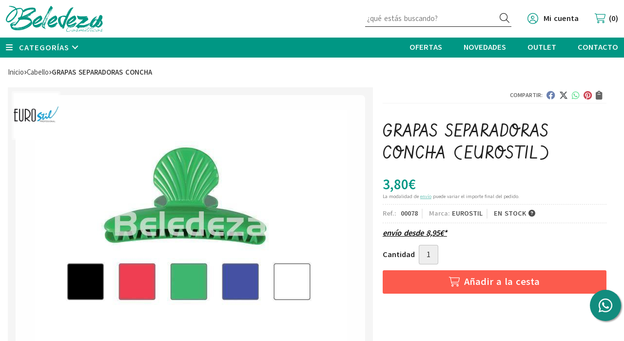

--- FILE ---
content_type: text/html; charset=utf-8
request_url: https://www.beledezacosmeticos.es/grapas-separadoras-concha_pr217441
body_size: 16545
content:
<!DOCTYPE html><html lang=es-ES><head><meta charset=utf-8><meta name=viewport content="width=device-width"><meta name=theme-color content=""><meta name=apple-mobile-web-app-status-bar-style content=black-translucent><title>GRAPAS SEPARADORAS CONCHA | EUROSTIL - CABELLO</title><meta name=title content="GRAPAS SEPARADORAS CONCHA | EUROSTIL - CABELLO"><meta name=description content="Compra GRAPAS SEPARADORAS CONCHA. Características, fotos y precio del artículo GRAPAS SEPARADORAS CONCHA. Categoría CABELLO, marca EUROSTIL. GRAPAS..."><script async src=//stats.administrarweb.es/Vcounter.js data-empid=334396A data-regshares=false data-product=tienda></script><link rel=icon type=image/png href=/Content/images/favicon.png><link href="/Content/css/details?v=NNLkBFQX9Eh6v4G07ELoaPo2gqxaKrNFBPGWTwj7Sis1" rel=stylesheet><link rel=canonical href=https://www.beledezacosmeticos.es/grapas-separadoras-concha_pr217441><meta property=og:title content="GRAPAS SEPARADORAS CONCHA"><meta property=og:description content="GRAPAS SEPARADORAS CONCHAGrapas plástico grande, 8.8 cm.Bolsa 6 unidades, colores surtidos."><meta property=og:url content=https://www.beledezacosmeticos.es/grapas-separadoras-concha_pr217441><meta property=og:type content=product><meta property=product:category content=CABELLO><meta property=product:retailer_item_id content=217441><meta property=product:brand content=EUROSTIL><meta property=product:product_link content=""><meta property=product:price:amount content=3.80><meta property=product:price:currency content=EUR><meta property=og:image content=https://www.beledezacosmeticos.es/grapas-separadoras-concha_pic217441ni0t0.jpg><meta property=og:image:url content=https://www.beledezacosmeticos.es/grapas-separadoras-concha_pic217441ni0t0.jpg><meta property=og:image:alt content="GRAPAS SEPARADORAS CONCHA"><meta property=og:image:type content=image/jpeg><meta property=og:image:width content=600><meta property=og:image:height content=314><script type=application/ld+json>{"@context":"http://schema.org","@type":"Organization","url":"https://www.beledezacosmeticos.es","logo":"https://www.beledezacosmeticos.es/Content/images/logo-beledeza-cosmeticos.svg","contactPoint":[{"@type":"ContactPoint","telephone":"+34-986075091","email":"info@beledezacosmeticos.es","contactType":"customer service","areaServed":"ES","availableLanguage":"Spanish","name":"Beledeza Cosméticos"}]}</script><script type=application/ld+json>{"@context":"http://schema.org","@type":"BreadcrumbList","itemListElement":[{"@type":"ListItem","position":1,"item":{"@id":"https://www.beledezacosmeticos.es/cabello_ca23301","name":"CABELLO","image":"https://www.beledezacosmeticos.es/cabello_pic23301ni0w800h600t1.jpg"}},{"@type":"ListItem","position":2,"item":{"@id":"https://www.beledezacosmeticos.es/grapas-separadoras-concha_pr217441","name":"GRAPAS SEPARADORAS CONCHA"}}]}</script><script type=application/ld+json>{"@context":"http://www.schema.org","@type":"Product","brand":"EUROSTIL","productID":"217441#408400","sku":"00078","name":"GRAPAS SEPARADORAS CONCHA","category":"CABELLO","url":"https://www.beledezacosmeticos.es/grapas-separadoras-concha_pr217441?cid=408400","image":["https://www.beledezacosmeticos.es/grapas-separadoras-concha_pic217441ni0t0.jpg"],"description":"GRAPAS SEPARADORAS CONCHAGrapas plástico grande, 8.8 cm.Bolsa 6 unidades, colores surtidos.","offers":{"@type":"Offer","price":"3.80","url":"https://www.beledezacosmeticos.es/grapas-separadoras-concha_pr217441?cid=408400","seller":{"@type":"Organization","name":"Beledeza Cosméticos","url":"https://www.beledezacosmeticos.es","logo":"https://www.beledezacosmeticos.es/Content/images/logo-beledeza-cosmeticos.svg"},"gtin13":"8423029006501","priceCurrency":"EUR","itemCondition":"https://schema.org/NewCondition","availability":"https://schema.org/InStock"},"isRelatedTo":[{"@type":"Product","name":"PINZAS ANTIDESLIZANTES","url":"https://www.beledezacosmeticos.es/pinzas-antideslizantes_pr217436","image":"https://www.beledezacosmeticos.es/pinzas-antideslizantes_pic217436ni0t0.jpg","offers":{"@type":"Offer","price":"6.95","priceCurrency":"EUR"}},{"@type":"Product","name":"PINZAS DRAGÓN MEDIANA","url":"https://www.beledezacosmeticos.es/pinzas-dragon-mediana_pr217439","image":"https://www.beledezacosmeticos.es/pinzas-dragon-mediana_pic217439ni0t0.jpg","offers":{"@type":"Offer","price":"4.50","priceCurrency":"EUR"}},{"@type":"Product","name":"GRAPA SEPARADORA","url":"https://www.beledezacosmeticos.es/grapa-separadora_pr217440","image":"https://www.beledezacosmeticos.es/grapa-separadora_pic217440ni0t0.jpg","offers":{"@type":"Offer","price":"1.90","priceCurrency":"EUR"}},{"@type":"Product","name":"GRAPA SEPARADORA","url":"https://www.beledezacosmeticos.es/grapa-separadora_pr217440","image":"https://www.beledezacosmeticos.es/grapa-separadora_pic217440ni0t0.jpg","offers":{"@type":"Offer","price":"1.90","priceCurrency":"EUR"}},{"@type":"Product","name":"PEINE PROFESIONAL PARA PLANCHA","url":"https://www.beledezacosmeticos.es/peine-profesional-para-plancha_pr218704","image":"https://www.beledezacosmeticos.es/peine-profesional-para-plancha_pic218704ni0t0.jpg","offers":{"@type":"Offer","price":"4.30","priceCurrency":"EUR"}}],"isSimilarTo":[{"@type":"Product","name":"SAPPHIRE BOHO TURBAN BLACK W/COTTON GRASS Turbante Boho Sapphire Negro con Hierba de Algodón","url":"https://www.beledezacosmeticos.es/sapphire-boho-turban-black-w-cotton-grass-turbante-boho-sapphire-negro-con-hierba-de-algodon_pr387385","image":"https://www.beledezacosmeticos.es/sapphire-boho-turban-black-w-cotton-grass-turbante-boho-sapphire-negro-con-hierba-de-algodon_pic387385ni0t0.jpg","offers":{"@type":"Offer","price":"36.95","priceCurrency":"EUR"}},{"@type":"Product","name":"XPRESS COLOR 7.2 RUBIO MEDIO PERLA","url":"https://www.beledezacosmeticos.es/xpress-color-7-2-rubio-medio-perla_pr501761","image":"https://www.beledezacosmeticos.es/xpress-color-7-2-rubio-medio-perla_pic501761ni0t0.jpg","offers":{"@type":"Offer","price":"9.65","priceCurrency":"EUR"}},{"@type":"Product","name":"KINESSENCES COLOR 6.77 RUBIO OSCURO VIOLETA INTENSO Coloración Sin Amoniaco","url":"https://www.beledezacosmeticos.es/kinessences-color-6-77-rubio-oscuro-violeta-intenso-coloracion-sin-amoniaco_pr454034","image":"https://www.beledezacosmeticos.es/kinessences-color-6-77-rubio-oscuro-violeta-intenso-coloracion-sin-amoniaco_pic454034ni0t0.jpg","offers":{"@type":"Offer","price":"8.50","priceCurrency":"EUR"}},{"@type":"Product","name":"YZAÉ COLORACION SIN AMONIACO 9.2 RUBIO MUY CLARO IRISADO","url":"https://www.beledezacosmeticos.es/yzae-coloracion-sin-amoniaco-9-2-rubio-muy-claro-irisado_pr481435","image":"https://www.beledezacosmeticos.es/yzae-coloracion-sin-amoniaco-9-2-rubio-muy-claro-irisado_pic481435ni0t0.jpg","offers":{"@type":"Offer","price":"7.99","priceCurrency":"EUR"}},{"@type":"Product","name":"IGORA ROYAL 9.98 RUBIO MUY CLARO VIOLETA ROJO Coloracion Permanente","url":"https://www.beledezacosmeticos.es/igora-royal-9-98-rubio-muy-claro-violeta-rojo-coloracion-permanente_pr454146","image":"https://www.beledezacosmeticos.es/igora-royal-9-98-rubio-muy-claro-violeta-rojo-coloracion-permanente_pic454146ni0t0.jpg","offers":{"@type":"Offer","price":"9.10","priceCurrency":"EUR"}},{"@type":"Product","name":"REPAIR MOLECULAR THERAPY MASK Mascarilla Reparación Inmediata *****","url":"https://www.beledezacosmeticos.es/repair-molecular-therapy-mask-mascarilla-reparacion-inmediata_pr452380","image":"https://www.beledezacosmeticos.es/repair-molecular-therapy-mask-mascarilla-reparacion-inmediata_pic452380ni0t0.jpg","offers":{"@type":"Offer","price":"19.00","priceCurrency":"EUR"}}]}</script><body><header><div class=header><div class=fndmenu></div><div class=headerCont><div class=hcLeft><div class="btnmenu translate" data-respclass=""><div class=navTrigger><i></i><i></i><i></i></div></div><div class=hcLogo><a href="/" title="Beledeza Cosmética. Productos de peluquería y estética"> <img src=/Content/images/logo-beledeza-cosmeticos.svg alt="Beledeza Cosmética. Productos de peluquería y estética"> </a></div></div><div class=hcCenter><div class=searchCont><div id=search data-respclass=rightSlide><div class=close><i class="far fa-times"></i></div><div class=searchBar><label title="¿qué estás buscando?"><input id=searchbox type=text autocomplete=chrome-off placeholder="¿qué estás buscando?" title="¿qué estás buscando?"></label> <a id=searchbox_button href=# title=Buscar><i class="fa fa-search" title=Buscar aria-hidden=true></i><span class=sr-only>Buscar</span></a></div><div id=search_results></div></div><div id=searchbtn><a href=# title=Buscar><i class="fa fa-search" title=Buscar aria-hidden=true></i><span class=sr-only>Buscar</span></a></div></div></div><div class=hcRight><div id=user><a id=aMiCuenta href=# title="Acceder a mi área interna"> <i class="fa fa-user"></i> <span>Mi cuenta</span> </a><div style=display:none id=login_box data-respclass=rightSlide><div class=usuario-registrado><div id=frmLoginUsu action=/Usuarios/AjaxLoginUsuario><p class=title>Soy cliente registrado<p><input type=email required id=loginMail name=loginMail placeholder="Dirección de email" title="Dirección de email" autocomplete=email><p><input type=password required id=loginPass name=loginPass placeholder=Contraseña title=Contraseña> <span class=spnLogError>El usuario o la contrase&#241;a son incorrectos</span><p class=pBtnLogin><input id=btLoginUsu type=submit value=Entrar><p><a id=lnkRecPwd href=/Usuarios/GetPass>&#191;Has olvidado tu contrase&#241;a?</a></p><input type=hidden id=hdRedirect name=hdRedirect></div></div><div class=usuario-no-registrado><p class=title>&#191;No est&#225;s registrado?<p class=pBtnReg><a href=/Usuarios/AltaUsuario title="Registro de usuario" id=lnkBtnReg>Reg&#237;strate</a></div></div></div><div id=cart data-items=0><a href=# title="Ver cesta" rel=nofollow> <i class="fa fa-shopping-cart"></i> <span> <span class=cant>0</span> <span> art&#237;culos</span> </span> </a><div class="cart-prod-list cart-empty" data-respclass=rightSlide><p>&#161;Todav&#237;a no hay productos!</div></div></div></div></div><div class=menu data-respclass=leftSlide><div class=menuCont><div class="cd-dropdown-wrapper mcPrincipal"><a class=cd-dropdown-trigger href=#><div class=navTrigger><i></i><i></i><i></i></div><span>Categor&#237;as</span></a> <nav class="mcPrincipal cd-dropdown"> <a href=#0 class=cd-close>Cerrar</a><ul class=cd-dropdown-content><li><p><a href=/aceites-esenciales_ca23646>ACEITES ESENCIALES</a><span></span><li class=has-children><p><a href=/aparatologia-electrica_ca23303>APARATOLOGIA EL&#201;CTRICA</a><span></span><ul class="cd-secondary-dropdown is-hidden"><li class=go-back><p><span></span><a href=#><span class=sr-only>Volver</span></a><li class=has-children><p class=jump><a href=#0><span class=sr-only>Volver</span></a><span></span><ul class=is-hidden><li class=go-back><p><span></span><a href=#>APARATOLOGIA EL&#201;CTRICA</a><li class=see-all><p><a href=/aparatologia-electrica_ca23303>ver todos</a><li><p><a href=/articulos-electricos-estetica_ca25226>ART&#205;CULOS EL&#201;CTRICOS EST&#201;TICA</a><span></span><li><p><a href=/maquina-cortapelo_ca23756>M&#193;QUINA CORTAPELO</a><span></span><li><p><a href=/planchas-y-rizadores_ca23755>PLANCHAS Y RIZADORES</a><span></span><li><p><a href=/secadores_ca23754>SECADORES</a><span></span><li><p><a href=/varios_ca26241>VARIOS</a><span></span></ul></ul><li class=has-children><p><a href=/cabello_ca23301>CABELLO</a><span></span><ul class="cd-secondary-dropdown is-hidden"><li class=go-back><p><span></span><a href=#><span class=sr-only>Volver</span></a><li class=has-children><p class=jump><a href=#0><span class=sr-only>Volver</span></a><span></span><ul class=is-hidden><li class=go-back><p><span></span><a href=#>CABELLO</a><li class=see-all><p><a href=/cabello_ca23301>ver todos</a><li><p><a href=/acondicionadores_ca23488>ACONDICIONADORES</a><span></span><li class=has-children><p><a href=/brushing-peinados_ca23550>BRUSHING/ PEINADOS</a><span></span><ul class=is-hidden><li class=go-back><p><span></span><a href=#>BRUSHING/ PEINADOS</a><li class=see-all><p><a href=/brushing-peinados_ca23550>ver todos</a><li><p><a href=/activadores-de-rizos_ca23553>Activadores de Rizos</a><span></span><li><p><a href=/alisadores_ca23660>Alisadores</a><span></span><li><p><a href=/espumas_ca23551>Espumas</a><span></span><li><p><a href=/texturizadores_ca23552>Texturizadores</a><span></span><li><p><a href=/voluminizadores_ca23554>Voluminizadores</a><span></span></ul><li class=has-children><p><a href=/cambios-de-forma_ca25302>CAMBIOS DE FORMA</a><span></span><ul class=is-hidden><li class=go-back><p><span></span><a href=#>CAMBIOS DE FORMA</a><li class=see-all><p><a href=/cambios-de-forma_ca25302>ver todos</a><li><p><a href=/alisadores_ca25303>Alisadores</a><span></span></ul><li class=has-children><p><a href=/champus_ca23304>CHAMPUS</a><span></span><ul class=is-hidden><li class=go-back><p><span></span><a href=#>CHAMPUS</a><li class=see-all><p><a href=/champus_ca23304>ver todos</a><li><p><a href=/anticaida_ca23309>ANTICAIDA</a><span></span><li><p><a href=/anticaspa_ca23307>ANTICASPA</a><span></span><li><p><a href=/cabello-fino_ca23310>CABELLO FINO</a><span></span><li><p><a href=/cabello-graso_ca23315>CABELLO GRASO</a><span></span><li><p><a href=/cabellos-coloreados_ca23311>CABELLOS COLOREADOS</a><span></span><li><p><a href=/canas_ca23308>CANAS</a><span></span><li><p><a href=/cuero-cabelludo-sensible_ca24141>CUERO CABELLUDO SENSIBLE</a><span></span><li><p><a href=/dan~ado_ca23314>DA&#209;ADO</a><span></span><li><p><a href=/neutro_ca23662>NEUTRO</a><span></span><li><p><a href=/rizo_ca23312>RIZO</a><span></span><li><p><a href=/rubios_ca23489>RUBIOS</a><span></span><li><p><a href=/seco_ca23313>SECO</a><span></span></ul><li class=has-children><p><a href=/coloracion_ca23320>COLORACI&#211;N</a><span></span><ul class=is-hidden><li class=go-back><p><span></span><a href=#>COLORACI&#211;N</a><li class=see-all><p><a href=/coloracion_ca23320>ver todos</a><li><p><a href=/coloracion-directa_ca23810>Coloraci&#243;n Directa</a><span></span><li><p><a href=/decoloraciones_ca23321>DECOLORACIONES</a><span></span><li><p><a href=/oxidantes_ca23322>OXIDANTES</a><span></span><li class=has-children><p><a href=/tintes_ca28462>Tintes</a><span></span><ul class=is-hidden><li class=go-back><p><span></span><a href=#>Tintes</a><li class=see-all><p><a href=/tintes_ca28462>ver todos</a><li><p><a href=/tintes-orgánicos_ca30226>Tintes Org&#225;nicos</a><span></span><li><p><a href=/tintes-permanentes_ca30955>Tintes Permanentes</a><span></span><li><p><a href=/tintes-sin-amoniaco_ca31101>Tintes Sin Amoniaco</a><span></span><li><p><a href=/coloracion-tono-sobre-tono-baño-color_ca54027>Coloraci&#243;n Tono sobre Tono/ Ba&#241;o Color</a><span></span></ul></ul><li class=has-children><p><a href=/finalizadores-styling_ca23480>FINALIZADORES/STYLING</a><span></span><ul class=is-hidden><li class=go-back><p><span></span><a href=#>FINALIZADORES/STYLING</a><li class=see-all><p><a href=/finalizadores-styling_ca23480>ver todos</a><li><p><a href=/ceras-de-peinado_ca23481>Ceras de Peinado</a><span></span><li><p><a href=/gel-gomina_ca23483>Gel/ Gomina</a><span></span><li><p><a href=/lacas_ca23482>Lacas</a><span></span></ul><li><p><a href=/linea-solar-capilar_ca26299>LINEA SOLAR CAPILAR</a><span></span><li class=has-children><p><a href=/mascarillas_ca23305>MASCARILLAS</a><span></span><ul class=is-hidden><li class=go-back><p><span></span><a href=#>MASCARILLAS</a><li class=see-all><p><a href=/mascarillas_ca23305>ver todos</a><li><p><a href=/mascarilla-color_ca23487>Mascarilla Color</a><span></span><li><p><a href=/mascarilla-con-aclarado_ca23486>Mascarilla Con Aclarado</a><span></span><li><p><a href=/mascarilla-sin-aclarado_ca23485>Mascarilla Sin aclarado</a><span></span></ul><li><p><a href=/protector-termico_ca23497>PROTECTOR T&#201;RMICO</a><span></span><li><p><a href=/serums_ca23306>SERUMS</a><span></span><li class=has-children><p><a href=/tratamientos-ampollas_ca23316>TRATAMIENTOS/ AMPOLLAS</a><span></span><ul class=is-hidden><li class=go-back><p><span></span><a href=#>TRATAMIENTOS/ AMPOLLAS</a><li class=see-all><p><a href=/tratamientos-ampollas_ca23316>ver todos</a><li><p><a href=/caida_ca23317>CAIDA</a><span></span><li><p><a href=/caspa_ca23318>CASPA</a><span></span><li><p><a href=/grasa_ca23319>GRASA</a><span></span><li><p><a href=/hidratacion_ca23645>HIDRATACI&#211;N</a><span></span></ul><li class=has-children><p><a href=/utillaje_ca24211>UTILLAJE</a><span></span><ul class=is-hidden><li class=go-back><p><span></span><a href=#>UTILLAJE</a><li class=see-all><p><a href=/utillaje_ca24211>ver todos</a><li><p><a href=/accesorios-tinte-mechas_ca30221>Accesorios Tinte/Mechas</a><span></span><li><p><a href=/cepillos_ca24212>Cepillos</a><span></span><li><p><a href=/peines_ca25186>Peines</a><span></span><li><p><a href=/pinzas_ca24213>Pinzas</a><span></span><li><p><a href=/tijeras-navajas_ca28179>Tijeras/ Navajas</a><span></span></ul></ul></ul><li class=has-children><p><a href=/complementos_ca23647>COMPLEMENTOS</a><span></span><ul class="cd-secondary-dropdown is-hidden"><li class=go-back><p><span></span><a href=#><span class=sr-only>Volver</span></a><li class=has-children><p class=jump><a href=#0><span class=sr-only>Volver</span></a><span></span><ul class=is-hidden><li class=go-back><p><span></span><a href=#>COMPLEMENTOS</a><li class=see-all><p><a href=/complementos_ca23647>ver todos</a><li class=has-children><p><a href=/accesorios-para-el-pelo_ca23928>ACCESORIOS PARA EL PELO</a><span></span><ul class=is-hidden><li class=go-back><p><span></span><a href=#>ACCESORIOS PARA EL PELO</a><li class=see-all><p><a href=/accesorios-para-el-pelo_ca23928>ver todos</a><li><p><a href=/coleteros_ca26143>COLETEROS</a><span></span><li><p><a href=/diademas-bandas_ca26142>DIADEMAS/ BANDAS</a><span></span><li><p><a href=/hecho-a-mano_ca23929>HECHO A MANO</a><span></span><li><p><a href=/horquillas-pinzas-peinetas_ca28177>Horquillas/ Pinzas/ Peinetas</a><span></span></ul><li><p><a href=/turbantes-oncologicos_ca23753>TURBANTES ONCOL&#211;GICOS</a><span></span><li><p><a href=/neceser_ca54860>NECESER</a><span></span></ul></ul><li><p><a href=/cosmetica-masculina_ca30404>COSM&#201;TICA MASCULINA</a><span></span><li class=has-children><p><a href=/estetica_ca23302>EST&#201;TICA</a><span></span><ul class="cd-secondary-dropdown is-hidden"><li class=go-back><p><span></span><a href=#><span class=sr-only>Volver</span></a><li class=has-children><p class=jump><a href=#0><span class=sr-only>Volver</span></a><span></span><ul class=is-hidden><li class=go-back><p><span></span><a href=#>EST&#201;TICA</a><li class=see-all><p><a href=/estetica_ca23302>ver todos</a><li class=has-children><p><a href=/cremas-corporales_ca23730>CREMAS CORPORALES</a><span></span><ul class=is-hidden><li class=go-back><p><span></span><a href=#>CREMAS CORPORALES</a><li class=see-all><p><a href=/cremas-corporales_ca23730>ver todos</a><li><p><a href=/anti-celuliticas-reductoras_ca31761>Anti- Celul&#237;ticas/ Reductoras</a><span></span></ul><li class=has-children><p><a href=/cremas-faciales_ca23542>CREMAS FACIALES</a><span></span><ul class=is-hidden><li class=go-back><p><span></span><a href=#>CREMAS FACIALES</a><li class=see-all><p><a href=/cremas-faciales_ca23542>ver todos</a><li><p><a href=/cremas-con-color_ca23549>Cremas con Color</a><span></span><li><p><a href=/cremas-faciales_ca23548>Cremas Faciales</a><span></span></ul><li class=has-children><p><a href=/exfoliantes-peeling_ca23543>EXFOLIANTES / PEELING</a><span></span><ul class=is-hidden><li class=go-back><p><span></span><a href=#>EXFOLIANTES / PEELING</a><li class=see-all><p><a href=/exfoliantes-peeling_ca23543>ver todos</a><li><p><a href=/corporal_ca23544>Corporal</a><span></span><li><p><a href=/facial_ca23545>Facial</a><span></span></ul><li><p><a href=/linea-solar-corporal_ca26298>LINEA SOLAR CORPORAL</a><span></span><li><p><a href=/manos_ca31344>MANOS</a><span></span><li class=has-children><p><a href=/maquillajes_ca23731>MAQUILLAJES</a><span></span><ul class=is-hidden><li class=go-back><p><span></span><a href=#>MAQUILLAJES</a><li class=see-all><p><a href=/maquillajes_ca23731>ver todos</a><li><p><a href=/accesorios-maquillaje_ca23735>ACCESORIOS MAQUILLAJE</a><span></span><li><p><a href=/bases-correctores_ca23732>BASES/ CORRECTORES</a><span></span><li><p><a href=/coloretes_ca23736>COLORETES</a><span></span><li><p><a href=/labios_ca23734>LABIOS</a><span></span><li><p><a href=/maquillaje-fantasia_ca25287>MAQUILLAJE FANTASIA</a><span></span><li class=has-children><p><a href=/ojos_ca23733>OJOS</a><span></span><ul class=is-hidden><li class=go-back><p><span></span><a href=#>OJOS</a><li class=see-all><p><a href=/ojos_ca23733>ver todos</a><li><p><a href=/lapices-delineadores_ca25357>Lapices/Delineadores</a><span></span><li><p><a href=/mascara-de-pestan~as_ca25358>M&#225;scara de Pesta&#241;as</a><span></span><li><p><a href=/sombra-de-ojos_ca25359>Sombra de Ojos</a><span></span></ul></ul><li><p><a href=/pies_ca26343>PIES</a><span></span><li class=has-children><p><a href=/tratamientos-faciales_ca23546>TRATAMIENTOS FACIALES</a><span></span><ul class=is-hidden><li class=go-back><p><span></span><a href=#>TRATAMIENTOS FACIALES</a><li class=see-all><p><a href=/tratamientos-faciales_ca23546>ver todos</a><li><p><a href=/afeitado-rasurado_ca28396>Afeitado/ Rasurado</a><span></span><li><p><a href=/hidratantes_ca26275>Hidratantes</a><span></span><li><p><a href=/limpiadores_ca27859>Limpiadores</a><span></span><li><p><a href=/permanente-lifting-de-pestañas_ca26662>Permanente/ Lifting de Pesta&#241;as</a><span></span><li><p><a href=/pieles-grasas_ca26297>Pieles Grasas</a><span></span><li><p><a href=/tensores_ca23547>Tensores</a><span></span></ul><li class=has-children><p><a href=/un~as_ca23738>U&#209;AS</a><span></span><ul class=is-hidden><li class=go-back><p><span></span><a href=#>U&#209;AS</a><li class=see-all><p><a href=/un~as_ca23738>ver todos</a><li><p><a href=/decoracion-un~as_ca23784>DECORACI&#211;N U&#209;AS</a><span></span><li class=has-children><p><a href=/esmaltes_ca23739>ESMALTES</a><span></span><ul class=is-hidden><li class=go-back><p><span></span><a href=#>ESMALTES</a><li class=see-all><p><a href=/esmaltes_ca23739>ver todos</a><li><p><a href=/esmalte-semipermanente_ca28254>Esmalte Semipermanente</a><span></span><li><p><a href=/esmaltes-especiales-decoracion_ca23783>Esmaltes Especiales Decoraci&#243;n</a><span></span></ul><li><p><a href=/tratamientos_ca23740>TRATAMIENTOS</a><span></span></ul></ul></ul><li><p><a href=/metodo-curly_ca35830>METODO CURLY</a><span></span><li><p><a href=/papel-desechables_ca26242>PAPEL/ DESECHABLES</a><span></span><li><p><a href=/perfumes_ca23751>PERFUMES</a><span></span><li><p><a href=/productos-organicos_ca41967>PRODUCTOS ORG&#193;NICOS</a><span></span><li class=has-children><p><a href=/textil_ca25246>TEXTIL</a><span></span><ul class="cd-secondary-dropdown is-hidden"><li class=go-back><p><span></span><a href=#><span class=sr-only>Volver</span></a><li class=has-children><p class=jump><a href=#0><span class=sr-only>Volver</span></a><span></span><ul class=is-hidden><li class=go-back><p><span></span><a href=#>TEXTIL</a><li class=see-all><p><a href=/textil_ca25246>ver todos</a><li><p><a href=/uniformes_ca25248>UNIFORMES</a><span></span></ul></ul></ul></nav></div><nav class=mcDestacado><ul><li><a href=/productos/ofertas><span>Ofertas</span></a><li><a href=/productos/novedades><span>Novedades</span></a><li><a href=/productos/outlet><span>Outlet</span></a><li><a href=/contacto_if><span>Contacto</span></a></ul></nav></div></div><div class=menu_mob data-respclass=leftSlide><div class=menuCont><div class="cd-dropdown-wrapper mcPrincipal"><a class=cd-dropdown-trigger href=#><div class=navTrigger><i></i><i></i><i></i></div><span>Categor&#237;as</span></a> <nav class="mcPrincipal cd-dropdown"> <a href=#0 class=cd-close>Cerrar</a><ul class=cd-dropdown-content><li><p><a href=/aceites-esenciales_ca23646>ACEITES ESENCIALES</a><span></span><li class=has-children><p><a href=/aparatologia-electrica_ca23303>APARATOLOGIA EL&#201;CTRICA</a><span></span><ul class="cd-secondary-dropdown is-hidden"><li class=go-back><p><span></span><a href=#><span class=sr-only>Volver</span></a><li class=has-children><p class=jump><a href=#0><span class=sr-only>Volver</span></a><span></span><ul class=is-hidden><li class=go-back><p><span></span><a href=#>APARATOLOGIA EL&#201;CTRICA</a><li class=see-all><p><a href=/aparatologia-electrica_ca23303>ver todos</a><li><p><a href=/articulos-electricos-estetica_ca25226>ART&#205;CULOS EL&#201;CTRICOS EST&#201;TICA</a><span></span><li><p><a href=/maquina-cortapelo_ca23756>M&#193;QUINA CORTAPELO</a><span></span><li><p><a href=/planchas-y-rizadores_ca23755>PLANCHAS Y RIZADORES</a><span></span><li><p><a href=/secadores_ca23754>SECADORES</a><span></span><li><p><a href=/varios_ca26241>VARIOS</a><span></span></ul></ul><li class=has-children><p><a href=/cabello_ca23301>CABELLO</a><span></span><ul class="cd-secondary-dropdown is-hidden"><li class=go-back><p><span></span><a href=#><span class=sr-only>Volver</span></a><li class=has-children><p class=jump><a href=#0><span class=sr-only>Volver</span></a><span></span><ul class=is-hidden><li class=go-back><p><span></span><a href=#>CABELLO</a><li class=see-all><p><a href=/cabello_ca23301>ver todos</a><li><p><a href=/acondicionadores_ca23488>ACONDICIONADORES</a><span></span><li class=has-children><p><a href=/brushing-peinados_ca23550>BRUSHING/ PEINADOS</a><span></span><ul class=is-hidden><li class=go-back><p><span></span><a href=#>BRUSHING/ PEINADOS</a><li class=see-all><p><a href=/brushing-peinados_ca23550>ver todos</a><li><p><a href=/activadores-de-rizos_ca23553>Activadores de Rizos</a><span></span><li><p><a href=/alisadores_ca23660>Alisadores</a><span></span><li><p><a href=/espumas_ca23551>Espumas</a><span></span><li><p><a href=/texturizadores_ca23552>Texturizadores</a><span></span><li><p><a href=/voluminizadores_ca23554>Voluminizadores</a><span></span></ul><li class=has-children><p><a href=/cambios-de-forma_ca25302>CAMBIOS DE FORMA</a><span></span><ul class=is-hidden><li class=go-back><p><span></span><a href=#>CAMBIOS DE FORMA</a><li class=see-all><p><a href=/cambios-de-forma_ca25302>ver todos</a><li><p><a href=/alisadores_ca25303>Alisadores</a><span></span></ul><li class=has-children><p><a href=/champus_ca23304>CHAMPUS</a><span></span><ul class=is-hidden><li class=go-back><p><span></span><a href=#>CHAMPUS</a><li class=see-all><p><a href=/champus_ca23304>ver todos</a><li><p><a href=/anticaida_ca23309>ANTICAIDA</a><span></span><li><p><a href=/anticaspa_ca23307>ANTICASPA</a><span></span><li><p><a href=/cabello-fino_ca23310>CABELLO FINO</a><span></span><li><p><a href=/cabello-graso_ca23315>CABELLO GRASO</a><span></span><li><p><a href=/cabellos-coloreados_ca23311>CABELLOS COLOREADOS</a><span></span><li><p><a href=/canas_ca23308>CANAS</a><span></span><li><p><a href=/cuero-cabelludo-sensible_ca24141>CUERO CABELLUDO SENSIBLE</a><span></span><li><p><a href=/dan~ado_ca23314>DA&#209;ADO</a><span></span><li><p><a href=/neutro_ca23662>NEUTRO</a><span></span><li><p><a href=/rizo_ca23312>RIZO</a><span></span><li><p><a href=/rubios_ca23489>RUBIOS</a><span></span><li><p><a href=/seco_ca23313>SECO</a><span></span></ul><li class=has-children><p><a href=/coloracion_ca23320>COLORACI&#211;N</a><span></span><ul class=is-hidden><li class=go-back><p><span></span><a href=#>COLORACI&#211;N</a><li class=see-all><p><a href=/coloracion_ca23320>ver todos</a><li><p><a href=/coloracion-directa_ca23810>Coloraci&#243;n Directa</a><span></span><li><p><a href=/decoloraciones_ca23321>DECOLORACIONES</a><span></span><li><p><a href=/oxidantes_ca23322>OXIDANTES</a><span></span><li class=has-children><p><a href=/tintes_ca28462>Tintes</a><span></span><ul class=is-hidden><li class=go-back><p><span></span><a href=#>Tintes</a><li class=see-all><p><a href=/tintes_ca28462>ver todos</a><li><p><a href=/tintes-orgánicos_ca30226>Tintes Org&#225;nicos</a><span></span><li><p><a href=/tintes-permanentes_ca30955>Tintes Permanentes</a><span></span><li><p><a href=/tintes-sin-amoniaco_ca31101>Tintes Sin Amoniaco</a><span></span><li><p><a href=/coloracion-tono-sobre-tono-baño-color_ca54027>Coloraci&#243;n Tono sobre Tono/ Ba&#241;o Color</a><span></span></ul></ul><li class=has-children><p><a href=/finalizadores-styling_ca23480>FINALIZADORES/STYLING</a><span></span><ul class=is-hidden><li class=go-back><p><span></span><a href=#>FINALIZADORES/STYLING</a><li class=see-all><p><a href=/finalizadores-styling_ca23480>ver todos</a><li><p><a href=/ceras-de-peinado_ca23481>Ceras de Peinado</a><span></span><li><p><a href=/gel-gomina_ca23483>Gel/ Gomina</a><span></span><li><p><a href=/lacas_ca23482>Lacas</a><span></span></ul><li><p><a href=/linea-solar-capilar_ca26299>LINEA SOLAR CAPILAR</a><span></span><li class=has-children><p><a href=/mascarillas_ca23305>MASCARILLAS</a><span></span><ul class=is-hidden><li class=go-back><p><span></span><a href=#>MASCARILLAS</a><li class=see-all><p><a href=/mascarillas_ca23305>ver todos</a><li><p><a href=/mascarilla-color_ca23487>Mascarilla Color</a><span></span><li><p><a href=/mascarilla-con-aclarado_ca23486>Mascarilla Con Aclarado</a><span></span><li><p><a href=/mascarilla-sin-aclarado_ca23485>Mascarilla Sin aclarado</a><span></span></ul><li><p><a href=/protector-termico_ca23497>PROTECTOR T&#201;RMICO</a><span></span><li><p><a href=/serums_ca23306>SERUMS</a><span></span><li class=has-children><p><a href=/tratamientos-ampollas_ca23316>TRATAMIENTOS/ AMPOLLAS</a><span></span><ul class=is-hidden><li class=go-back><p><span></span><a href=#>TRATAMIENTOS/ AMPOLLAS</a><li class=see-all><p><a href=/tratamientos-ampollas_ca23316>ver todos</a><li><p><a href=/caida_ca23317>CAIDA</a><span></span><li><p><a href=/caspa_ca23318>CASPA</a><span></span><li><p><a href=/grasa_ca23319>GRASA</a><span></span><li><p><a href=/hidratacion_ca23645>HIDRATACI&#211;N</a><span></span></ul><li class=has-children><p><a href=/utillaje_ca24211>UTILLAJE</a><span></span><ul class=is-hidden><li class=go-back><p><span></span><a href=#>UTILLAJE</a><li class=see-all><p><a href=/utillaje_ca24211>ver todos</a><li><p><a href=/accesorios-tinte-mechas_ca30221>Accesorios Tinte/Mechas</a><span></span><li><p><a href=/cepillos_ca24212>Cepillos</a><span></span><li><p><a href=/peines_ca25186>Peines</a><span></span><li><p><a href=/pinzas_ca24213>Pinzas</a><span></span><li><p><a href=/tijeras-navajas_ca28179>Tijeras/ Navajas</a><span></span></ul></ul></ul><li class=has-children><p><a href=/complementos_ca23647>COMPLEMENTOS</a><span></span><ul class="cd-secondary-dropdown is-hidden"><li class=go-back><p><span></span><a href=#><span class=sr-only>Volver</span></a><li class=has-children><p class=jump><a href=#0><span class=sr-only>Volver</span></a><span></span><ul class=is-hidden><li class=go-back><p><span></span><a href=#>COMPLEMENTOS</a><li class=see-all><p><a href=/complementos_ca23647>ver todos</a><li class=has-children><p><a href=/accesorios-para-el-pelo_ca23928>ACCESORIOS PARA EL PELO</a><span></span><ul class=is-hidden><li class=go-back><p><span></span><a href=#>ACCESORIOS PARA EL PELO</a><li class=see-all><p><a href=/accesorios-para-el-pelo_ca23928>ver todos</a><li><p><a href=/coleteros_ca26143>COLETEROS</a><span></span><li><p><a href=/diademas-bandas_ca26142>DIADEMAS/ BANDAS</a><span></span><li><p><a href=/hecho-a-mano_ca23929>HECHO A MANO</a><span></span><li><p><a href=/horquillas-pinzas-peinetas_ca28177>Horquillas/ Pinzas/ Peinetas</a><span></span></ul><li><p><a href=/turbantes-oncologicos_ca23753>TURBANTES ONCOL&#211;GICOS</a><span></span><li><p><a href=/neceser_ca54860>NECESER</a><span></span></ul></ul><li><p><a href=/cosmetica-masculina_ca30404>COSM&#201;TICA MASCULINA</a><span></span><li class=has-children><p><a href=/estetica_ca23302>EST&#201;TICA</a><span></span><ul class="cd-secondary-dropdown is-hidden"><li class=go-back><p><span></span><a href=#><span class=sr-only>Volver</span></a><li class=has-children><p class=jump><a href=#0><span class=sr-only>Volver</span></a><span></span><ul class=is-hidden><li class=go-back><p><span></span><a href=#>EST&#201;TICA</a><li class=see-all><p><a href=/estetica_ca23302>ver todos</a><li class=has-children><p><a href=/cremas-corporales_ca23730>CREMAS CORPORALES</a><span></span><ul class=is-hidden><li class=go-back><p><span></span><a href=#>CREMAS CORPORALES</a><li class=see-all><p><a href=/cremas-corporales_ca23730>ver todos</a><li><p><a href=/anti-celuliticas-reductoras_ca31761>Anti- Celul&#237;ticas/ Reductoras</a><span></span></ul><li class=has-children><p><a href=/cremas-faciales_ca23542>CREMAS FACIALES</a><span></span><ul class=is-hidden><li class=go-back><p><span></span><a href=#>CREMAS FACIALES</a><li class=see-all><p><a href=/cremas-faciales_ca23542>ver todos</a><li><p><a href=/cremas-con-color_ca23549>Cremas con Color</a><span></span><li><p><a href=/cremas-faciales_ca23548>Cremas Faciales</a><span></span></ul><li class=has-children><p><a href=/exfoliantes-peeling_ca23543>EXFOLIANTES / PEELING</a><span></span><ul class=is-hidden><li class=go-back><p><span></span><a href=#>EXFOLIANTES / PEELING</a><li class=see-all><p><a href=/exfoliantes-peeling_ca23543>ver todos</a><li><p><a href=/corporal_ca23544>Corporal</a><span></span><li><p><a href=/facial_ca23545>Facial</a><span></span></ul><li><p><a href=/linea-solar-corporal_ca26298>LINEA SOLAR CORPORAL</a><span></span><li><p><a href=/manos_ca31344>MANOS</a><span></span><li class=has-children><p><a href=/maquillajes_ca23731>MAQUILLAJES</a><span></span><ul class=is-hidden><li class=go-back><p><span></span><a href=#>MAQUILLAJES</a><li class=see-all><p><a href=/maquillajes_ca23731>ver todos</a><li><p><a href=/accesorios-maquillaje_ca23735>ACCESORIOS MAQUILLAJE</a><span></span><li><p><a href=/bases-correctores_ca23732>BASES/ CORRECTORES</a><span></span><li><p><a href=/coloretes_ca23736>COLORETES</a><span></span><li><p><a href=/labios_ca23734>LABIOS</a><span></span><li><p><a href=/maquillaje-fantasia_ca25287>MAQUILLAJE FANTASIA</a><span></span><li class=has-children><p><a href=/ojos_ca23733>OJOS</a><span></span><ul class=is-hidden><li class=go-back><p><span></span><a href=#>OJOS</a><li class=see-all><p><a href=/ojos_ca23733>ver todos</a><li><p><a href=/lapices-delineadores_ca25357>Lapices/Delineadores</a><span></span><li><p><a href=/mascara-de-pestan~as_ca25358>M&#225;scara de Pesta&#241;as</a><span></span><li><p><a href=/sombra-de-ojos_ca25359>Sombra de Ojos</a><span></span></ul></ul><li><p><a href=/pies_ca26343>PIES</a><span></span><li class=has-children><p><a href=/tratamientos-faciales_ca23546>TRATAMIENTOS FACIALES</a><span></span><ul class=is-hidden><li class=go-back><p><span></span><a href=#>TRATAMIENTOS FACIALES</a><li class=see-all><p><a href=/tratamientos-faciales_ca23546>ver todos</a><li><p><a href=/afeitado-rasurado_ca28396>Afeitado/ Rasurado</a><span></span><li><p><a href=/hidratantes_ca26275>Hidratantes</a><span></span><li><p><a href=/limpiadores_ca27859>Limpiadores</a><span></span><li><p><a href=/permanente-lifting-de-pestañas_ca26662>Permanente/ Lifting de Pesta&#241;as</a><span></span><li><p><a href=/pieles-grasas_ca26297>Pieles Grasas</a><span></span><li><p><a href=/tensores_ca23547>Tensores</a><span></span></ul><li class=has-children><p><a href=/un~as_ca23738>U&#209;AS</a><span></span><ul class=is-hidden><li class=go-back><p><span></span><a href=#>U&#209;AS</a><li class=see-all><p><a href=/un~as_ca23738>ver todos</a><li><p><a href=/decoracion-un~as_ca23784>DECORACI&#211;N U&#209;AS</a><span></span><li class=has-children><p><a href=/esmaltes_ca23739>ESMALTES</a><span></span><ul class=is-hidden><li class=go-back><p><span></span><a href=#>ESMALTES</a><li class=see-all><p><a href=/esmaltes_ca23739>ver todos</a><li><p><a href=/esmalte-semipermanente_ca28254>Esmalte Semipermanente</a><span></span><li><p><a href=/esmaltes-especiales-decoracion_ca23783>Esmaltes Especiales Decoraci&#243;n</a><span></span></ul><li><p><a href=/tratamientos_ca23740>TRATAMIENTOS</a><span></span></ul></ul></ul><li><p><a href=/metodo-curly_ca35830>METODO CURLY</a><span></span><li><p><a href=/papel-desechables_ca26242>PAPEL/ DESECHABLES</a><span></span><li><p><a href=/perfumes_ca23751>PERFUMES</a><span></span><li><p><a href=/productos-organicos_ca41967>PRODUCTOS ORG&#193;NICOS</a><span></span><li class=has-children><p><a href=/textil_ca25246>TEXTIL</a><span></span><ul class="cd-secondary-dropdown is-hidden"><li class=go-back><p><span></span><a href=#><span class=sr-only>Volver</span></a><li class=has-children><p class=jump><a href=#0><span class=sr-only>Volver</span></a><span></span><ul class=is-hidden><li class=go-back><p><span></span><a href=#>TEXTIL</a><li class=see-all><p><a href=/textil_ca25246>ver todos</a><li><p><a href=/uniformes_ca25248>UNIFORMES</a><span></span></ul></ul></ul></nav></div><nav class=mcDestacado><ul><li><a href=/productos/ofertas><span>Ofertas</span></a><li><a href=/productos/novedades><span>Novedades</span></a><li><a href=/productos/outlet><span>Outlet</span></a><li><a href=/contacto_if><span>Contacto</span></a></ul></nav></div></div></header><div class="socialBox socialBox--fixed"><ul class=socialUl><li class=whatsapp><a href="https://api.whatsapp.com/send?phone=34698181589" rel=noreferrer target=_blank><span><i class="fab fa-whatsapp"></i></span></a></ul></div><main><section></section><section class=ficha data-productoid=217441><div class=fichaCont><div class=breadcrumb><ol><li><a href="/" title="Beledeza Cosmética. Productos de peluquería y estética"><span>Inicio</span></a><li><a href=/cabello_ca23301 title=CABELLO><span>cabello</span></a><li><span>GRAPAS SEPARADORAS CONCHA</span></ol></div><div class=fichaContInfo><div class=FCI01><div class=socialShare><span>Compartir:</span><div><div class=ssfb><a href="https://www.facebook.com/sharer.php?u=https%3a%2f%2fwww.beledezacosmeticos.es%2fgrapas-separadoras-concha_pr217441" rel="nofollow noreferrer" title="Compartir en Facebook" target=_blank> </a></div><div class=sstw><a href="https://twitter.com/intent/tweet?original_referrer=https%3a%2f%2fwww.beledezacosmeticos.es%2fgrapas-separadoras-concha_pr217441&amp;url=https%3a%2f%2fwww.beledezacosmeticos.es%2fgrapas-separadoras-concha_pr217441" rel="nofollow noreferrer" title="Compartir en Twitter" target=_blank> </a></div><div class=sswa><a href="https://api.whatsapp.com/send?text=https%3a%2f%2fwww.beledezacosmeticos.es%2fgrapas-separadoras-concha_pr217441" rel="nofollow noreferrer" title="Compartir en Whatsapp" target=_blank> </a></div><div class=sspi><a href="https://www.pinterest.com/pin/create/button/?url=https%3a%2f%2fwww.beledezacosmeticos.es%2fgrapas-separadoras-concha_pr217441" rel="nofollow noreferrer" title="Compartir en Pinterest" target=_blank> </a></div><div class=ssco id=shareCopy><span> </span></div></div></div><h1 class="title title--1"><span>GRAPAS SEPARADORAS CONCHA</span> <span>(EUROSTIL)</span></h1><div><ul id=dvDetailsInfoComb><li class=precio><span class=precioActual> <span data-currency-price=3,80>3,80</span><span data-currency-symbol="">€</span> </span> <span class=precioInfo>La modalidad de <a href=\condicion-contratacion#cgcGastosEnvio target=_blank>envío</a> puede variar el importe final del pedido.</span><li class=fichaTags><li class=fichaRMD><span><span>Ref.: </span><span>00078</span></span> <span><span>Marca:</span><span>EUROSTIL</span></span> <span id=disponibilidad data-id=1>EN STOCK <i class="fa fa-question-circle" aria-hidden=true></i></span><li class=fichaEnvio><a href=/condicion-contratacion#cgcGastosEnvio title="Consulta las condiciones de gastos de envío"> <span>env&#237;o desde <span data-currency-price=8,95>8,95</span><span data-currency-symbol="">€</span>*</span> </a></li><input id=hdImgsComb type=hidden> <input id=combId type=hidden value=408400> <input id=allowBuy type=hidden value=True> <input id=askPrice type=hidden value=False> <input id=hdnObsCli type=hidden></ul><ul class=modoComb3><li id=liCant class=fichaCantidad><span class=fichaCantidadNombre>Cantidad</span> <input type=text name=cantidad value=1 data-fns=4,0><li id=liBtActivated class=fichaBoton><a id=btAddToCart href=# data-gaec=False data-gaecgtag=False data-gtm=False data-add="Añadir a la cesta" data-added="Producto añadido a la cesta" data-selectvariacion="Primero debe seleccionar una variación de «»" data-selectcantidad="Debe escoger una cantidad superior a cero" data-attach-required=False data-attach-required-msj="Es necesario adjuntar un fichero para la compra de este producto"><i class="fa fa-shopping-cart"></i><span>A&#241;adir a la cesta</span></a><li id=liBtDeactivated class=fichaBoton><a id=btSolInfo href=/productoinformacion_p217441 data-href=/productoinformacion_p217441 data-selectvariacion="Primero debe seleccionar una variación de «»" data-txtconsultarprecio="Consultar precio" data-txtsolinfo="Solicitar información"> <i class="fas fa-question"></i> <span>Solicitar información</span> </a><li id=liCalcCompraVolumen data-ajaxload=true data-url="/Productos/CalcCompraVolumen?pid=217441"><li class=fichaCupones data-ajaxload=true data-url="/Bloques/Cupones?paramsItem=miClase==;tituloBloque==PROD_FICHA_CUPONES_1_tituloBloque;descripBloque==PROD_FICHA_CUPONES_1_descripBloque;prodId==217441;mostrarImg==True;imgWidth==160;imgHeight==160;imgModo==4;imgNoImg==/Content/images/Noimg/noimage43.svg"></ul></div></div><div class=fichaContGal><div id=dvGaleria><div id=gallery class="reswiper-container gallery"><div class=swiper-container><div class=swiper-wrapper><div class=swiper-slide style=background-image:url(/grapas-separadoras-concha_pic217441ni0t0.jpg)><div class=swiper-zoom-container><img src=/grapas-separadoras-concha_pic217441ni0t0.jpg alt="GRAPAS SEPARADORAS CONCHA - Imagen 1"></div></div></div><div class=swiper-pagination></div><div class=swiper-button-prev><i class="fa fa-chevron-left"></i></div><div class=swiper-button-next><i class="fa fa-chevron-right"></i></div></div><div class=swiper-container><div class=swiper-wrapper><div class=swiper-slide style=background-image:url(/grapas-separadoras-concha_pic217441ni0w120h120t0m4.jpg)></div></div></div></div><div class=dvImgLogoMarca><a href=/eurostil_ma12431> <img src=/eurostil_pic12431ni0w200h200t2m3.jpg alt=EUROSTIL> </a></div></div></div></div><div class=fichaContDatos><div class=fichaSeo><p>Comprar <strong>GRAPAS SEPARADORAS CONCHA</strong> por <span data-currency-price=3,80>3,80</span><span data-currency-symbol=''>€</span>. Producto en stock, recogida en tienda.<p>Precio, información, características e imágenes de <strong>GRAPAS SEPARADORAS CONCHA</strong> referencia 00078, EAN 8423029006501, pertenece a las categorías <a style=text-decoration:underline href=/cabello_ca23301 title=CABELLO>CABELLO</a> (588), <a style=text-decoration:underline href=/utillaje_ca24211 title=UTILLAJE>UTILLAJE</a> (49) y <a style=text-decoration:underline href=/pinzas_ca24213 title=Pinzas>Pinzas</a> (5) y a la marca <a class=notranslate style=text-decoration:underline href=/eurostil_ma12431 title=EUROSTIL>EUROSTIL</a> (36).<p>Encuentra productos relacionados y de similares características a <strong>GRAPAS SEPARADORAS CONCHA</strong> en "CABELLO".</div><div class=fichaDesc><div class=fichaDescCont><h2 class="title title--2">Informaci&#243;n</h2><p><strong>GRAPAS SEPARADORAS CONCHA</strong><p>Grapas plástico grande, 8.8 cm.<p>Bolsa 6 unidades, colores surtidos.</div><div class=fichaClasificado><span>Clasificado en:</span><ul><li><a href=/cabello_ca23301 title=CABELLO><span>CABELLO</span></a><li><a href=/utillaje_ca24211 title=UTILLAJE><span>UTILLAJE</span></a><li><a href=/pinzas_ca24213 title=Pinzas><span>Pinzas</span></a><li><a href=/eurostil_ma12431 title=EUROSTIL><span>EUROSTIL</span></a></ul></div><section class=boxMiniRel><div class=slideCont><div class="sw swiper-container" data-autoplay=true data-autoplay-delay=2500 data-autoplay-disable-on-interaction=false><div class=swiper-wrapper><div class=swiper-slide><div class=prodItem><div class=prodItemImg><a href=/grapa-separadora_pr217440 title="GRAPA SEPARADORA"> <img src=/grapa-separadora_pic217440ni0w25h25t0m3.jpg alt="GRAPA SEPARADORA - Imagen 1" class=lazy data-src=/grapa-separadora_pic217440ni0w250h250t0m3.jpg><div class=PIITag></div></a></div><div class=prodItemCont><h2 class=PICTitle><a href=/grapa-separadora_pr217440 title="GRAPA SEPARADORA">GRAPA SEPARADORA</a></h2><p class=PICPrice><span class=PICPriceValue>1,90€</span><div class=PICDesc>GRAPA SEPARADORAGrapa separadora plástico grande, 8.3 cm.&nbsp;Bolsa 6 unidades, colores surtidos.</div></div></div></div><div class=swiper-slide><div class=prodItem><div class=prodItemImg><a href=/peine-profesional-para-plancha_pr218704 title="PEINE PROFESIONAL PARA PLANCHA"> <img src=/peine-profesional-para-plancha_pic218704ni0w25h25t0m3.jpg alt="PEINE PROFESIONAL PARA PLANCHA - Imagen 1" class=lazy data-src=/peine-profesional-para-plancha_pic218704ni0w250h250t0m3.jpg><div class=PIITag></div></a></div><div class=prodItemCont><h2 class=PICTitle><a href=/peine-profesional-para-plancha_pr218704 title="PEINE PROFESIONAL PARA PLANCHA">PEINE PROFESIONAL PARA PLANCHA</a></h2><p class=PICPrice><span class=PICPriceValue>4,30€</span><div class=PICDesc>Peine especial para planchar.</div></div></div></div><div class=swiper-slide><div class=prodItem><div class=prodItemImg><a href=/pinzas-antideslizantes_pr217436 title="PINZAS ANTIDESLIZANTES"> <img src=/pinzas-antideslizantes_pic217436ni0w25h25t0m3.jpg alt="PINZAS ANTIDESLIZANTES - Imagen 1" class=lazy data-src=/pinzas-antideslizantes_pic217436ni0w250h250t0m3.jpg><div class=PIITag><div class=PIITagDestacado><span>Destacado</span></div></div></a></div><div class=prodItemCont><h2 class=PICTitle><a href=/pinzas-antideslizantes_pr217436 title="PINZAS ANTIDESLIZANTES">PINZAS ANTIDESLIZANTES</a></h2><p class=PICPrice><span class=PICPriceValue>6,95€</span><div class=PICDesc>Pinzas antideslizantes de 11 cm.Caja 4 unidades.</div></div></div></div><div class=swiper-slide><div class=prodItem><div class=prodItemImg><a href=/pinzas-dragon-mediana_pr217439 title="PINZAS DRAGÓN MEDIANA"> <img src=/pinzas-dragon-mediana_pic217439ni0w25h25t0m3.jpg alt="PINZAS DRAGÓN MEDIANA - Imagen 1" class=lazy data-src=/pinzas-dragon-mediana_pic217439ni0w250h250t0m3.jpg><div class=PIITag></div></a></div><div class=prodItemCont><h2 class=PICTitle><a href=/pinzas-dragon-mediana_pr217439 title="PINZAS DRAGÓN MEDIANA">PINZAS DRAG&#211;N MEDIANA</a></h2><p class=PICPrice><span class=PICPriceValue>4,50€</span><div class=PICDesc>PINZAS DRAGÓN MEDIANAPinzas dragón de 11 cm.Bolsa 4 unidades.</div></div></div></div></div><div class=swiper-pagination></div><div class=swiper-button-next><i class="fa fa-chevron-right"></i></div><div class=swiper-button-prev><i class="fa fa-chevron-left"></i></div></div></div></section><div class=contactBand><div><p class=titleBox>¿Alguna duda? ¿Necesitas asesoramiento?<p class=desc>Ponte en contacto con nosotros y resolveremos tus dudas.</div><ul class=socialUl><li class=phone><a href=tel:986075091 rel=noreferrer><span><i class="fas fa-phone-alt"></i><span>986 075 091</span></span></a><li class=mail><a href=/productoinformacion_p217441 title="Contacto por email" rel=noreferrer><span><i class="fa fa-envelope"></i><span>enviar email</span></span></a></ul></div></div></div></div></section><section><section class=boxMini><div class=slideCont><div class="sw swiper-container" data-autoplay=true data-autoplay-delay=2500 data-autoplay-disable-on-interaction=false><div class=swiper-wrapper><div class=swiper-slide><div class=prodItem><div class=prodItemImg><a href=/igora-royal-9-98-rubio-muy-claro-violeta-rojo-coloracion-permanente_pr454146 title="IGORA ROYAL 9.98 RUBIO MUY CLARO VIOLETA ROJO Coloracion Permanente"> <img src=/igora-royal-9-98-rubio-muy-claro-violeta-rojo-coloracion-permanente_pic454146ni0w25h25t0m3.jpg alt="IGORA ROYAL 9.98 RUBIO MUY CLARO VIOLETA ROJO Coloracion Permanente - Imagen 1" class=lazy data-src=/igora-royal-9-98-rubio-muy-claro-violeta-rojo-coloracion-permanente_pic454146ni0w250h250t0m3.jpg> <img src=/igora-royal-9-98-rubio-muy-claro-violeta-rojo-coloracion-permanente_pic454146ni1w25h25t0m3.jpg data-src=/igora-royal-9-98-rubio-muy-claro-violeta-rojo-coloracion-permanente_pic454146ni1w250h250t0m3.jpg class=lazy alt="IGORA ROYAL 9.98 RUBIO MUY CLARO VIOLETA ROJO Coloracion Permanente - Imagen 2"><div class=PIITag><div class=PIITagPorcentaje><span>35%</span></div><div class=PIITagOferta><span>Oferta</span></div><div class=PIITagOutlet><span>Outlet</span></div></div></a></div><div class=prodItemCont><h2 class=PICTitle><a href=/igora-royal-9-98-rubio-muy-claro-violeta-rojo-coloracion-permanente_pr454146 title="IGORA ROYAL 9.98 RUBIO MUY CLARO VIOLETA ROJO Coloracion Permanente">IGORA ROYAL 9.98 RUBIO MUY CLARO VIOLETA ROJO Coloracion Permanente</a></h2><p class=PICPrice><span class=PICPriceOld>14,00€</span> <span class=PICPriceValue>9,10€</span><div class=PICDesc>IGORA ROYAL 9-98 RUBIO MUY CLARO VIOLETA ROJO&nbsp; Coloracion Permanente. 60ml&nbsp; &nbsp;MIX: 1:1Coloración permanente de oxidación en crema con una amplia gama de colores. Crema colorante con Proteínas "Miracle Tree" (Moringa Oleifera), que fortifica, acondiciona y protege el cabello.Resultados Superiores. Cubre hasta un 100% de las canas. Máxima Retención del color. Color Intenso.Ecualización Perfecta del color, incluso sobre cabello poroso</div></div></div></div><div class=swiper-slide><div class=prodItem><div class=prodItemImg><a href=/kinessences-color-6-77-rubio-oscuro-violeta-intenso-coloracion-sin-amoniaco_pr454034 title="KINESSENCES COLOR 6.77 RUBIO OSCURO VIOLETA INTENSO Coloración Sin Amoniaco"> <img src=/kinessences-color-6-77-rubio-oscuro-violeta-intenso-coloracion-sin-amoniaco_pic454034ni0w25h25t0m3.jpg alt="KINESSENCES COLOR 6.77 RUBIO OSCURO VIOLETA INTENSO Coloración Sin Amoniaco - Imagen 1" class=lazy data-src=/kinessences-color-6-77-rubio-oscuro-violeta-intenso-coloracion-sin-amoniaco_pic454034ni0w250h250t0m3.jpg> <img src=/kinessences-color-6-77-rubio-oscuro-violeta-intenso-coloracion-sin-amoniaco_pic454034ni1w25h25t0m3.jpg data-src=/kinessences-color-6-77-rubio-oscuro-violeta-intenso-coloracion-sin-amoniaco_pic454034ni1w250h250t0m3.jpg class=lazy alt="KINESSENCES COLOR 6.77 RUBIO OSCURO VIOLETA INTENSO Coloración Sin Amoniaco - Imagen 2"><div class=PIITag><div class=PIITagPorcentaje><span>20%</span></div><div class=PIITagOferta><span>Oferta</span></div><div class=PIITagOutlet><span>Outlet</span></div></div></a></div><div class=prodItemCont><h2 class=PICTitle><a href=/kinessences-color-6-77-rubio-oscuro-violeta-intenso-coloracion-sin-amoniaco_pr454034 title="KINESSENCES COLOR 6.77 RUBIO OSCURO VIOLETA INTENSO Coloración Sin Amoniaco">KINESSENCES COLOR 6.77 RUBIO OSCURO VIOLETA INTENSO Coloraci&#243;n Sin Amoniaco</a></h2><p class=PICPrice><span class=PICPriceOld>10,63€</span> <span class=PICPriceValue>8,50€</span><div class=PICDesc>KINESSENCES COLOR 6.77 RUBIO OSCURO VIOLETA INTENSO&nbsp;Coloración Sin Amoniaco. 60 ML&nbsp; &nbsp; MIX: 1+1KINESSENCES Color es una coloración permanente sin amoniaco que proporciona una cobertura del 100% de los cabellos blancos con un poder de aclaración hasta 4 tono. Su tecnología OES+ basada en la asociación de 5 aceites milenarios ( Argán, Macadamia, Kukui, Camelia y Pepita de Uva) junto a emolientes protectores y ácido oleico, permite obtener un color intenso, vibrante y de larga duración, potenciando el brillo y protegiendo la fibra capilar y el cuero cabelludo,.AMMONIA FREE/ PPD FREEMade in Spain</div></div></div></div><div class=swiper-slide><div class=prodItem><div class=prodItemImg><a href=/repair-molecular-therapy-mask-mascarilla-reparacion-inmediata_pr452380 title="REPAIR MOLECULAR THERAPY MASK Mascarilla Reparación Inmediata *****"> <img src=/repair-molecular-therapy-mask-mascarilla-reparacion-inmediata_pic452380ni0w25h25t0m3.jpg alt="REPAIR MOLECULAR THERAPY MASK Mascarilla Reparación Inmediata ***** - Imagen 1" class=lazy data-src=/repair-molecular-therapy-mask-mascarilla-reparacion-inmediata_pic452380ni0w250h250t0m3.jpg> <img src=/repair-molecular-therapy-mask-mascarilla-reparacion-inmediata_pic452380ni1w25h25t0m3.jpg data-src=/repair-molecular-therapy-mask-mascarilla-reparacion-inmediata_pic452380ni1w250h250t0m3.jpg class=lazy alt="REPAIR MOLECULAR THERAPY MASK Mascarilla Reparación Inmediata ***** - Imagen 2"><div class=PIITag></div></a></div><div class=prodItemCont><h2 class=PICTitle><a href=/repair-molecular-therapy-mask-mascarilla-reparacion-inmediata_pr452380 title="REPAIR MOLECULAR THERAPY MASK Mascarilla Reparación Inmediata *****">REPAIR MOLECULAR THERAPY MASK Mascarilla Reparaci&#243;n Inmediata *****</a></h2><p class=PICPrice><span class=PICPriceValue>19,00€</span><div class=PICDesc>REPAIR MOLECULAR THERAPY MASK Mascarilla Reparación Inmediata ***** 200 ML&nbsp;Mascarilla nutritiva y reparadora del cabello dañado, estropeado o envejecido por trabajos técnicos como tintes, decoloraciones o permanentes. Pelo más fuerte y resistente a la rotura de la fibra capilar, fácil de peinar y desenredar. Cierra y sella la cutícula dando como resultado un cabello más suave y con brillo. Con el activo innovador Molecular-D Bond Restore, aceite natural de pracaxi y ácido hialurónico. &nbsp;El tratamiento Molecular Therapy va más allá de una reparación del cabello convencional, ya que utiliza biotecnología de vanguardia para fortalecer y restaurar la fibra capilar desde el interior.Beneficios de nuestra Mascarilla Molecular Therapy:Fortalece y rellena la fibra capilar a nivel molecular, renovando las estructuras dañadas y envejecidas.Recupera la fuerza, cuerpo y peinabilidad del cabello.Hace que el cabello sea más resistente a la rotura y más fácil de desenredar y peinar.Repara las puntas abiertas para un cabello saludable.Cierra y sella la cutícula, proporcionando un brillo intenso.</div></div></div></div><div class=swiper-slide><div class=prodItem><div class=prodItemImg><a href=/sapphire-boho-turban-black-w-cotton-grass-turbante-boho-sapphire-negro-con-hierba-de-algodon_pr387385 title="SAPPHIRE BOHO TURBAN BLACK W/COTTON GRASS Turbante Boho Sapphire Negro con Hierba de Algodón"> <img src=/sapphire-boho-turban-black-w-cotton-grass-turbante-boho-sapphire-negro-con-hierba-de-algodon_pic387385ni0w25h25t0m3.jpg alt="SAPPHIRE BOHO TURBAN BLACK W/COTTON GRASS Turbante Boho Sapphire Negro con Hierba de Algodón - Imagen 1" class=lazy data-src=/sapphire-boho-turban-black-w-cotton-grass-turbante-boho-sapphire-negro-con-hierba-de-algodon_pic387385ni0w250h250t0m3.jpg> <img src=/sapphire-boho-turban-black-w-cotton-grass-turbante-boho-sapphire-negro-con-hierba-de-algodon_pic387385ni1w25h25t0m3.jpg data-src=/sapphire-boho-turban-black-w-cotton-grass-turbante-boho-sapphire-negro-con-hierba-de-algodon_pic387385ni1w250h250t0m3.jpg class=lazy alt="SAPPHIRE BOHO TURBAN BLACK W/COTTON GRASS Turbante Boho Sapphire Negro con Hierba de Algodón - Imagen 2"><div class=PIITag></div></a></div><div class=prodItemCont><h2 class=PICTitle><a href=/sapphire-boho-turban-black-w-cotton-grass-turbante-boho-sapphire-negro-con-hierba-de-algodon_pr387385 title="SAPPHIRE BOHO TURBAN BLACK W/COTTON GRASS Turbante Boho Sapphire Negro con Hierba de Algodón">SAPPHIRE BOHO TURBAN BLACK W/COTTON GRASS Turbante Boho Sapphire Negro con Hierba de Algod&#243;n</a></h2><p class=PICPrice><span class=PICPriceValue>36,95€</span><div class=PICDesc>SAPPHIRE BOHO TURBAN BLACK W/COTTON GRASS Turbante Boho Sapphire Negro con Hierba de Algodón&nbsp;El conjunto de turbante Sapphire consta de una base de turbante y una diadema semiadherida, lo que ayuda a crear una gran cantidad de volumen. En la parte posterior de la diadema hay un sistema inteligente de clic para que pueda colocar las cintas sueltas de Boho y crear muchos estilos y expresiones de color diferentes. El turbante Sapphire está hecho de un lujoso material de poliéster, que es casi sedoso a la vista y al tacto. El interior del turbante está forrado con un cómodo material de viscosa de bambú, por lo que es suave y cómodo de llevar sobre la piel.El estampado es sedoso y femenino, con grandes tallos marrones parecidos a la hierba. Los tallos de hierba marrón y crema complementan perfectamente la superficie sedosa y el diseño en negro.&nbsp;Composición:100% poliéster</div></div></div></div><div class=swiper-slide><div class=prodItem><div class=prodItemImg><a href=/xpress-color-7-2-rubio-medio-perla_pr501761 title="XPRESS COLOR 7.2 RUBIO MEDIO PERLA"> <img src=/xpress-color-7-2-rubio-medio-perla_pic501761ni0w25h25t0m3.jpg alt="XPRESS COLOR 7.2 RUBIO MEDIO PERLA - Imagen 1" class=lazy data-src=/xpress-color-7-2-rubio-medio-perla_pic501761ni0w250h250t0m3.jpg> <img src=/xpress-color-7-2-rubio-medio-perla_pic501761ni1w25h25t0m3.jpg data-src=/xpress-color-7-2-rubio-medio-perla_pic501761ni1w250h250t0m3.jpg class=lazy alt="XPRESS COLOR 7.2 RUBIO MEDIO PERLA - Imagen 2"><div class=PIITag></div></a></div><div class=prodItemCont><h2 class=PICTitle><a href=/xpress-color-7-2-rubio-medio-perla_pr501761 title="XPRESS COLOR 7.2 RUBIO MEDIO PERLA">XPRESS COLOR 7.2 RUBIO MEDIO PERLA</a></h2><p class=PICPrice><span class=PICPriceValue>9,65€</span><div class=PICDesc>XPRESS COLOR 7.2 RUBIO MEDIO PERLA. 60ML&nbsp; &nbsp;1:1&nbsp;Coloración permanente exprés en crema. 3 veces más rápida que la habitual. Tiempo de exposición 10 minutos.&nbsp;&nbsp;Xpress Color ofrece resultados de coloración de gran calidad, en tiempo récord, con los mejores resultados de cobertura y brillo.Tiempo de exposición:-&gt; 10 min. para todas las coloraciones estándares-&gt; 10 min. más calor para cubrir las canas o cabellos resistentes-&gt; 15 min. más calor para cubrir las canas y cabellos resistentesConsejo de experto:El tiempo de aplicación no debería sobrepasar el tiempo de procesamiento.</div></div></div></div><div class=swiper-slide><div class=prodItem><div class=prodItemImg><a href=/yzae-coloracion-sin-amoniaco-9-2-rubio-muy-claro-irisado_pr481435 title="YZAÉ COLORACION SIN AMONIACO 9.2 RUBIO MUY CLARO IRISADO"> <img src=/yzae-coloracion-sin-amoniaco-9-2-rubio-muy-claro-irisado_pic481435ni0w25h25t0m3.jpg alt="YZAÉ COLORACION SIN AMONIACO 9.2 RUBIO MUY CLARO IRISADO - Imagen 1" class=lazy data-src=/yzae-coloracion-sin-amoniaco-9-2-rubio-muy-claro-irisado_pic481435ni0w250h250t0m3.jpg> <img src=/yzae-coloracion-sin-amoniaco-9-2-rubio-muy-claro-irisado_pic481435ni1w25h25t0m3.jpg data-src=/yzae-coloracion-sin-amoniaco-9-2-rubio-muy-claro-irisado_pic481435ni1w250h250t0m3.jpg class=lazy alt="YZAÉ COLORACION SIN AMONIACO 9.2 RUBIO MUY CLARO IRISADO - Imagen 2"><div class=PIITag><div class=PIITagPorcentaje><span>25%</span></div><div class=PIITagOferta><span>Oferta</span></div><div class=PIITagOutlet><span>Outlet</span></div></div></a></div><div class=prodItemCont><h2 class=PICTitle><a href=/yzae-coloracion-sin-amoniaco-9-2-rubio-muy-claro-irisado_pr481435 title="YZAÉ COLORACION SIN AMONIACO 9.2 RUBIO MUY CLARO IRISADO">YZA&#201; COLORACION SIN AMONIACO 9.2 RUBIO MUY CLARO IRISADO</a></h2><p class=PICPrice><span class=PICPriceOld>10,65€</span> <span class=PICPriceValue>7,99€</span><div class=PICDesc>YZAÉ COLORACION SIN AMONIACO 9.2 RUBIO MUY CLARO IRISADO. 60ML&nbsp; 1+1&nbsp;Coloración permanente sin amoníaco última generación. Alianza del rendimiento colorístico y del tratamiento de la fibra capilar.&nbsp;Aceite de granos de Camelia salvaje con propiedades regenerantes y suavizantes.&nbsp;Aportan suavidad y tratamiento a los cabellos teñidos y sensibilizados.&nbsp;Queratina vegetal* con propiedades nutritivas, hidratantes y filmógenas.&nbsp;Ofrece una acción reparadora, nutritiva y protectora en el cabello.- SIN OLOR.RESULTADOS:Cobertura hasta el 100% de las canas.Respeto máximo y tratamiento de la fibra capilar.Pureza de los reflejos.Aclara hasta 3 tonos.&nbsp;</div></div></div></div></div><div class=swiper-pagination></div><div class=swiper-button-next><i class="fa fa-chevron-right"></i></div><div class=swiper-button-prev><i class="fa fa-chevron-left"></i></div></div></div></section></section><section id=FICHA02><div class=FICHA02Cont><div class=socialBox><div><p class=titleBox>¡Síguenos en las redes!</div><ul class=socialUl><li class=facebook><a href="https://www.facebook.com/beledeza/" title="Abrir Facebook" rel=noreferrer target=_blank rel=nofollow><span><i class="fab fa-facebook-f"></i><span>Facebook</span></span></a><li class=instagram><a href=https://www.instagram.com/beledezacosmeticos title="Abrir Instagram" rel=noreferrer target=_blank rel=nofollow><span><i class="fab fa-instagram"></i><span>Instagram</span></span></a></ul></div><div class=contactBox><div><p class=titleBox>¿Necesitas ayuda?<p class=desc>Síguenos en Instagram</div><ul class=socialUl><li class=phone><a href=tel:986075091 rel=noreferrer><span><i class="fas fa-phone-alt"></i><span>986 075 091</span></span></a><li class=mobile><a href=tel:698181589 rel=noreferrer><span><i class="fas fa-mobile-alt"></i><span>698 181 589</span></span></a><li class=whatsapp><a href="https://api.whatsapp.com/send?phone=34698181589" rel=noreferrer target=_blank><span><i class="fab fa-whatsapp"></i></span></a><li class=mail><a href=/contacto_if rel=noreferrer><span><i class="fa fa-envelope"></i><span>enviar email</span></span></a></ul></div><div class="envioBox dvBanner"><div class=dvBannerCont><div>Envío gratis en pedidos superiores a <span data-currency-price=70>70</span><span data-currency-symbol="">€</span>*</div><p><a href=/condicion-contratacion#cgcGastosEnvio title="consulta condiciones">consulta condiciones</a></div></div></div></section><input id=modocomb type=hidden value=3></main><div class=news1><div class=newsCont><h2 class="title title--2">NEWSLETTER</h2><p class=newsDesc>Suscríbete a nuestro newsletter para recibir ofertas y novedades exclusivas.<div class=newsMail><form action=https://newsletters.administrarweb.es/suscripcion/alta-newsletters method=post id=frmBannerNewsletter target=_blank rel=noreferrer><input type=hidden name=empId value=334396A> <input type=hidden name=lang value=1> <label><input name=txtEmail class=newsInput placeholder="Introduce tu email"></label> <button type=submit title="Mantente informado das nosas ofertas" class=newsBtn>Suscribirse</button></form></div></div></div><div id=PER02 class="cartel dvCajaBannerPerso"><img src=/Content/images/cartel-xunta.jpg alt="Cartel Xunta de Galicia"></div><footer><div class=footerInfo><div class=footerInfoCont><div class=FICBox><p class=FICBoxTitle>BELEDEZA COSMÉTICOS<p>Beledeza Cosméticos somos profesionales de la peluquería y estética en Lalín. Realizamos la venta de productos y accesorios de peluquería y estética, y estamos dedicadas a la belleza y cuidado personal.</div><div class=FICBox><a href=/condicion-contratacion#cgcFormasPago rel=nofollow><div><h3 class=FICBoxTitle>FORMAS DE PAGO</h3></div><ul class=FICBoxPagos><li><img src=/Content/images/formaspago/Visa.svg loading=lazy alt=Visa><li><img src=/Content/images/formaspago/VisaElectron.svg loading=lazy alt="Visa Electron"><li><img src=/Content/images/formaspago/MasterCard.svg loading=lazy alt=MasterCard><li><img src=/Content/images/formaspago/Maestro.svg loading=lazy alt=Maestro><li><img src=/Content/images/formaspago/Transferencia.svg loading=lazy alt=Transferencia><li><img src=/Content/images/formaspago/Tienda.svg loading=lazy alt="Pago en tienda"></ul></a></div><div class=FICBox><p class=FICBoxTitle>Nuestra Tienda<ul class=FICBoxList><li><a href=/como-comprar_ia title="Cómo comprar">C&#243;mo comprar</a><li><a href=/quienes-somos_ib title="Quiénes somos">Qui&#233;nes somos</a><li><a href=/condicion-contratacion#cgcFormasPago title="Formas de pago">Formas de pago</a><li><a href=/condicion-contratacion#cgcGastosEnvio title="Consulta las condiciones de gastos de envío">Gastos de env&#237;o</a><li><a href=/condicion-contratacion#cgcDevolucGarant title="Garantía y devoluciones">Garant&#237;a y devoluciones</a><li><a href=/boletinesinformativos_ik title="Boletines informativos" target=_blank>Boletines informativos</a><li><a href=/promociones_ir title="Promociones vigentes">Promociones vigentes</a><li><a href=/validar-cheque-regalo_is title="Validar cheque regalo">Validar cheque regalo</a><li><a href=/contacto_if title=Contacto>Contacto</a></ul></div><div id=PER08 class="FICBox dvCajaBannerPerso"><nav class=navFooter> <a href=/cosmetica-masculina_i1 title="Información sobre Cosmética masculina">Cosmética masculina</a> <a href=/pañuelos-oncologicos_i2 title="Información sobre Turbantes oncológicos">Turbantes oncológicos</a> </nav></div></div></div><div class=footerEnd><div class=footerEndCont><div class=FECLegal><a href=/mapa-sitio title="Mapa del sitio">Mapa del sitio</a> - <a href=/aviso-legal title="Aviso legal">Aviso legal</a> - <a href=/politica-privacidad-cookies#politicaPrivac title="Política de privacidad" rel=nofollow>Pol&#237;tica de privacidad</a> - <a href=/politica-privacidad-cookies#usoCookies title=Cookies rel=nofollow>Cookies</a> - <a href=/condicion-contratacion title="Condiciones generales de contratación">Condiciones generales de contrataci&#243;n</a> - <a href=https://topropanel.administrarweb.es title="Acceder al área interna" target=_blank rel="noreferrer nofollow">&#193;rea Interna</a></div><div class=FECPaxinas><a href=https://www.paxinasgalegas.es title="Páxinas Galegas" target=_blank rel=noopener>© Páxinas Galegas</a></div></div></div></footer><div id=goToTop></div><link rel=stylesheet href=/Content/css/imports.css><script async src=//cookies.administrarweb.es/pgcookies.min.js id=pgcookies data-product=tienda data-language=es data-href=/politica-privacidad-cookies#usoCookies></script><script src="/Content/js/details?v=t2AheZ12vllbP8Xbl7g1Xxdecqg_I-DBbquNk6FYgKA1"></script>

--- FILE ---
content_type: text/html; charset=utf-8
request_url: https://www.beledezacosmeticos.es/Productos/AjaxGetAllCombs
body_size: -205
content:
{"success":true,"combs":[{"combId":408400,"vars":[],"enabled":true}],"ngrupos":0}

--- FILE ---
content_type: text/css; charset=utf-8
request_url: https://www.beledezacosmeticos.es/Content/css/details?v=NNLkBFQX9Eh6v4G07ELoaPo2gqxaKrNFBPGWTwj7Sis1
body_size: 78211
content:
/*! normalize.css v3.0.2 | MIT License | git.io/normalize */html{font-family:sans-serif;-ms-text-size-adjust:100%;-webkit-text-size-adjust:100%}body{margin:0}article,aside,details,figcaption,figure,footer,header,hgroup,main,menu,nav,section,summary{display:block}audio,canvas,progress,video{display:inline-block;vertical-align:baseline}audio:not([controls]){display:none;height:0}[hidden],template{display:none}a{background-color:transparent}a:active,a:hover{outline:0}abbr[title]{border-bottom:1px dotted}b,strong{font-weight:bold}dfn{font-style:italic}h1{font-size:2em;margin:.67em 0}mark{background:#ff0;color:#000}small{font-size:80%}sub,sup{font-size:75%;line-height:0;position:relative;vertical-align:baseline}sup{top:-0.5em}sub{bottom:-0.25em}img{border:0}svg:not(:root){overflow:hidden}figure{margin:1em 40px}hr{-moz-box-sizing:content-box;box-sizing:content-box;height:0}pre{overflow:auto}code,kbd,pre,samp{font-family:monospace,monospace;font-size:1em}button,input,optgroup,select,textarea{color:inherit;font:inherit;margin:0}button{overflow:visible}button,select{text-transform:none}button,html input[type="button"],input[type="reset"],input[type="submit"]{-webkit-appearance:button;cursor:pointer}button[disabled],html input[disabled]{cursor:default}button::-moz-focus-inner,input::-moz-focus-inner{border:0;padding:0}input{line-height:normal}input[type="checkbox"],input[type="radio"]{box-sizing:border-box;padding:0}input[type="number"]::-webkit-inner-spin-button,input[type="number"]::-webkit-outer-spin-button{height:auto}input[type="search"]{-webkit-appearance:textfield;-moz-box-sizing:content-box;-webkit-box-sizing:content-box;box-sizing:content-box}input[type="search"]::-webkit-search-cancel-button,input[type="search"]::-webkit-search-decoration{-webkit-appearance:none}fieldset{border:1px solid #c0c0c0;margin:0 2px;padding:.35em .625em .75em}legend{border:0;padding:0}textarea{overflow:auto}optgroup{font-weight:bold}table{border-collapse:collapse;border-spacing:0}td,th{padding:0}#gallery .swiper-container{width:100%;height:0;margin-left:auto;margin-right:auto;padding-bottom:75%}#gallery .swiper-slide{background-size:cover;background-position:center}#gallery .swiper-container:not(.swiperthumbs) .swiper-slide{background-image:none!important;padding:1rem}#gallery:has(.swiper-pagination) .swiper-container:not(.swiperthumbs) .swiper-slide{padding-bottom:2rem}#gallery .swiper-container.swiperthumbs{box-sizing:border-box;margin:8px 0;padding:0;height:80px}#gallery .swiper-container.swiperthumbs .swiper-slide{width:120px;height:100%;margin-right:8px;opacity:.4;border-radius:var(--radius-default)}#gallery .swiper-container.swiperthumbs .swiper-slide-active{opacity:1}#gallery .reswiper-container.only-thumbs>div:first-of-type{display:none}#gallery .reswiper-container.no-thumbs>div:last-of-type{display:none}#gallery .reswiper-container.only-thumbs>div:last-of-type .swiper-slide{width:120px;height:100px;margin-right:8px;opacity:1}#gallery .swiper-wrapper{position:absolute}#gallery .simpleModal .swiper-wrapper{position:static}#gallery .swiper-zoom-container:after{content:"";width:100%;height:100%;position:absolute;left:0;top:0;background-color:rgba(255,255,255,0.85);backdrop-filter:blur(4px);border-radius:var(--radius-default)}#gallery .swiper-container{position:relative}#gallery .swiper-zoom-container:before{content:"\f002";font-weight:900;font-family:"Font Awesome 5 Pro";color:white;background:rgba(0,0,0,0.6);width:40px;height:40px;display:flex;align-items:center;justify-content:center;position:absolute;z-index:2;top:50%;left:50%;transform:translate(-50%,-50%);border-radius:4px;opacity:0;transition:all 300ms ease;cursor:pointer}#gallery .swiper-zoom-container:hover:before{opacity:1}#gallery .swiper-zoom-container img{z-index:1;cursor:pointer}#gallery .swiper-container-horizontal>.swiper-pagination-bullets,#gallery .swiper-pagination-custom,.swiper-pagination-fraction{bottom:12px}.simpleModal .swiper-container{width:100%;height:0;margin-left:auto;margin-right:auto;padding-bottom:75%}.simpleModal .swiper-slide{background-size:cover;background-position:center}.simpleModal .swiper-container.swiperthumbs{box-sizing:border-box;margin:8px 0;padding:0 0 12%}.simpleModal .swiper-container.swiperthumbs .swiper-slide{width:120px;height:100%;margin-right:8px;opacity:.4}.simpleModal .swiper-container.swiperthumbs .swiper-slide-active{opacity:1}.simpleModal .reswiper-container.only-thumbs>div:first-of-type{display:none}.simpleModal .reswiper-container.no-thumbs>div:last-of-type{display:none}.simpleModal .reswiper-container.only-thumbs>div:last-of-type .swiper-slide{width:120px;height:100px;margin-right:8px;opacity:1}.simpleModal .swiper-wrapper{position:absolute}.simpleModal .simpleModal .swiper-wrapper{position:static}.simpleModal .swiper-button-prev svg,#gallery .swiper-button-next svg{-webkit-filter:drop-shadow(0px 1px 4px rgba(255,255,255,0.5));filter:drop-shadow(0px 1px 4px rgba(255,255,255,0.5))}.simpleModal{display:none;justify-content:center;align-items:center;position:fixed;width:100%;height:100vh;top:0;left:0;z-index:10;margin:0 auto}.simpleModal .navigation{display:flex;align-items:center;justify-content:flex-end;height:40px;background:black;color:white;padding:8px 0;font-size:20px}.simpleModal .navigation .close,.simpleModal .navigation .zoomin,.simpleModal .navigation .zoomout{cursor:pointer;display:inline-block;padding:4px;width:28px;height:28px;margin-left:16px}.simpleModal .swiper-container:not(.swiperthumbs) .swiper-slide{background-image:none!important}.simpleModal .wrap{display:flex;flex-direction:column;justify-content:center;box-sizing:border-box;width:100%;height:100vh;background:rgba(0,0,0,0.95);text-align:center;box-shadow:0 0 30px rgba(0,0,0,.5);color:#333;padding:8px}.simpleModal .swiper-pagination-bullets{border-top:solid 1px rgba(80,80,80,1);border-bottom:solid 1px rgba(80,80,80,1);background:rgba(80,80,80,.5);display:none}.simpleModal .swiper-pagination-bullet{border:solid 1px white}.simpleModal .swiper-pagination-bullet{background:#fff}.simpleModal .swiper-container{height:100%;padding-bottom:40px;justify-self:flex-start}.simpleModal .swiper-container.swiperthumbs{padding-bottom:10px;height:140px;justify-self:flex-end}#gallery .swiper-button-prev svg,#gallery .swiper-button-next svg{-webkit-filter:drop-shadow(0px 1px 4px rgba(0,0,0,0.5));filter:drop-shadow(0px 1px 4px rgba(0,0,0,0.5))}@media screen and (max-width:768px){#gallery .swiper-container-horizontal>.swiper-pagination-bullets,#gallery .swiper-pagination-custom,.swiper-pagination-fraction{bottom:8px}}.cc-window{opacity:1;transition:opacity 1s ease}.cc-window.cc-invisible{opacity:0}.cc-animate.cc-revoke{transition:transform 1s ease}.cc-animate.cc-revoke.cc-top{transform:translateY(-2em)}.cc-animate.cc-revoke.cc-bottom{transform:translateY(2em)}.cc-animate.cc-revoke.cc-active.cc-bottom,.cc-animate.cc-revoke.cc-active.cc-top,.cc-revoke:hover{transform:translateY(0)}.cc-grower{max-height:0;overflow:hidden;transition:max-height 1s}.cc-link,.cc-revoke:hover{text-decoration:underline}.cc-revoke,.cc-window{position:fixed;overflow:hidden;box-sizing:border-box;font-family:Helvetica,Calibri,Arial,sans-serif;font-size:16px;line-height:1.5em;display:-ms-flexbox;display:flex;-ms-flex-wrap:nowrap;flex-wrap:nowrap;z-index:9999}.cc-window.cc-static{position:static}.cc-window.cc-floating{padding:2em;max-width:24em;-ms-flex-direction:column;flex-direction:column}.cc-window.cc-banner{padding:1em 1.8em;width:100%;-ms-flex-direction:row;flex-direction:row}.cc-revoke{padding:.5em}.cc-header{font-size:18px;font-weight:700}.cc-btn,.cc-close,.cc-link,.cc-revoke{cursor:pointer}.cc-link{opacity:.8;display:inline-block;padding:.2em}.cc-link:hover{opacity:1}.cc-link:active,.cc-link:visited{color:initial}.cc-btn{display:block;padding:.4em .8em;font-size:.9em;font-weight:700;border-width:2px;border-style:solid;text-align:center;white-space:nowrap}.cc-highlight .cc-btn:first-child{background-color:transparent;border-color:transparent}.cc-highlight .cc-btn:first-child:focus,.cc-highlight .cc-btn:first-child:hover{background-color:transparent;text-decoration:underline}.cc-close{display:block;position:absolute;top:.5em;right:.5em;font-size:1.6em;opacity:.9;line-height:.75}.cc-close:focus,.cc-close:hover{opacity:1}.cc-revoke.cc-top{top:0;left:3em;border-bottom-left-radius:.5em;border-bottom-right-radius:.5em}.cc-revoke.cc-bottom{bottom:0;left:3em;border-top-left-radius:.5em;border-top-right-radius:.5em}.cc-revoke.cc-left{left:3em;right:unset}.cc-revoke.cc-right{right:3em;left:unset}.cc-top{top:1em}.cc-left{left:1em}.cc-right{right:1em}.cc-bottom{bottom:1em}.cc-floating>.cc-link{margin-bottom:1em}.cc-floating .cc-message{display:block;margin-bottom:1em}.cc-window.cc-floating .cc-compliance{-ms-flex:1 0 auto;flex:1 0 auto}.cc-window.cc-banner{-ms-flex-align:center;align-items:center}.cc-banner.cc-top{left:0;right:0;top:0}.cc-banner.cc-bottom{left:0;right:0;bottom:0}.cc-banner .cc-message{display:block;-ms-flex:1 1 auto;flex:1 1 auto;max-width:100%;margin-right:1em}.cc-compliance{display:-ms-flexbox;display:flex;-ms-flex-align:center;align-items:center;-ms-flex-line-pack:justify;align-content:space-between}.cc-floating .cc-compliance>.cc-btn{-ms-flex:1;flex:1}.cc-btn+.cc-btn{margin-left:.5em}@media print{.cc-revoke,.cc-window{display:none}}@media screen and (max-width:900px){.cc-btn{white-space:normal}}@media screen and (max-width:414px) and (orientation:portrait),screen and (max-width:736px) and (orientation:landscape){.cc-window.cc-top{top:0}.cc-window.cc-bottom{bottom:0}.cc-window.cc-banner,.cc-window.cc-floating,.cc-window.cc-left,.cc-window.cc-right{left:0;right:0}.cc-window.cc-banner{-ms-flex-direction:column;flex-direction:column}.cc-window.cc-banner .cc-compliance{-ms-flex:1 1 auto;flex:1 1 auto}.cc-window.cc-floating{max-width:none}.cc-window .cc-message{margin-bottom:1em}.cc-window.cc-banner{-ms-flex-align:unset;align-items:unset}.cc-window.cc-banner .cc-message{margin-right:0}}.cc-floating.cc-theme-classic{padding:1.2em;border-radius:5px}.cc-floating.cc-type-info.cc-theme-classic .cc-compliance{text-align:center;display:inline;-ms-flex:none;flex:none}.cc-theme-classic .cc-btn{border-radius:5px}.cc-theme-classic .cc-btn:last-child{min-width:140px}.cc-floating.cc-type-info.cc-theme-classic .cc-btn{display:inline-block}.cc-theme-edgeless.cc-window{padding:0}.cc-floating.cc-theme-edgeless .cc-message{margin:2em 2em 1.5em}.cc-banner.cc-theme-edgeless .cc-btn{margin:0;padding:.8em 1.8em;height:100%}.cc-banner.cc-theme-edgeless .cc-message{margin-left:1em}.cc-floating.cc-theme-edgeless .cc-btn+.cc-btn{margin-left:0}.cd-dropdown-wrapper{position:relative;display:flex}.cd-dropdown-trigger::before,.cd-dropdown-trigger::after{content:'';position:absolute;top:50%;margin-top:-1px;height:2px;width:9px;background:#fff;-webkit-backface-visibility:hidden;backface-visibility:hidden;-webkit-transition:width .3s,-webkit-transform .3s;-moz-transition:width .3s,-moz-transform .3s;transition:width .3s,transform .3s}.cd-dropdown-trigger::before{right:22px;-webkit-transform:rotate(45deg);-moz-transform:rotate(45deg);-ms-transform:rotate(45deg);-o-transform:rotate(45deg);transform:rotate(45deg)}.cd-dropdown-trigger::after{right:17px;-webkit-transform:rotate(-45deg);-moz-transform:rotate(-45deg);-ms-transform:rotate(-45deg);-o-transform:rotate(-45deg);transform:rotate(-45deg)}@media only screen and (min-width:769px){.cd-dropdown-trigger.dropdown-is-active::before,.cd-dropdown-trigger.dropdown-is-active::after{width:14px}.cd-dropdown-trigger.dropdown-is-active::before{-webkit-transform:translateX(5px) rotate(-45deg);-moz-transform:translateX(5px) rotate(-45deg);-ms-transform:translateX(5px) rotate(-45deg);-o-transform:translateX(5px) rotate(-45deg);transform:translateX(5px) rotate(-45deg)}.cd-dropdown-trigger.dropdown-is-active::after{-webkit-transform:rotate(45deg);-moz-transform:rotate(45deg);-ms-transform:rotate(45deg);-o-transform:rotate(45deg);transform:rotate(45deg)}}@media only screen and (min-width:769px){}@media only screen and (min-width:769px){}.cd-dropdown{position:fixed;z-index:9;top:0;left:0;width:100%;height:100%;background-color:#fff;color:#333;visibility:hidden;-webkit-backface-visibility:hidden;backface-visibility:hidden;-webkit-transform:translateZ(0);-moz-transform:translateZ(0);-ms-transform:translateZ(0);-o-transform:translateZ(0);transform:translateZ(0);-webkit-transform:translateY(-100%);-moz-transform:translateY(-100%);-ms-transform:translateY(-100%);-o-transform:translateY(-100%);transform:translateY(-100%);-webkit-transition:-webkit-transform .5s 0s,visibility 0s .5s;-moz-transition:-moz-transform .5s 0s,visibility 0s .5s;transition:transform .5s 0s,visibility 0s .5s}.cd-dropdown h2{position:relative;z-index:1}.cd-dropdown .cd-close{position:absolute;z-index:1;right:0;top:0;height:50px;width:50px;overflow:hidden;text-indent:100%;white-space:nowrap;color:transparent}.cd-dropdown .cd-close::after,.cd-dropdown .cd-close::before{content:'';position:absolute;left:50%;top:50%;bottom:auto;right:auto;-webkit-transform:translateX(-50%) translateY(-50%);-moz-transform:translateX(-50%) translateY(-50%);-ms-transform:translateX(-50%) translateY(-50%);-o-transform:translateX(-50%) translateY(-50%);transform:translateX(-50%) translateY(-50%);height:20px;width:2px;background-color:#333}.cd-dropdown .cd-close::after{-webkit-transform:translateX(-50%) translateY(-50%) rotate(45deg);-moz-transform:translateX(-50%) translateY(-50%) rotate(45deg);-ms-transform:translateX(-50%) translateY(-50%) rotate(45deg);-o-transform:translateX(-50%) translateY(-50%) rotate(45deg);transform:translateX(-50%) translateY(-50%) rotate(45deg)}.cd-dropdown .cd-close::before{-webkit-transform:translateX(-50%) translateY(-50%) rotate(-45deg);-moz-transform:translateX(-50%) translateY(-50%) rotate(-45deg);-ms-transform:translateX(-50%) translateY(-50%) rotate(-45deg);-o-transform:translateX(-50%) translateY(-50%) rotate(-45deg);transform:translateX(-50%) translateY(-50%) rotate(-45deg)}.cd-dropdown.dropdown-is-active{visibility:visible;-webkit-transform:translateY(0);-moz-transform:translateY(0);-ms-transform:translateY(0);-o-transform:translateY(0);transform:translateY(0);-webkit-transition:-webkit-transform .5s 0s,visibility 0s 0s;-moz-transition:-moz-transform .5s 0s,visibility 0s 0s;transition:transform .5s 0s,visibility 0s 0s}@media only screen and (min-width:769px){.cd-dropdown .cd-close{top:5px}}@media only screen and (min-width:769px){.cd-dropdown{position:absolute;top:calc(100% - 2px);height:auto;width:auto;-webkit-transform:translateX(0);-moz-transform:translateX(0);-ms-transform:translateX(0);-o-transform:translateX(0);transform:translateX(0);background-color:#fff;color:#111433;box-shadow:0 4px 12px rgba(0,0,0,0.1);opacity:0;-webkit-transform:translateY(30px);-moz-transform:translateY(30px);-ms-transform:translateY(30px);-o-transform:translateY(30px);transform:translateY(30px);-webkit-transition:opacity .3s 0s,visibility 0s .3s,-webkit-transform .3s 0s;-moz-transition:opacity .3s 0s,visibility 0s .3s,-moz-transform .3s 0s;transition:opacity .3s 0s,visibility 0s .3s,transform .3s 0s}.open-to-left .cd-dropdown{right:0;left:auto}.cd-dropdown h2,.cd-dropdown .cd-close{display:none}.cd-dropdown.dropdown-is-active{opacity:1;-webkit-transform:translateY(0);-moz-transform:translateY(0);-ms-transform:translateY(0);-o-transform:translateY(0);transform:translateY(0);-webkit-transition:opacity .3s 0s,visibility .3s 0s,-webkit-transform .3s 0s;-moz-transition:opacity .3s 0s,visibility .3s 0s,-moz-transform .3s 0s;transition:opacity .3s 0s,visibility .3s 0s,transform .3s 0s}}.cd-dropdown-content,.cd-dropdown-content ul{position:absolute;top:0;left:0;width:100%;height:100%;overflow-x:hidden;overflow-y:auto;-webkit-transition:-webkit-transform .3s;-moz-transition:-moz-transform .3s;transition:transform .3s;padding-top:50px}.cd-dropdown-content a,.cd-dropdown-content ul a{display:block;overflow:hidden}.cd-dropdown-content li:first-of-type>p,.cd-dropdown-content ul li:first-of-type>p{border-top-width:0}.cd-dropdown-content li:last-of-type>a,.cd-dropdown-content ul li:last-of-type>a{border-bottom-width:1px}.cd-dropdown-content .cd-divider+li>p,.cd-dropdown-content ul .cd-divider+li>p{border-top-width:0}.cd-dropdown-content p,.cd-dropdown-content .cd-search,.cd-dropdown-content .cd-divider,.cd-dropdown-content ul a,.cd-dropdown-content ul .cd-search,.cd-dropdown-content ul .cd-divider{-webkit-transform:translateZ(0);-moz-transform:translateZ(0);-ms-transform:translateZ(0);-o-transform:translateZ(0);transform:translateZ(0);-webkit-backface-visibility:hidden;backface-visibility:hidden;-webkit-transition:opacity .3s,-webkit-transform .3s;-moz-transition:opacity .3s,-moz-transform .3s;transition:opacity .3s,transform .3s}.cd-dropdown-content.is-hidden,.cd-dropdown-content ul.is-hidden{-webkit-transform:translateX(100%);-moz-transform:translateX(100%);-ms-transform:translateX(100%);-o-transform:translateX(100%);transform:translateX(100%)}.cd-dropdown-content.is-hidden>li>p,.cd-dropdown-content.is-hidden>li>.cd-search,.cd-dropdown-content.is-hidden>.cd-divider,.cd-dropdown-content.move-out>li>p,.cd-dropdown-content.move-out>li>.cd-search,.cd-dropdown-content.move-out>.cd-divider,.cd-dropdown-content ul.is-hidden>li>p,.cd-dropdown-content ul.is-hidden>li>.cd-search,.cd-dropdown-content ul.is-hidden>.cd-divider,.cd-dropdown-content ul.move-out>li>p,.cd-dropdown-content ul.move-out>li>.cd-search,.cd-dropdown-content ul.move-out>.cd-divider{opacity:0}.cd-dropdown-content.move-out>li>p,.cd-dropdown-content.move-out>li>.cd-search,.cd-dropdown-content.move-out>.cd-divider,.cd-dropdown-content ul.move-out>li>p,.cd-dropdown-content ul.move-out>li>.cd-search,.cd-dropdown-content ul.move-out>.cd-divider{-webkit-transform:translateX(-100%);-moz-transform:translateX(-100%);-ms-transform:translateX(-100%);-o-transform:translateX(-100%);transform:translateX(-100%)}.dropdown-is-active .cd-dropdown-content,.dropdown-is-active .cd-dropdown-content ul{-webkit-overflow-scrolling:touch}@media only screen and (min-width:769px){.cd-dropdown-content,.cd-dropdown-content ul{padding-top:60px}}@media only screen and (min-width:769px){.cd-dropdown-content,.cd-dropdown-content ul{padding-top:0;overflow:visible}.cd-dropdown-content .cd-divider,.cd-dropdown-content ul .cd-divider{background-color:transparent;color:#b3b3b3;border-top:1px solid #ebebeb}.cd-dropdown-content .cd-divider+li>p,.cd-dropdown-content ul .cd-divider+li>p{border-top-width:1px}.cd-dropdown-content.is-hidden>li>p,.cd-dropdown-content.is-hidden>li>.cd-search,.cd-dropdown-content.is-hidden>.cd-divider,.cd-dropdown-content.move-out>li>p,.cd-dropdown-content.move-out>li>.cd-search,.cd-dropdown-content.move-out>.cd-divider,.cd-dropdown-content ul.is-hidden>li>p,.cd-dropdown-content ul.is-hidden>li>.cd-search,.cd-dropdown-content ul.is-hidden>.cd-divider,.cd-dropdown-content ul.move-out>li>p,.cd-dropdown-content ul.move-out>li>.cd-search,.cd-dropdown-content ul.move-out>.cd-divider{opacity:1}}.cd-dropdown-content .see-all a{color:#3f8654}.cd-dropdown-content .cd-dropdown-gallery .cd-dropdown-item,.cd-dropdown-content .cd-dropdown-icons .cd-dropdown-item{height:80px;line-height:80px}.cd-dropdown-content .cd-dropdown-gallery .cd-dropdown-item h3,.cd-dropdown-content .cd-dropdown-icons .cd-dropdown-item h3{overflow:hidden;text-overflow:ellipsis;white-space:nowrap}.cd-dropdown-content .cd-dropdown-gallery .cd-dropdown-item{padding-left:90px}.cd-dropdown-content .cd-dropdown-gallery img{position:absolute;display:block;height:40px;width:auto;left:20px;top:50%;margin-top:-20px}.cd-dropdown-content .cd-dropdown-icons .cd-dropdown-item{padding-left:75px;position:relative}.cd-dropdown-content .cd-dropdown-icons .cd-dropdown-item p{color:#111433;display:none}.cd-dropdown-content .cd-dropdown-icons .cd-dropdown-item::before{content:'';display:block;position:absolute;left:20px;top:50%;margin-top:-20px;width:40px;height:40px;background-repeat:no-repeat;background-position:center center;background-size:40px 40px}@media only screen and (min-width:769px){.cd-dropdown-content{position:static;height:auto;width:280px;display:none}.cd-dropdown.dropdown-is-active .cd-dropdown-content{display:block}.cd-dropdown-content>li:last-of-type a{border-bottom:0}.cd-dropdown-content.move-out>li>p,.cd-dropdown-content.move-out>li>.cd-search,.cd-dropdown-content.move-out>.cd-divider{-webkit-transform:translateX(0);-moz-transform:translateX(0);-ms-transform:translateX(0);-o-transform:translateX(0);transform:translateX(0);opacity:1}.cd-dropdown-content .cd-secondary-dropdown,.cd-dropdown-content .cd-dropdown-gallery,.cd-dropdown-content .cd-dropdown-icons{-webkit-transform:translateX(0);-moz-transform:translateX(0);-ms-transform:translateX(0);-o-transform:translateX(0);transform:translateX(0);left:100%;height:auto;background-color:#fff;box-shadow:0 2px 14px rgba(0,0,0,0.1)}.cd-dropdown-content .cd-secondary-dropdown::after,.cd-dropdown-content .cd-dropdown-gallery::after,.cd-dropdown-content .cd-dropdown-icons::after{clear:both;content:"";display:table}.open-to-left .cd-dropdown-content .cd-secondary-dropdown,.open-to-left .cd-dropdown-content .cd-dropdown-gallery,.open-to-left .cd-dropdown-content .cd-dropdown-icons{left:auto;right:100%}.cd-dropdown-content .cd-secondary-dropdown.is-hidden,.cd-dropdown-content .cd-dropdown-gallery.is-hidden,.cd-dropdown-content .cd-dropdown-icons.is-hidden{-webkit-transform:translateX(0);-moz-transform:translateX(0);-ms-transform:translateX(0);-o-transform:translateX(0);transform:translateX(0)}.cd-dropdown-content .cd-secondary-dropdown.fade-in,.cd-dropdown-content .cd-dropdown-gallery.fade-in,.cd-dropdown-content .cd-dropdown-icons.fade-in{-webkit-animation:cd-fade-in .2s;-moz-animation:cd-fade-in .2s;animation:cd-fade-in .2s}.cd-dropdown-content .cd-secondary-dropdown.fade-out,.cd-dropdown-content .cd-dropdown-gallery.fade-out,.cd-dropdown-content .cd-dropdown-icons.fade-out{-webkit-animation:cd-fade-out .2s;-moz-animation:cd-fade-out .2s;animation:cd-fade-out .2s}.cd-dropdown-content .cd-secondary-dropdown>.go-back,.cd-dropdown-content .cd-dropdown-gallery>.go-back,.cd-dropdown-content .cd-dropdown-icons>.go-back{display:none}.cd-dropdown-content .cd-secondary-dropdown>.see-all,.cd-dropdown-content .cd-dropdown-gallery>.see-all,.cd-dropdown-content .cd-dropdown-icons>.see-all{position:absolute;bottom:20px;height:45px;text-align:center}.cd-dropdown-content .cd-secondary-dropdown>.see-all a,.cd-dropdown-content .cd-dropdown-gallery>.see-all a,.cd-dropdown-content .cd-dropdown-icons>.see-all a{margin:0;height:100%;line-height:45px;background:#ebebeb;pointer-events:auto;-webkit-transition:color .2s,background-color .2s;-moz-transition:color .2s,background-color .2s;transition:color .2s,background-color .2s}.cd-dropdown-content .cd-secondary-dropdown .cd-dropdown-item,.cd-dropdown-content .cd-secondary-dropdown a,.cd-dropdown-content .cd-dropdown-gallery .cd-dropdown-item,.cd-dropdown-content .cd-dropdown-gallery a,.cd-dropdown-content .cd-dropdown-icons .cd-dropdown-item,.cd-dropdown-content .cd-dropdown-icons a{border:0}.cd-dropdown-content .cd-dropdown-gallery,.cd-dropdown-content .cd-dropdown-icons{padding:20px 30px 100px}.cd-dropdown-content .cd-dropdown-gallery>.see-all,.cd-dropdown-content .cd-dropdown-icons>.see-all{width:calc(100% - 60px)}.cd-dropdown-content .cd-dropdown-icons>li,.cd-dropdown-content .cd-secondary-dropdown>li{width:100%}.cd-dropdown-content .cd-secondary-dropdown{overflow:hidden}.cd-dropdown-content .cd-secondary-dropdown::before{position:absolute;content:'';top:290px;left:15px;height:1px;width:520px;background-color:#ebebeb;display:none}.cd-dropdown-content .cd-secondary-dropdown>li>p{pointer-events:none}.cd-dropdown-content .cd-secondary-dropdown>li>p::after,.cd-dropdown-content .cd-secondary-dropdown>li>p::before{display:none}.cd-dropdown-content .cd-secondary-dropdown.move-out>li>p{-webkit-transform:translateX(0);-moz-transform:translateX(0);-ms-transform:translateX(0);-o-transform:translateX(0);transform:translateX(0)}.cd-dropdown-content .cd-secondary-dropdown>li:nth-of-type(2n){border-right-width:0}.cd-dropdown-content .cd-secondary-dropdown>li>ul{-webkit-transform:translate(0);-moz-transform:translate(0);-ms-transform:translate(0);-o-transform:translate(0);transform:translate(0);position:relative;height:auto}.cd-dropdown-content .cd-secondary-dropdown>li>ul>.go-back{display:none}.cd-dropdown-content .cd-secondary-dropdown ul{overflow:hidden;height:auto}.cd-dropdown-content .cd-secondary-dropdown .go-back a{padding-left:20px;color:transparent}.no-touch .cd-dropdown-content .cd-secondary-dropdown .go-back a:hover{color:transparent}.cd-dropdown-content .cd-secondary-dropdown .go-back a::before,.cd-dropdown-content .cd-secondary-dropdown .go-back a::after{left:0}.cd-dropdown-content .cd-dropdown-gallery{width:600px;padding-bottom:100px}.cd-dropdown-content .cd-dropdown-gallery>li{width:48%;float:left;margin-right:4%}.cd-dropdown-content .cd-dropdown-gallery>li:nth-of-type(2n){margin-right:0}.cd-dropdown-content .cd-dropdown-gallery .cd-dropdown-item{padding:0;height:auto;line-height:normal;color:#3f8654;margin-bottom:2em}.cd-dropdown-content .cd-dropdown-gallery>li:nth-last-of-type(2) a,.cd-dropdown-content .cd-dropdown-gallery>li:last-of-type a{margin-bottom:0}.cd-dropdown-content .cd-dropdown-gallery img{position:static;height:auto;width:100%;margin:0 0 .6em}.cd-dropdown-content .cd-dropdown-icons{width:600px}.cd-dropdown-content .cd-dropdown-icons .cd-dropdown-item{height:80px;line-height:1.2;padding:24px 0 0 85px}.cd-dropdown-content .cd-dropdown-icons .cd-dropdown-item h3{color:#3f8654}.cd-dropdown-content .cd-dropdown-icons .cd-dropdown-item p{display:block}.cd-dropdown-content .cd-dropdown-icons .cd-dropdown-item::before{left:25px}.cd-dropdown-content>.has-children>ul{visibility:hidden;min-height:100%;display:none}.cd-dropdown-content>.has-children>ul.is-active{visibility:visible;display:block}.cd-dropdown-content>.has-children>.cd-secondary-dropdown.is-active>li>ul{visibility:visible}.cd-dropdown-content>.has-children>p.is-active::before,.cd-dropdown-content>.has-children>p.is-active::after{background:#3f8654}.open-to-left .cd-dropdown-content>.has-children>p.is-active{box-shadow:inset -2px 0 0 #3f8654}}@-webkit-keyframes cd-fade-in{0%{opacity:0;visibility:visible}100%{opacity:1;visibility:visible}}@-moz-keyframes cd-fade-in{0%{opacity:0;visibility:visible}100%{opacity:1;visibility:visible}}@keyframes cd-fade-in{0%{opacity:0;visibility:visible}100%{opacity:1;visibility:visible}}@-webkit-keyframes cd-fade-out{0%{opacity:1;visibility:visible}100%{opacity:0;visibility:visible}}@-moz-keyframes cd-fade-out{0%{opacity:1;visibility:visible}100%{opacity:0;visibility:visible}}@keyframes cd-fade-out{0%{opacity:1;visibility:visible}100%{opacity:0;visibility:visible}}.cd-search input[type="search"]{width:100%;height:50px;padding:0 20px;-webkit-appearance:none;-moz-appearance:none;-ms-appearance:none;-o-appearance:none;appearance:none;background-color:#242643;color:#fff;border:0;border-radius:0}.cd-search input[type="search"]::-webkit-input-placeholder{color:#fff}.cd-search input[type="search"]::-moz-placeholder{color:#fff}.cd-search input[type="search"]:-moz-placeholder{color:#fff}.cd-search input[type="search"]:-ms-input-placeholder{color:#fff}.cd-search input[type="search"]:focus{background:#fff;color:#111433;outline:0}.cd-search input[type="search"]:focus::-webkit-input-placeholder{color:rgba(17,20,51,0.4)}.cd-search input[type="search"]:focus::-moz-placeholder{color:rgba(17,20,51,0.4)}.cd-search input[type="search"]:focus:-moz-placeholder{color:rgba(17,20,51,0.4)}.cd-search input[type="search"]:focus:-ms-input-placeholder{color:rgba(17,20,51,0.4)}@media only screen and (min-width:769px){.cd-search input[type="search"]{background-color:#ebebeb}.cd-search input[type="search"]::-webkit-input-placeholder{color:#b3b3b3}.cd-search input[type="search"]::-moz-placeholder{color:#b3b3b3}.cd-search input[type="search"]:-moz-placeholder{color:#b3b3b3}.cd-search input[type="search"]:-ms-input-placeholder{color:#b3b3b3}}.has-children>p,.go-back a{position:relative}.has-children>p::before,.go-back a::before{-webkit-transform:rotate(45deg);-moz-transform:rotate(45deg);-ms-transform:rotate(45deg);-o-transform:rotate(45deg);transform:rotate(45deg)}.has-children>p::after,.go-back a::after{-webkit-transform:rotate(-45deg);-moz-transform:rotate(-45deg);-ms-transform:rotate(-45deg);-o-transform:rotate(-45deg);transform:rotate(-45deg)}@media only screen and (min-width:769px){.has-children>p::before,.has-children>p::after,.go-back a::before,.go-back a::after{background:#b3b3b3}}.has-children>p{margin:0}.has-children>p::before,.has-children>p::after{right:20px;-webkit-transform-origin:9px 50%;-moz-transform-origin:9px 50%;-ms-transform-origin:9px 50%;-o-transform-origin:9px 50%;transform-origin:9px 50%}@media only screen and (min-width:769px){.open-to-left .cd-dropdown-content>.has-children>p{padding-left:40px;padding-right:20px}.open-to-left .cd-dropdown-content>.has-children>p::before,.open-to-left .cd-dropdown-content>.has-children>p::after{right:auto;left:20px;-webkit-transform-origin:1px 50%;-moz-transform-origin:1px 50%;-ms-transform-origin:1px 50%;-o-transform-origin:1px 50%;transform-origin:1px 50%}}.cd-dropdown-content .go-back a{padding-left:40px}.cd-dropdown-content .go-back a::before,.cd-dropdown-content .go-back a::after{left:20px;-webkit-transform-origin:1px 50%;-moz-transform-origin:1px 50%;-ms-transform-origin:1px 50%;-o-transform-origin:1px 50%;transform-origin:1px 50%}.cd-main-content{background-color:#e6e6e6;min-height:calc(100vh - 100px);padding:2em 5%;line-height:2}.no-js .cd-dropdown-wrapper:hover .cd-dropdown{visibility:visible;opacity:1;-webkit-transform:translateY(0);-moz-transform:translateY(0);-ms-transform:translateY(0);-o-transform:translateY(0);transform:translateY(0)}.no-js .cd-dropdown-wrapper .cd-close{display:none}.select2-container{box-sizing:border-box;display:inline-block;margin:0;position:relative;vertical-align:middle}.select2-container .select2-selection--single{box-sizing:border-box;cursor:pointer;display:block;height:28px;user-select:none;-webkit-user-select:none}.select2-container .select2-selection--single .select2-selection__rendered{display:block;padding-left:8px;padding-right:20px;overflow:hidden;text-overflow:ellipsis;white-space:nowrap}.select2-container .select2-selection--single .select2-selection__clear{position:relative}.select2-container[dir="rtl"] .select2-selection--single .select2-selection__rendered{padding-right:8px;padding-left:20px}.select2-container .select2-selection--multiple{box-sizing:border-box;cursor:pointer;display:block;min-height:32px;user-select:none;-webkit-user-select:none}.select2-container .select2-selection--multiple .select2-selection__rendered{display:inline-block;overflow:hidden;padding-left:8px;text-overflow:ellipsis;white-space:nowrap}.select2-container .select2-search--inline{float:left}.select2-container .select2-search--inline .select2-search__field{box-sizing:border-box;border:0;font-size:100%;margin-top:5px;padding:0}.select2-container .select2-search--inline .select2-search__field::-webkit-search-cancel-button{-webkit-appearance:none}.select2-dropdown{background-color:white;border:1px solid #aaa;border-radius:4px;box-sizing:border-box;display:block;position:absolute;left:-100000px;width:100%;z-index:1051}.select2-results{display:block}.select2-results__options{list-style:none;margin:0;padding:0}.select2-results__option{padding:6px;user-select:none;-webkit-user-select:none}.select2-results__option[aria-selected]{cursor:pointer}.select2-container--open .select2-dropdown{left:0}.select2-container--open .select2-dropdown--above{border-bottom:0;border-bottom-left-radius:0;border-bottom-right-radius:0}.select2-container--open .select2-dropdown--below{border-top:0;border-top-left-radius:0;border-top-right-radius:0}.select2-search--dropdown{display:block;padding:4px}.select2-search--dropdown .select2-search__field{padding:4px;width:100%;box-sizing:border-box}.select2-search--dropdown .select2-search__field::-webkit-search-cancel-button{-webkit-appearance:none}.select2-search--dropdown.select2-search--hide{display:none}.select2-close-mask{border:0;margin:0;padding:0;display:block;position:fixed;left:0;top:0;min-height:100%;min-width:100%;height:auto;width:auto;opacity:0;z-index:99;background-color:#fff;filter:alpha(opacity=0)}.select2-hidden-accessible{border:0!important;clip:rect(0 0 0 0)!important;-webkit-clip-path:inset(50%)!important;clip-path:inset(50%)!important;height:1px!important;overflow:hidden!important;padding:0!important;position:absolute!important;width:1px!important;white-space:nowrap!important}.select2-container--default .select2-selection--single{background-color:#fff;border:1px solid #aaa;border-radius:4px}.select2-container--default .select2-selection--single .select2-selection__rendered{color:#444;line-height:28px}.select2-container--default .select2-selection--single .select2-selection__clear{cursor:pointer;float:right;font-weight:bold}.select2-container--default .select2-selection--single .select2-selection__placeholder{color:#999}.select2-container--default .select2-selection--single .select2-selection__arrow{height:26px;position:absolute;top:1px;right:1px;width:20px}.select2-container--default .select2-selection--single .select2-selection__arrow b{border-color:#888 transparent transparent transparent;border-style:solid;border-width:5px 4px 0 4px;height:0;left:50%;margin-left:-4px;margin-top:-2px;position:absolute;top:50%;width:0}.select2-container--default[dir="rtl"] .select2-selection--single .select2-selection__clear{float:left}.select2-container--default[dir="rtl"] .select2-selection--single .select2-selection__arrow{left:1px;right:auto}.select2-container--default.select2-container--disabled .select2-selection--single{background-color:#eee;cursor:default}.select2-container--default.select2-container--disabled .select2-selection--single .select2-selection__clear{display:none}.select2-container--default.select2-container--open .select2-selection--single .select2-selection__arrow b{border-color:transparent transparent #888 transparent;border-width:0 4px 5px 4px}.select2-container--default .select2-selection--multiple{background-color:white;border:1px solid #aaa;border-radius:4px;cursor:text}.select2-container--default .select2-selection--multiple .select2-selection__rendered{box-sizing:border-box;list-style:none;margin:0;padding:0 5px;width:100%}.select2-container--default .select2-selection--multiple .select2-selection__rendered li{list-style:none}.select2-container--default .select2-selection--multiple .select2-selection__clear{cursor:pointer;float:right;font-weight:bold;margin-top:5px;margin-right:10px;padding:1px}.select2-container--default .select2-selection--multiple .select2-selection__choice{background-color:#e4e4e4;border:1px solid #aaa;border-radius:4px;cursor:default;float:left;margin-right:5px;margin-top:5px;padding:0 5px}.select2-container--default .select2-selection--multiple .select2-selection__choice__remove{color:#999;cursor:pointer;display:inline-block;font-weight:bold;margin-right:2px}.select2-container--default .select2-selection--multiple .select2-selection__choice__remove:hover{color:#333}.select2-container--default[dir="rtl"] .select2-selection--multiple .select2-selection__choice,.select2-container--default[dir="rtl"] .select2-selection--multiple .select2-search--inline{float:right}.select2-container--default[dir="rtl"] .select2-selection--multiple .select2-selection__choice{margin-left:5px;margin-right:auto}.select2-container--default[dir="rtl"] .select2-selection--multiple .select2-selection__choice__remove{margin-left:2px;margin-right:auto}.select2-container--default.select2-container--focus .select2-selection--multiple{border:solid black 1px;outline:0}.select2-container--default.select2-container--disabled .select2-selection--multiple{background-color:#eee;cursor:default}.select2-container--default.select2-container--disabled .select2-selection__choice__remove{display:none}.select2-container--default.select2-container--open.select2-container--above .select2-selection--single,.select2-container--default.select2-container--open.select2-container--above .select2-selection--multiple{border-top-left-radius:0;border-top-right-radius:0}.select2-container--default.select2-container--open.select2-container--below .select2-selection--single,.select2-container--default.select2-container--open.select2-container--below .select2-selection--multiple{border-bottom-left-radius:0;border-bottom-right-radius:0}.select2-container--default .select2-search--dropdown .select2-search__field{border:1px solid #aaa}.select2-container--default .select2-search--inline .select2-search__field{background:transparent;border:0;outline:0;box-shadow:none;-webkit-appearance:textfield}.select2-container--default .select2-results>.select2-results__options{max-height:200px;overflow-y:auto}.select2-container--default .select2-results__option[role=group]{padding:0}.select2-container--default .select2-results__option[aria-disabled=true]{color:#999}.select2-container--default .select2-results__option[aria-selected=true]{background-color:#ddd}.select2-container--default .select2-results__option .select2-results__option{padding-left:1em}.select2-container--default .select2-results__option .select2-results__option .select2-results__group{padding-left:0}.select2-container--default .select2-results__option .select2-results__option .select2-results__option{margin-left:-1em;padding-left:2em}.select2-container--default .select2-results__option .select2-results__option .select2-results__option .select2-results__option{margin-left:-2em;padding-left:3em}.select2-container--default .select2-results__option .select2-results__option .select2-results__option .select2-results__option .select2-results__option{margin-left:-3em;padding-left:4em}.select2-container--default .select2-results__option .select2-results__option .select2-results__option .select2-results__option .select2-results__option .select2-results__option{margin-left:-4em;padding-left:5em}.select2-container--default .select2-results__option .select2-results__option .select2-results__option .select2-results__option .select2-results__option .select2-results__option .select2-results__option{margin-left:-5em;padding-left:6em}.select2-container--default .select2-results__option--highlighted[aria-selected]{background-color:#5897fb;color:white}.select2-container--default .select2-results__group{cursor:default;display:block;padding:6px}.select2-container--classic .select2-selection--single{background-color:#f7f7f7;border:1px solid #aaa;border-radius:4px;outline:0;background-image:-webkit-linear-gradient(top,#fff 50%,#eee 100%);background-image:-o-linear-gradient(top,#fff 50%,#eee 100%);background-image:linear-gradient(to bottom,#fff 50%,#eee 100%);background-repeat:repeat-x;filter:progid:DXImageTransform.Microsoft.gradient(startColorstr='#FFFFFFFF',endColorstr='#FFEEEEEE',GradientType=0)}.select2-container--classic .select2-selection--single:focus{border:1px solid #5897fb}.select2-container--classic .select2-selection--single .select2-selection__rendered{color:#444;line-height:28px}.select2-container--classic .select2-selection--single .select2-selection__clear{cursor:pointer;float:right;font-weight:bold;margin-right:10px}.select2-container--classic .select2-selection--single .select2-selection__placeholder{color:#999}.select2-container--classic .select2-selection--single .select2-selection__arrow{background-color:#ddd;border:0;border-left:1px solid #aaa;border-top-right-radius:4px;border-bottom-right-radius:4px;height:26px;position:absolute;top:1px;right:1px;width:20px;background-image:-webkit-linear-gradient(top,#eee 50%,#ccc 100%);background-image:-o-linear-gradient(top,#eee 50%,#ccc 100%);background-image:linear-gradient(to bottom,#eee 50%,#ccc 100%);background-repeat:repeat-x;filter:progid:DXImageTransform.Microsoft.gradient(startColorstr='#FFEEEEEE',endColorstr='#FFCCCCCC',GradientType=0)}.select2-container--classic .select2-selection--single .select2-selection__arrow b{border-color:#888 transparent transparent transparent;border-style:solid;border-width:5px 4px 0 4px;height:0;left:50%;margin-left:-4px;margin-top:-2px;position:absolute;top:50%;width:0}.select2-container--classic[dir="rtl"] .select2-selection--single .select2-selection__clear{float:left}.select2-container--classic[dir="rtl"] .select2-selection--single .select2-selection__arrow{border:0;border-right:1px solid #aaa;border-radius:0;border-top-left-radius:4px;border-bottom-left-radius:4px;left:1px;right:auto}.select2-container--classic.select2-container--open .select2-selection--single{border:1px solid #5897fb}.select2-container--classic.select2-container--open .select2-selection--single .select2-selection__arrow{background:transparent;border:0}.select2-container--classic.select2-container--open .select2-selection--single .select2-selection__arrow b{border-color:transparent transparent #888 transparent;border-width:0 4px 5px 4px}.select2-container--classic.select2-container--open.select2-container--above .select2-selection--single{border-top:0;border-top-left-radius:0;border-top-right-radius:0;background-image:-webkit-linear-gradient(top,#fff 0,#eee 50%);background-image:-o-linear-gradient(top,#fff 0,#eee 50%);background-image:linear-gradient(to bottom,#fff 0,#eee 50%);background-repeat:repeat-x;filter:progid:DXImageTransform.Microsoft.gradient(startColorstr='#FFFFFFFF',endColorstr='#FFEEEEEE',GradientType=0)}.select2-container--classic.select2-container--open.select2-container--below .select2-selection--single{border-bottom:0;border-bottom-left-radius:0;border-bottom-right-radius:0;background-image:-webkit-linear-gradient(top,#eee 50%,#fff 100%);background-image:-o-linear-gradient(top,#eee 50%,#fff 100%);background-image:linear-gradient(to bottom,#eee 50%,#fff 100%);background-repeat:repeat-x;filter:progid:DXImageTransform.Microsoft.gradient(startColorstr='#FFEEEEEE',endColorstr='#FFFFFFFF',GradientType=0)}.select2-container--classic .select2-selection--multiple{background-color:white;border:1px solid #aaa;border-radius:4px;cursor:text;outline:0}.select2-container--classic .select2-selection--multiple:focus{border:1px solid #5897fb}.select2-container--classic .select2-selection--multiple .select2-selection__rendered{list-style:none;margin:0;padding:0 5px}.select2-container--classic .select2-selection--multiple .select2-selection__clear{display:none}.select2-container--classic .select2-selection--multiple .select2-selection__choice{background-color:#e4e4e4;border:1px solid #aaa;border-radius:4px;cursor:default;float:left;margin-right:5px;margin-top:5px;padding:0 5px}.select2-container--classic .select2-selection--multiple .select2-selection__choice__remove{color:#888;cursor:pointer;display:inline-block;font-weight:bold;margin-right:2px}.select2-container--classic .select2-selection--multiple .select2-selection__choice__remove:hover{color:#555}.select2-container--classic[dir="rtl"] .select2-selection--multiple .select2-selection__choice{float:right;margin-left:5px;margin-right:auto}.select2-container--classic[dir="rtl"] .select2-selection--multiple .select2-selection__choice__remove{margin-left:2px;margin-right:auto}.select2-container--classic.select2-container--open .select2-selection--multiple{border:1px solid #5897fb}.select2-container--classic.select2-container--open.select2-container--above .select2-selection--multiple{border-top:0;border-top-left-radius:0;border-top-right-radius:0}.select2-container--classic.select2-container--open.select2-container--below .select2-selection--multiple{border-bottom:0;border-bottom-left-radius:0;border-bottom-right-radius:0}.select2-container--classic .select2-search--dropdown .select2-search__field{border:1px solid #aaa;outline:0}.select2-container--classic .select2-search--inline .select2-search__field{outline:0;box-shadow:none}.select2-container--classic .select2-dropdown{background-color:#fff;border:1px solid transparent}.select2-container--classic .select2-dropdown--above{border-bottom:0}.select2-container--classic .select2-dropdown--below{border-top:0}.select2-container--classic .select2-results>.select2-results__options{max-height:200px;overflow-y:auto}.select2-container--classic .select2-results__option[role=group]{padding:0}.select2-container--classic .select2-results__option[aria-disabled=true]{color:grey}.select2-container--classic .select2-results__option--highlighted[aria-selected]{background-color:#3875d7;color:#fff}.select2-container--classic .select2-results__group{cursor:default;display:block;padding:6px}.select2-container--classic.select2-container--open .select2-dropdown{border-color:#5897fb}*,*:after,*:before{margin:0;padding:0;-webkit-box-sizing:border-box;-moz-box-sizing:border-box;box-sizing:border-box;-webkit-text-size-adjust:none}a[href^="tel:"]{color:inherit;text-decoration:inherit}html.loading *{cursor:wait}html{font-family:var(--font1);color:var(--font-color);font-size:var(--font-size);line-height:var(--line-height)}body{min-width:300px;max-width:100%;overflow-x:hidden;outline:0}a{color:var(--primary)}b,strong{font-weight:var(--bold1)}.overlay{position:fixed;width:100%;height:100%;opacity:0;z-index:6;left:0;top:0}div[data-tpc="rpl"]{background:#f5f5f5;padding:30px;text-align:center;display:flex;align-items:center;justify-content:center;flex:1;font-size:120%;color:#333;position:absolute;width:100%;height:100%;top:0;left:0}div[data-tpc="rpl"] span{display:block;padding:16px;border:2px dashed #ccc}.fbBox.dvBanner div[data-tpc="rpl"]{display:none}nav.menu-horizontal{visibility:hidden;z-index:3;width:100%;display:flex;justify-content:center;align-items:flex-start;line-height:var(--menu-height);background:var(--menu-bg);position:relative}.kh{display:flex;white-space:nowrap;overflow-x:auto;max-width:100%;z-index:3;scrollbar-width:none}.kh,.khsub ul,.kh li,.kbsub li{list-style:none}.khsub ul ul{padding:0 0 0 8px}.kh::-webkit-scrollbar{display:none}.kh>li{margin:0 8px;padding:0 8px}.kh>li.ellipsis>p{display:flex;align-items:center}.kh>li.ellipsis>p>a{text-overflow:ellipsis;white-space:nowrap;display:inline-block;overflow:hidden}.kh>li.opened{background:rgba(0,0,0,0.05)}.kh>li a{color:inherit;font-size:16px;text-decoration:none}.kh ul,.khsub ul{display:none;background:#fff;padding:16px;white-space:nowrap}.khsub{z-index:10;position:absolute;left:0;min-width:100px;display:none}.khsub.visible{display:block}.khsub>ul{box-shadow:0 8px 8px rgba(0,0,0,0.1);border-radius:0 4px 4px 4px}.khsub li{line-height:var(--menu-height);border-top:1px solid #eee;overflow:hidden}.khsub li:first-child{border:0}.khsub li p{display:flex;justify-content:space-between;align-items:center;margin:0}.khsub>ul p a{color:inherit;text-decoration:none;display:block;width:100%}.khsub>ul p a:hover{text-decoration:underline}.kh .openclose,.khsub .openclose{display:inline-flex;align-items:center;justify-content:center;width:20px;height:20px;line-height:100%;text-align:center;cursor:pointer;background:rgba(0,0,0,0.05);border-radius:var(--radiusButton);margin-left:6px}.khsub>ul li.has-children.opened ul{margin:0 0 12px;background:rgba(0,0,0,0.05)}.openclose:before{content:"\f0d7";font-weight:900;font-family:"Font Awesome 6 Pro"}.opened>p .openclose:before{content:"\f0d8"}.khsub .visible{display:block}.menu-horizontal .arrow{color:currentColor;cursor:pointer;padding:0 16px;line-height:var(--menu-height);opacity:1;z-index:4;transition:all 300ms ease;position:absolute;top:0;bottom:0;font-size:20px}.menu-horizontal .arrow.arrow-left{background:linear-gradient(to right,var(--menu-bg),var(--menu-bg),var(--menu-bg),rgba(255,255,255,0));left:0;padding-right:40px}.menu-horizontal .arrow.arrow-right{background:linear-gradient(to left,var(--menu-bg),var(--menu-bg),var(--menu-bg),rgba(255,255,255,0));right:0;padding-left:40px}.menu-horizontal .arrow.arrow-left.scroll-0,.menu-horizontal .arrow.arrow-right.scroll-100{opacity:0;z-index:-1}.kh li.campExpress a:after{content:"\f2f2";font-weight:400;font-family:"Font Awesome 6 Pro";display:inline-block;color:#333;font-size:120%;flex-shrink:0;transform:scale(1.4) rotate(-20deg);opacity:.6;margin-left:8px}#msjSuperior{padding:8px;background-color:#333;color:#fff}#msjSuperior .msjSuperiorCont{margin:0 auto;max-width:var(--max-width);display:flex;align-items:center;justify-content:center}#msjSuperior .msjSuperiorCont a{display:block;width:100%;color:inherit;text-decoration:none;text-align:center;line-height:120%;margin-left:40px}#msjSuperior .msjSuperiorCont p{margin:0}#msjSuperior .msjSuperiorCont i{flex-shrink:0;cursor:pointer;display:flex;width:40px;height:40px;align-items:center;justify-content:center}.SimpleModal{display:none;justify-content:center;position:fixed;width:100%;height:100%;top:0;left:0;z-index:10;margin:0 auto;align-items:center;padding:8px}.SimpleModal .bg{position:absolute;z-index:-1;width:100%;height:100%;top:0;left:0;background:black;opacity:.8}.SimpleModal .wrap{max-height:92vh;max-width:1024px;padding:20px;background:white;text-align:center;border-radius:var(--radiusButton);box-shadow:0 0 30px rgba(0,0,0,.5);overflow-y:auto}.SimpleModal .wrap.half{max-width:512px}.SimpleModal .wrap img{max-width:100%}.SimpleModal.dialog-modal .dialog{display:flex;align-items:center;justify-content:center;margin:16px 0}.SimpleModal.dialog-modal .icon{font-size:28px;margin-right:8px}.SimpleModal.dialog-modal .icon-alert{color:orange}.SimpleModal.dialog-modal .icon-confirm{color:gray}.SimpleModal.dialog-modal .icon-info{color:#2185d0}.SimpleModal.dialog-modal .icon-error{color:#d01919}.SimpleModal.dialog-modal .icon-loading{color:#ccc}.SimpleModal.dialog-modal .dialog .text{align-self:center}.SimpleModal .btncnt{margin-top:12px;display:flex;justify-content:space-around;flex-wrap:nowrap}.SimpleModal .btncnt .btn{margin:0 8px;padding:8px 16px;border-radius:4px;text-decoration:none;cursor:pointer}.SimpleModal .btncnt .btn.btnAceptar{background-color:#333;color:white}.SimpleModal .btncnt .btn.btnVolver{background-color:#f5f5f5;color:#333;border:1px solid rgba(0,0,0,0.1);padding:7px 15px}.SimpleModal .btncnt .btn.btnVolver:before{content:"\f104";font-weight:900;font-family:"Font Awesome 6 Pro";margin-right:8px;font-size:10px}.SimpleModal .content>.title{font-size:24px;line-height:28px;font-family:var(--font1);font-weight:var(--bold1);margin:0 0 12px}.SimpleModal .title{font-size:18px;margin:0 0 8px}.SimpleModal .login-register input[type="email"],.SimpleModal .login-register input[type="password"]{border:0;background:#fff;border:2px solid #eee;border-radius:var(--radiusButton);margin:0 0 8px;padding:8px 8px;width:100%}.SimpleModal.LoginRegister-modal .wrap{width:100%;max-width:420px;position:relative;padding:48px 20px 20px}.SimpleModal.LoginRegister-modal .btncnt{position:absolute;top:-16px;right:0}.SimpleModal.LoginRegister-modal .btncnt .btn.btnVolver{border-radius:0 0 4px 4px}.SimpleModal.LoginRegister-modal .btncnt .btn.btnVolver:before{display:none}.SimpleModal .login-register input[type="button"],.SimpleModal .login-register input[type="submit"],.SimpleModal .anon button,.SimpleModal .login-register #lnkBtnReg{background-color:#333;color:#fff;border:0;padding:6px 20px;border-radius:var(--radiusButton);font-size:14px;line-height:18px;border:2px solid #333;text-decoration:none;display:inline-block;width:100%;max-width:160px;font-weight:bold;margin:0}.SimpleModal .login-register a{color:inherit;font-size:14px;line-height:16px;margin-bottom:8px;display:inline-block}.SimpleModal .login-register .spnLogError{display:none;color:#d01919}.SimpleModal .login-register .usuario-registrado{padding:12px;background:#fff;margin:0;border-radius:8px 8px 0 0;border:4px solid #e0e0e0}.SimpleModal .login-register .usuario-no-registrado{padding:12px;background:#e0e0e0;margin:0 0 12px;border-radius:0 0 8px 8px}.SimpleModal .login-register .usuario-no-registrado>p:not(.title){margin:0 0 12px;font-size:14px;line-height:16px}.SimpleModal .anon{padding:12px;margin:0;border-radius:8px;background:-moz-linear-gradient(top,rgba(238,238,238,1) 0,rgba(238,238,238,0) 100%);background:-webkit-linear-gradient(top,rgba(238,238,238,1) 0,rgba(238,238,238,0) 100%);background:linear-gradient(to bottom,rgba(238,238,238,1) 0,rgba(238,238,238,0) 100%);filter:progid:DXImageTransform.Microsoft.gradient(startColorstr='#eeeeee',endColorstr='#00eeeeee',GradientType=0)}.SimpleModal .anon p:not(.title){margin:0 0 12px;font-size:14px;line-height:16px}.SimpleModal.modal-mcd .wrap{position:relative;padding:32px 20px 20px;max-width:800px;background:transparent;box-shadow:none}.SimpleModal.modal-mcd .icon-info{margin-right:0;margin-bottom:20px;font-size:40px;display:none}.SimpleModal.modal-mcd .btncnt{position:absolute;top:-12px;right:0}.SimpleModal.modal-mcd .btncnt .btn{background-color:rgba(0,0,0,0.5);color:#fff;border:2px solid;width:32px;height:32px;border-radius:20px;text-transform:uppercase;font-size:12px;padding:0;display:flex;align-items:center;justify-content:center}.SimpleModal.modal-mcd .btncnt .btn span{display:none}.SimpleModal.modal-mcd .btncnt .btn:after{content:"\f00d";font-weight:900;font-family:"Font Awesome 6 Pro";font-size:16px}.SimpleModal.modal-mcd .dvBanner{background:transparent;padding:0}.SimpleModal.modal-mcd .cuponInfoCont{padding:0;display:flex}.SimpleModal.modal-mcd .cuponInfoCont .cuponInfoContText{background:#fff;display:flex;align-items:center;width:50%;padding:20px;flex-direction:column;justify-content:center}.SimpleModal.modal-mcd .cuponInfoCont .cuponInfoContText:first-child{width:100%;min-height:200px;padding:20px}.SimpleModal.modal-mcd .cuponInfoCont .cuponInfoContText .nombre{font-size:24px;line-height:32px;font-weight:var(--bold1);text-transform:uppercase}.SimpleModal.modal-mcd .cuponInfoCont .cuponInfoContText .nombre a{text-decoration:none;color:inherit}.SimpleModal.modal-mcd .cuponInfoCont .cuponInfoContText .codigo{padding:4px 8px;border:1px dashed rgba(0,0,0,0.5);margin-top:8px;display:inline-block;border-radius:8px}.SimpleModal.modal-mcd .cuponInfoCont .cuponInfoContText p:not(.nombre){max-height:80px;overflow:hidden}.SimpleModal.modal-mcd .cuponInfoCont .img{width:50%;flex:1;background:#fff}.SimpleModal.modal-mcd .cuponInfoCont img{display:block}.SimpleModal.modal-mcd .title{margin-bottom:20px;font-size:28px;line-height:140%;font-family:var(--font1);font-weight:var(--bold1);color:#fff}.SimpleModal.modal-mcd .dialog{flex-direction:column}.SimpleModal.modal-mcd .dialog .text{width:100%}.SimpleModal.modal-mcd .slideCuponesCont{max-width:100%;position:relative}.SimpleModal.modal-mcd .slideCuponesCont .swiper-slide{width:100%!important;background:transparent}.SimpleModal.modal-mcd .slideCuponesCont .btnInfo{display:none}.SimpleModal.modal-mcd .btnPromo{margin-top:16px}.SimpleModal.modal-mcd .btnPromo a{display:inline-flex;color:#fff;padding:7px 15px;border-radius:4px;text-decoration:none;border:2px solid;background-color:rgba(0,0,0,0.5);text-transform:uppercase;font-weight:var(--bold1);align-items:center}.SimpleModal.modal-mcd .btnPromo a:after{content:"\f105";font-weight:900;font-family:"Font Awesome 6 Pro";margin-left:8px;font-size:16px}.SimpleModal.modal-mcd .swiper-container{padding-bottom:0}.SimpleModal.modal-mcd .swiper-wrapper{align-items:center}.SimpleModal.modal-mcd .swiper-button-prev{left:-8px}.SimpleModal.modal-mcd .swiper-button-next{right:-8px}.SimpleModal.modal-mcd .swiper-button-prev,.SimpleModal.modal-mcd .swiper-button-next{transform:translateY(-50%);color:#fff;font-size:30px;width:40px;margin:0;background:0;display:none}.SimpleModal.modal-mcd .swiper-container-horizontal>.swiper-pagination-bullets.swiper-pagination-bullets-dynamic{border-radius:12px;bottom:4px;right:initial;height:20px;left:50%;margin:0 auto;line-height:100%}.SimpleModal.modal-mcd .swiper-container-horizontal .swiper-pagination-bullet{background:#666;opacity:1;vertical-align:bottom}.SimpleModal.modal-mcd .swiper-container-horizontal .swiper-pagination-bullet-active{background:#111;opacity:1}.swiper-container-horizontal .swiper-pagination-bullet{vertical-align:bottom}.socialShare{display:flex;align-items:center;margin:0 0 12px;padding:4px;border-bottom:1px solid rgba(0,0,0,0.05);justify-content:flex-end;flex-flow:row wrap}.socialShare>div>div{margin:2px 4px}.socialShare>span{margin-right:4px;text-transform:uppercase;font-size:12px;font-weight:var(--bold1);color:#666}.socialShare>div{display:flex;align-items:center}.socialShare>div>div>a,.socialShare>div>div>span{display:flex;align-items:center;color:#fff;font:normal 18px/20px Arial;text-decoration:none;padding:0;height:20px;border-radius:3px;opacity:.75;cursor:pointer}.socialShare>div>div>a:before{font-family:"Font Awesome 5 Brands"}.socialShare>div>div>span:before{font-family:"Font Awesome 6 Pro";font-weight:900}.socialShare>div>div>a:hover,.socialShare>div>div>span:hover{opacity:1}.socialShare .sstw a{color:#0F1419}.socialShare .sstw a:before{content:"\e61b"}.socialShare .ssfb a{color:#3b5998}.socialShare .ssfb a:before{content:"\f09a"}.socialShare .sswa a{color:#25d366}.socialShare .sswa a:before{content:"\f232"}.socialShare .sspi span{display:block}.socialShare .sspi a{color:#bd081c}.socialShare .sspi a:before{content:"\f0d2"}.socialShare .ssgp span{display:block}.socialShare .ssgp a{color:#dd4b39}.socialShare .ssgp a:before{content:"\f2b3"}.socialShare .ssco span{color:#333;position:relative}.socialShare .ssco span:before{content:"\f328"}.socialShare .ssco.copied span{opacity:1}.socialShare .ssco.copied span:before{content:"\f46c";color:#3c763d}.socialShare .ssco.copied span:after{content:"copiado";position:absolute;top:100%;right:-8px;background:#DFF0D8;color:#3c763d;padding:4px 8px;margin-top:4px;margin-top:2px;border-radius:var(--radiusButton);font:normal 10px/12px Arial}.socialShare .ssco.not-copied span:before{color:#a94442}.socialShare .ssco.not-copied span:after{content:"no copiado";position:absolute;top:50%;left:100%;transform:translateX(-100%);background:#F2DEDE;color:#a94442;padding:4px 8px;margin-right:4px;border-radius:var(--radiusButton);font:normal 10px/12px Arial}.msgBox{font-size:90%;line-height:140%;margin:4px 0;opacity:.8;padding:12px 20px;background:#fff9c4;border:1px solid #e2dca7;border-radius:4px;display:inline-flex;align-items:flex-start;text-align:left}.msgBox:before{content:"\f05a";font-family:"Font Awesome 6 Pro";font-weight:900;margin:0 8px 0 0;font-size:18px;line-height:120%}#spnAprtEnvFactCampOblig{text-align:right;font-size:12px;color:#999;display:block;line-height:16px}.field-validation-error{font-size:90%;line-height:140%;margin:8px 0 0;opacity:.8;padding:8px 12px;background:#fff6f6;border:1px solid #e0b4b4;border-radius:4px;display:inline-flex;align-items:flex-start;text-align:left;margin:8px 0;color:#912d2b}.field-validation-error:before{content:"\f05a";font-family:"Font Awesome 6 Pro";font-weight:900;margin:0 8px 0 0;font-size:18px;line-height:120%}.msgBoxTip{font-size:90%;line-height:140%;margin:4px 0;opacity:.8;padding:12px 20px;background:#e8f5e9;border:1px solid #c8e6c9;border-radius:4px;display:inline-flex;align-items:flex-start;text-align:left}.msgBoxTip:before{content:"\f0c0";font-family:"Font Awesome 6 Pro";font-weight:900;margin:0 12px 0 0;font-size:30px;line-height:120%;align-self:center}#goToTop{display:none;position:fixed;bottom:8px;right:8px;z-index:9;width:40px;height:40px;cursor:pointer;background:rgba(0,0,0,0.4);justify-content:center;align-items:center;color:white;border-radius:var(--radiusButton);color:rgba(255,255,255,0.8)}#goToTop:after{content:"\f106";font-weight:900;font-family:"Font Awesome 6 Pro";font-size:28px}input[type="text"],input[type="password"]{border:0;background:#eee;border-radius:4px;margin:0 0 8px;padding:8px 8px;width:100%}input[type="button"]{background:#333;color:#fff;border:0;padding:8px 8px;text-decoration:none;display:flex;align-items:center;text-transform:uppercase;font-weight:var(--bold1);justify-content:center;width:100%;border-radius:4px}input[type="button"].sending-form{opacity:.5;cursor:wait}.title{font-family:var(--font2,var(--font1));font-weight:var(--bold2,var(--bold1));line-height:1.25em;margin:0 0 .75cap;--font-size:calc(var(--min-size) * 1px + (var(--max-size) - var(--min-size)) * (100vw - var(--container-min) * 1px) / (var(--container-max) - var(--container-min)));font-size:clamp(var(--min-size) * 1px,var(--font-size),var(--max-size) * 1px)}.title--1,.title--2{--max-size:36;--min-size:26}.title--2{--max-size:32;--min-size:24}.title--3{--max-size:22;--min-size:18}.oculto{display:none}.select{position:relative}.select select{display:inline-block;width:100%;padding:8px 32px 8px 12px;cursor:pointer;border-radius:4px;outline:0;background:#fff;border:1px solid rgba(0,0,0,0.2);line-height:18px;appearance:none;-webkit-appearance:none;-moz-appearance:none;max-width:100%}.select:after{position:absolute;right:24px;width:0;pointer-events:none;top:50%;transform:translateY(-50%);content:"\f0dc";font-weight:var(--bold1);font-family:"Font Awesome 6 Pro"}#dvVolverGuardar{display:flex;justify-content:space-between;width:100%}.btnIzq{display:inline-flex;align-items:center;text-decoration:none;background:rgba(0,0,0,0.05);color:#333;padding:12px 16px;border-radius:var(--radiusButton);text-transform:uppercase;font-weight:var(--bold1);margin-right:4px;text-align:center}.btnDer{display:inline-flex;align-items:center;text-decoration:none;background:var(--secondary);color:#fff;padding:12px 16px;border-radius:var(--radiusButton);text-transform:uppercase;font-weight:var(--bold1);cursor:pointer;border:0;margin-left:4px;text-align:center;align-self:flex-end}.btnDer:after{content:"\f105";font-weight:900;font-family:"Font Awesome 6 Pro";margin-left:8px;font-size:16px}.btnIzq:before{content:"\f104";font-weight:900;font-family:"Font Awesome 6 Pro";margin-right:8px;font-size:16px}.btnDer#spnAceptar{display:inline-flex;align-items:center;text-decoration:none;background:#333;color:#fff;padding:8px 16px;border-radius:var(--radiusButton);text-transform:uppercase;font-weight:var(--bold1)}.btnDer#spnAceptar:before{content:"\f00c";font-weight:900;font-family:"Font Awesome 6 Pro";margin-right:8px}.btnDer#lnkDatosCompraSiguiente:after{content:"\f105";font-weight:900;font-family:"Font Awesome 6 Pro";margin-left:8px}.btnDerCont{display:flex;flex-direction:column}.btnDerCont .btnDer:not(:first-child){margin-top:12px}.btnDer.disabled{background:#999;color:white}.g-recaptcha{display:none;justify-content:flex-end;margin:0 0 12px}.ddCamposOblig,.liObli{text-align:right;font-size:12px;color:#999;display:block}#google_translate_element{background:-moz-linear-gradient(top,rgba(240,240,240,0) 0,rgba(240,240,240,1) 100%);background:-webkit-linear-gradient(top,rgba(240,240,240,0) 0,rgba(240,240,240,1) 100%);background:linear-gradient(to bottom,rgba(240,240,240,0) 0,rgba(240,240,240,1) 100%);filter:progid:DXImageTransform.Microsoft.gradient(startColorstr='#00f0f0f0',endColorstr='#f0f0f0',GradientType=0)}#google_translate_element>div{max-width:var(--max-width);margin:0 auto;display:flex;justify-content:flex-end;padding:4px 8px}#google_translate_element .goog-te-gadget-simple{border:0;border-radius:4px;box-shadow:0 -4px 8px rgba(0,0,0,0.05);padding:2px 0 2px 4px}.iframe{position:relative;padding-bottom:56.25%;overflow:hidden}.iframe>iframe{position:absolute;top:0;left:0;width:100%;height:100%}.searchCont{width:100%;max-width:300px;position:relative}#search{display:none;overflow:hidden}#search .close{display:none;font-size:24px;margin-bottom:16px}#search .close i.far{width:48px;height:48px;display:flex;align-items:center;justify-content:center;margin-left:auto}header .header .headerCont .hcRight{display:flex;justify-content:flex-end;align-items:center;flex-shrink:0}#searchbtn{display:none}#searchbtn a{text-decoration:none;display:flex;line-height:32px;border:0;color:currentColor;overflow:hidden;align-items:center}#searchbtn a i{font-size:20px;width:32px;height:32px;text-align:center;display:inline-flex;justify-content:center;align-items:center}.searchCont #search_results{position:absolute;z-index:3;width:100%;background:#fefefe;color:#333;box-shadow:0 4px 8px rgba(0,0,0,0.1);border-radius:4px;overflow:auto;min-width:300px;font-size:15px;line-height:130%}.searchCont #search_results ul{list-style:none}.searchCont #search_results ul li:not(.liTitle):hover{background-color:rgba(0,0,0,0.05)}.searchCont #search_results ul li:not(:last-child){border-bottom:1px solid #eee}.searchCont #search_results ul li.liTitle{font-weight:var(--bold1);border-bottom:1px solid #ccc;padding:8px;background-color:rgba(0,0,0,0.03);display:flex;align-items:center}.searchCont #search_results ul li.liTitle:before{content:"\f105";font-weight:900;font-family:"Font Awesome 6 Pro";margin-right:4px;font-size:12px}.searchCont #search_results ul li.verTodos{text-align:center;background-color:rgba(0,0,0,0.05);padding:8px;display:inline-flex;align-items:center;justify-content:center;cursor:pointer;width:100%}.searchCont #search_results ul li.verTodos a{color:black}.searchCont #search_results ul li p{display:flex;flex-direction:row-reverse}.searchCont #search_results ul li p a{color:inherit;text-decoration:none;display:block;padding:8px}.searchCont #search_results ul li p .img{width:80px;flex-shrink:0}.searchCont #search_results ul li p .img img{display:block;width:100%;border-radius:var(--radius-default)}.searchCont #search_results ul li p .nom{width:100%;display:flex}.searchCont #search_results ul li p .nom .nomCont{display:flex;max-height:72px;overflow:hidden;line-height:25px;align-items:center;position:relative;width:100%}.searchCont #search_results ul li p .nom .nomCont::after{content:"";width:100%;height:8px;position:absolute;bottom:0;left:0;background:-moz-linear-gradient(top,rgba(246,246,246,0) 0,rgba(246,246,246,1) 100%);background:-webkit-linear-gradient(top,rgba(246,246,246,0) 0,rgba(246,246,246,1) 100%);background:linear-gradient(to bottom,rgba(246,246,246,0) 0,rgba(246,246,246,1) 100%);filter:progid:DXImageTransform.Microsoft.gradient(startColorstr='#00ffffff',endColorstr='#ffffff',GradientType=0)}.searchCont #search_results ul li p .nom a{display:flex;max-height:72px}#login_box:after{content:"\f0d8";font-weight:900;font-family:"Font Awesome 6 Pro";color:var(--primary);display:block;position:absolute;bottom:100%;font-size:24px;line-height:10px;right:32px}#login_box input[type="text"],#login_box input[type="email"],#login_box input[type="password"]{border:0;background:#eee;border-radius:4px;margin:0 0 8px;padding:8px 8px;width:100%}#login_box .spnLogError{display:none;color:#f10}#login_box #lnkBtnReg,#login_box input[type="submit"],#login_box #btLoginUsu,#login_box #btLogout{border:0;padding:6px 16px;border-radius:4px;font-size:14px;line-height:18px;border:1px solid var(--secondary);text-decoration:none;display:block;width:100%;font-weight:bold}#login_box .title{font-size:18px;line-height:22px;margin:0 0 12px;font-family:var(--font1);font-weight:var(--bold1)}#login_box .desc{margin:0 0 8px;font-size:14px;line-height:18px}#login_box .usuario-registrado{padding:12px}#login_box .usuario-registrado a{color:inherit;font-size:14px;line-height:16px;margin-top:8px;display:block}#login_box .usuario-registrado input[type="button"],#login_box .usuario-registrado input[type="submit"],#login_box .usuario-registrado #btLoginUsu{background-color:var(--secondary);color:#fff}#login_box .usuario-registrado input[type="button"]:not(:last-child),#login_box .usuario-registrado input[type="submit"]:not(:last-child),#login_box .usuario-registrado #btLoginUsu:not(:last-child){margin-bottom:8px}#login_box .usuario-no-registrado{padding:12px;background:-moz-linear-gradient(top,rgba(238,238,238,1) 0,rgba(238,238,238,0) 100%);background:-webkit-linear-gradient(top,rgba(238,238,238,1) 0,rgba(238,238,238,0) 100%);background:linear-gradient(to bottom,rgba(238,238,238,1) 0,rgba(238,238,238,0) 100%);filter:progid:DXImageTransform.Microsoft.gradient(startColorstr='#eeeeee',endColorstr='#00eeeeee',GradientType=0)}#login_box .usuario-no-registrado #lnkBtnReg,#login_box .usuario-no-registrado input[type="submit"],#login_box #btLogout{color:var(--secondary);background-color:#fff}#cart .cart-prod-list{display:none}#cart .cart-prod-list .hCartProd{position:relative;display:flex;padding:8px 0;max-width:100%;overflow:hidden;border-bottom:1px solid rgba(0,0,0,0.1);margin:0}#cart .cart-prod-list .hCartProd .hCartProdInfo{display:flex;align-items:center;width:100%;padding:4px;overflow:hidden;color:inherit;text-decoration:none}#cart .cart-prod-list .hCartProd .hCartProdInfo img{display:block;width:100%;max-width:48px;margin:0 8px 0 0;flex-shrink:0}#cart .cart-prod-list .hCartProd .hCartProdInfo p{overflow:hidden;width:100%}#cart .cart-prod-list .hCartProd .hCartProdInfo p span{display:block;max-width:100%;overflow:hidden;text-overflow:ellipsis;white-space:nowrap}#cart .cart-prod-list .hCartProd .hCartProdInfo p .attachedFiles{min-height:20px;margin:2px 0 0}#cart .cart-prod-list .hCartProd .hCartProdDelete{padding:4px 0;text-decoration:none;color:inherit;margin-left:8px}#cart .cart-prod-list .hCartTotal{display:flex;justify-content:space-between;width:100%;text-transform:uppercase;margin-top:0;font-weight:var(--bold1);font-size:14px;line-height:18px;background:rgba(0,0,0,0.1);padding:12px}#cart .cart-prod-list .hCartTotalSinIva{display:flex;justify-content:space-between;width:100%;text-transform:uppercase;margin-top:0;font-weight:var(--bold1);font-size:12px;line-height:14px;background:rgba(0,0,0,0.08);padding:12px;opacity:.8}#cart .cart-prod-list .hEnvioGratis a{padding:0 12px;border-radius:var(--radius-default);display:flex;margin-top:8px;align-items:center;text-decoration:none;color:#333;justify-content:center}#cart .cart-prod-list .hEnvioGratis a span{font-weight:var(--bold1);line-height:120%}#cart .cart-prod-list .hEnvioGratis a:before{content:"\f48b";font-weight:900;font-family:"Font Awesome 6 Pro";margin-right:8px;font-size:20px;line-height:24px;text-align:center}#cart .cart-prod-list .hCartButtons{display:flex;margin:8px 0 0;justify-content:space-between}#cart .cart-prod-list .hCartButtons .hOrderLink{width:60%}#cart .cart-prod-list .hCartButtons .hCartLink{text-align:center;width:39%}#cart .cart-prod-list .hCartButtons .hOrderLink a{display:flex;align-items:center;justify-content:center;border:0;padding:8px 16px;border-radius:var(--radiusButton);font-size:14px;line-height:18px;background-color:var(--secondary);text-decoration:none;color:#fff;font-weight:var(--bold1)}#cart .cart-prod-list .hCartButtons .hOrderLink a:after{content:"\f105";font-weight:900;font-family:"Font Awesome 6 Pro";margin-left:4px;font-size:12px;padding-top:2px;line-height:12px}#cart .cart-prod-list .hCartButtons .hCartLink a{display:flex;align-items:center;justify-content:center;border:0;padding:7px 15px;border-radius:var(--radiusButton);font-size:14px;line-height:18px;border:1px solid var(--secondary);color:var(--secondary);text-decoration:none;font-weight:var(--bold1)}#cart .cart-prod-list .hCartButtons .hCartLink a:before{content:"\f07a";font-weight:900;font-family:"Font Awesome 6 Pro";margin-right:8px;font-size:12px;line-height:12px}#cart .cart-prod-list.cart-empty{padding:20px;font-size:18px;line-height:22px;text-align:center;font-weight:var(--bold1)}header .menu{position:relative;z-index:2;padding-bottom:8px}header .menu .menuCont{display:flex;justify-content:space-between;max-width:var(--max-width);margin:0 auto;font-weight:var(--bold1)}.mcPrincipal{z-index:10}.mcPrincipal .cd-dropdown-trigger{display:flex;align-items:center;text-decoration:none;padding:8px 32px 8px 12px;justify-content:space-around;text-transform:uppercase;color:currentColor}.mcPrincipal .cd-dropdown-trigger span{padding:0 4px 0 0;letter-spacing:1px}.cd-dropdown-trigger::before,.cd-dropdown-trigger::after{background:currentColor}.mcPrincipal li{list-style:none}.mcPrincipal li p{border-bottom:1px solid rgba(0,0,0,0.05)}.mcPrincipal li a{display:block;padding:12px;text-decoration:none;color:#333}.mcPrincipal li.campExpress:first-child a{border-top:1px solid #fff}.mcPrincipal li.campExpress a{background-color:#eee;display:flex;align-items:center;justify-content:space-between}.mcPrincipal li.campExpress:hover:not(.go-back) a:after{color:#333;opacity:.8}.mcPrincipal li.campExpress a:after{content:"\f2f2";font-weight:400;font-family:"Font Awesome 6 Pro";display:inline-block;margin-right:8px;color:#333;font-size:120%;flex-shrink:0;transform:scale(2.8) rotate(-20deg);opacity:.6;margin-left:12px}.mcPrincipal li:hover:not(.go-back)>p>a,.mcPrincipal li.current-selected{background-color:rgba(0,0,0,0.05);box-shadow:inset 4px 0 0 #666}.mcPrincipal>ul>li>ul>li>p>a{display:none}.mcPrincipal ul>li>p{display:flex;margin:0}.mcPrincipal ul>li>p.jump{display:none}.mcPrincipal ul>li>p>a{width:100%}.mcPrincipal ul>li>p>span{display:none;flex-shrink:1;width:40px;flex-shrink:0;text-align:center;justify-content:center;align-items:center;background-color:rgba(0,0,0,0.03);cursor:pointer}.mcPrincipal ul>li>p>span:after{content:"\f105";font-weight:600;font-family:"Font Awesome 6 Pro"}.mcPrincipal ul>li.has-children>p>span{display:flex}.mcPrincipal ul>li.go-back>p>span{display:flex;width:40px;flex-shrink:1;text-align:center;justify-content:center;align-items:center;background-color:rgba(0,0,0,0.03);cursor:pointer}.mcPrincipal ul>li.go-back>p>span:after{content:"\f104";font-weight:600;font-family:"Font Awesome 6 Pro";display:block;padding:12px}.mcPrincipal ul>li.go-back>p>a{opacity:.7}.mcPrincipal ul>li .see-all{display:none}.mcDestacado{width:100%;display:flex}.mcDestacado ul{display:flex;width:100%;justify-content:flex-end}.mcDestacado ul li{display:flex;margin-left:20px}.mcDestacado ul li a{display:flex;align-items:center;padding:8px 12px;text-decoration:none;text-transform:uppercase;color:currentColor}.mcDestacado ul li a:hover{opacity:.8}.navTrigger{cursor:pointer;width:32px;height:32px;padding:4px;display:flex;align-items:center;flex-flow:row wrap;align-content:center;justify-content:center}.navTrigger i{background-color:currentColor;border-radius:2px;content:'';display:block;width:100%;height:2px}.navTrigger i:nth-child(1){-webkit-animation:outT .5s backwards;animation:outT .5s backwards;-webkit-animation-direction:reverse;animation-direction:reverse}.navTrigger i:nth-child(2){margin:5px 0;-webkit-animation:outM .5s backwards;animation:outM .5s backwards;-webkit-animation-direction:reverse;animation-direction:reverse}.navTrigger i:nth-child(3){-webkit-animation:outBtm .5s backwards;animation:outBtm .5s backwards;-webkit-animation-direction:reverse;animation-direction:reverse}.navTrigger.active{color:#333}.navTrigger.active i{width:90%}.navTrigger.active i:nth-child(1),.dropdown-is-active .navTrigger i:nth-child(1){-webkit-animation:inT .5s forwards;animation:inT .5s forwards}.navTrigger.active i:nth-child(2),.dropdown-is-active .navTrigger i:nth-child(2){-webkit-animation:inM .5s forwards;animation:inM .5s forwards;margin:3px 0}.navTrigger.active i:nth-child(3),.dropdown-is-active .navTrigger i:nth-child(3){-webkit-animation:inBtm .5s forwards;animation:inBtm .5s forwards;display:none}.menu_mob{display:none}#PORT02{padding:var(--section-margin) 16px}#PORT02 .PORT02Cont{max-width:var(--max-width);margin:0 auto;display:grid;grid-template-columns:1fr 1fr 1fr;grid-gap:8px}#PORT02 .PORT02Cont>*{position:relative;margin:0}@media screen and (min-width:1024px){#PORT02 .PORT02Cont>*:not(:first-child):not(:nth-child(3n+1)):before{content:"";height:60%;width:1px;position:absolute;left:-4px;top:0;bottom:0;margin:auto;background:#e5e5e5}}@media screen and (min-width:641px) and (max-width:1023px){#PORT02 .PORT02Cont>*:not(:first-child):not(:nth-child(2n+1)):before{content:"";height:60%;width:1px;position:absolute;left:-4px;top:0;bottom:0;margin:auto;background:#e5e5e5}}@media screen and (max-width:640px){#PORT02 .PORT02Cont>*:not(:last-child):before{content:"";display:block;height:1px;width:70%;position:absolute;left:0!important;top:inherit!important;right:0;bottom:-8px!important;margin:auto;background:#e5e5e5}}.seo1{text-align:center;background:#fff;padding:var(--section-margin) 16px}.seo1 .seo1Cont{max-width:var(--max-width);margin:0 auto}.seo1 .seo1Cont p:not(:last-child){margin:0 0 12px}.seo2{text-align:center;background:#fff;padding:var(--section-margin) 16px}.seo2 .seo2Cont{max-width:var(--max-width);margin:0 auto}.seo2 .seo2Cont p:not(:last-child){margin:0 0 12px}.seo2 .seo2Cont iframe{display:block;border:0;width:100%}.iframeCont{position:relative;padding-bottom:56.25%;overflow:hidden}.iframeCont>iframe{position:absolute;top:0;left:0;width:100%;height:100%;border:0}.boxItem a[href^="#"]{cursor:default}.box2{padding:20px 16px 0;background:#fff}.box2 .boxCont{max-width:var(--max-width);margin:0 auto}.box2 .boxCont{max-width:var(--max-width);margin:0 auto}.box2 .boxCont>div>div{display:flex;justify-content:space-between}.box2 .boxCont .boxItem{width:calc(50% - (var(--mosaico-margin)/2));margin-bottom:var(--mosaico-margin);background-size:cover;background-position:center;background-repeat:no-repeat;position:relative;display:none}.box2 .boxCont .boxItem:first-child,.box2 .boxCont .boxItem:nth-child(2){display:block}.box2 .boxCont .boxItem>div{padding-bottom:75%;width:100%;display:flex}.box2 .boxCont .boxItem a{display:block;width:100%;text-decoration:none;color:inherit;display:flex;align-items:center;justify-content:center;flex-direction:column;text-align:center;position:absolute;top:0;left:0;height:100%}.box2 .boxCont .boxItem .boxItemImg{display:none}.box2 .boxCont .boxItem .boxItemImg img{display:block;width:100%}.box2 .boxCont .boxItem .boxItemCont{background:rgba(255,255,255,0.8);padding:4px;margin:12px;border-radius:var(--radius-default)}.box2 .boxCont .boxItem .bicTitle{margin:0;border:1px solid;padding:4px 40px;text-transform:uppercase;border-radius:var(--radius-default)}.box2 .boxCont .boxItem .bicDesc{display:none}.box2 .boxCont .boxItem .bicBtn{display:none}.box2 .boxCont .swiper-button-next,.box2 .boxCont .swiper-button-prev,.box2 .boxCont .swiper-pagination{display:none}.box3a{padding:0 16px 20px;background:#fff}.box3a .boxCont{max-width:1400px;margin:0 auto;display:flex;overflow-X:auto}.box3a .boxCont .boxItem{width:33.3333%;background-size:cover;background-position:center;background-repeat:no-repeat;border:4px solid #FFF;position:relative;flex-shrink:0}.box3a .boxCont .boxItem>div{padding-bottom:75%;display:flex}.box3a .boxCont .boxItem a{display:block;width:100%;text-decoration:none;color:inherit;display:flex;align-items:flex-end;justify-content:center;text-align:center;position:absolute;top:0;left:0;height:100%}.box3a .boxCont .boxItem .boxItemImg{display:none}.box3a .boxCont .boxItem .boxItemImg img{display:block;width:100%}.box3a .boxCont .boxItem .boxItemCont{background:rgba(0,0,0,0.5);padding:8px;width:100%}.box3a .boxCont .boxItem .bicTitle{margin:0;text-transform:uppercase;border-radius:var(--radius-default);color:#fff}.box3a .boxCont .boxItem .bicDesc{display:none}.box3a .boxCont .boxItem .bicBtn{display:none}.box3{padding:var(--section-margin) 16px;background:#fff}.box3 .swiper-container{width:100%}.box3 .boxCont{max-width:var(--max-width);margin:0 auto;display:flex;overflow-X:auto}.box3 .boxCont .boxItem{width:calc((1/3 * 100%) - (var(--mosaico-margin)*(2/3)));background-size:cover;background-position:center;background-repeat:no-repeat;position:relative;flex-shrink:0}.box3 .boxCont .boxItem>div{padding:0;flex-direction:column;height:100%;display:flex}.box3 .boxCont .boxItem a{display:block;width:100%;text-decoration:none;color:inherit;height:100%;display:flex;flex-direction:column}.box3 .boxCont .boxItem .boxItemImg{flex:1}.box3 .boxCont .boxItem .boxItemImg picture,.box3 .boxCont .boxItem .boxItemImg img{height:100%;width:100%;object-fit:cover}.box3 .boxCont .boxItem .boxItemCont{background:rgba(0,0,0,0.5);padding:8px;width:100%}.box3 .boxCont .boxItem .bicTitle{margin:0;text-transform:uppercase;color:#fff}.box3 .boxCont .boxItem .bicDesc{display:none}.box3 .boxCont .boxItem .bicBtn{display:none}.box3 .boxCont .swiper-button-next,.box3 .boxCont .swiper-button-prev,.box3 .boxCont .swiper-pagination{display:none}.box4{padding:var(--section-margin) 16px}.box4 .slideCont{max-width:var(--max-width);margin:0 auto;position:relative}.box4 .slideCont .slideInfo{margin:0 0 20px;text-align:center;padding:0 16px}.box4 .slideCont .swiper-container{margin:0;position:static}.box4>div>p{text-align:center;font-size:120%;line-height:120%;font-weight:var(--bold1);font-style:italic}.box4 .swiper-slide{height:auto;width:calc((1/4 * 100%) - (var(--productos-margin) * 3 / 4))}.box6{padding:var(--section-margin) 16px}.box6 .slideCont{max-width:var(--max-width);margin:0 auto;position:relative}.box6 .slideCont .slideInfo{margin:0 0 20px;text-align:center;padding:0 20px}.box6 .slideCont .swiper-container{margin:0;position:static}.box6 .slideCont .swiper-slide{width:calc((1/6 * 100%) - (var(--productos-margin) * 5 / 6))}.swiper-container .swiper-button-next,.swiper-container .swiper-button-prev{background:#fff;height:38px;width:38px;border-radius:20px;box-shadow:0 0 4px rgba(0,0,0,0.4);display:flex;align-items:center;justify-content:center;transition:all 300ms ease}.swiper-container .swiper-button-next{right:4px}.swiper-container .swiper-button-prev{left:4px}.swiper-container .swiper-button-next,.swiper-container .swiper-button-prev{transform:scale(0)}.swiper-container:hover .swiper-button-next,.swiper-container:hover .swiper-button-prev{transform:scale(1)}.swiper-button-next i,.swiper-button-prev i{line-height:100%;width:auto}.swiper-button-next i{padding-left:2px}.swiper-button-prev i{padding-right:2px}.swiper-button-next.swiper-button-disabled,.swiper-button-prev.swiper-button-disabled{display:none}.boxMini{padding:40px 16px 0;overflow:hidden;background:-moz-linear-gradient(top,rgba(240,240,240,1) 0,rgba(240,240,240,0) 100%);background:-webkit-linear-gradient(top,rgba(240,240,240,1) 0,rgba(240,240,240,0) 100%);background:linear-gradient(to bottom,rgba(240,240,240,1) 0,rgba(240,240,240,0) 100%);filter:progid:DXImageTransform.Microsoft.gradient(startColorstr='f0f0f0',endColorstr='00f0f0f0',GradientType=0)}.boxMiniRel{margin:0 0 20px;overflow:hidden}.boxMini .slideCont,.boxMiniRel .slideCont{max-width:var(--max-width);margin:0 auto;position:relative;overflow:hidden}.boxMini .slideCont .slideInfo{margin:0 0 20px;text-align:center;padding:0 20px}.boxMiniRel .slideCont .slideInfo{margin:0 0 20px}.boxMini .slideCont .swiper-container,.boxMiniRel .slideCont .swiper-container{position:static;overflow:visible}.boxMini .slideCont .swiper-slide,.boxMiniRel .slideCont .swiper-slide{width:calc((100% / 6) - (12px * 5 / 6))}.boxMini .prodItemImg>a .PIITag,.boxMiniRel .prodItemImg>a .PIITag{display:none}.boxMini .prodItem .prodItemCont,.boxMiniRel .prodItem .prodItemCont{font-size:80%;line-height:100%}.boxMini .prodItem .prodItemCont .PICTitle,.boxMiniRel .prodItem .prodItemCont .PICTitle{font-size:1em;line-height:100%}.boxMini .prodItem .prodItemCont .PICPrice span,.boxMiniRel .prodItem .prodItemCont .PICPrice span{font-size:120%;line-height:100%}.boxMini .prodItem .prodItemCont .PICVar,.boxMiniRel .prodItem .prodItemCont .PICVar{font-size:100%}.boxMini .prodItem .prodItemBt .btAddToCart,.boxMiniRel .prodItem .prodItemBt .btAddToCart{font-size:12px;line-height:100%;padding:8px}.prodItem{font-weight:normal;font-size:18px;line-height:140%;display:flex;flex-direction:column;overflow:hidden;margin:0 0 12px}.prodItem .prodItemImg{position:relative;overflow:hidden;border:1px solid #eee;border-radius:var(--radius-default)}.prodItem .prodItemImg>a{display:block;overflow:hidden}.prodItem .prodItemImg>a img{display:block;width:100%;font-size:0;padding:0!important;opacity:1!important}.prodItem .prodItemImg>a img:nth-of-type(2){left:0;position:absolute;top:0;opacity:0!important;transition:all 300ms ease;padding:0!important}.prodItem .prodItemImg:hover>a img:nth-of-type(2){opacity:1!important}.prodItem .prodItemImg .PIITag{position:absolute;left:0;top:0;width:100%;height:100%;font-weight:var(--bold1);font-size:14px;line-height:100%;text-transform:uppercase;letter-spacing:.5px}.prodItem .prodItemImg .PIITag>div{padding:4px;border-radius:var(--radius-default)}.prodItem .prodItemImg .PIITag .PIITagPorcentaje{width:40px;height:40px;border-radius:100%;display:flex;align-items:center;justify-content:center;position:absolute;top:4px;right:4px;background:var(--secondary);color:#fff}.prodItem .prodItemImg .PIITag .PIITagOferta{position:absolute;bottom:0;left:0;background:#fff;color:var(--secondary);box-shadow:inset 0 0 0 1px currentcolor}.prodItem .prodItemImg .PIITag .PIITagDestacado{position:absolute;bottom:0;right:0;background:var(--primary);background-image:linear-gradient(rgba(0,0,0,0.10),rgba(0,0,0,0.10));color:#fff}.prodItem .prodItemImg .PIITag .PIITagNovedad{position:absolute;top:0;left:0;background:#03a9f3;color:#fff}.prodItem .prodItemImg .PIITag .PIITagOutlet{position:absolute;top:0;left:0;background:#333;color:#fff}.prodItem .prodItemImg .PIITag .PIITagNovedad~ .PIITagOutlet{top:24px}.prodItem .prodItemImg .PIITag .PIITagAgotado{position:absolute;top:50%;left:50%;background:rgba(0,0,0,0.5);padding:8px 20px;color:#fff;transform:translate(-50%,-50%);box-shadow:0 0 0 300px rgba(255,255,255,0.2)}.prodItem .prodItemImg .PIITag .PIITagSoloOnline{position:absolute;bottom:0;right:0;background:#666;color:#fff}.prodItem .prodItemImg .PIITag .PIITagFlash{position:absolute;top:4px;left:4px;background:#f8c931;padding:4px 8px;border-radius:24px;color:#333}.prodItem .prodItemImg .PIITag .PIITagFlash span:before{content:"\f2f2";font-weight:400;font-family:"Font Awesome 6 Pro";display:inline-block;margin-right:8px;font-size:120%;flex-shrink:0}.prodItem.flash .prodItemImg .PIITag .PIITagNovedad{display:none}.prodItem.flash .PICPriceValue:before{content:"\f2f2";font-weight:400;font-family:"Font Awesome 6 Pro";display:inline-block;margin-right:8px;font-size:80%;display:none}.prodItem .prodItemCont{padding:8px 0;flex:1}.prodItem .prodItemCont .PICTitle{font-weight:normal;font-size:14px;line-height:120%;margin:0 0 4px}.prodItem .prodItemCont .PICTitle a{color:inherit;text-decoration:none}.prodItem .prodItemCont .flash .PICPrice{margin:0 0 4px;display:flex;align-items:center;justify-content:center;flex-direction:column}.prodItem.flash .prodItemCont .PICPrice{border:2px solid #f8c931;background:#fff;display:block;border-radius:8px;overflow:hidden;padding:4px 4px 4px 40px;position:relative;margin-bottom:4px}.prodItem.flash .prodItemCont .PICPrice:before{content:"\f2f2";font-weight:400;font-family:"Font Awesome 6 Pro";display:inline-flex;align-items:center;justify-content:center;font-size:100%;color:#111;padding:0 4px;position:absolute;background:#f8c931;left:0;top:0;height:100%}.prodItem.flash:not(.flashenvio) .prodItemCont .PICPrice .PICPriceOld{display:block;margin:0}.prodItem.flashenvio .prodItemCont .PICPrice>span:last-child{display:block;font-size:12px;text-transform:uppercase}.prodItem .prodItemCont .PICPrice>span{font-weight:var(--bold1);font-size:18px;line-height:120%}.prodItem .prodItemCont .PICPrice .PICPriceIva{font-size:16px;opacity:.8;display:block}.prodItem .prodItemCont .PICPrice .PICPriceIva>span{text-transform:uppercase;font-size:14px}.prodItem .prodItemCont .PICPrice .PICPriceValue{color:var(--primary)}.prodItem .prodItemCont .PICPrice .PICPriceOld{color:inherit;margin-right:8px;text-decoration:line-through;font-size:14px;opacity:.75}.prodItem .prodItemCont .PICDesc{margin:0 0 4px;font-size:12px;line-height:120%;display:none}.prodItem .prodItemCont .PICVar{font-weight:var(--bold1);opacity:.5;font-size:14px;line-height:100%}.prodItem .prodItemBt{padding:8px}.prodItem .prodItemBt .btAddToCart{display:inline-flex;align-items:center;justify-content:center;padding:8px;background-color:#666;text-decoration:none;color:white;font-size:16px;line-height:20px;border-radius:var(--radiusButton)}.prodItem .prodItemBt .btAddToCart i{margin-right:8px}.PorMarcas{text-align:center;font-weight:normal;font-size:18px;line-height:140%;padding:1px}.PorMarcas .PorMarcasImg{position:relative;overflow:hidden;width:100%;padding-bottom:100%;position:relative;background:#fff;border:1px solid #eee}.PorMarcas .PorMarcasImg>a{overflow:hidden;position:absolute;left:0;top:0;display:flex;justify-content:center;align-items:center;width:100%;height:100%;padding:12px}.PorMarcas .PorMarcasImg>a img{display:block;max-width:100%}.PorMarcas .PorMarcasCont{padding:8px}.PorMarcas .PorMarcasCont .PMCTitle{font-weight:normal;font-size:14px;line-height:120%;margin:0}.PorMarcas .PorMarcasCont .PMCTitle a{color:inherit;text-decoration:none}.PorMarcas .PorMarcasCont .PPCDesc{margin:0 0 4px;display:none}.bndBox3{padding:20px 16px;background-color:#fff}.bndBox3 .bndBox3Cont{display:flex;justify-content:space-between;max-width:var(--max-width);margin:0 auto}.bndBox3 .bndBox3Cont>div{width:32%}.news1{padding:40px 16px;background:var(--light);text-align:center}.news1 .newsCont .title--2{margin:0 0 .5cap;color:inherit}.news1 .newsCont .newsDesc{margin:0 0 12px;font-weight:normal;font-size:16px;line-height:140%}.news1 .newsCont .newsMail{max-width:524px;margin:0 auto}.news1 .newsCont .newsMail form{display:flex;justify-content:center}.news1 .newsCont .newsMail form label{width:100%}.news1 .newsCont .newsMail .newsInput{width:100%;padding:8px 16px;border:0;color:#333;border-radius:4px;border:1px solid #ccc}.news1 .newsCont .newsMail .newsBtn{background:#666;color:#fff;border:0;padding:4px 32px;text-decoration:none;display:flex;margin-left:6px;align-items:center;text-transform:uppercase;font-weight:var(--bold1);justify-content:center;border-radius:var(--radiusButton)}#PORT01 .news1{padding:var(--section-margin);background:0}#PORT01 .news1:last-child{padding-bottom:0}#PORT01 .news1 .newsCont{padding:32px 16px;background:#f5f5f5;max-width:var(--max-width);margin:0 auto}.envio1{background-color:#35baf5;color:#fff;justify-content:space-between}.envio1:after{content:"\f1d8";font-weight:900;font-family:"Font Awesome 6 Pro";font-size:60px;margin-left:12px;display:block;flex-shrink:0;line-height:100%}.envio1 .envioContDesc{display:flex;align-items:center;justify-content:space-between}.envio1 .envioContLink{font-size:12px}.envio1 .envioContLink a{color:inherit}.socialBox{padding:20px;font-weight:var(--bold1);font-size:20px;line-height:140%;display:flex;align-items:center;justify-content:center;text-align:center;flex-flow:column-reverse;width:100%}.socialBox .socialContDesc{display:flex;align-items:center;justify-content:space-between}.socialBox .socialUl{margin:0 0 8px;font-weight:normal}.socialBox .socialUl li{display:inline-flex;margin:2px;border-radius:40px}.socialBox .socialUl a{text-decoration:none;color:#fff;width:40px;height:40px;display:inline-flex;align-items:center;justify-content:center;margin:2px;font-size:20px}.socialBox .socialUl a span span{display:none}.socialBox .socialUl .instagram{background-color:#d10869;padding:0}.socialBox .socialUl .instagram a{color:#fff}.socialBox .socialUl .twitter{background-color:#0F1419;padding:0}.socialBox .socialUl .twitter a{color:#fff}.socialBox .socialUl .facebook{background-color:#3b5998;padding:0}.socialBox .socialUl .facebook a{color:#fff}.socialBox .socialUl .whatsapp{background-color:#128c7e}.socialBox .socialUl .whatsapp a{color:#fff}.socialBox .socialUl .socialBox .socialUl.socialBox .socialUl.phone{background-color:#666}.socialBox .socialUl .phone a{color:#fff}.socialBox--fixed{position:fixed;bottom:60px;right:4px;padding:0;width:auto;z-index:3}.socialBox--fixed .socialUl{margin:0}.socialBox--fixed .socialUl li{display:block;box-shadow:2px 2px 3px rgba(0,0,0,0.4)}.socialBox--fixed .socialUl li:not(:last-child){margin:0 0 4px}.socialBox--fixed .socialUl a{width:60px;height:60px;font-size:32px}.socialLine{list-style:none}.socialLine li{display:inline-block;background:#fff;padding:0 12px;min-width:28px;border-radius:3px;text-align:center;margin:2px 0 2px 3px;font-size:14px;line-height:28px}.socialLine li a{text-decoration:none;color:#333}.socialLine li a span span{margin-left:4px}.socialLine li a i{font-weight:900}.socialLine .news a{color:#868686}.socialLine .instagram{padding:0}.socialLine .instagram a{color:#d10869}.socialLine .instagram a span span{display:none}.socialLine .twitter{padding:0}.socialLine .twitter a{color:#0F1419}.socialLine .twitter a span span{display:none}.socialLine .facebook{padding:0}.socialLine .facebook a{color:#3b5998}.socialLine .facebook a span span{display:none}.socialLine .whatsapp{padding:0}.socialLine .whatsapp a{color:#128c7e}.socialLine .whatsapp a span span{display:none}.socialLine .phone a{color:#666}.socialLine .mobile a{color:#666}.socialLine .twitter a i,.socialLine .facebook a i,.socialLine .instagram a i,.socialLine .whatsapp a i{font-weight:200}.langSelector{margin-left:8px}.select2-container{width:52px!important;text-align:center;text-transform:uppercase}.select2-search{display:none}.select2-results__option{font-size:0;line-height:0}.select2-results__option img{display:block;width:100%}.select2-container .select2-selection--single{border-color:#ccc;background:#f5f5f5}.select2-container .select2-selection--single{display:flex}.select2-container .select2-selection--single .select2-selection__rendered{margin:4px;background-size:contain;background-position:center center;background-repeat:no-repeat;font-size:0;line-height:0}.select2-container .select2-selection--single .select2-selection__rendered[title="es"]{background-image:url(../images/languages/es.svg)}.select2-container .select2-selection--single .select2-selection__rendered[title="en"]{background-image:url(../images/languages/en.svg)}.select2-container .select2-selection--single .select2-selection__rendered[title="gl"]{background-image:url(../images/languages/gl.svg)}header .menu .menuCont .menulang{display:none}.contactBox{display:flex;padding:20px;justify-content:center;text-align:center;flex-flow:column;width:100%;font-weight:var(--bold1);font-size:18px;line-height:140%}.contactBox:after{margin:0 0 8px;order:1;content:"\f82d";font-family:"Font Awesome 6 Pro";font-size:40px;font-weight:300;color:var(--primary);line-height:100%}.contactBox>div{margin:0 0 8px;order:2}.contactBox>div .titleBox{margin:0!important;font-size:20px;font-family:var(--font1);font-weight:var(--bold1);line-height:140%}.contactBox>div .desc{font-weight:400;display:none}.contactBox .socialUl{margin:0;text-transform:uppercase;order:3}.contactBox .socialUl li{display:inline-flex;margin:2px;border-radius:var(--radiusButton);font-size:14px;background:#eee}.contactBox .socialUl a{text-decoration:none;color:#fff;display:inline-flex;align-items:center;justify-content:center;margin:2px;padding:0 8px}.contactBox .socialUl a span span{margin-left:4px;margin-left:4px}.contactBox .socialUl .instagram{background-color:#d10869;padding:0}.contactBox .socialUl .instagram a{color:#fff}.contactBox .socialUl .twitter{background-color:#0F1419;padding:0}.contactBox .socialUl .twitter a{color:#fff}.contactBox .socialUl .facebook{background-color:#3b5998;padding:0}.contactBox .socialUl .facebook a{color:#fff}.contactBox .socialUl .whatsapp{background-color:#128c7e}.contactBox .socialUl .whatsapp a{color:#fff}.contactBox .socialUl .phone a{color:#333}.contactBox .socialUl .mail a{color:#333}.contactBox .socialUl .mobile a{color:#333}.contactBand{color:#666;display:flex;padding:20px 8px;justify-content:space-between;width:100%;font-size:18px;line-height:140%;align-items:center;text-align:left;border-top:1px solid #ddd;border-bottom:1px solid #ddd}.contactBand>div{margin:0 0 8px;width:100%}.contactBand>div .title{color:#333;--max-size:28;--min-size:24}.contactBand .socialUl{margin:0 0 4px;text-transform:uppercase;text-align:right;flex-shrink:0}.contactBand .socialUl li{display:inline-flex;margin:2px;border-radius:var(--radiusButton);font-size:16px;background-color:var(--secondary)}.contactBand .socialUl a{text-decoration:none;color:#fff;display:inline-flex;align-items:center;justify-content:center;margin:2px;padding:4px 12px}.contactBand .socialUl .phone>a{color:#fff}.contactBand .socialUl a span span{margin-left:4px;margin-left:4px}.duda1{background:#999;color:#fff}.duda1 .dudaCont .dudaContText{margin:0 0 8px}.duda1 .dudaCont .dudaContText .DCTTitle{font-size:28px;line-height:120%}.duda1 .dudaCont .dudaContButtons a{display:inline-flex;align-items:center;justify-content:center;text-decoration:none;color:#999;background-color:white;border-radius:40px;padding:8px 16px;font-size:16px;line-height:100%;margin:4px}.duda1 .dudaCont .dudaContButtons a i{margin-right:4px;transform:scaleX(-1)}.dvBanner{display:flex;align-items:center;justify-content:center;flex-direction:column;color:#333;padding:20px;font-size:20px;font-weight:var(--bold1);line-height:140%;text-align:center}.dvBanner:after{font-weight:900;font-family:"Font Awesome 6 Pro";font-weight:300;color:var(--primary);font-size:40px;display:block;flex-shrink:0;line-height:100%;text-align:center;width:68px;text-align:center;order:1}.dvBanner:before{margin-right:20px}.dvBanner:after{margin:0 0 8px}.dvBanner .dvBannerCont{width:100%;font-weight:var(--bold1);order:2;max-width:290px}.dvBanner .dvBannerCont a:not(.dvBannerContLink4){font-size:14px;color:inherit;line-height:120%;display:block;margin-top:8px;color:#666}.dvBanner .dvBannerCont .dvBannerContLink4{color:inherit}.dvBanner .dvBannerCont .dvBannerContText4{text-transform:lowercase}.secureBox:after{content:"\f2f7";color:#39b549}.secureBox .dvBannerCont p:first-child{font-size:22px}.secureBox .dvBannerCont p span{display:inline-block}.secureBox .dvBannerCont p span:not(:first-child){margin-left:4px}.envioBox:after{content:"\f48b";font-family:"Font Awesome 6 Pro"}.dvBanner.envioMini{padding:12px;justify-content:center;background:#37474f;color:#fff;margin:0!important}.dvBanner.envioMini:before{content:"\f48b";font-family:"Font Awesome 6 Pro";font-size:20px;width:auto;margin-right:12px}.dvBanner.envioMini .dvBannerCont{width:auto;flex-flow:row wrap;text-transform:uppercase;font-size:16px;letter-spacing:2px;line-height:16px;align-items:center;justify-content:center;text-align:center}.dvBanner.envioMini .dvBannerCont a:not(.dvBannerContLink4){font-size:12px;line-height:12px;display:inline-block;margin:4px;text-transform:lowercase;letter-spacing:0}.dvBanner.envioMini .dvBannerCont .dvBannerContText4{text-transform:uppercase}.dvBanner.fbBox{font-size:24px}.dvBanner.fbBox:after{content:"\f09a";font-family:"Font Awesome 5 Brands";color:#3B5998}.dvBanner.fbBox .dvBannerCont a{text-decoration:none;color:inherit;margin:0;font-size:20px}.dvBanner.fbBox .dvBannerCont a span:last-of-type{display:inline-block}.dvBanner.fbBox iframe{height:20px;margin-top:12px;max-width:100%;display:none}.dvBanner.twBox{font-size:24px}.dvBanner.twBox:after{content:"\e61b";font-family:"Font Awesome 5 Brands";color:#0F1419}.dvBanner.twBox .dvBannerCont a{text-decoration:none;color:inherit;margin:0;font-size:20px}.dvBanner.twBox .dvBannerCont a span:last-of-type{display:inline-block}.dvBanner.instaBox{font-size:24px}.dvBanner.instaBox:after{content:"\f16d";font-family:"Font Awesome 5 Brands";color:#D10869}.dvBanner.instaBox .dvBannerCont a{text-decoration:none;color:inherit;font-size:inherit;margin:0;font-size:20px}.dvBanner.instaBox .dvBannerCont a span:last-of-type{display:inline-block}.dvBanner.urgentBox:after{content:"\f48c"}.dvBanner.urgentBox .dvBannerCont span:last-of-type{font-size:24px;line-height:120%;margin-left:8px}.dvBanner.interBox:after{content:"\f072"}.dvBanner.interBox .dvBannerCont span:last-of-type{word-break:break-all}.dvBanner.privateBox:after{content:"\f21b"}.dvBanner.privateBox .dvBannerCont p:first-child span:last-of-type{font-size:24px;line-height:120%;margin-left:8px}.defaultBox{padding:12px;background-color:#eee}.formBox{padding:var(--section-margin) 16px;background:-moz-linear-gradient(top,var(--light) 0,#fff 100%);background:-webkit-linear-gradient(top,var(--light) 0,#fff 100%);background:linear-gradient(to bottom,var(--light) 0,#fff 100%);filter:progid:DXImageTransform.Microsoft.gradient(startColorstr='#f0f0f0',endColorstr='#FFFFFF',GradientType=0)}.formBox>div{max-width:var(--max-width);text-align:center;margin:0 auto;padding:20px;box-shadow:0 -12px 12px rgba(0,0,0,0.05);border-radius:8px;background-color:#fff}.formBox>div>p{margin:0 0 12px}.formBox>div #ulContatoInfo .dvContatoInfoSup{display:flex;justify-content:space-between}.formBox>div #ulContatoInfo .dvContactoFormRight{margin-left:8px}.formBox>div #ulContatoInfo input[type="text"],.formBox>div #ulContatoInfo input[type="tel"],.formBox>div #ulContatoInfo input[type="email"],.formBox>div #ulContatoInfo textarea{padding:12px}.formBox>div #ulContatoInfo .dvContatoInfoSub{display:flex;flex-flow:row wrap;justify-content:center}.formBox>div #ulContatoInfo .dvContatoInfoSub #bc_enviar{width:calc(50% - 6px)}.breadcrumb{margin:0 0 20px;font-size:90%;opacity:.9}.breadcrumb ol{padding:0!important;display:flex;flex-wrap:wrap;column-gap:6px}.breadcrumb ol li{list-style:none;display:inline-flex;gap:6px;align-items:center}.breadcrumb ol li:not(:first-child):before{content:"\f105";font-weight:900;font-family:"Font Awesome 6 Pro";font-size:10px;line-height:10px}.breadcrumb ol li>span,.breadcrumb ol li>a{display:block;overflow:hidden;white-space:nowrap;text-overflow:ellipsis}.breadcrumb ol li a{color:inherit;text-decoration:none}.breadcrumb ol li a::first-letter ,.breadcrumb ol li>span::first-letter {text-transform:uppercase}.breadcrumb ol li>span{font-weight:var(--bold1)}.breadcrumb ol li a:hover{text-decoration:underline}body>footer{background:#333;color:white}body>footer a{color:inherit;text-decoration:none;display:inline-block}body>footer .footerInfo{padding:30px 16px}body>footer .footerInfo .footerInfoCont{display:flex;justify-content:space-between;flex-flow:row wrap;max-width:var(--max-width);margin:0 auto}body>footer .footerInfo .footerInfoCont .FICBox:first-of-type{width:25%;order:1}body>footer .footerInfo .footerInfoCont .FICBox:nth-of-type(2){width:25%;order:3}body>footer .footerInfo .footerInfoCont .FICBox:last-of-type{width:40%;order:5}body>footer .footerInfo .footerInfoCont .vline{width:1px;background:rgba(255,255,255,0.1)}body>footer .footerInfo .footerInfoCont:before,body>footer .footerInfo .footerInfoCont:after{content:"";border-left:1px solid rgba(255,255,255,0.1)}body>footer .footerInfo .footerInfoCont:before{order:2}body>footer .footerInfo .footerInfoCont:after{order:4}body>footer .footerInfo .footerInfoCont .FICBox ul{list-style:none}body>footer .footerInfo .footerInfoCont .FICBox .FICBoxTitle{margin-bottom:8px;text-transform:uppercase;font-weight:var(--bold1);font-size:18px;line-height:140%}body>footer .footerInfo .footerInfoCont .FICBox .FICBoxList{column-count:2}body>footer .footerInfo .footerInfoCont .FICBox .FICBoxList li{display:inline-flex;width:100%;padding:4px 0}body>footer .footerInfo .footerInfoCont .FICBox .FICBoxList li a:hover{text-decoration:underline}body>footer .footerInfo .footerInfoCont .FICBox .FICBoxList li:before{content:"\f105";font-weight:300;font-family:"Font Awesome 6 Pro";margin-right:6px}body>footer .footerInfo .footerInfoCont .FICBox .FICBoxPagos{line-height:0;margin-top:12px}body>footer .footerInfo .footerInfoCont .FICBox .FICBoxPagos li{display:inline-block;margin:0 4px 4px 0}body>footer .footerInfo .footerInfoCont .FICBox .FICBoxPagos li img{max-width:60px;display:block}footer:has(.dvCajaBannerPerso.FICBox) .footerInfo .footerInfoCont .FICBox:nth-last-of-type(2){width:40%;order:5}footer:has(.dvCajaBannerPerso.FICBox) .footerInfo .footerInfoCont .dvCajaBannerPerso.FICBox{all:unset;border-top:1px solid rgba(255,255,255,0.1);width:100%;order:6;margin-top:20px;padding-top:20px}footer:has(.dvCajaBannerPerso.FICBox) .footerInfo .footerInfoCont .dvCajaBannerPerso.FICBox nav{display:flex;flex-wrap:wrap;justify-content:center;gap:8px}footer:has(.dvCajaBannerPerso.FICBox) .footerInfo .footerInfoCont .dvCajaBannerPerso.FICBox nav a{display:inline-flex;padding:8px 16px;background:rgba(0,0,0,0.2);border-radius:4px}footer:has(.dvCajaBannerPerso.FICBox) .footerInfo .footerInfoCont .dvCajaBannerPerso.FICBox nav a:hover{background:rgba(0,0,0,0.4)}@media screen and (max-width:768px){footer:has(.dvCajaBannerPerso.FICBox) .footerInfo .footerInfoCont .FICBox:nth-last-of-type(2){width:100%;margin:12px 0}}body.catalog body>footer .footerInfo .footerInfoCont .FICBox:first-of-type{width:58%}body.catalog body>footer .footerInfo .footerInfoCont .FICBox:nth-of-type(2){width:0}body.catalog body>footer .footerInfo .footerInfoCont .FICBox:last-of-type{width:38%}body.catalog body>footer .footerInfo .footerInfoCont:after{display:none}body.catalog body>footer .footerInfo .footerInfoCont .FICBox .FICBoxList{column-count:1}body>footer .footerEnd{padding:12px 20px 40px;background-color:rgba(0,0,0,0.1);font-size:14px}body>footer .footerEnd .footerEndCont{display:flex;justify-content:space-between;align-items:center;flex-wrap:wrap;max-width:var(--max-width);margin:0 auto}body>footer .footerEnd .footerEndCont .FECLegal{margin:0 8px 0 0}body>footer .footerEnd .footerEndCont .FECPaxinas{font:normal 12px/120% Arial;display:flex;align-items:flex-end;margin:12px 0 12px auto}body>footer .footerEnd .footerEndCont .FECPaxinas a{display:block;color:inherit;font:normal 12px/16px Arial;text-transform:uppercase;opacity:.3;background:linear-gradient(rgba(255,255,255,0),rgba(255,255,255,0))}.checkBoxCont{display:flex;align-items:center}.checkBoxCont:not(:last-child){margin-bottom:12px}.checkBoxCont .checkBox{margin:0 8px 0 0!important;flex-shrink:0}.checkBox{position:relative;cursor:pointer;line-height:22px;margin-right:4px;overflow:hidden;flex-shrink:0}.checkBox input{position:absolute;z-index:1;opacity:0;cursor:pointer;width:100%;height:100%;top:0;left:0}.checkBox .control_indicator{top:1px;left:0;width:20px;height:20px;background:white;border:1px solid #ccc;border-radius:4px;text-align:center;line-height:16px;color:#666}.checkBox .control_indicator:after{content:"";font-weight:900;font-family:"Font Awesome 6 Pro";width:100%;text-align:center;font-size:14px;display:flex;align-items:center;justify-content:center;height:18px}.checkBox input:disabled~ .control_indicator:after{border-color:#7b7b7b}.checkBox input:checked~ .control_indicator:after{content:"\f00c"}.checkText{display:flex;align-items:flex-start}.checkText .checkBox{flex-shrink:0;margin-right:4px}.radiobtn{display:inline-flex;align-items:center}.radiobtn input[type="radio"]{opacity:0;position:absolute;width:20px;height:20px}.radiobtn>span{display:flex;align-items:center}.radiobtn>span:before,.radiobtn>label:before{content:"";display:inline-block;height:16px;width:16px;background:white;border:2px solid #ccc;border-radius:100%;text-align:center;line-height:16px;margin:0 5px 0 0;vertical-align:middle;cursor:pointer;flex-shrink:0}.radiobtn input[type="radio"]:checked~ span:before,.radiobtn input[type="radio"]:checked~ label:before{background:#666;background:-moz-radial-gradient(center,ellipse cover,#666 0,#666 40%,#fff 50%,#fff 100%,#fff 100%);background:-webkit-radial-gradient(center,ellipse cover,#666 0,#666 40%,#fff 50%,#fff 100%,#fff 100%);background:radial-gradient(ellipse at center,#666 0,#666 40%,#fff 50%,#fff 100%,#fff 100%);filter:progid:DXImageTransform.Microsoft.gradient(startColorstr='#666666',endColorstr='#ffffff',GradientType=1)}.generic{padding:20px 20px 40px}.generic .genericCont{max-width:var(--max-width);margin:0 auto}.genericDesc{align-self:center}.genericDesc:not(:last-child){margin:0 0 20px}.genericDesc .genericDescCont:not(:last-child){margin:0 0 20px}.genericDesc ul,.genericDesc ol{padding-left:18px}.genericDesc ul:not(:last-child),.genericDesc ol:not(:last-child),.genericDesc p:not(:last-child){margin:0 0 12px}.genericDesc>span .morelink{font-size:14px;border-radius:var(--radiusButton);margin-top:8px;display:inline-block}.generic .genericCont p:not(:last-child):not(.title){margin:0 0 20px}.generic .genericCont ul,.generic .genericCont ol{padding-left:18px;list-style:disc}.generic .genericCont ul:not(:last-child),.generic .genericCont ol:not(:last-child){margin:0 0 20px}.generic .genericCont>ul>li,.generic .genericCont>ol li,.generic .genericCont>div>*:not(.breadcrumb) ol li{margin:0 0 4px!important}.Marcas .genericCont .listadoMarcas{overflow:hidden}.Marcas .genericCont .listadoMarcas ul{display:flex;flex-flow:row wrap;margin-left:-8px;width:calc(100% + 16px);padding:0}.Marcas .genericCont .listadoMarcas ul li{width:calc(16.6666% - 16px);margin:0 0 20px;list-style:none;text-align:center;margin:8px;padding:8px;background:#f5f5f5}.Marcas .genericCont .listadoMarcas ul li a{color:inherit;text-decoration:none}.Marcas .genericCont .listadoMarcas ul li .listadoMarcasImg{display:flex;position:relative;padding-bottom:100%;margin:0 0 8px;background:#fff}.Marcas .genericCont .listadoMarcas ul li .listadoMarcasImg img{display:block;max-width:90%;max-height:90%;position:absolute;top:50%;left:50%;transform:translate(-50%,-50%)}.slideCupones{text-align:center;background:var(--primary);background-image:linear-gradient(rgba(255,255,255,0.90),rgba(255,255,255,0.90));font-size:16px;line-height:20px;padding:20px}.slideCupones .slideCuponesCont{max-width:var(--max-width);margin:0 auto;width:100%}.slideCupones .slideCuponesCont .switem{padding:0}.slideCupones .slideCuponesCont .slideCuponesInfo{flex-shrink:0;display:flex;align-items:center;align-content:center}.slideCupones .slideCuponesCont .slideCuponesInfo .title--2{display:block;margin:0 0 12px;width:100%;font-size:20px;color:inherit}.slideCupones .slideCuponesCont .slideCuponesInfo .title--2:after{content:"\f061";font-weight:900;font-family:"Font Awesome 6 Pro";margin-left:12px;display:none}.slideCupones .slideCuponesCont .slideCuponesInfo .desc{display:none}.slideCupones .slideCuponesCont .sliderCuponesRes{display:flex;justify-content:center;align-items:center;background-color:#fff;border-radius:var(--radius-default)}.slideCupones .slideCuponesCont .sliderCuponesRes .swiper-wrapper{display:flex;align-items:inherit}.slideCupones .slideCuponesCont .sliderCuponesRes .cuponInfo{margin:0 20px;padding:8px;border-radius:var(--radius-default)}.slideCupones .slideCuponesCont .sliderCuponesRes .nombre{display:block;font-weight:var(--bold1)}.slideCupones .slideCuponesCont .sliderCuponesRes .nombre a{text-decoration:none}.slideCupones .slideCuponesCont .sliderCuponesRes .img img{display:block;width:100%}.slideCupones .swiper-button-next,.slideCupones .swiper-button-prev{font-size:18px}.slideCupones .slideCuponesCont .sliderCuponesRes .swiper-pagination{bottom:-6px}.slideCupones .slideCuponesCont .btnInfo{margin:8px auto 0;font-size:14px}.slideCupones .slideCuponesCont .btnInfo a{color:#666}.slideCupones3{text-align:center;line-height:20px;padding:var(--section-margin) 16px}.slideCupones3:not(:last-child){margin:0}.slideCupones3 .slideCuponesCont{max-width:var(--max-width);margin:0 auto;width:100%;font-size:16px}.slideCupones3 .slideCuponesCont .slideCuponesInfo{flex-shrink:0;display:flex;align-items:center;align-content:center;flex-direction:column}.slideCupones3 .slideCuponesCont .slideCuponesInfo .title--2{display:block;width:100%}.slideCupones3 .slideCuponesCont .slideCuponesInfo .title--2:last-child{margin:0}.slideCupones3 .slideCuponesCont .slideCuponesInfo .title--2:after{content:"\f061";font-weight:900;font-family:"Font Awesome 6 Pro";margin-left:12px;display:none}.slideCupones3 .slideCuponesCont .sliderCuponesRes{display:flex;flex-direction:column;justify-content:center;align-items:center;border-radius:var(--radius-default);padding:20px 0}.slideCupones3 .slideCuponesCont .sliderCuponesRes .switem{width:calc(33.333% - 12px + 4px)}.slideCupones3 .slideCuponesCont .sliderCuponesRes .swiper-wrapper{display:flex;align-items:inherit}.slideCupones3 .slideCuponesCont .sliderCuponesRes .cuponInfo{border-radius:var(--radius-default);background:#fff;flex:1;display:flex;overflow:hidden;border:1px solid #eee}.slideCupones3 .slideCuponesCont .sliderCuponesRes .cuponInfo:before{font-weight:900;font-family:"Font Awesome 6 Pro";content:"\f295";background:#333;color:#fff;width:60px;flex-shrink:1;display:flex;justify-content:center;align-items:center;display:none}.slideCupones3 .slideCuponesCont .sliderCuponesRes .cuponInfo .cuponInfoCont{width:100%;text-align:center;display:flex;flex-direction:row;min-height:120px}.slideCupones3 .slideCuponesCont .sliderCuponesRes .cuponInfo .cuponInfoCont .cuponInfoContText{width:100%;min-height:90px;display:flex;align-items:center;justify-content:center;flex-direction:column;padding:8px}.slideCupones3 .slideCuponesCont .sliderCuponesRes .img{overflow:hidden;width:120px;display:flex;flex-shrink:0}.slideCupones3 .slideCuponesCont .sliderCuponesRes .img a{display:flex;justify-content:center;width:100%;position:relative}.slideCupones3 .slideCuponesCont .sliderCuponesRes .img a img{display:block;width:100%;height:100%;object-fit:cover;flex:1;position:absolute}.slideCupones3 .slideCuponesCont .sliderCuponesRes .nombre{display:flex;font-weight:var(--bold1);align-items:center;width:100%;justify-content:center;margin:0 0 8px}.slideCupones3 .slideCuponesCont .sliderCuponesRes .nombre a{font-size:18px;line-height:22px;color:inherit;text-decoration:none}.slideCupones3 .slideCuponesCont .sliderCuponesRes .desc .codigo{background:rgba(0,0,0,0.05);padding:4px 8px}.slideCupones3 .slideCuponesCont .sliderCuponesRes p:not(.nombre):not(.desc){max-height:60px;overflow:hidden;position:relative;min-height:40px}.slideCupones3 .slideCuponesCont .sliderCuponesRes p:not(.nombre):not(.desc):before{content:"";width:100%;height:16px;position:absolute;bottom:0;left:0;z-index:1;background:-moz-linear-gradient(top,rgba(255,255,255,0) 0,rgba(255,255,255,1) 100%);background:-webkit-linear-gradient(top,rgba(255,255,255,0) 0,rgba(255,255,255,1) 100%);background:linear-gradient(to bottom,rgba(255,255,255,0) 0,rgba(255,255,255,1) 100%);filter:progid:DXImageTransform.Microsoft.gradient(startColorstr='#00ffffff',endColorstr='#ffffff',GradientType=0)}.slideCupones3 .swiper-button-next,.slideCupones3 .swiper-button-prev{font-size:16px}.slideCupones3 .swiper-button-next{right:0}.slideCupones3 .swiper-button-prev{left:0}.slideCupones3 .swiper-container-horizontal>.swiper-pagination-bullets.swiper-pagination-bullets-dynamic{transform:none;-webkit-transform:none}.slideCupones3 .slideCuponesCont .sliderCuponesRes .swiper-pagination{position:static;margin-top:12px}.slideCupones3 .slideCuponesCont .btnInfo{margin:8px auto 0;font-size:14px;display:none}.dvBanner.slideCupones .slideCuponesCont .sliderCuponesRes{padding:0 0 12px}.dvBanner.slideCupones .slideCuponesCont .sliderCuponesRes .cuponInfo{margin:0}.dvBanner.slideCupones .slideCuponesCont .sliderCuponesRes .cuponInfo .cuponInfoCont .cuponInfoContText{padding:0 12px}.dvBanner.slideCupones .slideCuponesCont .sliderCuponesRes .img a img{display:block;margin:0 auto 12px;max-height:200px;max-width:100%}.dvBanner.slideCupones .swiper-button-next{right:2px}.dvBanner.slideCupones .swiper-button-prev{left:2px}.dvBanner.slideCupones .slideCuponesCont .sliderCuponesRes .swiper-pagination{bottom:0}.generic .genericCont .dvFormasPago{margin-bottom:20px}.generic .genericCont .dvFormasPago>ul{list-style:none;padding:0}.generic .genericCont .dvFormasPago>ul>li{margin:0 0 20px}.generic .genericCont .dvFormasPago>ul .dvFormasPagoItem{margin:0 0 8px;padding-top:20px;border-top:2px dashed rgba(0,0,0,0.2)}.generic .genericCont .dvFormasPago>ul .dvFormasPagoItem .dvFormasPagoItemNombre{margin:0 0 4px}.generic .genericCont .dvFormasPago>ul .dvFormasPagoCards{list-style:none;padding:0}.generic .genericCont .dvFormasPago>ul .dvFormasPagoCards>li{display:inline-block;margin:2px 4px 2px 0}.generic .genericCont .dvFormasPago>ul .dvFormasPagoCards>li img{width:70px}#dvAvisoPedMin{display:flex;font-weight:var(--bold1);background:rgba(0,0,0,0.05);border-radius:4px;padding:8px 16px}#dvAvisoPedMin p:last-child{margin:0}#dvAvisoPedMin:before{content:"\f05a";font-weight:400;font-family:"Font Awesome 6 Pro";margin-right:8px}.generic .genericCont .dvGastosEnvio #dvGastosEnvioMensa>div{margin:0 0 20px;padding-top:20px;border-top:2px dashed rgba(0,0,0,0.2)}.generic .genericCont .dvGastosEnvio #dvGastosEnvioMensa>div>p{margin:0 0 8px}.generic .genericCont .dvGastosEnvio #dvGastosEnvioMensa>div img{display:block;max-width:100%;margin:0 0 8px}.generic .genericCont .dvGastosEnvio #dvGastosEnvioMensa>div .dvGastosEnvioItemNombre b{font-size:120%}.generic .genericCont .dvGastosEnvio #dvGastosEnvioMensa>div .dvSecGastosEnvioPrecios{padding:12px 16px;border-radius:12px;background:-moz-linear-gradient(top,rgba(240,240,240,0.6) 0,rgba(240,240,240,1) 100%);background:-webkit-linear-gradient(top,rgba(240,240,240,0.6) 0,rgba(240,240,240,0) 100%);background:linear-gradient(to bottom,rgba(240,240,240,0.6) 0,rgba(240,240,240,0) 100%);filter:progid:DXImageTransform.Microsoft.gradient(startColorstr='#f0f0f0',endColorstr='#00f0f0f0',GradientType=0)}.generic .genericCont .dvGastosEnvio #dvGastosEnvioMensa>div .dvSecGastosEnvioEnvios .dvSecGastosEnvioEnv .pEnviosA{margin:0 0 8px}.generic .genericCont .dvGastosEnvio #dvGastosEnvioMensa>div .dvSecGastosEnvioEnvios .dvSecGastosEnvioPrecios>div{padding:8px 0}.generic .genericCont .dvGastosEnvio #dvGastosEnvioMensa>div .dvSecGastosEnvioEnvios .dvSecGastosEnvioPrecios>ul{padding:8px 0 8px 16px}.generic .genericCont .dvGastosEnvio #dvGastosEnvioMensa>div .dvSecGastosEnvioEnvios .dvSecGastosEnvioPrecios>div .spnProv{font-weight:var(--bold1);margin-bottom:4px;display:block}.generic .genericCont .dvGastosEnvio #dvGastosEnvioMensa>div .dvSecGastosEnvioEnvios .dvSecGastosEnvioPrecios>div .comboProvincias{padding-left:12px;margin:0 0 8px}.generic .genericCont .dvGastosEnvio #dvGastosEnvioMensa>div .dvSecGastosEnvioEnvios .dvSecGastosEnvioPrecios>div>ul{margin-left:18px}.generic .genericCont .dvGastosEnvio #dvGastosEnvioMensa>div .dvSecGastosEnvioEnvios .dvSecGastosEnvioPrecios>.ulRecogTiendaEst a{display:inline-flex}.generic .genericCont .dvGastosEnvio #dvGastosEnvioMensa>div .dvSecGastosEnvioEnvios .dvSecGastosEnvioPrecios>.ulRecogTiendaEst a:after{content:"\f35d";font-weight:900;font-family:"Font Awesome 6 Pro";margin-left:4px;font-size:10px;text-decoration:none}.fichaCupones{margin:20px 0 0}.Newsletter .pTitulo{font-size:32px;line-height:34px;opacity:.6}.Newsletter .pDesc>span{display:block}.Newsletter #dvNewsletterRegister #dvNewsletterRegisterCont form{display:flex;padding:20px;border:4px dashed rgba(0,0,0,0.1);margin:0 auto 0 0}.Newsletter #dvNewsletterRegister #dvNewsletterRegisterCont form>div{width:50%}.Newsletter #dlNewsletterRegister{padding:0 8px;margin-left:20px}.Newsletter #dlNewsletterRegister>div>div{margin:0 0 8px}.Newsletter #dlNewsletterRegister>div>div label{display:none;margin:0 0 4px}.Newsletter #dlNewsletterRegister input[type="text"],.Newsletter #dlNewsletterRegister input[type="email"]{display:block;width:100%;padding:8px;border:0;background:rgba(0,0,0,0.05);border-radius:4px}.Newsletter #dlNewsletterRegister div.dlNewsTac{margin:0 0 12px}.Newsletter #dlNewsletterRegister div.dlNewsTac>div{display:flex;align-items:center;justify-content:center}.Newsletter #dlNewsletterRegister div.dlNewsTac div .checkBox{flex-shrink:0;margin-right:4px}.Newsletter #dlNewsletterRegister div.dlNewsTac .txtTacError{color:#f10;display:block;text-align:center}.Newsletter #dlNewsletterRegister .newsletterEnvio .dlCaptcha{width:160px;flex-shrink:0;margin:0 4px 0 0}.Newsletter #dlNewsletterRegister .newsletterEnvio .dvCaptcha .dvOper{display:flex;align-items:center}.Newsletter #dlNewsletterRegister .newsletterEnvio .dvCaptcha p{margin:0}.Newsletter #dlNewsletterRegister .newsletterEnvio .dvCaptcha span{display:none}.Newsletter #dlNewsletterRegister .newsletterEnvio>div:last-child{width:100%}.Newsletter #dlNewsletterRegister .newsletterEnvio>div:last-child input[type="submit"]{background:#333;color:#fff;border:0;padding:8px 8px;text-decoration:none;display:flex;align-items:center;text-transform:uppercase;font-weight:var(--bold1);justify-content:center;width:100%;border-radius:var(--radiusButton)}.Newsletter #dlNewsletterRegister .newsletterEnvio>div .ddCamposOblig{display:none}.Newsletter #dlNewsletterRegister .newsletterEnvio>div .pLegal{font-size:80%;line-height:140%;margin:12px 0 0}.dvBtnVolver{margin:12px 0}.dvBtnVolver a{display:inline-flex;align-items:center;text-decoration:none;background:rgba(0,0,0,0.05);color:#333;padding:8px 16px;border-radius:var(--radiusButton)}.dvBtnVolver a:before{content:"\f104";font-weight:900;font-family:"Font Awesome 6 Pro";margin-right:8px;font-size:10px}.generic .dvPromo{background:rgba(0,0,0,0.05);border-left:8px solid rgba(0,0,0,0.1);display:flex}.generic .dvPromo.flash{border-left:8px solid #f8c931}.generic .dvPromo:not(:last-child){margin:0 0 20px}.generic .dvPromo .img{width:200px;flex-shrink:0;display:flex;justify-content:center}.generic .dvPromo .img a{display:flex;width:100%;flex:1;align-items:flex-start;justify-content:center;padding:12px 0 12px 12px}.generic .dvPromo .img a img{width:100%;border-radius:var(--radius-default);display:block}.generic .dvPromo .left{padding:12px;width:100%;font-size:14px;line-height:20px;display:flex;flex-direction:column;justify-content:center}.generic .dvPromo .left .dvPromoNombre{margin:0 0 8px}.generic .dvPromo .left a{font-size:20px;line-height:24px}.generic .dvPromo .right{width:320px;flex-shrink:0;background:rgba(0,0,0,0.05);padding:20px;display:flex;flex-direction:column;justify-content:center}.generic .dvPromo .right p:not(:last-child){margin:0 0 8px}.generic .dvPromo .right .code .sin,.generic .dvPromo .right .code span:first-child{background:white;display:block;text-align:center;padding:8px;border:2px dashed rgba(0,0,0,0.2);font-size:20px;line-height:20px;margin:0 0 8px}.generic .dvPromo .right .code span:last-child:not(:first-child){display:block;font-size:14px;line-height:16px}.generic .dvPromo .right p.copy,.generic .dvPromo .right p.nocopy{font-weight:var(--bold1)}.generic .dvPromo .right p.of{display:block;text-align:center;background:#333;color:#fff;padding:8px;border-radius:4px;font-weight:var(--bold1)}.generic .dvPromo .right .campExpressDesc{text-align:center}.generic .dvPromo .right .campExpressDesc .campExpressDescCont>div{display:block}.generic .dvPromo.flash .right>p{font-weight:var(--bold1)}.generic .dvPromo.flash .right>p>span{display:flex;text-align:center;background:#333;color:#fff;padding:8px 12px;border-radius:4px;font-weight:var(--bold1);overflow:hidden;margin-top:8px;justify-content:center}.generic .dvPromo.flash .right>p>span:before{content:"\f2f2";font-weight:400;font-family:"Font Awesome 6 Pro";display:inline-block;margin-right:8px;color:#fff;font-size:120%;flex-shrink:0;transform:scale(2.4) rotate(-20deg);opacity:.6;margin-right:24px}.Cheque p.pTitulo{opacity:.6;margin:0 0 .5cap}.Cheque .pDesc>span{display:block}.Cheque input[type="text"]{display:block;width:100%;padding:8px;border:0;background:rgba(0,0,0,0.05);border-radius:4px}#dvValidarChequeRegalo{border:4px dashed rgba(0,0,0,0.1);display:flex;padding:20px}#dvValidarChequeRegalo>div{width:100%}#dvValidarChequeRegalo>form{width:100%;max-width:500px;margin-left:20px}.Cheque .validarCheque>*{margin:0 0 8px}.Cheque .validarCheque .dvOper{display:flex}.Cheque .validarCheque .dvOper input{width:100%}.Cheque .validarCheque .dvOper img{flex-shrink:0}.Cheque input[type="submit"]{background:#333;color:#fff;border:0;padding:8px 20px;text-decoration:none;display:flex;align-items:center;text-transform:uppercase;font-weight:var(--bold1);justify-content:center;width:100%;border-radius:var(--radiusButton)}#dvContactoCont .list-contact{list-style:none;display:grid;grid-template-columns:1fr;grid-gap:.5rem;padding:0}#dvContactoCont .list-contact:not(:last-child){margin:0 0 1.25rem}#dvContactoCont .list-contact li ul{list-style:none;padding:0;display:inline-block}#dvContactoCont .list-contact li ul li{display:inline-block}#dvContactoCont .list-contact>li strong{display:inline-block;margin-right:4px}#dvContactoCont .list-contact li ul li:not(:first-child):not(:has(.button:not(.button--ico)))::before{content:'-';display:inline-block;margin:0 4px}#dvContactoCont .button{display:inline-flex;align-items:center;text-decoration:none;background:var(--secondary);color:var(--secondary-invert);padding:4px 8px;border-radius:var(--radiusButton);font-size:14px;line-height:140%;text-transform:uppercase;font-weight:var(--bold1);margin:1px 2px}#dvContactoCont .button:not(.button--ico) i{margin-right:6px}#dvContactoCont .button--ico{padding:0;width:28px;height:28px;font-size:1rem;display:inline-flex;align-items:center;justify-content:center;margin-left:4px}#dvContactoCont .button--whatsapp{background:#128c7e;color:#fff}#dvContactoCont .button--fb{background:#3b5998;color:#fff}#dvContactoCont .button--ig{background:#d10869;color:#fff}#dvContactoCont .button--tk{background:#010101;color:#fff}#dvContactoCont .button--yt{background:#F70000;color:#fff}#dvContactoCont .button--x{background:#0F1419;color:#fff}#dvContactoCont{display:flex}#dvContactoInfo{width:100%}#dvContactoInfo .ContactoInfo p:not(.title){margin:0 0 8px}#dvContactoInfo .ContactoMapa{margin-top:20px;position:relative;min-height:200px}#dvContactoInfo .ContactoMapa iframe{display:block;width:100%;height:380px}.dvContactoForm,#dvContactoPeticionFeita{padding:0 0 0 20px;border-left:4px dashed rgba(0,0,0,0.1);max-width:400px;flex-shrink:0;margin-left:20px;display:flex;flex-direction:column;justify-content:center}.dvContactoForm .spnContactoTitulo{display:block;margin:0 0 8px}.dvContactoForm .spnContactoTitulo a{color:inherit}.dvContactoForm .spnContactoCont span{display:inline-block}#dvContactoResult{background:rgba(0,0,0,0.05);padding:12px;border-radius:8px;margin:8px 0;border:1px solid rgba(0,0,0,0.1)}#dvContactoResult b{text-transform:uppercase;font-size:120%;line-height:140%;margin:0 0 8px;display:inline-block}#dvContactoInfo .socialLine{margin-top:16px}#dvContactoInfo .socialUl{padding:0}#dvContactoInfo .socialLine li{border:1px solid #ddd}#ulContatoInfo .spnContactoTit{display:none}#ulContatoInfo .dvContactoFormItem,#ulContatoInfo .dvContactoFormGroup{margin:0 0 12px}#ulContatoInfo input[type="text"],#ulContatoInfo input[type="tel"],#ulContatoInfo input[type="email"],#ulContatoInfo textarea{display:block;width:100%;padding:8px;border:0;background:rgba(0,0,0,0.05);border-radius:4px}#ulContatoInfo textarea{resize:vertical}.dvContatoInfoSup{display:block}.dvContatoInfoSup .dvContactoFormLeft{width:100%;margin-right:4px}.dvContatoInfoSup .dvContactoFormLeft .dvContactoFormItem{width:100%}.dvContatoInfoSup .dvContactoFormLeft .dvContactoFormItem input{width:100%}.dvContatoInfoSup .dvContactoFormRight{width:100%;display:flex}.dvContatoInfoSup .dvContactoFormRight .dvContactoFormItem{width:100%;display:flex;flex-direction:column}.dvContatoInfoSup .dvContactoFormRight .dvContactoFormItem .dvContactoInfo{flex:1;display:flex}.dvContatoInfoSup .dvContactoFormRight .dvContactoFormItem .dvContactoInfo label{display:flex}.dvContatoInfoSup .dvContactoFormRight .dvContactoFormItem .dvContactoInfo label,.dvContatoInfoSup .dvContactoFormRight .dvContactoFormItem .dvContactoInfo textarea{width:100%}.dvContatoInfoSub .ulContatoInfoSubItem{display:flex;justify-content:space-between}.dvContatoInfoSub .ulContatoInfoSubItem .dvContactoInfo:last-child{width:100%;max-width:400px}.dvContatoInfoSub .tac{display:block;margin:0 0 12px}.dvContatoInfoSub .tac .dvContactoInfo{display:flex;align-items:center;justify-content:center;line-height:100%}.dvContatoInfoSub .tac .txtTacError{display:none}.dvContatoInfoSub .dvCaptcha{width:160px;flex-shrink:0;margin:0 4px 0 0}.dvContatoInfoSub .dvCaptcha .dvOper{display:flex;align-items:center}.dvContatoInfoSub .dvCaptcha p{margin:0}.dvContatoInfoSub .dvCaptcha .captchaDesc{display:none}.dvContatoInfoSub input[type="button"]{background:#333;color:#fff;border:0;padding:8px 8px;text-decoration:none;display:flex;align-items:center;text-transform:uppercase;font-weight:var(--bold1);justify-content:center;width:100%;font-size:20px;border-radius:var(--radiusButton)}.dvContatoInfoSub .pLegal{font-size:80%;line-height:140%;margin:4px 0 8px;width:100%;opacity:.7}.usuarios #datosFactCiudad,.usuarios #datosEnvio_ciudad{display:none}.usuarios .pDatosGenerales{padding-bottom:4px;border-bottom:1px solid rgba(0,0,0,0.1);font-weight:var(--bold1)}.usuarios .dvDatosGenerales .dlSeleccPartEmpr{margin:0 0 12px}.usuarios .dvDatosGenerales .dlSeleccPartEmpr .radiobtn:nth-of-type(2){margin-left:12px}.usuarios .dvDatosGenerales .altaCampoTitle{margin:0 0 4px}.usuarios .dvDatosGenerales .altaCampoTitle .spnInfo{opacity:.8;font-size:12px;margin-left:4px;line-height:12px;display:inline-block}.usuarios .dvDatosGenerales .dvDatosGeneralesForm{display:flex;justify-content:space-between;border-radius:8px}.usuarios .dvDatosGenerales .dvDatosGeneralesForm>div{display:inline-block;padding:8px 0;width:100%}.usuarios .dvDatosGenerales .dvDatosGeneralesForm>div input[type=text],.usuarios .dvDatosGenerales>div input[type=email],.usuarios .dvDatosGenerales>div input[type=password],.usuarios .dvDatosGenerales>div select,.usuarios .dvDatosGenerales>div textarea{display:block;width:100%;padding:8px;border:0;background:rgba(0,0,0,0.05);border-radius:4px;margin:0 0 8px}.usuarios .dvDatosGenerales .dvDatosGeneralesForm .dvDatosGeneralesFormLeft{margin-right:20px}.usuarios .dvDatosGenerales .dvDatosGeneralesForm .dvDatosGeneralesFormRight{border-left:2px solid rgba(0,0,0,0.05);padding-left:20px}.usuarios .dvDatosGenerales .dvDatosGeneralesForm .altaFecha .altaFechaSelect{display:flex;justify-content:space-between}.usuarios .dvDatosGenerales .dvDatosGeneralesForm .altaFecha .altaFechaSelect span{width:24%;display:block;flex-shrink:0}.usuarios .dvDatosGenerales .dvDatosGeneralesForm .altaFecha .altaFechaSelect span:nth-child(2){width:49%}.usuarios .dvDatosGenerales .dvDatosGeneralesForm .altaFecha select{padding:8px;border:0;border-radius:4px;background:rgba(0,0,0,0.05);width:100%}.usuarios .dvDatosGenerales .required{margin:0 0 12px;text-align:right;font-size:14px}.usuarios .modNewsTac{margin:20px 0;overflow:hidden;display:flex;flex-direction:column;align-items:flex-start}.usuarios .modNewsTac .checkText{margin:0 0 8px;display:flex}.usuarios .dvRegister{margin-top:12px;display:flex;justify-content:space-between}.usuarios .dvRegister input[type="button"]{background:#333;color:#fff;border:0;padding:8px 8px;text-decoration:none;display:flex;align-items:center;text-transform:uppercase;font-weight:var(--bold1);justify-content:center;width:100%;max-width:200px;margin-left:12px;border-radius:var(--radiusButton)}.usuarios .altaNewsTac{margin:12px 0;overflow:hidden;display:flex;flex-direction:column;background-color:rgba(0,0,0,0.05);padding:12px;margin-left:calc(50%+ 28px);border-radius:4px}.usuarios .altaNewsTac .checkText{display:flex}.usuarios .altaNewsTac .checkText:not(:last-child){margin:0 0 8px;display:flex}.envioIgual{margin-bottom:20px}.usuarios .dvUserMod{padding:12px;margin:0 0 12px;background-color:rgba(0,0,0,0.05);border-radius:4px}.usuarios .dvUserMod:last-child{margin-bottom:20px}.usuarios .dvUserMod p.pDatos,.usuarios .dvUserMod p.pPedidos{display:flex;align-items:center;margin:0 0 8px}.usuarios .dvUserMod p.pDatos:before,.usuarios .dvUserMod p.pPedidos:before{content:"\f105";font-weight:600;font-family:"Font Awesome 6 Pro";margin-right:8px;font-size:12px;color:#666}.usuarios .dvUserMod .pDatos a,.usuarios .dvUserMod .pPedidos a{font-size:18px}#dvPassRec form{max-width:540px;padding:12px;background-color:rgba(0,0,0,0.02);border-radius:4px}#dvPassRec .dvDesc{margin:0 0 12px}#dvPassRec input[type="email"]{border:0;background:#eee;border-radius:4px;margin:0 0 8px;padding:8px 8px;width:100%}#dvPassRec input[type="submit"]{background:#333;color:#fff;border:0;padding:8px 8px;text-decoration:none;display:flex;align-items:center;text-transform:uppercase;font-weight:var(--bold1);justify-content:center;width:100%;max-width:320px;margin-top:20px;border-radius:var(--radiusButton);margin-bottom:4px}#dvPassRec .dlUserMail{font-weight:var(--bold1);margin:0 0 4px}#dvPedidosListUserCont .dvNoResults{margin:8px 0 0;padding:20px;background:#fff9c4;border:1px solid #e2dca7;border-radius:4px;display:flex;align-items:flex-start;text-align:left;justify-content:center}#dvPedidosListUserCont .dvNoResults:before{content:"\f05a";font-family:"Font Awesome 6 Pro";font-weight:900;margin:0 8px 0 0;font-size:18px;line-height:120%}#dvPedidosListUserCont table{width:100%;text-align:center;margin:0 0 40px}#dvPedidosListUserCont table th{padding:8px;background:rgba(0,0,0,0.1)}#dvPedidosListUserCont table tr:nth-child(2n+1){background:rgba(0,0,0,0.05)}#dvPedidosListUserCont table tr td{padding:8px}#dvPedidosListUserCont table tr td:first-child{width:100px;min-width:100px}#dvPedidosListUserCont table tr td:last-child{width:120px;min-width:120px}#dvPedidosListUserCont table tr td:last-child a{text-decoration:none;display:flex;align-items:center}#dvPedidosListUserCont table tr td:last-child a:after{content:"\f105";font-weight:600;font-family:"Font Awesome 6 Pro";margin-left:8px;font-size:12px}.generic .genericCont #dvDetDetPed{margin:0 0 12px}.generic .genericCont #dvDetResumen,.generic .genericCont #dvDetFactEnv,.generic .genericCont #dvDetProdObs{padding:20px;background:rgba(0,0,0,0.05);margin:0 0 20px;border-radius:4px}.generic .genericCont #dvDetResumen p span:last-child{font-weight:var(--bold1)}.generic .genericCont p.pDetFactEnvEnc,.generic .genericCont p.pDetProdObsEnc,.generic .genericCont p.pDetProdPedEnc{margin:0 0 12px;font-weight:var(--bold1)}.generic .genericCont #dvDetFactEnv{display:flex}.generic .genericCont #dvDetFactEnv>*{width:50%;padding:8px}.generic .genericCont #dvDetProdPed{padding:12px;background:rgba(0,0,0,0.05);margin:0 0 20px;border-radius:4px}.generic .genericCont #dvDetProdPed table{width:100%;text-align:center}.generic .genericCont #dvDetProdPed table.tblDetProdPedProdsCantImp{border-top:2px dashed rgba(0,0,0,0.1);margin-bottom:8px}.generic .genericCont #dvDetProdPed table.tblDetProdPedProdsCantImp td,#dvDetProdPed table.tblDetProdPedProdsCantImp th{padding:8px}.generic .genericCont #dvDetProdPed table.tblDetProdPedProdsCantImp th:first-child,#dvDetProdPed table.tblDetProdPedProdsCantImp td:first-child{text-align:left}.generic .genericCont #dvDetProdPed table td:last-child{width:120px;max-width:120px;min-width:120px}.generic .genericCont #dvDetProdPed table.tblDetProdPedTotales td{padding:4px 8px}.generic .genericCont #dvDetProdPed table.tblDetProdPedTotales td:first-child{text-align:right}.generic .genericCont #dvDetProdPed table.tblDetProdPedTotales tr:last-child{font-weight:var(--bold1)}.generic .genericCont #dvDetPedUserBtns{text-align:center}.generic .genericCont #dvDetPedUserBtns p{display:inline-block;margin:4px 2px}.generic .genericCont #dvDetPedUserBtns a{display:inline-block;padding:8px 23px;background:rgba(0,0,0,0.8);color:#fff;text-decoration:none;border-radius:4px}.generic .genericCont #dvDetPedUserBtns a:after{content:"\f105";font-weight:600;font-family:"Font Awesome 6 Pro";margin-left:8px;font-size:12px}.generic .genericCont #dvDetPedUserReped{text-align:center}.generic .genericCont #dvDetPedUserReped p{display:inline-block;margin:4px 2px}.generic .genericCont #dvDetPedUserReped a{display:inline-block;padding:8px 23px;border:1px solid rgba(0,0,0,0.8);color:rgba(0,0,0,0.8);text-decoration:none;border-radius:4px}.generic .genericCont #dvDetPedUserReped a:after{content:"\f105";font-weight:600;font-family:"Font Awesome 6 Pro";margin-left:8px;font-size:12px}.btnPromo a{display:block;background:#333;color:#fff;text-decoration:none;border-radius:4px;padding:6px 12px}.generic .genericCont #dvDelUserCont .dvDelUserForm>div{max-width:460px}.generic .genericCont #dvDelUserCont .dvDelUserForm .pDelUserFormBtn{max-width:460px}.generic .genericCont #dvDelUserCont .pDelUserFormCampOblig{text-align:right;font-size:12px;color:#999;display:block}.loggedCart{animation:blink 3s;-webkit-animation:blink 3s}.loggedCart>p{background-color:#c3e6cb;color:#155724;padding:4px;border:1px solid #c3e6cb;border-radius:4px;display:flex;margin-bottom:12px;justify-content:center;align-items:center;line-height:120%}.loggedCart>p:before{content:"\f00c";font-family:"Font Awesome 6 Pro";font-weight:900;margin:0 8px 0 0;font-size:18px;line-height:120%}#dvCestaCont{margin:0 0 20px}.dvCabRealizarPedidoMetodo .dvCabRealizarPedidoMetodoInt{padding-bottom:4px;border-bottom:1px solid rgba(0,0,0,0.1);font-weight:var(--bold1);margin:0 0 12px}#tblVerCesto{width:100%;text-align:left;margin:0 0 8px;border-radius:8px;overflow:hidden;box-shadow:inset 0 0 4px rgba(0,0,0,0.05)}#tblVerCesto>tbody>tr:first-of-type{border-bottom:1px solid rgba(0,0,0,0.05);padding:4px}#tblVerCesto>tbody>tr:first-of-type th{padding:8px 12px;text-transform:uppercase;background:rgba(0,0,0,0.05)}#tblVerCesto #trLineaTotal td{border:0}#tblVerCesto>tbody>tr>td{border-bottom:1px solid rgba(0,0,0,0.05);padding:8px;position:relative}#tblVerCesto>tbody>tr>td:first-child,#dvCartConProds #dvProds table tr th:first-child{text-align:left}#tblVerCesto>tbody>tr>td:first-child a:first-child{display:flex;align-items:center}#tblVerCesto>tbody>tr>td:first-child a img{width:80px;margin-right:12px}#tblVerCesto .trProductoCesta .tdNombreProducto a{color:#666;text-decoration:none;font-weight:var(--bold1);display:flex;flex-flow:row wrap}#tblVerCesto .trProductoCesta .tdNombreProducto a>span:not(:last-child){margin-right:4px}#tblVerCesto .trProductoCesta .tdNombreProducto .dvObvProd{opacity:.8;font-size:80%;line-height:120%;margin:4px 0;padding:12px;border-radius:4px;background:-moz-linear-gradient(left,rgba(0,0,0,0.1) 0,rgba(0,0,0,0.1) 1%,rgba(0,0,0,0) 100%);background:-webkit-linear-gradient(left,rgba(0,0,0,0.1) 0,rgba(0,0,0,0.1) 1%,rgba(0,0,0,0) 100%);background:linear-gradient(to right,rgba(0,0,0,0.1) 0,rgba(0,0,0,0.1) 1%,rgba(0,0,0,0) 100%);filter:progid:DXImageTransform.Microsoft.gradient(startColorstr='#1a000000',endColorstr='#00000000',GradientType=1)}#tblVerCesto .trProductoCesta .tdNombreProducto .dvObvProd p{font-style:italic}#tblVerCesto .trProductoCesta .tdNombreProducto .dvObvProd:before{content:"\f27a";font-weight:600;font-family:"Font Awesome 6 Pro";display:inline-block;margin-right:8px}.tdNombreProducto>div{display:flex;align-items:center}.attachedFiles{display:inline-flex!important;padding:0 8px;background:rgba(0,0,0,0.06);border-radius:24px;line-height:1;font-weight:var(--bold1);min-height:24px;align-items:center;justify-content:center;color:#666}.attachedFiles:before{content:"\f0c6";font-weight:600;font-family:"Font Awesome 6 Pro";display:inline-block;margin-right:4px}#tblVerCesto .trProductoCesta .tdEliminaProducto{width:32px;text-align:center;position:relative}#tblVerCesto .trProductoCesta .tdEliminaProducto:before{content:"\f057";font-weight:600;font-family:"Font Awesome 6 Pro";font-size:12px;color:#dd2c00}#tblVerCesto .trProductoCesta .tdEliminaProducto a{display:block;width:100%;height:100%;position:absolute;top:0;left:0}#tblVerCesto .trProductoCesta .tdImporteProducto,#tblVerCesto #thImporteProducto,#tblVerCesto .tdImporteTotalProducto{width:180px;text-align:right}#tblVerCesto .tdImporteTotalProducto>span:last-child{font-size:12px;line-height:16px;opacity:.8;display:block}#tblVerCesto #thCantidadProducto,#tblVerCesto .tdCantidadProducto{width:120px;text-align:center}#tblVerCesto .tdCantidadProducto>div{display:block;border:1px solid rgba(0,0,0,0.1);border-radius:4px;max-width:100px}#tblVerCesto .tdCantidadProducto>div>table{width:100%}#tblVerCesto .tdCantidadProducto td{padding:4px}#tblVerCesto .tdCantidadProducto td:last-child{border:0}#tblVerCesto .tdCantidadProducto a{text-decoration:none;color:inherit;display:flex;justify-content:center;line-height:20px;padding:0 4px}#tblVerCesto .tdCantidadProducto .lnkSumCantCarrito:after,#tblVerCesto .tdCantidadProducto .lnkRestCantCarrito:after{font-weight:900;font-family:"Font Awesome 6 Pro";font-size:10px;display:block}#tblVerCesto .tdCantidadProducto .lnkSumCantCarrito:after{content:"\f067"}#tblVerCesto .tdCantidadProducto .lnkRestCantCarrito:after{content:"\f068"}#tblVerCesto .tdCantidadProducto .tdCantidadTotal{padding:0;background-color:rgba(0,0,0,0.05)}#tblVerCesto .tdCantidadProducto .tdCantidadTotal input{height:28px;width:36px;text-align:center;border:0;font-size:14px;background:transparent}#tblVerCesto .tdCantidadTotal .spnTotalCarrito{display:block;text-align:right;font-weight:var(--bold1)}#tblVerCesto .trTotal{background-color:rgba(0,0,0,0.02)}#tblVerCesto .trTotal .spnTotalCarrito{font-weight:var(--bold1)}#dvCestaCont .pIncremPed .spnIncremPed{font-size:12px;line-height:16px;opacity:.6;text-align:right;display:block}#tblVerCesto .trTotal #liPagaMasTardeSim{display:flex;justify-content:flex-end}#tblVerCesto .trTotal #liPagaMasTardeSim .PmtSimulator iframe{max-width:360px;display:block}#tblVerCesto .trTotal #liPagaMasTardeSim{margin-top:12px;display:flex;justify-content:center;padding:2px;border-radius:8px;max-width:440pX}#tblVerCesto .trTotal #liPagaMasTardeSim:empty{display:none}#tblVerCesto .trTotal #liPagaMasTardeSim .PmtSimulator{max-width:360px;width:100%;border-radius:8px;overflow:hidden}#tblVerCesto .trTotal #liPagaMasTardeSim #tblVerCesto .trTotal #liPagaMasTardeSim .PmtSimulator iframe{max-width:360px;display:block}span.portesNoIncluidos{display:flex;font-size:90%;line-height:110%;text-decoration:none;font-style:normal;opacity:.9;font-weight:normal;margin:8px 0 4px}span.portesNoIncluidos:before{content:"\f05a";font-weight:600;font-family:"Font Awesome 6 Pro";margin-right:4px;flex-shrink:0}#tblResumenProds{width:100%;text-align:left;margin:0 0 8px;border-radius:8px;overflow:hidden;box-shadow:inset 0 0 4px rgba(0,0,0,0.05)}#tblResumenProds>tbody>tr:first-of-type{border-bottom:1px solid rgba(0,0,0,0.05);padding:4px}#tblResumenProds>tbody>tr:first-of-type th{padding:8px 12px;text-transform:uppercase;background:rgba(0,0,0,0.05)}#tblResumenProds #trLineaTotal td{border:0}#tblResumenProds>tbody>tr>td{padding:8px;border-bottom:1px solid rgba(0,0,0,0.05)}#tblResumenProds>tbody>tr>td:first-child,#dvCartConProds #dvProds table tr th:first-child{text-align:left}#tblResumenProds>tbody>tr>td:first-child a:first-child{display:flex;align-items:center}#tblResumenProds>tbody>tr>td:first-child a img{width:48px;margin-right:12px}#tblResumenProds>tbody>tr>td>.attachedFiles:before{content:"\f0c6";font-weight:600;font-family:"Font Awesome 6 Pro";display:inline-block;margin-right:8px}.tdNombreProducto>div{display:flex;align-items:center}#tblResumenProds .trProductoCesta .tdEliminaProducto{width:32px;text-align:right}#tblResumenProds .trProductoCesta .tdEliminaProducto:before{content:"\f057";font-weight:600;font-family:"Font Awesome 6 Pro";font-size:12px;color:#dd2c00}#tblResumenProds .trProductoCesta .tdImporteProducto,#tblResumenProds .thImporte{width:240px;text-align:right}#tblResumenProds .tdImporte,#tblResumenProds .tdImportesSumario{width:180px;text-align:right}#tblResumenProds .tdSumario p{margin:0 0 8px;padding-bottom:4px}#tblResumenProds .tdImportesSumario p{margin:0 0 8px;padding-bottom:4px}#tblResumenProds .tdImportesSumario p:not(:last-child){border-bottom:1px solid rgba(0,0,0,0.05)}#tblResumenProds .tdImporte>span:last-child{font-size:12px;line-height:16px;opacity:.8;display:block}#tblResumenProds .thCantidad,#tblResumenProds .tdCantidad{width:120px;text-align:center}#tblResumenProds .tdCantidadProducto>div{display:block;border:1px solid rgba(0,0,0,0.1);border-radius:4px;max-width:140px}#tblResumenProds .tdCantidadProducto>div>table{width:100%}#tblResumenProds .tdCantidadTotal .spnTotalCarrito{display:block;text-align:right;font-weight:var(--bold1)}#tblResumenProds .trTotal{background-color:rgba(0,0,0,0.02)}#tblResumenProds .trTotal .spnTotalCarrito{font-weight:var(--bold1)}#dvCestaCont .cestaEnvioGratis{display:inline-block}#dvCestaCont .cestaEnvioGratis a{font-size:90%;padding:0 12px;border-radius:4px;display:inline-flex;margin:4px 0;align-items:center;text-decoration:none;color:#333;justify-content:center;padding:12px 20px;background:#e8f5e9;border:1px solid #c8e6c9;font-weight:var(--bold1);line-height:120%}#dvCestaCont .cestaEnvioGratis a:before{content:"\f48b";font-weight:900;font-family:"Font Awesome 6 Pro";margin-right:8px;font-size:18px;line-height:18px;text-align:center}#dvCestaCont #dvImporteMin{font-weight:var(--bold1);display:inline-block}#dvCuponesCarrito{background:rgba(0,0,0,0.05);border-radius:8px;padding:20px;width:100%;display:flex;justify-content:space-between;align-items:center;flex-flow:row wrap;margin-top:20px}#dvCuponesCarrito>p{margin:8px 0;padding:0;font-weight:var(--bold1);font-size:24px;line-height:28px;max-width:59%;flex-shrink:0}#dvCuponesCarrito>p>span{font-size:14px;line-height:16px;opacity:.8;display:block;margin-top:8px}#dvCuponesCarrito .aplicables{order:3;margin-top:12px;width:100%}#dvCuponesCarrito .aplicar{padding:0;display:flex;align-items:center;flex-flow:row wrap;width:100%;MAX-WIDTH:40%}#dvCuponesCarrito .aplicar>p:first-child,#dvCuponesCarrito .aplicables>p:first-child{font-weight:var(--bold1);margin:0 0 8px;display:flex;align-items:flex-start;line-height:100%}#dvCuponesCarrito .aplicar>p:first-child,#dvCuponesCarrito .aplicar>p{margin:0 8px 0 0;display:none}#dvCuponesCarrito .aplicar>p:first-child:before,#dvCuponesCarrito .aplicables>p:first-child:before{content:"\f105";font-weight:900;font-family:"Font Awesome 6 Pro";font-size:14px;margin-right:8px}#dvCuponesCarrito .aplicar>p.aplicarInput{flex:1;display:flex;margin:0;width:100%;justify-content:flex-end}#dvCuponesCarrito .aplicar>div.novalido{width:100%;color:#dd2c00;font-weight:var(--bold1);background:rgba(255,255,255,0.8);text-align:center;padding:4px;border-radius:4px;margin-top:8px}#dvCuponesCarrito .aplicar input[type="text"]{border:0;background:#fff;border-radius:4px 0 0 4px;padding:8px 12px;width:100%;margin:0;border:2px solid rgba(0,0,0,0.1)}#dvCuponesCarrito .aplicar a{border:0;padding:4px 12px;text-decoration:none;display:inline-flex;align-items:center;text-transform:uppercase;font-weight:var(--bold1);justify-content:center;width:100%;max-width:120px;border-radius:0 4px 4px 0;margin-left:0;background:rgba(0,0,0,0.1);color:#333}#dvCuponesCarrito .aplicar a:before{content:"\f067";font-weight:600;font-family:"Font Awesome 6 Pro";font-size:14px;margin-right:8px}#dvCuponesCarrito .aplicar label{display:inline-flex}#dvCuponesCarrito .aplicar>p.aplicarInput>label:first-child{width:100%;max-width:400px}#dvCuponesCarrito .coupon-row{background:#fff;padding:8px 16px;border-radius:var(--radius-default)}#dvCuponesCarrito .coupon-row:not(:last-child){margin:0 0 8px}#dvCuponesCarrito .cupon{display:flex;justify-content:space-between;align-items:center}#dvCuponesCarrito .coupon-row .desc{display:none;margin-top:8px;font-size:14px;line-height:18px;opacity:.8;padding-top:8px;border-top:1px dashed rgba(0,0,0,0.2)}#dvCuponesCarrito .cupon>p{margin:0}#dvCuponesCarrito .cupon .nombre{font-weight:var(--bold1);margin-right:8px}#dvCuponesCarrito .cupon .codigo{padding:2px 8px;border-left:2px solid rgba(0,0,0,0.1);border-right:2px solid rgba(0,0,0,0.1);margin:2px 8px 2px 0;display:inline-block}#dvCuponesCarrito .cupon .info{color:#007aff;text-decoration:underline;cursor:pointer;display:inline-block}#dvCuponesCarrito .cupon .aplica{flex-shrink:0}#dvCuponesCarrito .cupon .aplica a{display:block;text-decoration:none;color:rgba(0,0,0,0.8);padding:4px 8px;border-radius:4px;margin-left:20px;text-transform:uppercase;font-weight:bold;font-size:14px;background:rgba(0,0,0,0.05)}#dvCuponesCarrito .cupon .aplica a:before{content:"\f067";font-weight:600;font-family:"Font Awesome 6 Pro";margin-right:8px;font-size:12px}#dvCuponesCarrito .aplicados{margin:0 0 20px;order:1;width:100%;margin-top:4px!important}#dvCuponesCarrito .aplicados>div{background:#fff;padding:8px 16px;border-radius:var(--radius-default)}#dvCuponesCarrito .aplicados>div:not(:last-child){margin:0 0 8px}#dvCuponesCarrito .aplicados>div>div{display:flex;justify-content:space-between;align-items:center}#dvCuponesCarrito .aplicados>div>div.couponSelect{display:block;margin:12px 0;border-top:1px solid rgba(0,0,0,0.1);padding-top:8px}#dvCuponesCarrito .aplicados>div>div.couponSelect>p{flex-shrink:0;margin:0 0 4px;font-weight:bold}#dvCuponesCarrito .aplicados>div>div.couponSelect>div{display:flex;border:0;box-shadow:none;background-color:transparent}#dvCuponesCarrito .aplicados>div>div.couponSelect>div .trProductoCesta{border:0;background-color:transparent;margin:2px 0}#dvCuponesCarrito .aplicados>div>div.couponSelect>div .trProductoCesta .tdNombreProducto{display:inline-flex;margin:4px 0;background-color:rgba(0,0,0,0.05);padding:0;border-radius:4px;overflow:hidden}#dvCuponesCarrito .aplicados>div>div.couponSelect>div .trProductoCesta .tdNombreProducto .radiobtn>span:before{margin:0}#dvCuponesCarrito .aplicados>div>div.couponSelect>div .trProductoCesta .tdNombreProducto>div{width:32px;background-color:rgba(0,0,0,0.05);justify-content:center;flex-shrink:0}#dvCuponesCarrito .aplicados>div>div.couponSelect>div .trProductoCesta .tdNombreProducto>a{padding:8px;display:inline-flex;align-items:center}#dvCuponesCarrito .aplicados>div>div.couponSelect>div .trProductoCesta .tdNombreProducto>a img{display:block;max-width:56px;border-radius:4px;margin-left:8px}#dvCuponesCarrito .aplicados>div>div>*{display:inline-flex;align-items:center;flex-flow:row wrap}#dvCuponesCarrito .aplicados:not(:last-child){margin:0}#dvCuponesCarrito .aplicados .desc{display:none;margin-top:8px}#dvCuponesCarrito .aplicados>p{margin:0}#dvCuponesCarrito .aplicados .nombre{font-weight:var(--bold1);display:inline-flex;align-items:center;margin:4px 12px 4px 0}#dvCuponesCarrito .aplicados>div .nombre:before{content:"\f00c";font-weight:900;font-family:"Font Awesome 6 Pro";font-size:24px;margin-right:8px;color:#66bb6a}#dvCuponesCarrito .aplicados .codigo{padding:4px 8px;background-color:rgba(0,0,0,0.05);border-radius:4px;margin-right:12px;display:inline-block}#dvCuponesCarrito .aplicados .info{color:#666;background-color:#f0f0f0;padding:4px 8px;border-radius:4px;margin:4px 4px 4px 0;cursor:pointer;font-size:12px;line-height:14px}#dvCuponesCarrito .aplicados .info:before{content:"\f05a";font-family:"Font Awesome 6 Pro";margin-right:4px}#dvCuponesCarrito .aplicados .eliminar a{color:#dd2c00;font-size:12px;display:block;padding:8px}#dvAceptRegalo{padding:0;margin:4px 0 0;border-radius:8px;background:-moz-linear-gradient(top,rgba(240,240,240,0) 0,rgba(240,240,240,1) 100%);display:flex;align-items:center}#dvAceptRegalo>div>div>p:before{content:"\f06b";font-weight:900;font-family:"Font Awesome 6 Pro";margin-right:6px;display:flex;align-items:center;flex-shrink:0;font-size:20px}#dvAceptRegalo .dvAceptRegaloCont{display:flex;align-items:center;flex-flow:row wrap}#dvAceptRegalo>div>div{margin:0}#dvAceptRegalo>div>div.checkBoxCont{display:inline-flex;margin:4px 8px 4px 0}#dvAceptRegalo>div>div>p{font-weight:var(--bold1);margin:0;display:flex;align-items:center;line-height:1.2}#dvAceptRegalo>div>div>p span:last-child{display:inline-block}#dvAceptRegalo .pRegaloDesc{margin:4px 0;font-size:14px;line-height:18px;display:inline-block;align-self:flex-end;justify-self:flex-end}#dvAceptRegalo .pRegaloDesc span a{color:#666;background-color:rgba(0,0,0,0.05);padding:4px 8px;border-radius:4px;margin:4px 4px 4px 0;cursor:pointer;font-size:12px;line-height:14px;text-decoration:none}#dvAceptRegalo .pRegaloDesc span a:before{content:"\f05a";font-family:"Font Awesome 6 Pro";margin-right:4px}#dvAceptRegalo .pRegaloDesc .allcontent{margin:8px 0}#dvAceptRegalo #dvObservacCli input{border:1px solid #eee;background:#fff;border-radius:4px;margin:0 0 8px;padding:8px 8px;width:100%;box-shadow:inset 0 0 4px rgba(0,0,0,0.05)}.datosCompra{display:flex;flex-flow:row-reverse;overflow:hidden;align-items:flex-start}.datosCompra .datosCompraRight{width:360px;flex-shrink:0;background:-moz-linear-gradient(top,rgba(0,0,0,0.04) 0,rgba(0,0,0,0) 50%,rgba(0,0,0,0) 100%);background:-webkit-linear-gradient(top,rgba(0,0,0,0.04) 0,rgba(0,0,0,0) 50%,rgba(0,0,0,0) 100%);background:linear-gradient(to bottom,rgba(0,0,0,0.04) 0,rgba(0,0,0,0) 50%,rgba(0,0,0,0) 100%);filter:progid:DXImageTransform.Microsoft.gradient(startColorstr='#0a000000',endColorstr='#00000000',GradientType=0);border-radius:8px 8px 0 0}.datosCompra .datosCompraLeft{width:100%;margin-right:40px}.datosCompra .dvCabRealizarPedidoMetodo .dvCabRealizarPedidoMetodoInt{padding:16px 16px 0;margin:0;border:0;font-size:24px;line-height:24px}.datosCompra .datosCompraRight #tblVerCesto{box-shadow:none;padding:12px 0 0}.datosCompra .datosCompraRight #tblVerCesto,.datosCompra .datosCompraRight #tblVerCesto>tbody,.datosCompra .datosCompraRight #tblVerCesto>td,.datosCompra .datosCompraRight #tblVerCesto>tr{display:block;width:100%}.datosCompra .datosCompraRight #tblVerCesto>th,#tblVerCesto table th,#tblVerCesto>tbody>tr:first-of-type{display:none}.datosCompra .datosCompraRight #tblVerCesto #thCantidadProducto,.datosCompra .datosCompraRight #tblVerCesto .tdCantidadProducto,.datosCompra .datosCompraRight #tblVerCesto .trProductoCesta .tdImporteProducto,.datosCompra .datosCompraRight #tblVerCesto #thImporteProducto,.datosCompra .datosCompraRight #tblVerCesto .tdImporteTotalProducto,.datosCompra .datosCompraRight #tblVerCesto .trProductoCesta .tdEliminaProducto{width:100%}.datosCompra .datosCompraRight #tblVerCesto>tbody>tr>td{padding:8px 0 4px}.datosCompra .datosCompraRight #tblVerCesto .trProductoCesta{display:flex;flex-flow:row wrap;margin:0 0 8px;background:-moz-linear-gradient(top,rgba(0,0,0,0) 0,rgba(0,0,0,0.04) 100%);background:-webkit-linear-gradient(top,rgba(0,0,0,0) 0,rgba(0,0,0,0.04) 100%);background:linear-gradient(to bottom,rgba(0,0,0,0) 0,rgba(0,0,0,0.04) 100%);filter:progid:DXImageTransform.Microsoft.gradient(startColorstr='#00000000',endColorstr='#0a000000',GradientType=0);padding:0 4px}.datosCompra .datosCompraRight #tblVerCesto .trProductoCesta .tdNombreProducto{width:100%;border:0!important;PADDING:8px 12px 4px}.datosCompra .datosCompraRight #tblVerCesto .trProductoCesta .tdCantidadProducto{width:45%;padding:4px 12px;max-width:112px}.datosCompra .datosCompraRight #tblVerCesto .tdCantidadProducto .tdCantidadTotal{padding:0}.datosCompra #tblVerCesto .tdCantidadProducto .tdCantidadTotal input{padding:0;width:28px}.datosCompra .datosCompraRight #tblVerCesto .trProductoCesta .tdImporteProducto{width:45%;text-align:center;display:flex;align-items:center;justify-content:flex-end;font-weight:var(--bold1);font-size:130%}.datosCompra .datosCompraRight #tblVerCesto .trProductoCesta .tdEliminaProducto{width:10%;display:flex;align-items:center;justify-content:center}.datosCompra .datosCompraRight #tblVerCesto .trProductoCesta .tdEliminaProducto:before{font-size:14px}.datosCompra .datosCompraRight #tblVerCesto>tbody>tr>td:first-child a img{width:48px;border-radius:4px}.datosCompra .datosCompraRight #tblVerCesto .trTotal{font-weight:var(--bold1);display:block;padding:0 12px}.datosCompra .datosCompraRight #tblVerCesto .trTotal>td:first-child,.datosCompra #tblVerCesto .trTotal>td:last-child{display:none}.datosCompra .datosCompraRight #tblVerCesto .trTotal>td:first-child:not(:empty){display:none}.datosCompra .datosCompraRight #tblVerCesto .trProductoCesta .tdImporteProducto,.datosCompra .datosCompraRight #tblVerCesto #thImporteProducto,.datosCompra .datosCompraRight #tblVerCesto .tdImporteTotalProducto{font-size:16px;flex:1;line-height:16px}.datosCompra .datosCompraRight #tblVerCesto .tdImporteTotalProducto{padding:20px 8px}.datosCompra .datosCompraRight .trTotal .spnTotalCarrito{font-size:130%}.datosCompra #dvCestaCont .pIncremPed .spnIncremPed{padding:0 12px}.datosCompra #dvCestaCont .cestaEnvioGratis,.datosCompra #dvCestaCont .cestaEnvioGratis a,.datosCompra #dvCestaCont .cestaEnvioGratis a span{width:100%}.carritoDatos input[type=text],.carritoDatos input[type=tel],.carritoDatos input[type=email],.carritoDatos textarea,.carritoDatos select{border:1px solid #eee;background:#f0f0f0;border-radius:4px;margin:0;padding:8px 8px;width:100%}.carritoDatos textarea::placeholder{font-size:14px;line-height:16px;font-style:italic;opacity:.8}.carritoDatos .radiobtn:not(:last-child){margin-right:8px}.carritoDatos .carritoDatosRight .carritoFacturacion,.carritoDatos .carritoDatosRight .carritoEnvio,.carritoDatos .carritoDatosRight .carritoPago,.carritoDatos .carritoDatosLeft .carritoObservaciones{margin:0 0 20px;padding:20px;border:1px solid rgba(0,0,0,0.1);border-left-width:12px!important;border-radius:8px;border-width:0;box-shadow:inset 0 -10px 140px rgba(0,0,0,0.05)}.carritoDatos .carritoDatosLeft .carritoObservaciones textarea{height:88px}.carritoDatos .carritoDatosRight .carritoFacturacion{border-color:#cfd8dc}.carritoDatos .carritoDatosRight .carritoEnvio{border-color:#b0bec5}.carritoDatos .carritoDatosRight .carritoPago{border-color:#90a4ae}.carritoDatos .carritoDatosLeft .carritoObservaciones{border-color:#b0bec5}.carritoDatos .carritoDatosRight .carritoFacturacion ul,.carritoDatos .carritoDatosRight .carritoEnvio ul,.carritoDatos .carritoDatosRight .carritoPago ul{list-style:none;padding:0;display:flex;flex-flow:row wrap;justify-content:space-between;align-items:flex-start}.carritoDatos .carritoDatosRight .carritoFacturacion ul li,.carritoDatos .carritoDatosRight .carritoEnvio ul li{width:49%}.carritoDatos .carritoDatosRight .carritoFacturacion ul li.liObli,.carritoDatos .carritoDatosRight .carritoEnvio ul li.liObli,.carritoDatos .carritoDatosRight .carritoFacturacion ul li.li100,.carritoDatos .carritoDatosRight .carritoEnvio ul li.li100{width:100%}.carritoDatos .carritoDatosRight .carritoFacturacion ul li div,.carritoDatos .carritoDatosRight .carritoEnvio ul li div,.carritoDatos .carritoDatosRight .carritoPago ul li div{margin:0 0 4px}.carritoDatos .carritoDatosRight .carritoFacturacion ul li div>span:not(.field-validation-error),.carritoDatos .carritoDatosRight .carritoPago ul li div>span{margin:4px 0;display:block;font-size:12px;line-height:12px}.carritoDatos .carritoDatosRight .carritoEnvio ul li div>span{margin:0 0 4px;display:block}.carritoDatos .carritoDatosRight .carritoFacturacion ul li div>span.field-validation-valid{margin:0}.carritoFacturacion .spnApartEnvFactTit,.carritoEnvio .spnApartEnvFactTit,.carritoDatos .spnApartEnvFactTit,.carritoObservaciones .spnApartEnvFactTit,.datosCompra #spnCabRealizarPedidoIntBlan{display:flex;padding-bottom:4px;border-bottom:1px solid rgba(0,0,0,0.1);font-weight:var(--bold1);margin:0 0 8px;text-transform:uppercase;align-items:center;font-size:18px;width:100%}.carritoFacturacion .spnApartEnvFactTit:before,.carritoEnvio .spnApartEnvFactTit:before,.carritoPago .spnApartEnvFactTit:before,.carritoObservaciones .spnApartEnvFactTit:before,.datosCompra #spnCabRealizarPedidoIntBlan:before{font-weight:900;font-family:"Font Awesome 6 Pro"!important;padding:4px;display:flex;align-items:center;flex-shrink:0;font-size:24px;line-height:24px;margin:0 4px 0 0;align-self:flex-start}.carritoFacturacion .spnApartEnvFactTit:before{content:"\f277"}.carritoEnvio .spnApartEnvFactTit:before{content:"\f48b"}.carritoPago .spnApartEnvFactTit:before{content:"\f09d"}.carritoObservaciones .spnApartEnvFactTit:before{content:"\f27a"}.datosCompra #spnCabRealizarPedidoIntBlan:before{content:"\f07a"}.carritoFacturacion .spnApartEnvFactTit span span,.carritoEnvio .spnApartEnvFactTit span span,.carritoDatos .spnApartEnvFactTit span span{font-size:14px;display:inline-block;opacity:.8;line-height:16px}.carritoFacturacion #dvApartEnvFactRdBt,.carritoEnvio .dvAcepEnv{margin:0 0 12px}.carritoEnvio .dvAcepEnv{display:flex;gap:8px}.carritoEnvio .dvAcepEnv.oculto{display:none}.carritoEnvio .radioEnvio input[type="radio"]{opacity:0;position:absolute}.carritoEnvio .radioEnvio label{display:inline-flex;gap:8px;align-items:center;background:#fff;box-shadow:0 0 4px rgba(0,0,0,0.1);padding:8px 12px;border-radius:8px;opacity:.5;cursor:pointer}.carritoEnvio .radioEnvio label:after,.carritoEnvio .radioEnvio label:before{font-weight:900;font-family:"Font Awesome 6 Pro"}.carritoEnvio .radioEnvio label:after{color:#999;margin:0 0 0 auto;width:24px;text-align:center}.carritoEnvio .radioEnvio input[type="radio"]:checked+label{opacity:1;font-weight:var(--bold1)}.carritoEnvio .radioEnvio input[type="radio"]:checked+label:before{content:"\f00c";margin-right:4px}.carritoEnvio .radioEnvio.radioEnvio--normal label:after{content:"\f015"}.carritoEnvio .radioEnvio.radioEnvio--recogida label:after{content:"\f3c5"}.carritoEnvio .radioEnvio.radioEnvio--punto label:after{content:"\f54e"}.carritoPuntoRecogida>div{display:grid;grid-template-columns:60px auto;gap:12px;align-items:flex-end;max-width:380px}.carritoPuntoRecogida select{background:#fff}.carritoPuntoRecogida .carritoPuntoRecogida__cp{grid-column:span 2;display:inline-flex;flex-direction:column}.carritoPuntoRecogida .carritoPuntoRecogida__cp>span,.carritoPuntoRecogida__pais>span,.carritoPuntoRecogida__prov>span{font-size:12px;line-height:120%;margin-bottom:4px}.carritoPuntoRecogida .carritoPuntoRecogida__cp input{background:#fff;height:40px}.ulMetodoEnvio .open-pr-modal{border:0;background:#2051DA;appearance:inherit;-webkit-appearance:inherit;padding:4px 8px;font-size:15px;color:#fff;border-radius:4px}.carritoDatos .carritoDatosRight .carritoEnvio .ulMetodoEnvio .open-pr-modal+.field-validation-error{margin-top:4px}.ulMetodoEnvio .open-pr-modal--change{background:#666}.ulMetodoEnvio .pr-point-name{display:flex;align-items:center}.ulMetodoEnvio .pr-point-name i{margin-right:4px;color:#2051DA;font-size:22px}#ulTodosMetodosEnvioPuntoRecogida.ulMetodoEnvio{margin-top:12px}#ulTodosMetodosEnvioPuntoRecogida.ulMetodoEnvio .pr-point-info{margin:12px 0 0;padding-top:12px;border-top:1px solid #eee}#ulTodosMetodosEnvioPuntoRecogida.ulMetodoEnvio .pr-point-name>span{margin:0;font-weight:var(--bold1)}#ulTodosMetodosEnvioPuntoRecogida.ulMetodoEnvio .pr-point-address{font-size:14px;line-height:140%;opacity:.75;overflow:hidden;white-space:nowrap;text-overflow:ellipsis;max-width:100%;margin:0 0 12px}.ulMetodoEnvio .open-pr-modal i{margin-right:4px}.puntoRecogida-modal{align-items:flex-end;padding-bottom:0}.puntoRecogida-modal .wrap{padding:50px 0 0;max-height:calc(100vh - 8px - 36px);background:0;border-radius:8px 8px 0 0;box-shadow:none;width:100%;max-width:640px}@supports(max-height:100dvh){.puntoRecogida-modal .wrap{max-height:calc(100dvh - 8px)}}.modalPuntoRecogida{position:relative;display:flex;flex-direction:column;max-height:calc(100vh - 58px - 36px);overflow:hidden;box-shadow:0 0 12px rgba(0,0,0,0.1);color:#333;background:#fff;border-radius:8px 8px 0 0}@supports(max-height:100dvh){.modalPuntoRecogida{max-height:calc(100dvh - 58px)}}.puntoRecogida-modal .close{display:none}.puntoRecogida-modal .content{position:relative}.modalPuntoRecogida-close{width:38px;height:38px;display:grid;border-radius:50%;place-content:center;background:#666;color:#fff;font-size:24px;font-weight:bold;position:absolute;z-index:1;top:-8px;right:4px;cursor:pointer;transform:translateY(-100%)}.modalPuntoRecogida .pikup__map{min-height:40vh;border-radius:8px 8px 0 0;box-shadow:0 0 16px rgba(0,0,0,0.15)}.modalPuntoRecogida .pickup__list{flex:1;overflow:auto;padding:12px 0;scroll-behavior:smooth}.modalPuntoRecogida .pickup__point{display:grid;grid-template-columns:28px auto;gap:8px;padding:16px 12px;border-bottom:1px solid #eee;text-align:left}.modalPuntoRecogida .pickup__point--selected{animation:blinkSelected 800ms linear forwards;animation-delay:800ms}@keyframes blinkSelected{0%{background:#fff}30%{background:#ddd}70%{background:#fff}100%{background:#eee}}.modalPuntoRecogida .pickup__point .pickup__point__marker{font-size:32px;display:flex;justify-content:center;height:32px;align-items:center;position:relative}.modalPuntoRecogida .pickup__point .pickup__point__marker span{display:block;position:absolute;top:4px;left:50%;font-size:18px;line-height:100%;font-weight:bold;color:#fff;transform:translateX(-50%);font-family:Arial,Helvetica,sans-serif}.modalPuntoRecogida .pickup__point .pickup__point__info{display:flex;flex-direction:column;align-items:flex-start}.modalPuntoRecogida .pickup__point .pickup__point__name{text-transform:uppercase;font-size:1.15em;line-height:1.2em;font-weight:bold;display:block;margin:0 0 .35rem}.modalPuntoRecogida .pickup__point .pickup__point__address{display:block;margin:0 0 .5rem;font-size:.9em;line-height:1.2em}.modalPuntoRecogida .pickup__point .pickup__point__opening{display:none;margin:0 0 .5rem;font-size:.9em;line-height:1.2em;opacity:.75}.modalPuntoRecogida .pickup__point .pickup__point__button{display:inline-flex;background:#2051DA;appearance:inherit;-webkit-appearance:inherit;padding:6px 12px;color:#fff;border-radius:4px;text-transform:uppercase;font-size:14px;line-height:1;text-decoration:none;border:0}.modalPuntoRecogida .pickup__point__map-marker{background-image:url(/Content/images/location-pin.svg);width:28px;height:32px;display:flex;align-items:center;justify-content:center;font-weight:bold;background-position:center;background-repeat:no-repeat;font-size:18px}.modalPuntoRecogida .pickup__point__map-marker>span{margin-top:-5px}#dvTipoEnvioPuntoRecogida.oculto{display:none;margin-bottom:12px}#dvApartEnvFactCheck{margin:0 0 12px}#liForEnvObsEspec{display:block;margin:20px 0 0}#liForEnvObsEspec textarea{display:block;margin:8px 60px 0 0;width:100%;height:60px;min-height:60px;resize:vertical}#carritoFacturacionData p{margin:0}#carritoFacturacionData p:first-of-type{font-weight:bold}#carritoEnvioData{margin:0 0 20px}#carritoEnvioData p{margin:0}#carritoEnvioData p:first-of-type{font-weight:bold}#carritoFacturacionData a,#carritoEnvioData a{display:inline-block;background:rgba(0,0,0,0.1);padding:8px;border-radius:4px;margin-top:4px;text-decoration:none;text-transform:uppercase;font-size:12px;line-height:12px;font-weight:var(--bold1)}#carritoFacturacionData a:before,#carritoEnvioData a:before{content:"\f044";font-weight:900;font-family:"Font Awesome 6 Pro"!important;margin:0 4px 0 0}#carritoFacturacionData .wLog,#carritoEnvioData .wLog{padding:12px;border:1px dashed rgba(0,0,0,0.2);border-radius:8px;background:rgba(255,255,255,0.5);display:block;text-align:right}#carritoFacturacionData .wLog p,#carritoEnvioData .wLog p{text-align:left}.carritoDatos .carritoDatosRight .carritoEnvio ul.ulMetodoEnvio{display:block}.carritoDatos .carritoDatosRight .carritoEnvio ul.ulMetodoEnvio li{width:auto;display:flex;overflow:hidden;border-radius:4px;overflow:hidden;margin:0}.carritoDatos .carritoDatosRight .carritoEnvio ul.ulMetodoEnvio li:not(:last-child){margin:0 0 8px}.carritoDatos .carritoDatosRight .carritoEnvio ul.ulMetodoEnvio li:not(#liForEnvObsEspec)>div:not(.radiobtn):not(.allcontent):not(.button-pr-modal):not(.pr-point-info):not(.pr-point-name):not(.pr-point-address){padding:8px;border:2px solid rgba(0,0,0,0.1);width:100%;margin:0;overflow:hidden}.carritoDatos .carritoDatosRight .carritoEnvio ul.ulMetodoEnvio li:not(#liForEnvObsEspec) div.radiobtn{width:32px;background:rgba(0,0,0,0.1);display:flex;align-items:flex-start;justify-content:center;padding:8px 0;flex-shrink:0;margin:0}.carritoDatos .carritoDatosRight .carritoEnvio ul.ulMetodoEnvio li:not(#liForEnvObsEspec) div.radiobtn>span:before{margin:0}.carritoDatos .carritoDatosRight .carritoEnvio ul.ulMetodoEnvio li>div>span{margin:0 0 4px;display:inline-block}.carritoDatos .carritoDatosRight .carritoEnvio ul.ulMetodoEnvio li>div .dvTransImage{float:right;margin:4px 4px 4px 8px;padding:4px;border:1px solid rgba(0,0,0,0.1);border-radius:4px;width:auto;max-width:72px}.carritoDatos .carritoDatosRight .carritoEnvio ul.ulMetodoEnvio li>div .dvTransImage p{margin:0;width:100%}.carritoDatos .carritoDatosRight .carritoEnvio ul.ulMetodoEnvio li>div .dvTransImage p img{display:block;margin:0;max-width:100%}.carritoDatos .carritoDatosRight .carritoEnvio ul.ulMetodoEnvio li>div .lnkSubrayado{margin-left:8px;display:inline-flex;align-items:center;text-decoration:none}.carritoDatos .carritoDatosRight .carritoEnvio ul.ulMetodoEnvio li>div .lnkSubrayado:after{content:"\f105";font-family:"Font Awesome 6 Pro";font-weight:900;font-size:12px;margin-left:4px}.carritoDatos .carritoDatosRight .carritoEnvio ul.ulMetodoEnvio li>div>p:last-of-type{font-size:14px;line-height:18px;margin:0 0 12px}.carritoDatos .carritoDatosRight .carritoEnvio ul.ulMetodoEnvio li>div>p.desc>span a{color:#666;background-color:#f0f0f0;padding:4px 8px;border-radius:4px;margin:4px 4px 4px 0;cursor:pointer;font-size:12px;line-height:14px;text-decoration:none;display:inline-block}.carritoDatos .carritoDatosRight .carritoEnvio ul.ulMetodoEnvio li>div>p.desc>span a:before{content:"\f05a";font-family:"Font Awesome 6 Pro";margin-right:4px}.carritoDatos .carritoDatosRight .carritoPago{display:block}.carritoDatos .carritoDatosRight .carritoPago ul.ulMetodoPago li{width:auto;display:flex;overflow:hidden;border-radius:4px;overflow:hidden;WIDTH:100%}.carritoDatos .carritoDatosRight .carritoPago ul.ulMetodoPago li:not(:last-child){margin:0 0 8px}.carritoDatos .carritoDatosRight .carritoPago ul.ulMetodoPago li>div:not(.radiobtn){padding:8px;border:2px solid rgba(0,0,0,0.1);border-left:0;width:100%;margin:0}.carritoDatos .carritoDatosRight .carritoPago ul.ulMetodoPago li div.radiobtn{width:32px;background:rgba(0,0,0,0.1);display:flex;align-items:flex-start;justify-content:center;padding:8px 0;flex-shrink:0;margin:0}.carritoDatos .carritoDatosRight .carritoPago ul.ulMetodoPago li div.radiobtn>span:before{margin:0}.carritoDatos .carritoDatosRight .carritoPago ul.ulMetodoPago li>div>span{margin:0;display:inline-block}.carritoDatos .carritoDatosRight .carritoPago ul.ulMetodoPago li .ulMetodoPagoTarjetas{margin:8px 0 0}.carritoDatos .carritoDatosRight .carritoPago ul.ulMetodoPago li .ulMetodoPagoTarjetas>.liMetodoPagoImg{display:inline-block;max-width:60px;margin-right:4px}.carritoDatos .carritoDatosRight .carritoPago ul.ulMetodoPago li .ulMetodoPagoTarjetas img{display:block;margin:0;max-width:100%}.carritoDatos .carritoDatosRight .carritoPago ul.ulMetodoPago li .ulMetodoPagoObservaciones{font-size:14px;line-height:18px}.carritoDatos .carritoDatosRight .carritoPago ul.ulMetodoPago li .ulMetodoPagoObservaciones>span a{color:#666;background-color:#f0f0f0;padding:4px 8px;border-radius:4px;margin:0 4px 0 0;cursor:pointer;font-size:12px;line-height:14px;text-decoration:none;display:inline-block}.carritoDatos .carritoDatosRight .carritoPago ul.ulMetodoPago li .ulMetodoPagoObservaciones>span a:before{content:"\f05a";font-family:"Font Awesome 6 Pro";margin-right:4px}.carritoDatos .carritoDatosRight .carritoPago ul.ulMetodoPago li .radiobtn input[type="radio"]:checked{background:red}.carritoDatos .carritoDatosRight .carritoObservaciones{display:block}#dvLnkCarrito{display:flex;justify-content:space-between;flex-direction:row-reverse}.generic .genericCont .resumenCarrito{display:flex;justify-content:space-between}.generic .genericCont .resumenCarrito .spnApartEnvFactTit,.generic .genericCont .resumenProductos .spnApartEnvFactTit{display:flex;justify-content:space-between;margin:0 0 12px;border-bottom:1px solid rgba(0,0,0,0.1);padding-bottom:4px;text-transform:uppercase}.generic .genericCont .resumenCarrito .spnApartEnvFactTit span span,.generic .genericCont .resumenProductos .spnApartEnvFactTit span span{opacity:.7;display:inline-block}.generic .genericCont .resumenCarrito .spnApartEnvFactTit a,.generic .genericCont .resumenProductos a{flex-shrink:0;text-transform:uppercase;font-size:11px;font-weight:var(--bold1);text-decoration:none;color:inherit;padding:2px 8px;background-color:#fff;border-radius:4px;opacity:.9;align-self:center}.generic .genericCont .resumenCarrito .resumenFacturacion,.resumenCarrito .resumenEnvio{width:49.5%}.generic .genericCont .resumenCarrito .resumenFacturacion>div,.resumenCarrito .resumenEnvio>div,.resumenProductos,#dvCuponesCarrito.resumenProductos{padding:20px;margin:0 0 20px;border-radius:4px;background:rgba(0,0,0,0.05)}.generic .genericCont .resumenCarrito .resumenFacturacion>div p,.generic .genericCont .resumenCarrito .resumenEnvio>div p{margin:0 0 8px}.resumenProductos{border-radius:4px}.resumenProductos #tblResumenProds{background-color:#fff}.resumenProductos #tblResumenProds>tbody>tr:first-of-type th{background:rgba(0,0,0,0.01)}.resumenProductos #tblResumenProds>tbody>tr>td.tdSumario{text-align:right}.resumenProductos #tblResumenProds>tbody>tr.trTotales{text-align:right}.resumenProductos #tblResumenProds>tbody>tr.trTotales div{text-align:right;margin:4px 0;display:flex;align-items:center;justify-content:flex-end}.resumenProductos #tblResumenProds>tbody>tr.trTotales div span{display:inline-block;font-weight:normal}.resumenProductos #tblResumenProds>tbody>tr.trTotales div span{display:inline-block;font-weight:normal}.resumenProductos #tblResumenProds>tbody>tr.trTotales div>span:last-child:not(:first-child){width:80px;margin-left:8px;flex-shrink:0}#dvMetodoPagoBotones{display:flex;align-items:flex-end;justify-content:space-between;flex-flow:row wrap}#dvMetodoPagoBotones .btnDerCont a{margin-left:4px}#spnCabRealizarPedidoIntBlan{margin:0 0 4px;display:inline-block}#dvPedidoFinalInt .encabezado{font-weight:var(--bold1);padding-bottom:8px;border-bottom:1px solid rgba(0,0,0,0.1);margin:0 0 12px}#dvPedidoFinalInt>.dvPedidoFinalDatos{padding:12px;background:rgba(0,0,0,0.05);border-radius:var(--radius-default);margin:0 0 20px;border-left:12px solid rgba(0,0,0,0.1)}.btnPedidoFinalizado{display:flex;justify-content:center;margin:0 0 20px}.btnPedidoFinalizado>*{display:inline-block;margin:4px;padding:4px 8px;border-radius:var(--radius-default);border:4px solid rgba(0,0,0,0.1);font-weight:var(--bold1);color:inherit;text-decoration:none;cursor:pointer}.genericCont.--amazonPay{max-width:640px;padding:32px;background-color:#eee;border-radius:var(--radius-default)}#AmazonPayButton{text-align:center}#AmazonWalletWidgetDiv{margin-top:28px}#AmazonWalletWidgetDiv:empty{display:none}.amazon-next{margin:16px 0 0 auto}.KlarnaMethod{width:100%;max-width:640px;margin:0 auto;padding:20px;border:8px solid #f0eeeb}.KlarnaMethod:not(:last-child){margin-bottom:40px}.KlarnaMethod .KlarnaAction{display:flex;justify-content:flex-end;margin-top:12px}.KlarnaMethod .KlarnaAction button{display:inline-flex;align-items:center;text-decoration:none;background:#333;color:#fff;padding:8px 12px;border-radius:var(--radius-default);font-size:90%;line-height:140%;text-transform:uppercase;font-weight:var(--bold1)}.notKlarna{width:100%;max-width:640px;margin:0 auto;padding:20px;background:#333;color:#fff;text-align:center}.notKlarna a{color:#fff}.cc-banner.cc-bottom,.cc-window.cc-floating{background-color:rgba(0,0,0,0.9)!important;padding:1em 1.8em}#dvTiendaCerrada{text-align:center;padding:12px;color:#721c24;background-color:#f8d7da;border:1px solid #f5c6cb;margin:8px;border-radius:8px}#dvTiendaCerrada .dvBgAma>p:first-child{font-size:20px;margin:0 0 8px;font-weight:var(--bold1)}body.tiendacatalogo .fichaBoton{opacity:.6}body.tiendacatalogo .fichaBoton a{cursor:not-allowed}.generic .genericCont .dvLegal{margin-top:20px}.generic .genericCont .dvLegal .enc{font-weight:bold;margin:0 0 8px;font-size:120%}.generic .genericCont .dvComboBox{margin-bottom:20px}.generic .genericCont .dvLegal div:not(:last-child){margin:0 0 20px}#dvErrorContenido{max-width:var(--max-width);margin:0 auto;padding:40px}#dvErrorContenido p{margin:0 0 8px}#dvErrorContenido ul{padding-left:18px;list-style:none}#dvErrorContenido ul li{margin:8px 0}.generic .genericCont .dvSiteMap ul ul{margin-top:8px}.generic .genericCont .dvSiteMap ul li{list-style:square;margin-bottom:8px}.generic .genericCont .dvSiteMap ul li ul{margin-left:20px}.generic .genericCont .dvSiteMap ul li ul li{list-style:circle}.generic .genericCont .dvSiteMap ul li ul li ul li{list-style:disc}.generic .genericCont .dvSiteMap a{color:#333;font-weight:bold}.generic .genericCont .dvSiteMap .numProdCategoSiteMap{color:#999;display:inline-block}.generic .genericCont .dvSiteMap .productosTotalesSiteMap{color:#333;font-weight:bold;margin-top:40px}.validation-summary-errors{padding:0;margin:0}.validation-summary-errors ul{padding:0!important}.validation-summary-errors ul li{display:block;list-style:none;color:#f10;padding:0;margin:0;font-weight:var(--bold1)}.RCRProds .RCRProdsPrev{display:flex;justify-content:center;margin:0 0 20px;flex-wrap:wrap;align-items:center}.RCRProds .RCRProdsPrev .numProds{font-size:14px;opacity:.8;display:inline-flex;align-items:center;text-align:center;margin:8px auto 8px 0}.RCRProds .RCRProdsPrev .RCRProdsPrevRight{display:flex;align-items:center;justify-content:flex-end;flex-shrink:0}.RCRProds .RCRProdsPrev #dvOrderBy{max-width:460px;width:100%;align-items:center}.RCRProds .RCRProdsPrev #dvOrderBy form{display:flex;align-items:center}.RCRProds .RCRProdsPrev #dvOrderBy form>*:first-child:not(:last-child){margin-right:8px}.RCRProds .RCRProdsPrev #dvOrderBy form .select{width:100%}.RCRProds .RCRProdsPrev #dvOrderBy form>p{flex-shrink:0}.RCRProds .noProds{border-radius:4px;margin:0 0 20px;display:flex;align-items:center;font-size:20px;font-weight:var(--bold1);opacity:.8;padding:20px;background:#fff9c4;border:1px solid #e2dca7}.RCRProds .noProds:before{content:"\f06a";font-weight:900;font-family:"Font Awesome 6 Pro";font-size:24px;margin-right:8px}.RCRProdsCont{display:grid;grid-template-columns:1fr 1fr 1fr;grid-gap:var(--productos-margin)}.prodlist{padding:var(--section-margin) 16px}.prodlist .prodlistCont{max-width:var(--max-width);margin:0 auto;position:relative}.prodlist .prodlistCont .prodlistInfo{margin:0 0 20px;text-align:center}.prodlist>div>p{text-align:center;font-size:120%;line-height:120%;font-weight:var(--bold1);font-style:italic}.prodlist .RCRProdsCont{grid-template-columns:1fr 1fr 1fr 1fr}.RCRButton{text-align:center;margin-top:30px}.RCRButton a{display:inline-flex;align-items:center;text-decoration:none;background:var(--secondary);color:var(--secondary-invert);padding:8px 16px;border-radius:var(--radiusButton);font-size:90%;line-height:140%;text-transform:uppercase;font-weight:var(--bold1)}.RCRButton a::after{content:"\f105";font-weight:900;font-family:"Font Awesome 6 Pro";font-size:14px;margin-left:8px}.loginCart{margin:40px auto;max-width:720px;background:rgba(0,0,0,0.05);display:flex;overflow:hidden;border-radius:8px}.loginCart .title{font-size:20px;line-height:28px;margin:0 0 8px;font-family:var(--font1);font-weight:var(--bold1);text-transform:uppercase}.loginCart .loginCartReg{width:50%;padding:20px}.loginCart .loginCartReg input[type="email"],.loginCart .loginCartReg input[type="password"]{display:block;width:100%;background-color:#fff;padding:8px 12px;border:1px solid rgba(0,0,0,0.1);border-radius:4px}.loginCart .loginCartReg input[type="email"]{margin:0 0 8px}.loginCart .loginCartReg input[type="password"]{margin:0}.loginCart .loginCartReg input::placeholder{opacity:.8;font-style:italic}.loginCart .loginCartReg #lnkRecPwd{font-size:12px;line-height:14px;margin:0 0 8px;display:inline-block}.loginCart .loginCartReg .spnLogError{display:block;color:#dd2c00;margin:2px;font-size:14px;font-weight:var(--bold1)}.loginCart .loginCartReg .pBtnLogin button{display:inline-flex;align-items:center;justify-content:center;border:0;padding:8px 16px;border-radius:var(--radiusButton);font-size:16px;line-height:18px;background-color:var(--secondary);text-decoration:none;color:#fff;font-weight:var(--bold1);margin-top:8px}.loginCart .loginCartReg .pBtnLogin button:before{content:"\f090";font-weight:900;font-family:"Font Awesome 6 Pro";font-size:20px;line-height:20px;margin-right:8px}.loginCart .loginCartNoReg{width:50%;padding:20px;background:rgba(0,0,0,0.05);display:flex;flex-direction:column}.loginCart .loginCartNoReg>p:nth-child(2){flex:1;font-size:14px;line-height:18px}.loginCart .loginCartNoReg .pBtnReg a{display:inline-flex;align-items:center;justify-content:center;border:0;padding:7px 15px;border-radius:var(--radiusButton);font-size:16px;line-height:18px;background-color:rgba(255,255,255,1);text-decoration:none;color:var(--secondary);font-weight:var(--bold1);margin-top:8px;border:1px solid var(--secondary)}.loginCart .loginCartNoReg .pBtnReg a:before{content:"\f4fd";font-weight:600;font-family:"Font Awesome 6 Pro";font-size:20px;margin-right:8px;line-height:20px}.loginCart .loginCartNoReg .pBtnReg a:after{content:"\f101";font-weight:900;font-family:"Font Awesome 6 Pro";font-size:14px;margin-left:8px;line-height:14px;margin-top:4px}.widNot{text-align:center;background:#fff;padding:var(--section-margin) 16px;background:-moz-linear-gradient(top,var(--light) 0,#fff 100%);background:-webkit-linear-gradient(top,var(--light) 0,#fff 100%);background:linear-gradient(to bottom,var(--light) 0,#fff 100%);filter:progid:DXImageTransform.Microsoft.gradient(startColorstr='#f0f0f0',endColorstr='#FFFFFF',GradientType=0)}}.noticia .widNot{padding:40px 0}.widNot .widNotCont{max-width:var(--max-width);margin:0 auto}.widNot .widNotCont .widNotContInfo{margin:0 0 20px;text-align:center;padding:0 20px}.bloggalvacio{padding:var(--section-margin) 16px;font-weight:var(--bold1);font-size:26px;line-height:140%;text-align:center}.bmmin1 .bloggalcont{text-align:left}.bmmin1 .bloggalcont{display:flex;text-decoration:none;align-items:flex-start;border-bottom:1px solid #eee;padding:12px 0}.bmmin1 .bloggalcont>a>img{display:block;width:200px;max-width:200px;min-width:200px;border-radius:var(--radius-default)}.bmmin1 .bloggalcont>div{width:100%;height:100%;padding:12px;overflow:hidden}.bmmin1 .bloggalcont>.bgc>.bgctitle{margin:0 0 4px;max-height:72px;overflow:hidden;position:relative}.bmmin1 .bloggalcont>.bgc>.bgctitle a{color:inherit;text-decoration:none;font-size:20px;line-height:24px;display:inline-block}.bmmin1 .bloggalcont>.bgc>.bgctitle:after{content:"";display:block;position:absolute;top:48px;right:0;width:40%;max-width:120px;height:24px;background:-moz-linear-gradient(left,rgba(255,255,255,0) 0,rgba(255,255,255,1) 100%);background:-webkit-linear-gradient(left,rgba(255,255,255,0) 0,rgba(255,255,255,1) 100%);background:linear-gradient(to right,rgba(255,255,255,0) 0,rgba(255,255,255,1) 100%);filter:progid:DXImageTransform.Microsoft.gradient(startColorstr='#00ffffff',endColorstr='#ffffff',GradientType=1)}.bmmin1 .bloggalcont .bgcdatos{font-size:90%;line-height:120%;margin:0 0 4px}.bmmin1 .bloggalcont .bgcdatos>div,.bmmin1 .bloggalcont .bgcdatos>a{display:inline-block;opacity:.8}.bmmin1 .bloggalcont .bgcdatos .bgccat a{margin-right:4px}.bmmin1 .bloggalcont .bgcinfo{max-height:40px;overflow:hidden;position:relative;font-size:16px;line-height:20px}.bmmin1 .bloggalcont .bgcinfo h2{margin:0;font-weight:inherit;font-size:14px;line-height:20px}.bmmin1 .bloggalcont .bgcinfo p{margin:0;padding:0;font-size:14px;line-height:20px}.bmmin1 .bloggalcont .bgcinfo:after{content:".";position:absolute;right:0;bottom:0;color:transparent;width:100%;max-width:80px;background:-moz-linear-gradient(left,rgba(255,255,255,0) 0,rgba(255,255,255,1) 100%);background:-webkit-linear-gradient(left,rgba(255,255,255,0) 0,rgba(255,255,255,1) 100%);background:linear-gradient(to right,rgba(255,255,255,0) 0,rgba(255,255,255,1) 100%);filter:progid:DXImageTransform.Microsoft.gradient(startColorstr='#00ffffff',endColorstr='#ffffff',GradientType=1)}.bmmin2>.widNotCont>.widNotContNots{column-count:2}.bmmin2 .bloggalcont{display:inline-flex;width:100%;text-decoration:none;align-items:center;margin-bottom:12px;background:#fff;text-align:left;border-radius:var(--radius-default);overflow:hidden}.bmmin2 .bloggalcont .bgc>a{color:inherit;text-decoration:none;max-height:44px;display:block;overflow:hidden;position:relative;width:100%}.bmmin2 .bloggalcont>.bgc>.bgctitle:after{content:"";display:block;position:absolute;top:40px;right:0;width:40%;max-width:120px;height:24px;background:-moz-linear-gradient(left,rgba(255,255,255,0) 0,rgba(255,255,255,1) 100%);background:-webkit-linear-gradient(left,rgba(255,255,255,0) 0,rgba(255,255,255,1) 100%);background:linear-gradient(to right,rgba(255,255,255,0) 0,rgba(255,255,255,1) 100%);filter:progid:DXImageTransform.Microsoft.gradient(startColorstr='#00ffffff',endColorstr='#ffffff',GradientType=1)}.bmmin2 .bloggalcont>a>img{display:block;width:160px;max-width:160px}.bmmin2 .bloggalcont>div{width:100%;height:100%;padding:8px 20px;overflow:hidden;max-height:120px;overflow:hidden}.bmmin2 .bloggalcont>.bgc>.bgctitle{margin:0 0 4px;max-height:60px;overflow:hidden;position:relative;font-size:16px;line-height:20px}.bmmin2 .bloggalcont>div>.bgctitle>a{color:inherit;text-decoration:none}.bmmin2 .bloggalcont .bgcdatos{font-size:90%;line-height:120%;margin:0 0 4px}.bmmin2 .bloggalcont .bgcdatos>div,.bmmin1 .bloggalcont .bgcdatos>a{display:inline-block;opacity:.8;vertical-align:middle}.bmmin2 .bloggalcont .bgcdatos .bgccat{max-height:35px;overflow:hidden;display:inline-flex;align-items:center}.bmmin2 .bloggalcont .bgcdatos .bgccat a{margin-right:4px;display:inline-block;max-width:100%;overflow:hidden;text-overflow:ellipsis;white-space:nowrap}.bmmin2 .bloggalcont .bgcinfo{display:none;max-height:40px;overflow:hidden;position:relative;text-overflow:ellipsis;white-space:nowrap}.bmmin2 .bloggalcont .bgcinfo p{margin:0;padding:0}.bmmin2 .bloggalcont .bgcinfo:after{content:".";position:absolute;right:0;bottom:0;color:transparent;width:100%;max-width:80px;background:-moz-linear-gradient(left,rgba(245,245,245,0) 0,rgba(245,245,245,1) 100%);background:-webkit-linear-gradient(left,rgba(245,245,245,0) 0,rgba(245,245,245,1) 100%);background:linear-gradient(to right,rgba(245,245,245,0) 0,rgba(245,245,245,1) 100%);filter:progid:DXImageTransform.Microsoft.gradient(startColorstr='#00f5f5f5',endColorstr='#f5f5f5',GradientType=1)}.bmmin3 .widNotContNots{display:flex;flex-flow:row wrap;justify-content:space-between}.bmmin3 .widNotContNots .bloggalcont{width:23%;margin:0 0 20px;text-align:left}.bmmin3 .widNotContNots .bloggalcont:nth-child(3):last-child{margin-right:25.666%}.bmmin3 .widNotContNots .bloggalcont:nth-child(2):last-child{margin-right:51.333%}.bmmin3 .widNotContNots .bloggalcont:first-child:last-child{margin-right:76.999%}.bmmin3 .widNotContNots .bloggalcont a{color:currentcolor}.bmmin3 .widNotContNots .bloggalcont>a>img{display:block;width:100%}.bmmin3 .widNotContNots .bloggalcont>div{padding:8px 0 0;overflow:hidden}.bmmin3 .widNotContNots .bloggalcont .bgctitle a{margin:0;display:block;width:100%;font-size:14px;overflow:hidden;line-height:16px;color:#666;text-decoration:none}.bmmin3 .widNotContNots .bloggalcont .bgcdatos{font-size:100%;line-height:0;margin:8px 0 0}.bmmin3 .widNotContNots .bloggalcont .bgcdatos>div,.bmmin3 .bloggalcont .bgcdatos>a{display:inline-block;opacity:.8;font-size:12px;line-height:12px}.bmmin3 .widNotContNots .bloggalcont .bgcdatos .bgccat{display:none}.bmmin3 .widNotContNots .bloggalcont .bgcdatos .bgccat a{margin-right:4px}.bmmin3 .widNotContNots .bloggalcont .bgcinfo{display:none;max-height:40px;overflow:hidden;position:relative}.bmmin3 .widNotContNots .bloggalcont .bgcinfo p{margin:0;padding:0}.bmmin3 .widNotContNots .bloggalcont .bgcinfo:after{content:".";position:absolute;right:0;bottom:0;color:transparent;width:100%;max-width:80px;background:-moz-linear-gradient(left,rgba(255,255,255,0) 0,rgba(255,255,255,1) 100%);background:-webkit-linear-gradient(left,rgba(255,255,255,0) 0,rgba(255,255,255,1) 100%);background:linear-gradient(to right,rgba(255,255,255,0) 0,rgba(255,255,255,1) 100%);filter:progid:DXImageTransform.Microsoft.gradient(startColorstr='#00ffffff',endColorstr='#ffffff',GradientType=1)}.bmmin4{display:flex;max-width:var(--max-width);flex-flow:row wrap}.bmmin4 .bloggalcont{width:23%;margin:0 1% 20px}.bmmin4 .bloggalcont>a>img{display:block;width:100%}.bmmin4 .bloggalcont>div{padding:8px 0 0;overflow:hidden}.bmmin4 .bloggalcont>div>.bgcnom>h2{margin:0;display:block;width:100%;font-size:12px;overflow:hidden;line-height:16px}.bmmin4 .bloggalcont .bgcdatos{font-size:100%;line-height:0;margin:4px 0 0}.bmmin4 .bloggalcont .bgcdatos>div,.bmmin4 .bloggalcont .bgcdatos>a{display:inline-block;opacity:.8;font-size:10px;line-height:10px}.bmmin4 .bloggalcont .bgcdatos .bgccat{display:none}.bmmin4 .bloggalcont .bgcdatos .bgccat a{margin-right:4px}.bmmin4 .bloggalcont .bgcinfo{display:none;max-height:40px;overflow:hidden;position:relative}.bmmin4 .bloggalcont .bgcinfo p{margin:0;padding:0}.bmmin4 .bloggalcont .bgcinfo:after{content:".";position:absolute;right:0;bottom:0;color:transparent;width:100%;max-width:80px;background:-moz-linear-gradient(left,rgba(255,255,255,0) 0,rgba(255,255,255,1) 100%);background:-webkit-linear-gradient(left,rgba(255,255,255,0) 0,rgba(255,255,255,1) 100%);background:linear-gradient(to right,rgba(255,255,255,0) 0,rgba(255,255,255,1) 100%);filter:progid:DXImageTransform.Microsoft.gradient(startColorstr='#00ffffff',endColorstr='#ffffff',GradientType=1)}.texto__legal{margin:12px 0;font-size:12px;line-height:140%;opacity:.6;max-width:460px}.texto__legal p:not(:last-child){margin:0 0 4px!important}.kitDigital{padding:40px 16px;font-size:14px;line-height:140%;text-align:center}.kitDigital>.kitDigitalCont{max-width:var(--max-width);margin:0 auto;width:100%;display:grid;grid-template-columns:repeat(2,1fr);gap:20px;align-items:center}.kitDigital .kitDigital__logo{display:block;width:220px;max-width:100%}@media screen and (min-width:1024px){.kitDigital>.kitDigitalCont{grid-template-columns:220px 220px auto;text-align:left}}@media screen and (max-width:1023px){.kitDigital .kitDigital__logo.kitDigital__logo--EU{grid-area:1 / 1;margin:0 0 0 auto}.kitDigital .kitDigital__logo.kitDigital__logo--TR{grid-area:1 / 2;margin:0 auto 0 0}.kitDigital .kitDigital__text{grid-area:2 / 1 / 3 / 3}}@media screen and (min-width:1024px){#login_box{position:absolute;z-index:3;background-color:#fff;color:#333;box-shadow:0 0 4px rgba(0,0,0,0.5);top:calc(100% + 8px);right:0;border-top:4px solid var(--primary);text-align:center;width:260px;font-weight:normal;display:none}#cart .cart-prod-list{font-size:12px;line-height:14px;position:absolute;z-index:3;background-color:#fff;color:#333;box-shadow:0 0 4px rgba(0,0,0,0.5);top:calc(100% + 8px);right:0;border-top:4px solid var(--primary);width:360px;font-weight:normal;padding:8px 12px}#cart .cart-prod-list:after{content:"\f0d8";font-weight:900;font-family:"Font Awesome 6 Pro";color:var(--primary);display:block;position:absolute;bottom:100%;font-size:24px;line-height:10px;right:32px}.datosCompra #dvCestaCont{margin:0}.datosCompra #dvCuponesCarrito{display:block;margin:20px 0}.datosCompra #dvCuponesCarrito>p{max-width:100%}.datosCompra #dvCuponesCarrito .aplicados:not(:last-child),.datosCompra #dvCuponesCarrito .aplicar:not(:last-child),.datosCompra #dvCuponesCarrito .aplicables:not(:last-child){max-width:100%}.datosCompra #dvCuponesCarrito .aplicar{max-width:100%}.datosCompra #dvCuponesCarrito .aplicados:not(:last-child){margin:0 0 12px}}@media screen and (max-width:1023px){#search .searchBar input{font-size:16px;line-height:36px}header .header .headerCont #searchbtn{display:block}.searchCont #search_results{position:static;margin:20px 0 0;border-radius:0;box-shadow:none;flex:1}.searchCont #search_results ul li{padding:8px 0}.searchCont #search_results ul li.liTitle{padding:8px 0;background:transparent}.searchCont #search_results ul li p a{padding:4px}.searchCont #search_results ul li.verTodos{text-align:center;background-color:rgba(0,0,0,0.05);padding:8px;display:inline-flex;align-items:center;justify-content:center;cursor:pointer;width:100%}.searchCont #search_results ul li.verTodos a{color:black}#user a #btLogout{display:none}header .hcont>div>.htconr .carrito a>span>.cant{display:block;position:absolute;top:0;right:0;background:#fff;width:22px;height:22px;line-height:18px;font-size:12px;text-align:center;border-radius:100%;transform:translateX(25%) translateY(-25%);color:#532A9E;border:2px solid}#cart .cart-prod-list .hCartButtons{display:block;margin:28px 0 0}#cart .cart-prod-list .hCartButtons .hCartLink{width:100%;margin:0 0 8px}#cart .cart-prod-list .hCartButtons .hCartLink a{padding:10px 14px}#cart .cart-prod-list .hCartButtons .hOrderLink{width:100%}#cart .cart-prod-list .hCartButtons .hOrderLink a{padding:12px 16px}#PORT02 .PORT02Cont{grid-template-columns:1fr 1fr}.generic .dvPromo .img{width:180px;float:left}.generic .dvPromo .right{width:260px}#dvContactoCont{display:block}.dvContactoForm,#dvContactoPeticionFeita{padding:20px 0 0;border-left:0;border-top:4px dashed rgba(0,0,0,0.1);margin:20px 0 0;max-width:100%}.dvContatoInfoSup{display:flex}.dvContatoInfoSup .dvContactoFormRight{margin-left:8px}.dvContatoInfoSub{display:flex;flex-wrap:wrap;justify-content:space-between}.dvContatoInfoSub .tac{width:calc(50% - 6px);margin:0;display:flex;justify-content:center;align-items:center;padding:8px;border:1px dashed #ccc;border-radius:4px;text-align:center}.dvContatoInfoSub input[type="button"]{width:calc(50% - 6px)}.dvContatoInfoSub .ulContatoInfoSubGroup{width:50%;margin-left:8px}#dvCuponesCarrito .aplicar{display:block}#dvCuponesCarrito .aplicar>p:first-child{margin:0 0 8px}#dvCuponesCarrito .aplicar>p:last-child>label:first-child{max-width:100%}.carritoDatos{display:block}.carritoDatos .carritoDatosLeft,.carritoDatos .carritoDatosRight{width:100%;padding-right:0;padding-left:0}.usuarios .altaNewsTac{margin-left:0}.rightSlide{position:fixed;top:0;right:-320px;height:100%;z-index:9;box-shadow:0 0 0 9999px rgba(0,0,0,0);display:flex!important;flex-direction:column;width:320px;background-color:#fff;color:var(--font-color);padding:24px 12px;max-height:100%;overflow:auto;transition:box-shadow 300ms ease;transition:right 300ms ease}.rightSlide.active{right:0!important;box-shadow:0 0 0 9999px rgba(0,0,0,0.4)!important;z-index:10}.rightSlide.menu_mob.active{padding:0}.leftSlide{display:block;position:fixed!important;top:0;left:-320px;height:100%;z-index:9;box-shadow:0 0 0 9999px rgba(0,0,0,0);display:flex;flex-direction:column;width:320px;background-color:#fff;color:var(--font-color);max-height:100%;overflow:auto;transition:box-shadow 300ms ease,left 300ms ease}.leftSlide.active{left:0!important;box-shadow:0 0 0 9999px rgba(0,0,0,0.4)!important;z-index:10;padding:0}.leftSlide.menu_mob.active{padding:0}#search.leftSlide{display:block;padding:24px 12px}#login_box.rightSlide{justify-content:center;text-align:center;padding:0}#cart .cart-prod-list ul{flex:1}#cart .cart-prod-list .hCartProd{padding:12px 8px}#cart .cart-prod-list .hCartTotal{padding:12px;font-size:18px;line-height:24px}#cart .cart-prod-list .hCartTotalSinIva{padding:12px;font-size:12px;line-height:24px}#cart .cart-prod-list .hOrderLink a{font-size:18px;line-height:24px}#cart .cart-prod-list .hCartLink a{font-size:18px;line-height:24px}#cart .cart-prod-list .hCartProd .hCartProdInfo img{max-width:60px}#cart .cart-prod-list .hCartProd .hCartProdInfo p{font-size:16px;line-height:20px}#cart .cart-prod-list .hCartProd .hCartProdDelete{font-size:14px;align-self:center}.datosCompra{display:block}.datosCompra .datosCompraRight{width:100%;margin:0 0 20px}.datosCompra .datosCompraleft{margin:0}.datosCompra .datosCompraRight #tblVerCesto>tbody>tr>td{width:100%}.datosCompra .datosCompraRight #tblVerCesto .trProductoCesta{display:table-row}.datosCompra .datosCompraRight #tblVerCesto .trProductoCesta .tdNombreProducto{width:100%;display:table-cell}.datosCompra .datosCompraRight #tblVerCesto .trProductoCesta .tdCantidadProducto{display:table-cell;width:120px}.datosCompra .datosCompraRight #tblVerCesto .trProductoCesta .tdImporteProducto{width:80px;display:table-cell}.datosCompra .datosCompraRight #tblVerCesto .trProductoCesta .tdEliminaProducto{width:32px;display:table-cell;position:relative;min-width:32px;text-align:center}.datosCompra .datosCompraRight #tblVerCesto .trProductoCesta .tdImporteProducto,.datosCompra .datosCompraRight #tblVerCesto #thImporteProducto,.datosCompra .datosCompraRight #tblVerCesto .tdImporteTotalProducto{display:table-cell;width:120px;min-width:120px;text-align:right}.datosCompra .datosCompraRight #tblVerCesto .tdImporteTotalProducto{min-width:180px}.datosCompra #dvCestaCont .cestaEnvioGratis,.datosCompra #dvCestaCont .cestaEnvioGratis a,.datosCompra #dvCestaCont .cestaEnvioGratis a span{width:auto}.box4 .slideCont .swiper-container{padding-left:20px}.box4 .swiper-slide{width:calc((1/3.5 * 100%) - 20px)}.box6{padding:40px 0}.box6 .slideCont .swiper-container{padding-left:var(--productos-margin)}.box6 .slideCont .swiper-slide{width:calc((1/3.5 * 100%) - var(--productos-margin))}.slideCupones3 .slideCuponesCont .sliderCuponesRes .switem{width:calc(50% - 4px)}.prodlist .RCRProdsCont{grid-template-columns:1fr 1fr 1fr}.boxMini .slideCont,.boxMiniRel .slideCont{overflow:visible}.boxMini .slideCont .swiper-slide,.boxMiniRel .slideCont .swiper-slide{width:calc((100% / 4) - (12px * 3 / 4))}}@media screen and (min-width:767px){header .hcont>div>.htconc .buscador{display:block!important;opacity:1}.menu{display:block}.cd-secondary-dropdown{position:static;padding:0}.cd-secondary-dropdown ul{padding:0;height:auto;position:static}.cd-secondary-dropdown ul.move-out{position:static}.cd-secondary-dropdown ul.is-hidden{position:absolute}.cd-secondary-dropdown ul.move-out>li>p{position:absolute}.cd-secondary-dropdown.move-out>li>p{position:absolute}.menu_mob{display:none}}@media screen and (max-width:768px){.socialShare{transform:scale(1.3);width:76.923%;margin:0 11.5385% 24px}.socialShare .sswa{display:block}#login_box:after{right:12px}.radiobtn input[type="radio"]{width:24px;height:24px}.radiobtn>span:before{width:24px;height:24px}header .header{display:flex;flex-shrink:1}header .header .btnmenu.active{z-index:11;border-radius:100%;background-color:#fff}header .header .btnmenu.active.translate:first-child{transform:translateX(320px)}header .header .btnmenu.active.translate:last-child{transform:translateX(-320px)}header .header .headerCont{width:100%}header .menu{display:none!important}header .menu.leftSlide{padding:0;display:block}header .menu .menuCont{display:block;width:100%}header .menu .menuCont .menulang{display:block}.mcPrincipal{display:block;position:static;-webkit-transform:translateZ(0);-moz-transform:translateZ(0);-ms-transform:translateZ(0);-o-transform:translateZ(0);transform:translateZ(0);-webkit-transform:translateY(0);-moz-transform:translateY(0);-ms-transform:translateY(0);-o-transform:translateY(0);transform:translateY(0);visibility:visible;height:auto;overflow:hidden}.mcPrincipal>a{display:none}.mcPrincipal .cd-dropdown-trigger{display:none}.mcPrincipal ul.cd-dropdown li{height:auto}.mcPrincipal li a{padding:20px 12px}.mcPrincipal ul>li.go-back>p>span:after{padding:20px 12px}.cd-dropdown-content{position:static;padding:0}.cd-dropdown-content ul{padding:0;height:auto;position:static}.cd-dropdown-content ul.move-out{position:static}.cd-dropdown-content ul.is-hidden{position:absolute}.cd-dropdown-content ul.move-out>li>p{position:absolute}.cd-dropdown-content.move-out>li>p{position:absolute}.mcDestacado{display:block;background:rgba(0,0,0,0.05)}.mcDestacado ul{display:block}.mcDestacado ul li{border-bottom:1px solid rgba(0,0,0,0.1);margin-left:0}.mcDestacado ul li a{display:block;text-transform:none;padding:16px 12px;width:100%}.langSelector{padding:8px}.menu_mob.leftSlide,.menu_mob.rightSlide{display:block}#user{position:static}#login_box:after{content:""}#login_box input[type="text"],#login_box input[type="password"]{padding:8px 12px}#login_box input[type="button"],#login_box input[type="submit"],#login_box #lnkBtnReg,#login_box #btLoginUsu,#login_box #btLogout{font-size:16px;line-height:22px}#login_box .title{font-size:18px;font-family:var(--font1);font-family:var(--font1);margin:0 0 16px}#login_box .usuario-registrado{padding:40px 16px}#login_box .usuario-no-registrado{padding:40px 16px}.Newsletter #dvNewsletterRegister #dvNewsletterRegisterCont form{display:block}.Newsletter #dvNewsletterRegister #dvNewsletterRegisterCont form>div{width:100%}.Newsletter #dlNewsletterRegister{margin:20px 0 0;padding:0}.box2 .boxCont>div>div{flex-flow:row wrap}.box2 .boxCont .boxItem{width:100%}.box2 .boxCont .boxItem>div{padding-bottom:50%}.box3a{padding:0 20px 24px 20px}.box3a .boxCont::-webkit-scrollbar{height:8px}.box3a .boxCont::-webkit-scrollbar-track{border-radius:10px;background-color:#F5F5F5}.box3a .boxCont::-webkit-scrollbar-thumb{border-radius:10px;-webkit-box-shadow:inset 0 0 0 2px #F5F5F5;background-color:#ccc}.box3a .boxCont{overflow-x:auto;position:relative}.box3a .boxCont .boxItem{width:60%}.box3a .boxCont .boxItem>div{padding-bottom:45%}.box3a .boxCont .boxItem .bicTitle{font-size:100%}.box3{padding:0 0 24px}.box3 .boxCont .boxItem{width:60%}.bndBox3 .bndBox3Cont{display:block}.bndBox3 .bndBox3Cont>div{width:100%}.bndBox3 .bndBox3Cont>div:not(:last-child){margin:0 0 12px}body>footer .footerInfo .footerInfoCont .FICBox:first-child{width:100%;margin-bottom:24px}body>footer .footerInfo .footerInfoCont .FICBox:nth-of-type(2),body>footer .footerInfo .footerInfoCont .FICBox:last-of-type,body>footer .footerInfo .footerInfoCont .FICBox:first-of-type{width:100%;margin:12px 0}body>footer .footerInfo .footerInfoCont .FICBox:nth-child(2){border:0}body>footer .footerInfo .footerInfoCont .vline{width:100%;height:2px}.Marcas .genericCont .listadoMarcas ul li{width:calc(25% - 16px)}.contactBand{display:block;text-align:center}.contactBand .socialUl{text-align:center}.generic .dvPromo{display:block}.generic .dvPromo .img{width:180px;float:left}.generic .dvPromo .left{width:auto}.generic .dvPromo .right{width:100%}#dvValidarChequeRegalo{display:block}#dvValidarChequeRegalo>form{margin:20px 0 0;max-width:100%}#dvContactoInfo{display:block}#dvContactoInfo .ContactoInfo{width:100%;margin:0 0 20px}#dvContactoInfo .ContactoMapa{width:100%}.usuarios .dvDatosGenerales .dvDatosGeneralesForm{display:block}.usuarios .dvDatosGenerales .dvDatosGeneralesForm .dvDatosGeneralesFormLeft{margin:0}.usuarios .dvDatosGenerales .dvDatosGeneralesForm .dvDatosGeneralesFormRight{padding:0;border:0}#tblVerCesto,#tblVerCesto>tbody,#tblVerCesto>td,#tblVerCesto>tr{display:block;width:100%}#tblVerCesto>th,#tblVerCesto table th,#tblVerCesto>tbody>tr:first-of-type{display:none}#tblVerCesto #thCantidadProducto,#tblVerCesto .tdCantidadProducto,#tblVerCesto .trProductoCesta .tdImporteProducto,#tblVerCesto #thImporteProducto,#tblVerCesto .tdImporteTotalProducto,#tblVerCesto .trProductoCesta .tdEliminaProducto{width:100%}#tblVerCesto>tbody>tr>td{padding:8px}#tblVerCesto .trProductoCesta{display:flex;flex-flow:row wrap;background:rgba(0,0,0,0.02)}#tblVerCesto .trProductoCesta .tdNombreProducto{width:100%}#tblVerCesto .trProductoCesta .tdCantidadProducto{width:45%}#tblVerCesto .tdCantidadProducto .tdCantidadTotal{padding:4px 0}#tblVerCesto .trProductoCesta .tdImporteProducto{width:45%;text-align:center;display:flex;align-items:center;justify-content:flex-end;font-weight:var(--bold1);font-size:130%}#tblVerCesto .trProductoCesta .tdEliminaProducto{width:10%;display:flex;align-items:center;justify-content:center}#tblVerCesto .trProductoCesta .tdEliminaProducto:before{font-size:14px}#tblVerCesto>tbody>tr>td:first-child a img{width:80px;border-radius:4px}#tblVerCesto .trTotal{font-weight:var(--bold1);display:block}#tblVerCesto .trTotal>td:first-child,#tblVerCesto .trTotal>td:last-child{display:none}#tblVerCesto .trTotal>td:first-child:not(:empty){display:block}#tblVerCesto .trProductoCesta .tdImporteProducto,#tblVerCesto #thImporteProducto,#tblVerCesto .tdImporteTotalProducto{font-size:120%}.trTotal .spnTotalCarrito{font-size:130%}#dvCuponesCarrito .aplicados>div{padding:4px 8px}#dvCuponesCarrito .aplicados .eliminar a{font-size:14px}#dvCuponesCarrito .aplicar{max-width:100%}#dvCuponesCarrito>p{max-width:100%}#dvCuponesCarrito .aplicados:not(:last-child){order:0;margin-bottom:8px}#dvPedidosListUserCont table tr td{padding:12px 4px}#dvPedidosListUserCont table th:last-child,#dvPedidosListUserCont table th:nth-child(5),#dvPedidosListUserCont table th:nth-child(4),#dvPedidosListUserCont table th:nth-child(6){display:none}#dvPedidosListUserCont table tr td:last-child,#dvPedidosListUserCont table tr td:nth-child(5),#dvPedidosListUserCont table tr td:nth-child(4),#dvPedidosListUserCont table tr td:nth-child(6){display:none}#dvPedidosListUserCont table tr td:nth-child(3){width:90px;min-width:90px}#tblResumenProds,#tblResumenProds>tbody,#tblResumenProds>td,#tblResumenProds>tr{display:block;width:100%}#tblResumenProds>th,#tblResumenProds table th,#tblResumenProds>tbody>tr:first-of-type{display:none}#tblResumenProds #thCantidadProducto,#tblResumenProds .tdCantidadProducto,#tblResumenProds .trProductoCesta .tdImporteProducto,#tblResumenProds #thImporteProducto,#tblResumenProds .tdImporteTotalProducto,#tblResumenProds .trProductoCesta .tdEliminaProducto{width:100%}#tblResumenProds>tbody>tr>td{padding:8px}#tblResumenProds .trProductoCesta{display:flex;flex-flow:row wrap;margin:0 0 20px;background:rgba(0,0,0,0.02)}#tblResumenProds .trProductoCesta .tdNombreProducto{width:100%}#tblResumenProds .trProductoCesta .tdCantidadProducto{width:45%}#tblResumenProds .tdCantidadProducto .tdCantidadTotal{padding:4px 0}#tblResumenProds .trProductoCesta .tdImporteProducto{width:45%;text-align:center;display:flex;align-items:center;justify-content:flex-end;font-weight:var(--bold1);font-size:130%}#tblResumenProds .trProductoCesta .tdEliminaProducto{width:10%;display:flex;align-items:center;justify-content:center}#tblResumenProds .trProductoCesta .tdEliminaProducto:before{font-size:14px}#tblResumenProds>tbody>tr>td:first-child a img{width:80px}#tblResumenProds .trTotal{font-weight:var(--bold1)}#tblResumenProds .trTotal>td:first-child,#tblResumenProds .trTotal>td:last-child{display:none}#tblResumenProds .trProductoCesta .tdImporteProducto,#tblResumenProds #thImporteProducto,#tblResumenProds .tdImporteTotalProducto{font-size:120%}.generic .genericCont .resumenCarrito{display:block}.generic .genericCont .resumenCarrito .resumenFacturacion,.resumenCarrito .resumenEnvio{width:100%}.resumenProductos #tblResumenProds,.resumenProductos #tblResumenProds>tbody,.resumenProductos #tblResumenProds td,.resumenProductos #tblResumenProds tr{display:block;width:100%;text-align:center}.resumenProductos #tblResumenProds tr{display:flex;flex-flow:row wrap;padding:8px}.resumenProductos #tblResumenProds>tbody>tr>td:first-child{font-weight:var(--bold1)}.resumenProductos #tblResumenProds>tbody>tr:not(.trTotales)>td:first-child:before{content:"\f105";font-weight:900;font-family:"Font Awesome 6 Pro";margin-right:4px;font-size:16px}.resumenProductos #tblResumenProds>tbody>tr>td:nth-child(2){width:50%;text-align:left}.resumenProductos #tblResumenProds>tbody>tr>td:nth-child(3){width:50%;text-align:right}.resumenProductos #tblResumenProds>tbody>tr.trTotales div:not(:last-child){border-bottom:1px solid rgba(0,0,0,0.05);padding-bottom:4px}body.catalog body>footer .footerInfo .footerInfoCont .FICBox:first-of-type{width:100%}body.catalog body>footer .footerInfo .footerInfoCont .FICBox:nth-of-type(2){width:0}body.catalog body>footer .footerInfo .footerInfoCont .FICBox:last-of-type{width:100%}.datosCompra .dvCabRealizarPedidoMetodo .dvCabRealizarPedidoMetodoInt{padding:12px 12px 0}.datosCompra .datosCompraRight #tblVerCesto,.datosCompra .datosCompraRight #tblVerCesto>tbody,.datosCompra .datosCompraRight #tblVerCesto>td,.datosCompra .datosCompraRight #tblVerCesto>tr{padding:0}.datosCompra .datosCompraRight #tblVerCesto>tbody>tr>td{display:table-cell;width:auto}.datosCompra .datosCompraRight #tblVerCesto .trProductoCesta{display:flex}.datosCompra .datosCompraRight #tblVerCesto .trProductoCesta .tdNombreProducto{width:100%;display:block}.datosCompra .datosCompraRight #tblVerCesto .trProductoCesta .tdCantidadProducto{display:block;width:45%;max-width:100%}.datosCompra .datosCompraRight #tblVerCesto .trProductoCesta .tdImporteProducto,.datosCompra .datosCompraRight #tblVerCesto #thImporteProducto,.datosCompra .datosCompraRight #tblVerCesto .tdImporteTotalProducto{display:block;width:120px;min-width:120px;text-align:right}.datosCompra .datosCompraRight #tblVerCesto .tdImporteTotalProducto{min-width:180px;display:table-cell;width:100%;padding:8px}.datosCompra .datosCompraRight #tblVerCesto .trProductoCesta .tdImporteProducto{width:45%!important;text-align:center;display:flex;align-items:center;justify-content:flex-end;font-weight:var(--bold1);font-size:120%}.datosCompra .datosCompraRight #tblVerCesto .trProductoCesta .tdEliminaProducto{width:10%;display:flex;align-items:center;justify-content:center}.datosCompra #dvCestaCont .cestaEnvioGratis,.datosCompra #dvCestaCont .cestaEnvioGratis a,.datosCompra #dvCestaCont .cestaEnvioGratis a span{width:auto}.widNot .widNotCont .bgc{padding:0 12px}.bmmin2>.widNotCont>.widNotContNots{column-count:1}.bmmin3 .widNotContNots{justify-content:space-between}.bmmin3 .bloggalcont>.bgc{padding:0;margin:0 0 8px}.bmmin3 .bloggalcont{text-align:left;width:calc(50% - 10px);text-decoration:none;padding:0}.bmmin3 .bloggalcont:nth-child(3n-1){margin:0 0 20px}.bmmin3 .bloggalcont>.bgc>.bgctitle:after{top:40px}.bmmin3 .bloggalcont>.bgc>.bgctitle a{font-size:16px;line-height:20px}.bmmin3 .bloggalcont .bgcinfo{display:none}.box4 .swiper-slide{width:calc((1/2.7 * 100%) - (var(--productos-margin)*(2/3)))}.box6 .slideCont .swiper-slide{width:calc((1/3.5 * 100%) - var(--productos-margin))}}@media screen and (min-width:640px){#search{display:block!important;opacity:1}}@media screen and (max-width:640px){.SimpleModal.modal-mcd .title{font-size:24px;line-height:140%}#PORT02 .PORT02Cont{grid-template-columns:1fr;grid-gap:16px}.dvBanner:not(.slideCupones3){padding:12px}.Marcas .genericCont .listadoMarcas ul li{width:calc(33.333% - 16px)}.dvContatoInfoSup{display:block}.dvContatoInfoSup .dvContactoFormRight{margin:0}.dvContatoInfoSub{display:block}.dvContatoInfoSub .ulContatoInfoSubItem .dvContactoInfo:last-child{max-width:100%}.dvContatoInfoSub .tac{width:100%;margin:0 0 12px}.dvContatoInfoSub input[type="button"]{width:100%}.dvContatoInfoSub .ulContatoInfoSubGroup{width:100%;margin:0}.generic .genericCont #dvDetFactEnv{display:block}.generic .genericCont #dvDetFactEnv>*{width:100%}.carritoDatos .carritoDatosRight .carritoFacturacion ul li,.carritoDatos .carritoDatosRight .carritoEnvio ul li{width:100%;margin:0 0 4px}.carritoDatos .carritoDatosRight .carritoFacturacion,.carritoDatos .carritoDatosRight .carritoEnvio,.carritoDatos .carritoDatosRight .carritoPago,.carritoDatos .carritoDatosLeft .carritoObservaciones{padding:12px}.carritoEnvio .dvAcepEnv{flex-direction:column}.carritoEnvio .dvAcepEnv.oculto{display:none}.carritoEnvio .radioEnvio label{width:100%}#dvLnkCarrito .btnIzq span{display:none}#dvMetodoPagoBotones{flex-direction:column-reverse;align-items:center}#dvMetodoPagoBotones .btnDerCont{margin:0 0 32px;align-items:center}#dvMetodoPagoBotones .btnDerCont>*{align-self:center}.formBox>div #ulContatoInfo .dvContatoInfoSup{display:block}.formBox>div #ulContatoInfo .dvContactoFormLeft{margin:0;width:100%}.formBox>div #ulContatoInfo .dvContactoFormRight{margin:0;width:100%}.formBox>div #ulContatoInfo .dvContatoInfoSub{display:block}.formBox>div #ulContatoInfo .dvContatoInfoSub .tac,.formBox>div #ulContatoInfo .dvContatoInfoSub #bc_enviar{width:100%;margin:0 0 8px}.formBox>div #ulContatoInfo input[type="text"],.formBox>div #ulContatoInfo input[type="tel"],.formBox>div #ulContatoInfo input[type="email"],.formBox>div #ulContatoInfo textarea{padding:8px}.SimpleModal.modal-mcd .wrap{padding:32px 12px 12px;max-height:100vh}.SimpleModal.modal-mcd .cuponInfoCont .cuponInfoContText .nombre{font-size:16px;line-height:20px}.SimpleModal.modal-mcd .cuponInfoCont .cuponInfoContText .codigo{font-size:14px;line-height:18px}.SimpleModal.modal-mcd .cuponInfoCont{display:block;margin:0 auto}.SimpleModal.modal-mcd .cuponInfoCont .img{width:100%}.SimpleModal.modal-mcd .cuponInfoCont .cuponInfoContText{width:100%;min-height:130px;flex:1;padding:24px 8px}.loginCart{display:block;text-align:center}.loginCart .loginCartReg{width:100%}.loginCart .loginCartNoReg{width:100%}.breadcrumb{margin:0 0 12px}.bmmin1 .bloggalcont>a>img{width:160px;max-width:160px;min-width:160px}.box2 .boxCont .boxItem{margin-bottom:var(--mosaico-margin)}.box3 .boxCont .boxItem{width:calc((1/1.333 * 100%) - (var(--mosaico-margin)*(2/3)))}.box4 .slideCont .sw{padding-left:0}.box4 .swiper-slide{width:calc((1/1.75 * 100%) - (var(--productos-margin)*(2/3)))}.box6 .slideCont .swiper-slide{width:calc((1/2 * 100%) - var(--productos-margin))}.slideCupones3 .slideCuponesCont .sliderCuponesRes .switem{width:calc(100% - 4px)}.RCRProdsCont,.prodlist .RCRProdsCont{grid-template-columns:1fr 1fr}.RCRProds .RCRProdsPrev{flex-direction:column}.RCRProds .RCRProdsPrev .RCRProdsPrevRight{justify-content:center;width:100%;max-width:420px}.RCRProds .RCRProdsPrev .numProds{margin:8px auto}.boxMini .slideCont .swiper-slide,.boxMiniRel .slideCont .swiper-slide{width:calc((100% / 2) - (12px * 2 / 3))}.bmmin3 .widNotContNots .bloggalcont{width:48%}.bmmin3 .widNotContNots .bloggalcont:nth-child(3):last-child,.bmmin3 .widNotContNots .bloggalcont:nth-child(2):last-child,.bmmin3 .widNotContNots .bloggalcont:first-child:last-child{margin-right:inherit}}@media screen and (max-width:480px){.breadcrumb ol li:last-child{display:none}.news1 .newsCont .newsMail form{display:block}.news1 .newsCont .newsMail .newsBtn{margin:8px auto 0;padding:8px 12px;width:100%}body>footer{text-align:center}body>footer .footerInfo .footerInfoCont .FICBox{width:100%;margin-bottom:32px}body>footer .footerInfo .footerInfoCont .FICBox .FICBoxList{column-count:1}body>footer .footerEnd .footerEndCont>div{width:100%}body>footer .footerInfo .footerInfoCont .FICBox .FICBoxList li{justify-content:center}body>footer .footer-footerEnd .footerEndCont .FECPaxinas{margin-top:12px}body>footer .footerEnd .footerEndCont .FECPaxinas{justify-content:center}.Marcas .genericCont .listadoMarcas ul li{width:calc(50% - 16px)}.Newsletter #dlNewsletterRegister .newsletterEnvio .dlCaptcha{margin:0 0 12px;width:100%}.Newsletter #dlNewsletterRegister .newsletterEnvio{display:block}.dvContatoInfoSub .ulContatoInfoSubItem{display:block}.dvContatoInfoSub .dvCaptcha{width:100%;margin:0 0 12px}.usuarios .dvDatosGenerales .dvDatosGeneralesForm .altaFecha .altaFechaSelect span{width:20%}.usuarios .dvDatosGenerales .dvDatosGeneralesForm .altaFecha .altaFechaSelect span:nth-child(2){width:45%}header .header .btnmenu.active.translate:first-child{transform:translateX(280px)}header .header .btnmenu.active.translate:last-child{transform:translateX(-280px)}.leftSlide.menu_mob{left:-280px;width:280px}.rightSlide.menu_mob{right:-280px;width:280px}#tblVerCesto>tbody>tr>td:first-child a img{width:56px}#tblVerCesto .trTotal #liPagaMasTardeSim{flex-direction:column;max-width:360px;margin:0 auto}#tblVerCesto .trTotal #liPagaMasTardeSim:before{height:50px;width:100%;justify-content:center}#dvLnkCarrito{flex-direction:column}#dvLnkCarrito .btnDer{width:100%;margin:0 0 12px;justify-content:center}#dvLnkCarrito .btnIzq{width:100%;justify-content:center}#dvMetodoPagoBotones .btnDerCont{margin:0 0 12px}#dvMetodoPagoBotones .btnDerCont>*{width:100%;justify-content:center;margin:0 0 12px}#dvMetodoPagoBotones .btnIzq{width:100%;justify-content:center}.SimpleModal.LoginRegister-modal .wrap{padding:48px 12px 12px}#Res .RCRProdsCont .prodItem{width:100%;margin:0 auto 20px;max-width:280px}.slideCupones3 .slideCuponesCont .sliderCuponesRes .cuponInfo:before{display:none}.generic .dvPromo{max-width:300px;margin:0 auto}.generic .dvPromo:not(:last-child){margin:0 auto 20px}.generic .dvPromo .img{width:100%;float:none;padding:12px 12px 0}.generic .dvPromo .img a{max-width:280px;padding:0}.generic .dvPromo .left{width:100%}.generic .dvPromo .right{width:100%}.dvBanner.envioMini .dvBannerCont{font-size:12px;line-height:14px}.bmmin1 .bloggalcont>a>img{width:120px;max-width:120px;min-width:120px}.bmmin1 .bloggalcont .bgcinfo{max-height:40px;display:none}.box4{padding:var(--section-margin) 0}.socialBox--fixed .socialUl a{width:48px;height:48px;font-size:28px}}@-webkit-keyframes inM{50%{-webkit-transform:rotate(0deg)}100%{-webkit-transform:rotate(45deg)}}@keyframes inM{50%{transform:rotate(0deg)}100%{transform:rotate(45deg)}}@-webkit-keyframes outM{50%{-webkit-transform:rotate(0deg)}100%{-webkit-transform:rotate(45deg)}}@keyframes outM{50%{transform:rotate(0deg)}100%{transform:rotate(45deg)}}@-webkit-keyframes inT{0%{-webkit-transform:translateY(0px) rotate(0deg)}50%{-webkit-transform:translateY(5px) rotate(0deg)}100%{-webkit-transform:translateY(5px) rotate(135deg)}}@keyframes inT{0%{transform:translateY(0px) rotate(0deg)}50%{transform:translateY(5px) rotate(0deg)}100%{transform:translateY(5px) rotate(135deg)}}@-webkit-keyframes outT{0%{-webkit-transform:translateY(0px) rotate(0deg)}50%{-webkit-transform:translateY(5px) rotate(0deg)}100%{-webkit-transform:translateY(5px) rotate(135deg)}}@keyframes outT{0%{transform:translateY(0px) rotate(0deg)}50%{transform:translateY(5px) rotate(0deg)}100%{transform:translateY(5px) rotate(135deg)}}@-webkit-keyframes inBtm{0%{-webkit-transform:translateY(0px) rotate(0deg)}50%{-webkit-transform:translateY(-5px) rotate(0deg)}100%{-webkit-transform:translateY(-5px) rotate(135deg)}}@keyframes inBtm{0%{transform:translateY(0px) rotate(0deg)}50%{transform:translateY(-5px) rotate(0deg)}100%{transform:translateY(-5px) rotate(135deg)}}@-webkit-keyframes outBtm{0%{-webkit-transform:translateY(0px) rotate(0deg)}50%{-webkit-transform:translateY(-5px) rotate(0deg)}100%{-webkit-transform:translateY(-5px) rotate(135deg)}}@keyframes outBtm{0%{transform:translateY(0px) rotate(0deg)}50%{transform:translateY(-5px) rotate(0deg)}100%{transform:translateY(-5px) rotate(135deg)}}@keyframes blink{0%{opacity:1}16.6666%{opacity:0}33.3333%{opacity:1}50%{opacity:0}66.6666%{opacity:1}83.3333%{opacity:0}100%{opacity:1}}@-webkit-keyframes blink{0%{opacity:1}16.6666%{opacity:0}33.3333%{opacity:1}50%{opacity:0}66.6666%{opacity:1}83.3333%{opacity:0}100%{opacity:1}}@-webkit-keyframes flash{0%{opacity:1}3%{opacity:0}6%{opacity:1}9%{opacity:0}12%{opacity:1}15%{opacity:0}18%{opacity:1}100%{opacity:1}}@keyframes flash{0%{opacity:1}3%{opacity:0}6%{opacity:1}9%{opacity:0}12%{opacity:1}15%{opacity:0}18%{opacity:1}100%{opacity:1}}.opinions.dvCajaBannerPerso{padding:var(--section-margin) 16px;background:-moz-linear-gradient(top,var(--light) 0,#fff 100%);background:-webkit-linear-gradient(top,var(--light) 0,#fff 100%);background:linear-gradient(to bottom,var(--light) 0,#fff 100%)}.opinions.dvCajaBannerPerso .title--2{text-align:center}.opinions.dvCajaBannerPerso .container{max-width:var(--max-width);margin:0 auto}.opinions.dvCajaBannerPerso .swiper-container-horizontal>.swiper-pagination-bullets{bottom:0}.opinions.dvCajaBannerPerso .swiper-container{padding-bottom:40px;overflow:hidden;position:relative}.opinions.dvCajaBannerPerso .opinions__item{padding:0 1rem 1rem}.opinions.dvCajaBannerPerso .opinions__text{font-style:italic}.opinions--estilo1.dvCajaBannerPerso .opinions__title{margin:0 0 .6rem}.opinions.dvCajaBannerPerso .swiper-pagination{line-height:100%}.opinions--estilo2.dvCajaBannerPerso .swiper-button-prev,.opinions--estilo2.dvCajaBannerPerso .swiper-button-next{display:none}.opinions--estilo1.dvCajaBannerPerso .opinions__item{display:flex;flex-direction:column-reverse;padding:1rem;background:#fff;border-radius:var(--radiusButton)}.opinions--estilo1.dvCajaBannerPerso .opinions__text{font-style:italic;position:relative;padding:0 0 1rem}.opinions--estilo1.dvCajaBannerPerso .opinions__title{margin:0}.opinions--estilo1.dvCajaBannerPerso .opinions__title{padding:.5rem 0 0;border-top:1px solid rgba(0,0,0,0.2)}.opinions--estilo2.dvCajaBannerPerso .swiper-container{padding:20px 0 0;overflow:hidden;position:relative}.opinions--estilo2.dvCajaBannerPerso .swiper-pagination{display:none}.opinions--estilo2.dvCajaBannerPerso .swiper-button-next,.opinions--estilo2.dvCajaBannerPerso .swiper-button-prev{width:60px;height:40px;text-align:center;background:var(--secondary);color:#fff;left:inherit;top:0;left:inherit;transform:translate(0);margin:0}.opinions--estilo2.dvCajaBannerPerso .swiper-button-prev{right:62px;left:inherit;border-radius:var(--radiusButton) 0 0 var(--radiusButton);display:flex}.opinions--estilo2.dvCajaBannerPerso .swiper-button-next{right:0;border-radius:0 var(--radiusButton) var(--radiusButton) 0;display:flex}.opinions--estilo2.dvCajaBannerPerso .swiper-button-next:after,.opinions--estilo2.dvCajaBannerPerso .swiper-button-prev:after{font-size:20px}.opinions--estilo2.dvCajaBannerPerso .opinions__item{display:flex;flex-direction:column;background:#fff;border-radius:var(--radiusButton);overflow:hidden;padding:1rem 0 0}.opinions--estilo2.dvCajaBannerPerso .opinions__text{font-style:italic;margin:0 0 .75rem;position:relative;order:1;padding:0 1rem}.opinions--estilo2.dvCajaBannerPerso .opinions__title{margin:0}.opinions--estilo2.dvCajaBannerPerso .opinions__text:before{font-size:3rem;color:var(--primary);opacity:.5;content:'\f10d';line-height:100%;font-weight:900;display:block;margin:0 0 1rem;font-family:"Font Awesome 6 Pro"}.opinions--estilo2.dvCajaBannerPerso .opinions__title{order:2;padding:0 1rem 1rem;margin:0}.opinions--estilo2.dvCajaBannerPerso .opinions__stars{order:3;background:#eee;padding:1rem;color:#ff8345}.fa-shopping-cart:before{content:"\f07a"!important;font-weight:var(--weight-fa)}.fa-user:before{content:"\f2bd"!important;font-weight:var(--weight-fa)}.fa-search:before{font-weight:var(--weight-fa)}header{border-bottom:1px solid rgba(0,0,0,0.1)}header .preHeader{background:var(--light);display:none}header .preHeader .preHeaderCont{padding:4px 8px;display:flex;justify-content:space-between;align-items:center;font-weight:normal;font-size:12px;line-height:140%;max-width:var(--max-width);margin:0 auto}header .preHeader .preHeaderCont .phcLeft p{text-transform:uppercase;font-weight:var(--bold1);color:#333;font-size:15px}header .preHeader .preHeaderCont .phcRight{flex-shrink:0;margin-left:12px;display:flex;flex-flow:row wrap;align-items:center}.mcPrincipal .navTrigger{display:none}.mcPrincipal .cd-dropdown-trigger span:before{content:'\f0c9';font-family:'Font Awesome 6 Pro';margin-right:12px}header .header{position:relative;max-width:100%}header .header .headerCont{padding:12px;display:flex;justify-content:space-between;align-items:center;max-width:var(--max-width);margin:0 auto}header .header .btnmenu{padding:0;display:none;align-items:initial;position:relative;z-index:6;transform:translateX(0);background-color:transparent;transition:all 300ms ease}header .header .btnmenu:first-child{margin-right:12px}header .header .btnmenu:last-child{margin-left:12px}header .header .fndmenu{display:block;width:0;height:100%;position:fixed;top:0;left:0;background:rgba(0,0,0,0.8);z-index:2;transition:opacity 300ms ease;opacity:0;padding:0}header .header .headerCont .hcLeft{margin-right:20px;max-width:100%;flex-shrink:0;display:flex;align-items:center}header .header .headerCont .hcLeft .hcLogo a img{display:block;max-width:200px;width:100%}header .header .headerCont .hcCenter{display:flex;justify-content:flex-end;width:100%}#cart{margin-left:30px;font-weight:var(--bold1);font-size:16px;line-height:140%;flex-shrink:0;position:relative}#cart>a{text-decoration:none;display:flex;line-height:28px;border:0;overflow:visible;align-items:center;position:relative;color:inherit}#cart>a i{font-size:20px;width:28px;height:28px;text-align:center;display:inline-flex;justify-content:center;align-items:center;color:var(--primary);border-radius:var(--radiusButton)}#cart>a>span{padding:0 0 0 4px}#cart>a>span .cant:before{content:'('}#cart>a>span .cant:after{content:')'}#cart>a>span span:last-child{display:none}#user{margin-left:30px;font-weight:var(--bold1);font-size:16px;line-height:140%;flex-shrink:0;position:relative}#user>a{text-decoration:none;display:flex;line-height:28px;border:0;overflow:hidden;align-items:center;color:inherit}#user a i:not(#btLogout){font-size:22px;width:28px;height:28px;text-align:center;display:inline-flex;justify-content:center;align-items:center;color:var(--primary);border-radius:var(--radiusButton)}#user a #btLogout{margin:4px 16px 4px 0;font-size:12px}#user a>span{padding:0 0 0 8px;max-width:140px;text-overflow:ellipsis;display:block;white-space:nowrap;overflow:hidden}#searchbtn{display:none}#searchbtn a{text-decoration:none;display:flex;line-height:32px;border:0;overflow:hidden;align-items:center;display:block;position:absolute;right:4px;top:50%;transform:translateY(-50%);font-size:20px}#searchbtn a i{text-align:center;display:inline-flex;justify-content:center;align-items:center}#searchbtn a i{font-size:20px;width:38px;height:38px}#search{display:none}#search .searchBar{position:relative}#search .searchBar input{padding:4px 36px 4px 4px;border-bottom:1px solid;width:100%;font-size:15px;line-height:24px;margin:0;border-radius:0;background:transparent}#search .searchBar input:focus{outline:0;border-color:#b9b9b9}#search .searchBar a{text-decoration:none;right:4px;display:block;position:absolute;top:50%;transform:translateY(-50%);color:inherit;font-size:20px}header .menu .menuCont{align-items:center}.langSelector{padding-right:12px}@media screen and (min-width:1024px){#cart .cart-prod-list:after{right:26px}}@media screen and (max-width:1023px){header .header .headerCont .hcLeft .hcLogo a img{max-width:180px}#user{margin-left:8px}#cart{margin-left:8px}#user a>span{display:none}#cart a>span{padding:0;margin:0}#cart>a i{width:38px;height:38px;font-size:22px}#user a i:not(#btLogout){width:38px;height:38px;font-size:22px}header .header .headerCont .hcCenter{justify-content:flex-end}.searchCont{width:auto}}@media screen and (min-width:769px){.cd-dropdown{top:calc(100% + 8px)}}@media screen and (max-width:768px){header .header .btnmenu{display:flex}}@media screen and (max-width:640px){header .header .headerCont .hcLeft .hcLogo a img{max-width:140px}header .header .headerCont .hcLeft{flex-shrink:1;width:100%}header .header .headerCont .hcCenter{flex-shrink:1;width:auto}}@media screen and (max-width:480px){header .header .headerCont{padding:8px 12px}header .header .headerCont .hcLeft{margin-right:12px}}.PFC01 .PRCCont{max-width:var(--max-width);margin:0 auto}.PFC02{padding:20px 16px;background:-moz-linear-gradient(top,rgba(240,240,240,0) 0,rgba(240,240,240,0) 1%,rgba(240,240,240,1) 100%);background:-webkit-linear-gradient(top,rgba(240,240,240,0) 0,rgba(240,240,240,0) 1%,rgba(240,240,240,1) 100%);background:linear-gradient(to bottom,rgba(240,240,240,0) 0,rgba(240,240,240,0) 1%,rgba(240,240,240,1) 100%);filter:progid:DXImageTransform.Microsoft.gradient(startColorstr='#00f0f0f0',endColorstr='#f0f0f0',GradientType=0)}.PFC02 .PFCCont{max-width:var(--max-width);margin:0 auto}.ficha{padding:20px 16px}.ficha .fichaCont{max-width:var(--max-width);margin:0 auto}.ficha .fichaCont .fichaContInfo{display:flex;flex-direction:row-reverse;margin:0 0 20px}.ficha .fichaCont .fichaContInfo .FCI01{width:40%;padding:0 20px;display:flex;flex-direction:column}.ficha .fichaCont .fichaContInfo .FCI01 .title--1{color:inherit}.ficha .fichaCont .fichaContInfo .FCI01 ul{display:flex;flex-flow:row wrap}.ficha .fichaCont .fichaContInfo .FCI01 ul li{list-style:none;width:100%;max-width:100%;overflow:hidden}.ficha .fichaCont .fichaContInfo .FCI01 ul li:empty{display:none}.ficha .fichaCont .fichaContInfo .FCI01 ul li.precio{margin:0 0 8px}.ficha .fichaCont .fichaContInfo .FCI01 ul li.precio .precioActual{font-size:28px;font-weight:var(--bold1);color:var(--primary);line-height:120%}.ficha .fichaCont .fichaContInfo .FCI01 ul li.precio.flash .precioActual{border:2px solid #f8c931;display:inline-block;border-radius:8px;overflow:hidden;padding:12px 12px 12px 48px;position:relative}.ficha .fichaCont .fichaContInfo .FCI01 ul li.precio.flash .precioActual:before{content:"\f2f2";font-weight:400;font-family:"Font Awesome 6 Pro";display:inline-flex;align-items:center;justify-content:center;font-size:100%;color:#111;padding:0 8px;position:absolute;background:#f8c931;left:0;top:0;height:100%}.ficha .fichaCont .fichaContInfo .FCI01 ul li.precio .precioActualIva{font-size:18px;line-height:1;opacity:.8;display:block;margin-top:8px}.ficha .fichaCont .fichaContInfo .FCI01 ul li.precio .precioActualIva>span:last-child{font-size:14px;text-transform:uppercase;display:inline-block}.ficha .fichaCont .fichaContInfo .FCI01 ul li.precio .precioAnterior{text-decoration:line-through;font-size:20px;margin-left:8px;opacity:.75;color:#666}.ficha .fichaCont .fichaContInfo .FCI01 ul li.precio .precioPVP{display:inline-block;font-size:14px;line-height:140%;margin-top:8px}.ficha .fichaCont .fichaContInfo .FCI01 ul li.precio .precioPVP span{font-weight:bold}.ficha .fichaCont .fichaContInfo .FCI01 ul li.precio .precioInfo{display:block;font-size:10px;opacity:.6}.ficha .fichaCont .fichaContInfo .FCI01 ul .fichaTags:has(span){margin:0 0 12px}.ficha .fichaCont .fichaContInfo .FCI01 ul .fichaTags>span{display:inline-flex;flex-direction:column;justify-content:center;vertical-align:middle;padding:6px 12px;border-radius:var(--radiusButton);font-weight:var(--bold1);margin:2px 1px;min-height:36px}.ficha .fichaCont .fichaContInfo .FCI01 ul .fichaTags .fichaTagsOferta{border:1px solid #9e9e9e;color:#666}.ficha .fichaCont .fichaContInfo .FCI01 ul .fichaTags .fichaTagsDestacado{border:1px solid #9e9e9e;color:#666}.ficha .fichaCont .fichaContInfo .FCI01 ul .fichaTags .fichaTagsNovedad{border:1px solid #9e9e9e;color:#666}.ficha .fichaCont .fichaContInfo .FCI01 ul .fichaTags .fichaTagsOutlet{border:1px solid #9e9e9e;color:#666}.ficha .fichaCont .fichaContInfo .FCI01 ul .fichaTags .fichaTagsSoloOnline{background:#999;color:#fff}.ficha .fichaCont .fichaContInfo .FCI01 ul .fichaTags .fichaTagsFlash{background:#f8c931;color:#333;text-align:center;padding:4px 16px;line-height:100%}.ficha .fichaCont .fichaContInfo .FCI01 ul .fichaTags .fichaTagsFlash>span:first-child{display:block;text-transform:uppercase}.ficha .fichaCont .fichaContInfo .FCI01 ul .fichaTags .fichaTagsFlash>span:not(:first-child){font-size:70%;opacity:.8;line-height:100%}.ficha .fichaCont .fichaContInfo .FCI01 ul .fichaRMD{padding:8px 0;border-top:2px dotted rgba(0,0,0,0.1);border-bottom:2px dotted rgba(0,0,0,0.1);margin:0 0 8px;font-size:14px;line-height:20px;font-weight:var(--bold1);opacity:.8}.ficha .fichaCont .fichaContInfo .FCI01 ul .fichaRMD>span{display:inline-block}.ficha .fichaCont .fichaContInfo .FCI01 ul .fichaRMD>span:not(:last-child){padding-right:8px;margin-right:8px;border-right:2px solid rgba(0,0,0,0.1)}.ficha .fichaCont .fichaContInfo .FCI01 ul .fichaRMD>span>span:first-child:not(:last-child){opacity:.5;margin-right:4px}.ficha .fichaCont .fichaContInfo .FCI01 ul .fichaRMD span#disponibilidad{cursor:pointer}.ficha .fichaCont .fichaContInfo .FCI01 ul .fichaRMD span#spnAvisameStock i{font-size:10px;vertical-align:top}.ficha .fichaCont .fichaContInfo .FCI01 ul .fichaRMD span#spnAvisameStock a{text-decoration:none;display:inline-flex;align-items:center;padding:4px 8px;margin-top:4px;border-radius:var(--radiusButton);background:rgba(0,0,0,0.1)}.ficha .fichaCont .fichaContInfo .FCI01 ul .fichaRMD span#spnAvisameStock a:before{content:"\f0f3";font-weight:400;font-family:"Font Awesome 6 Pro";display:inline-flex;margin-right:4px}.SimpleModal.productStockAlert{flex-direction:column}.SimpleModal.productStockAlert .closeCont{max-width:460px;display:flex;justify-content:flex-end;transform:translateY(100%);width:100%;padding:0 8px}.SimpleModal.productStockAlert .closeCont .closeButton{background-color:#f5f5f5;color:#333;border:1px solid rgba(0,0,0,0.1);padding:7px 15px;border-radius:0 0 4px 4px;cursor:pointer}.SimpleModal.productStockAlert .wrap{max-width:460px;padding:48px 24px}.SimpleModal.productStockAlert .wrap p:not(:last-child){margin:0 0 12px}.SimpleModal.productStockAlert input[type="email"]{display:block;width:100%;padding:8px;border:0;background:rgba(0,0,0,0.05);border-radius:var(--radiusButton);margin:0 0 8px}.SimpleModal.productStockAlert input[type="button"]{background:#333;color:#fff;border:0;padding:8px 8px;text-decoration:none;display:flex;align-items:center;text-transform:uppercase;font-weight:var(--bold1);justify-content:center;width:100%;border-radius:var(--radiusButton)}.ficha .fichaCont .fichaContInfo .FCI01 ul .fichaEnvio{margin:0 0 12px}.ficha .fichaCont .fichaContInfo .FCI01 ul .fichaEnvio a{text-decoration:none}.ficha .fichaCont .fichaContInfo .FCI01 ul .fichaEnvio a span{display:inline-block;border-radius:var(--radiusButton);cursor:pointer;font-weight:bold;font-style:italic;text-decoration:underline;color:black}.ficha .fichaCont .fichaContInfo .FCI01 ul .fichaEnvio a span.portesNoIncluidos{display:block;font-size:90%;text-decoration:none;font-style:normal;opacity:.9;font-weight:normal;margin-top:4px}.ficha .fichaCont .fichaContInfo .FCI01 ul .fichaEnvio a span.portesNoIncluidos:before{content:"\f05a";font-weight:600;font-family:"Font Awesome 6 Pro";margin-right:4px}.ficha .fichaCont .fichaContInfo .FCI01 ul .fichaEnvio.flashenvio a{border:2px solid #f8c931;display:inline-block;border-radius:8px;overflow:hidden;padding:8px 8px 8px 40px;position:relative}.ficha .fichaCont .fichaContInfo .FCI01 ul .fichaEnvio.flashenvio a:before{content:"\f2f2";font-weight:400;font-family:"Font Awesome 6 Pro";display:inline-flex;align-items:center;justify-content:center;font-size:100%;color:#111;padding:0 8px;position:absolute;background:#f8c931;left:0;top:0;height:100%}.ficha .fichaCont .fichaContInfo .FCI01 ul .fichaEnvio .fenvesp{font-weight:var(--bold1);font-style:italic}.ficha .fichaCont .fichaContInfo .FCI01 ul .fichaLote{margin:0 0 12px}.ficha .fichaCont .fichaContInfo .FCI01 ul .fichaLote>p{font-weight:var(--bold1)}.ficha .fichaCont .fichaContInfo .FCI01 ul .fichaLote>ul{background:rgba(0,0,0,0.05);padding:8px 12px;margin:4px 0 0;border-radius:8px}.ficha .fichaCont .fichaContInfo .FCI01 ul .fichaLote>ul li{display:flex;border-bottom:1px dashed #ccc;padding:4px;justify-content:space-between}.ficha .fichaCont .fichaContInfo .FCI01 ul .fichaLote>ul li:empty{display:none}.ficha .fichaCont .fichaContInfo .FCI01 ul .fichaLote>ul li:last-child{border:0}.ficha .fichaCont .fichaContInfo .FCI01 ul .fichaLote>ul li.showhide{color:#007aff;text-decoration:underline;cursor:pointer}.ficha .fichaCont .fichaContInfo .FCI01 ul .fichaLote>ul li div:last-child{flex-shrink:0;margin-left:20px}.ficha .fichaCont .fichaContInfo .FCI01 ul .fichaRecargo{font-size:90%;line-height:140%;margin:8px 0 0;opacity:.8;padding:8px 12px;background:#fff9c4;box-shadow:0 0 4px rgba(0,0,0,0.1);border-radius:var(--radiusButton);display:flex;align-items:flex-start;text-align:left;margin:0 0 12px}.ficha .fichaCont .fichaContInfo .FCI01 ul #liCalcCompraVolumen{margin-top:8px;padding:8px 16px;border-radius:8px;background-color:#e5f9e7;color:#666}.ficha .fichaCont .fichaContInfo .FCI01 ul #liCalcCompraVolumen>p{font-style:italic;margin:0 0 4px}.ficha .fichaCont .fichaContInfo .FCI01 ul #liCalcCompraVolumen ul li{display:flex;justify-content:space-between}.ficha .fichaCont .fichaContInfo .FCI01 ul #liCalcCompraVolumen ul li:last-child{padding-top:8px;border-top:1px dashed #999;margin-top:8px;font-weight:var(--bold1)}.ficha .fichaCont .fichaContInfo .FCI01 ul #liCalcCompraVolumen ul li p:first-child{width:100%;margin-right:8px}.ficha .fichaCont .fichaContInfo .FCI01 ul #liCalcCompraVolumen ul li p span.uds:not(:first-child):after{content:")"}.ficha .fichaCont .fichaContInfo .FCI01 ul #liCalcCompraVolumen ul li p span.uds:not(:first-child):before{content:"("}.ficha .fichaCont .fichaContInfo .FCI01 ul #liCalcCompraVolumen ul li p:last-child{text-align:right;flex-shrink:0}.ficha .fichaCont .fichaContInfo .FCI01 ul .fichaVariacion{margin:0 8px 12px 0;width:auto;display:inline-flex;align-items:center;flex-flow:row wrap}.ficha .fichaCont .fichaContInfo .FCI01 ul .fichaVariacion .fichaVariacionNombre{display:inline-block;font-weight:var(--bold1);margin:0 4px 0 0}.ficha .fichaCont .fichaContInfo .FCI01 ul .fichaVariacion .select{display:inline-block}.ficha .fichaCont .fichaContInfo .FCI01 ul .fichaVariacion .select option.variacion{font-weight:var(--bold1)}.ficha .fichaCont .fichaContInfo .FCI01 ul .fichaVariacion .select option.variacion[disabled]{font-weight:normal}.ficha .fichaCont .fichaContInfo .FCI01 ul .fichaVariacion>ol>li{display:inline-block;margin:0 12px 12px 0;width:auto}.ficha .fichaCont .fichaContInfo .FCI01 ul.modoComb3{display:block}.ficha .fichaCont .fichaContInfo .FCI01 ul.modoComb3 .fichaVariacion>ol>li{display:block;margin:0 0 12px}.ficha .fichaCont .fichaContInfo .FCI01 ul .fichaVariacion>ol>li .fichaVariacionNombre{display:block;margin-bottom:4px}.ficha .fichaCont .fichaContInfo .FCI01 ul .fichaVariacion>ol>li>ol>li{display:inline-flex;align-items:center;position:relative;justify-content:center;width:auto;align-items:center;margin:0 8px 8px 0;text-align:center;text-transform:uppercase;font-weight:var(--bold1);font-size:12px;line-height:100%;border:1px solid rgba(0,0,0,0.1);padding:4px;border-radius:var(--radiusButton);min-width:42px;min-height:42px;overflow:visible;vertical-align:middle}.ficha .fichaCont .fichaContInfo .FCI01 ul .fichaVariacion>ol>li>ol>li.selected{border-color:#03a9f3}.ficha .fichaCont .fichaContInfo .FCI01 ul .fichaVariacion>ol>li>ol>li.selected:before{content:"\f00c";font-family:"Font Awesome 6 Pro";font-size:10px;position:absolute;right:-8px;top:-8px;color:#fff;width:20px;height:20px;border-radius:100%;display:flex;justify-content:center;align-items:center;background:#03a9f3}.ficha .fichaCont .fichaContInfo .FCI01 ul .fichaVariacion>ol>li>ol>li.disabled{opacity:.6;cursor:default}.ficha .fichaCont .fichaContInfo .FCI01 ul .fichaVariacion>ol>li>ol>li:not(.disabled){cursor:pointer}.ficha .fichaCont .fichaContInfo .FCI01 ul .fichaVariacion>ol>li>ol>li input{display:none}.ficha .fichaCont .fichaContInfo .FCI01 ul .fichaVariacion>ol>li>ol>li>div,.ficha .fichaCont .fichaContInfo .FCI01 ul .fichaVariacion>ol>li>ol>li>img{display:block;border-radius:var(--radiusButton)}.ficha .fichaCont .fichaContInfo .FCI01 ul .fichaVariacion>ol>li>ol>li>span{margin:0 8px}.ficha .fichaCont .fichaContInfo .FCI01 ul .fichaVariacion>.msgBox{color:#9f3a38;border-color:#9f3a38;background-color:#fff6f6}.ficha .fichaCont .fichaContInfo .FCI01 ul .fichaCantidad{margin:0 0 12px;width:auto;display:flex;align-items:center}.ficha .fichaCont .fichaContInfo .FCI01 ul .fichaCantidad .fichaCantidadNombre{font-weight:var(--bold1);margin:0 8px 0 0;display:inline-block}.ficha .fichaCont .fichaContInfo .FCI01 ul .fichaCantidad input{padding:8px 4px;border-radius:4px;border:1px solid rgba(0,0,0,0.2);outline:0;max-width:40px;width:auto;text-align:center;text-align-last:center;margin:0}.ficha .fichaCont .fichaContInfo .FCI01 ul .fichaCantidad input:focus{background-color:rgba(0,0,0,0.02)}.ficha .fichaCont .fichaContInfo .FCI01 ul .liAdjuntos{border-radius:var(--radiusButton);background:#f0f0f0;margin:0 0 12px}.ficha .fichaCont .fichaContInfo .FCI01 ul .liAdjuntos .liAdjuntar{padding:16px;position:relative;overflow:hidden}.ficha .fichaCont .fichaContInfo .FCI01 ul .liAdjuntos .liAdjuntar:after{content:"\f574";font-family:"Font Awesome 6 Pro";font-weight:600;font-size:120px;position:absolute;bottom:-8px;right:12px;transform:rotate(-10deg);opacity:.04;z-index:0;line-height:100%}.ficha .fichaCont .fichaContInfo .FCI01 ul .liAdjuntos .liAdjuntar>*{position:relative;z-index:1}.ficha .fichaCont .fichaContInfo .FCI01 ul .liAdjuntos .liAdjuntar .AdjuntarTitle{font-size:16px;font-weight:var(--bold1);margin:0 0 8px 0}.ficha .fichaCont .fichaContInfo .FCI01 ul .liAdjuntos .liAdjuntar .AdjuntarDesc,.ficha .fichaCont .fichaContInfo .FCI01 ul .liAdjuntos .liAdjuntar .AdjuntarInfo{font-size:14px;opacity:.8;line-height:120%;margin:0 0 4px}.ficha .fichaCont .fichaContInfo .FCI01 ul .liAdjuntos .liAdjuntar .AdjuntarButton{display:flex;align-items:center;justify-content:center;background:#fff;color:#007aff;padding:8px 12px;min-height:36px;border-radius:var(--radiusButton);border:0;box-shadow:0 2px 4px rgba(0,0,0,0.1);font-weight:var(--bold1);margin:8px 0 0}.ficha .fichaCont .fichaContInfo .FCI01 ul .liAdjuntos .liAdjuntar .AdjuntarButton>span{display:flex;align-items:center;justify-content:center}.ficha .fichaCont .fichaContInfo .FCI01 ul .liAdjuntos .liAdjuntar .AdjuntarButton>span:before{content:"\f093";font-family:"Font Awesome 6 Pro";margin-right:4px;font-weight:600}.ficha .fichaCont .fichaContInfo .FCI01 ul .liAdjuntos .liArchivos{padding:16px;background:#e0e0e0}.ficha .fichaCont .fichaContInfo .FCI01 ul .liAdjuntos .liArchivos:empty{padding:0}.ficha .fichaCont .fichaContInfo .FCI01 ul .liAdjuntos .liArchivos .liArchivos-item{display:flex;justify-content:space-between;padding:8px 12px;border-radius:var(--radiusButton);background-color:#fff}.ficha .fichaCont .fichaContInfo .FCI01 ul .liAdjuntos .liArchivos .liArchivos-item:not(:last-child){margin:0 0 12px}.ficha .fichaCont .fichaContInfo .FCI01 ul .liAdjuntos .liArchivos .liArchivos-item>span:first-child{text-overflow:ellipsis;overflow:hidden;white-space:nowrap}.ficha .fichaCont .fichaContInfo .FCI01 ul .liAdjuntos .liArchivos .liArchivos-item .liArchivos-delete{color:#dd2c00;cursor:pointer;display:flex;align-items:center}.ficha .fichaCont .fichaContInfo .FCI01 ul .liAdjuntos .liAdjuntosLoading{display:none;text-align:center;font-size:32px;padding:16px;background:#e0e0e0;margin:0}.ficha .fichaCont .fichaContInfo .FCI01 ul .liAdjuntos .liArchivos:not(:empty) ~ .liAdjuntosLoading{padding:0 16px 16px}.ficha .fichaCont .fichaContInfo .FCI01 ul .fichaCupones>div .fichaCuponesCont .fichaCuponesInfo .nombre{font-size:18px;line-height:20px;margin:0 0 12px;font-weight:var(--bold1);padding-top:12px;border-top:2px dashed rgba(0,0,0,0.1)}.ficha .fichaCont .fichaContInfo .FCI01 ul .fichaCupones>div .fichaCuponesCont .fichaCuponesInfo .desc{font-size:14px;line-height:16px;opacity:.6;display:none}.ficha .fichaCont .fichaContInfo .FCI01 ul .fichaCupones>div .fichaCuponesCont .fichaCuponesRes .lnkImgListProd{display:none}.ficha .fichaCont .fichaContInfo .FCI01 ul .fichaCupones>div .fichaCuponesCont .fichaCuponesRes>div{background:rgba(0,0,0,0.05);padding:8px 12px;border-radius:4px;border-left:8px solid rgba(0,0,0,0.1)}.ficha .fichaCont .fichaContInfo .FCI01 ul .fichaCupones>div .fichaCuponesCont .fichaCuponesRes>div:not(:last-child){margin-bottom:8px}.ficha .fichaCont .fichaContInfo .FCI01 ul .fichaCupones>div .fichaCuponesCont .fichaCuponesRes .nombre{margin:0 0 4px;font-weight:var(--bold1)}.ficha .fichaCont .fichaContInfo .FCI01 ul .fichaCupones>div .fichaCuponesCont .fichaCuponesRes .nombre a{text-decoration:none;color:inherit}.ficha .fichaCont .fichaContInfo .FCI01 ul .fichaCupones>div .fichaCuponesCont .fichaCuponesRes .desc{display:block;width:100%;padding:8px;background:rgba(0,0,0,0.1);text-align:center;border-radius:4px}.ficha .fichaCont .fichaContInfo .FCI01 ul .fichaCupones>div .fichaCuponesCont .fichaCuponesRes .uri{display:block;text-align:right;font-size:14px}.ficha .fichaCont .fichaContInfo .FCI01 ul .fichaBoton a{display:flex;align-items:center;justify-content:center;padding:12px;background-color:var(--secondary);text-decoration:none;color:white;font-size:20px;line-height:24px;border-radius:var(--radiusButton);font-weight:var(--bold1)}.ficha .fichaCont .fichaContInfo .FCI01 ul .fichaBoton a i{margin-right:8px}.ficha .fichaCont .fichaContInfo .FCI01 ul .fichaPayPal{margin:8px 0}.ficha .fichaCont .fichaContInfo .FCI01 ul li#liPagaMasTardeSim{margin-top:12px;display:flex;justify-content:center;padding:2px;border-radius:8px;max-width:440px}.ficha .fichaCont .fichaContInfo .FCI01 ul li#liPagaMasTardeSim:empty{display:none}.ficha .fichaCont .fichaContInfo .FCI01 ul li#liPagaMasTardeSim .PmtSimulator{max-width:360px;width:100%;border-radius:8px;overflow:hidden}.ficha .fichaCont .fichaContInfo .FCI01 ul li#liAplazameSim{margin-top:12px;display:flex;justify-content:center;padding:2px;border-radius:8px;padding-top:12px;border-top:2px dashed rgba(0,0,0,0.1)}.ficha .fichaCont .fichaContInfo .FCI01 ul li#liAplazameSim .dvAplazame{width:100%}.ficha .fichaCont .fichaContInfo .FCI01 ul li#liAplazameSim:empty{display:none}.ficha .fichaCont .fichaContInfo .FCI01 ul li#liPagaMasTardeSim:empty{display:none}.ficha .fichaCont .fichaContInfo .FCI01 ul li#liObserv span{display:flex;align-items:center;margin:0 0 8px;font-weight:var(--bold1)}.ficha .fichaCont .fichaContInfo .FCI01 ul li#liObserv textarea{border:1px solid #eee;background:#f0f0f0;border-radius:var(--radiusButton);margin:0;padding:8px 8px;width:100%;resize:vertical;margin:0 0 8px;height:80px}.ficha .fichaCont .fichaContInfo .FCI01 ul li#liObserv textarea::placeholder{opacity:.8;font-style:italic}.ficha .fichaCont .fichaContInfo .FCI01 ul li#liCetelemSim{margin-top:12px;display:flex;justify-content:center;padding:2px;border-radius:8px;padding-top:12px;border-top:2px dashed rgba(0,0,0,0.1)}#dvGaleria{width:100%}#dvGaleria>div:not(.dvImgLogoMarca){display:block;position:relative}.ficha .fichaCont .fichaContInfo .fichaContGal{background-color:#f5f5f5;width:60%;position:relative;display:flex;align-items:center;justify-content:space-around;padding:1rem}.ficha .fichaCont .fichaContInfo .fichaContGal .imggr{display:block;margin:0 auto;position:absolute;top:50%;left:50%;transform:translate(-50%,-50%)}.ficha .fichaCont .fichaContInfo .fichaContGal .imggr:nth-child(3):hover{opacity:0}.ficha .fichaCont .fichaContInfo .fichaContGal .imggr img{max-width:100%;max-height:100%}.ficha .fichaCont .fichaContInfo .fichaContGal .imgpe{display:none}.ficha .fichaCont .fichaContInfo .fichaContGal .dvImgLogoMarca{position:absolute;left:8px;top:8px;width:100px;border-radius:var(--radiusButton);overflow:hidden;padding:4px;background-color:rgba(255,255,255,0.5);z-index:1}.ficha .fichaCont .fichaContInfo .fichaContGal .dvImgLogoMarca a{display:block}.ficha .fichaCont .fichaContInfo .fichaContGal .dvImgLogoMarca a img{display:block;width:100%}.ficha .fichaCont .fichaContDatos{display:flex;flex-direction:column-reverse}.ficha .fichaCont .fichaContDatos .fichaSeo{font-size:12px;line-height:16px;opacity:.5}.ficha .fichaCont .fichaContDatos .fichaSeo a{color:inherit}.ficha .fichaCont .fichaContDatos .fichaDesc{margin:0 0 20px}.ficha .fichaCont .fichaContDatos .fichaDesc>div:not(:last-child){margin:0 0 20px}.ficha .fichaCont .fichaContDatos .fichaDesc>div p:not(:last-child){margin:0 0 12px}.ficha .fichaCont .fichaContDatos .fichaDesc>div>p.titleFicha{margin:0 0 4px}.ficha .fichaCont .fichaContDatos .fichaDesc>div>p.titleFicha:before{content:"\f105";font-weight:900;font-family:"Font Awesome 6 Pro";margin-right:4px;font-size:12px}.ficha .fichaCont .fichaContDatos .fichaDesc>div>p a{word-break:break-all}.ficha .fichaCont .fichaContDatos .fichaDesc .fichaDescCont{background:#f5f5f5;padding:20px}.ficha .fichaCont .fichaContDatos .fichaDesc .fichaDescCont .title--2{margin:0 0 8px;padding:0 0 8px;border-bottom:2px solid #ccc}.ficha .fichaCont .fichaContDatos .fichaDesc .fichaDescCont>*:not(.title--2),.ficha .fichaCont .fichaContDatos .fichaDesc .fichaDescCont>*:not(.title--2)>*{font-size:inherit}.ficha .fichaCont .fichaContDatos .fichaDesc>.fichaDescCont ul,.ficha .fichaCont .fichaContDatos .fichaDesc>.fichaDescCont ol{padding-left:18px}.ficha .fichaCont .fichaContDatos .fichaDesc>.fichaDescCont h1{font-size:130%;line-height:140%}.ficha .fichaCont .fichaContDatos .fichaDesc>.fichaDescCont h2:not(.title--2){font-size:120%;line-height:140%}.ficha .fichaCont .fichaContDatos .fichaDesc>.fichaDescCont h3{font-size:110%;line-height:140%}.ficha .fichaCont .fichaContDatos .fichaDesc .videoFicha{border-radius:var(--radiusButton);overflow:hidden;padding:20px;background:#f5f5f5}.ficha .fichaCont .fichaContDatos .fichaDesc .videoFicha #dvVideoFicha{max-width:720px;margin:0 auto;box-shadow:0 12px 40px rgba(0,0,0,0.3)}.ficha .fichaCont .fichaContDatos .fichaDesc .fichaClasificado>*{display:inline-block;vertical-align:middle}.ficha .fichaCont .fichaContDatos .fichaDesc .fichaClasificado>span{font-weight:var(--bold1)}.ficha .fichaCont .fichaContDatos .fichaDesc .fichaClasificado ul{display:inline-flex;flex-flow:row wrap}.ficha .fichaCont .fichaContDatos .fichaDesc .fichaClasificado ul li{list-style:none;margin:4px}.ficha .fichaCont .fichaContDatos .fichaDesc .fichaClasificado ul li a{text-decoration:none;color:inherit;display:block;border:1px solid rgba(0,0,0,0.3);border-radius:20px;padding:4px 12px;opacity:.8}.ficha .fichaCont .fichaContDatos .fichaDesc .fichaClasificado ul li a:hover{background:rgba(0,0,0,0.02)}#FICHA02{padding:40px 16px}#FICHA02 .FICHA02Cont{max-width:var(--max-width);margin:0 auto;display:grid;grid-template-columns:1fr 1fr 1fr;grid-gap:8px}#FICHA02 .FICHA02Cont>*{position:relative;margin:0}@media screen and (min-width:1024px){#FICHA02 .FICHA02Cont>*:not(:first-child):not(:nth-child(3n+1)):before{content:"";height:60%;width:1px;position:absolute;left:-4px;top:0;bottom:0;margin:auto;background:#e5e5e5}}@media screen and (min-width:641px) and (max-width:1023px){#FICHA02 .FICHA02Cont>*:not(:first-child):not(:nth-child(2n+1)):before{content:"";height:60%;width:1px;position:absolute;left:-4px;top:0;bottom:0;margin:auto;background:#e5e5e5}}@media screen and (max-width:640px){#FICHA02 .FICHA02Cont>*:not(:last-child):before{content:"";display:block;height:1px;width:70%;position:absolute;left:0!important;top:inherit!important;right:0;bottom:-8px!important;margin:auto;background:#e5e5e5}}.leyenda-disponibilidad{display:flex;flex-direction:column}.leyenda-disponibilidad .title{font-weight:var(--bold1);text-transform:uppercase;font-family:var(--font1)}.leyenda-disponibilidad .row{border:1px solid rgba(0,0,0,0.1);padding:12px 20px;text-align:left;order:2}.leyenda-disponibilidad .row.selected{background:#f0f0f0;padding:12px 20px 12px 13px;border-left:8px solid #999;order:1}.leyenda-disponibilidad ~ .note{text-align:left;padding:12px;opacity:.8;font-style:italic}.ProductStockLegend-modal .wrap{position:relative;padding:48px 12px 12px}.ProductStockLegend-modal .btncnt{position:absolute;top:-16px;right:0}.ProductStockLegend-modal .btncnt .btn.btnAceptar{background-color:#f5f5f5;color:#333;border:1px solid rgba(0,0,0,0.1);padding:7px 15px;border-radius:0 0 4px 4px;text-transform:uppercase;font-weight:var(--bold1)}#dvArchivos{display:flex;flex-direction:column}#dvArchivos a{margin:4px 0}#dvArchivos a:before{content:"\f56d";font-weight:400;font-family:"Font Awesome 6 Pro";display:inline-flex;margin-right:8px}@media screen and (max-width:1023px){#FICHA02 .FICHA02Cont{grid-template-columns:1fr 1fr}}@media screen and (max-width:768px){.ficha .fichaCont .fichaContInfo{flex-direction:column-reverse}.ficha .fichaCont .fichaContInfo .FCI01{width:100%;padding:0}.ficha .fichaCont .fichaContInfo .fichaContGal{width:100%;margin:0 0 20px;padding:.5rem}#gallery .swiper-container:not(.swiperthumbs) .swiper-slide{padding:.5rem}#gallery:has(.swiper-pagination) .swiper-container:not(.swiperthumbs) .swiper-slide{padding-bottom:1.5rem}.ficha .fichaCont .fichaContDatos .fichaDesc .videoFicha{background:transparent;padding:0}.ficha .fichaCont .fichaContDatos .fichaDesc .videoFicha #dvVideoFicha{box-shadow:none}.ficha .fichaCont .fichaContInfo .FCI01 ul{display:block}.ficha .fichaCont .fichaContInfo .FCI01 ul .fichaRMD{text-align:center}.ficha .fichaCont .fichaContInfo .FCI01 ul .fichaVariacion,.ficha .fichaCont .fichaContInfo .FCI01 ul .fichaCantidad{text-align:center;margin:0 auto 12px}.ficha .fichaCont .fichaContInfo .FCI01 ul .fichaCantidad{display:flex;align-items:center}.ficha .fichaCont .fichaContInfo .FCI01 ul .fichaVariacion>ol{text-align:left;width:100%}.ficha .fichaCont .fichaContInfo .FCI01 ul .fichaVariacion .select{width:100%}.ficha .fichaCont .fichaContInfo .FCI01 ul .fichaCantidad input{display:block;width:100%;width:auto;max-width:60px}.ficha .fichaCont .fichaContInfo .FCI01 ul .fichaVariacion select,.ficha .fichaCont .fichaContInfo .FCI01 ul .fichaCantidad input{padding:12px 20px;text-align:left;text-align-last:left}.ficha .fichaCont .fichaContInfo .FCI01 ul .fichaCantidad input{text-align:center;text-align-last:center}.ficha .fichaCont .fichaContInfo .FCI01 ul .fichaVariacion>ol>li{width:auto;text-align:left;margin-right:20px}}@media screen and (max-width:640px){.ficha .fichaCont .fichaContInfo .FCI01 ul .fichaVariacion,.ficha .fichaCont .fichaContInfo .FCI01 ul .fichaCantidad{width:100%;margin:0 0 12px}#FICHA02 .FICHA02Cont{grid-template-columns:1fr;grid-gap:16px}.ficha .fichaCont .fichaContInfo .fichaContGal .dvImgLogoMarca{width:64px}.ficha .fichaCont .fichaContInfo .FCI01 ul .fichaVariacion>ol>li>ol>li{margin:0 12px 12px 0}}@media screen and (max-width:480px){.ficha .fichaCont .fichaContInfo .FCI01 ul .fichaVariacion>ol>li{width:100%}.ficha .fichaCont .fichaContInfo .FCI01 ul li#liPagaMasTardeSim{flex-direction:column;align-items:center}.ficha .fichaCont .fichaContInfo .FCI01 ul li#liPagaMasTardeSim:before{height:50px}}@keyframes blink{0%{opacity:.0}}@-webkit-keyframes blink{50%{opacity:.0}}.swiper-container{margin:0 auto;position:relative;overflow:hidden;list-style:none;padding:0;z-index:1}.swiper-container-no-flexbox .swiper-slide{float:left}.swiper-container-vertical>.swiper-wrapper{-webkit-box-orient:vertical;-webkit-box-direction:normal;-webkit-flex-direction:column;-ms-flex-direction:column;flex-direction:column}.swiper-wrapper{position:relative;width:100%;height:100%;z-index:1;display:-webkit-box;display:-webkit-flex;display:-ms-flexbox;display:flex;-webkit-transition-property:-webkit-transform;transition-property:-webkit-transform;-o-transition-property:transform;transition-property:transform;transition-property:transform,-webkit-transform;-webkit-box-sizing:content-box;box-sizing:content-box}.swiper-container-android .swiper-slide,.swiper-wrapper{-webkit-transform:translate3d(0,0,0);transform:translate3d(0,0,0)}.swiper-container-multirow>.swiper-wrapper{-webkit-flex-wrap:wrap;-ms-flex-wrap:wrap;flex-wrap:wrap}.swiper-container-free-mode>.swiper-wrapper{-webkit-transition-timing-function:ease-out;-o-transition-timing-function:ease-out;transition-timing-function:ease-out;margin:0 auto}.swiper-slide{-webkit-flex-shrink:0;-ms-flex-negative:0;flex-shrink:0;width:100%;height:100%;position:relative;-webkit-transition-property:-webkit-transform;transition-property:-webkit-transform;-o-transition-property:transform;transition-property:transform;transition-property:transform,-webkit-transform}.swiper-invisible-blank-slide{visibility:hidden}.swiper-container-autoheight,.swiper-container-autoheight .swiper-slide{height:auto}.swiper-container-autoheight .swiper-wrapper{-webkit-box-align:start;-webkit-align-items:flex-start;-ms-flex-align:start;align-items:flex-start;-webkit-transition-property:height,-webkit-transform;transition-property:height,-webkit-transform;-o-transition-property:transform,height;transition-property:transform,height;transition-property:transform,height,-webkit-transform}.swiper-container-3d{-webkit-perspective:1200px;perspective:1200px}.swiper-container-3d .swiper-cube-shadow,.swiper-container-3d .swiper-slide,.swiper-container-3d .swiper-slide-shadow-bottom,.swiper-container-3d .swiper-slide-shadow-left,.swiper-container-3d .swiper-slide-shadow-right,.swiper-container-3d .swiper-slide-shadow-top,.swiper-container-3d .swiper-wrapper{-webkit-transform-style:preserve-3d;transform-style:preserve-3d}.swiper-container-3d .swiper-slide-shadow-bottom,.swiper-container-3d .swiper-slide-shadow-left,.swiper-container-3d .swiper-slide-shadow-right,.swiper-container-3d .swiper-slide-shadow-top{position:absolute;left:0;top:0;width:100%;height:100%;pointer-events:none;z-index:10}.swiper-container-3d .swiper-slide-shadow-left{background-image:-webkit-gradient(linear,right top,left top,from(rgba(0,0,0,.5)),to(rgba(0,0,0,0)));background-image:-webkit-linear-gradient(right,rgba(0,0,0,.5),rgba(0,0,0,0));background-image:-o-linear-gradient(right,rgba(0,0,0,.5),rgba(0,0,0,0));background-image:linear-gradient(to left,rgba(0,0,0,.5),rgba(0,0,0,0))}.swiper-container-3d .swiper-slide-shadow-right{background-image:-webkit-gradient(linear,left top,right top,from(rgba(0,0,0,.5)),to(rgba(0,0,0,0)));background-image:-webkit-linear-gradient(left,rgba(0,0,0,.5),rgba(0,0,0,0));background-image:-o-linear-gradient(left,rgba(0,0,0,.5),rgba(0,0,0,0));background-image:linear-gradient(to right,rgba(0,0,0,.5),rgba(0,0,0,0))}.swiper-container-3d .swiper-slide-shadow-top{background-image:-webkit-gradient(linear,left bottom,left top,from(rgba(0,0,0,.5)),to(rgba(0,0,0,0)));background-image:-webkit-linear-gradient(bottom,rgba(0,0,0,.5),rgba(0,0,0,0));background-image:-o-linear-gradient(bottom,rgba(0,0,0,.5),rgba(0,0,0,0));background-image:linear-gradient(to top,rgba(0,0,0,.5),rgba(0,0,0,0))}.swiper-container-3d .swiper-slide-shadow-bottom{background-image:-webkit-gradient(linear,left top,left bottom,from(rgba(0,0,0,.5)),to(rgba(0,0,0,0)));background-image:-webkit-linear-gradient(top,rgba(0,0,0,.5),rgba(0,0,0,0));background-image:-o-linear-gradient(top,rgba(0,0,0,.5),rgba(0,0,0,0));background-image:linear-gradient(to bottom,rgba(0,0,0,.5),rgba(0,0,0,0))}.swiper-container-wp8-horizontal,.swiper-container-wp8-horizontal>.swiper-wrapper{-ms-touch-action:pan-y;touch-action:pan-y}.swiper-container-wp8-vertical,.swiper-container-wp8-vertical>.swiper-wrapper{-ms-touch-action:pan-x;touch-action:pan-x}.swiper-button-next,.swiper-button-prev{position:absolute;top:50%;width:auto;height:auto;margin-top:-20px;z-index:9;cursor:pointer;background-size:27px 44px;background-position:center;background-repeat:no-repeat;font-size:20px;padding:4px;line-height:40px}.swiper-button-next.swiper-button-disabled,.swiper-button-prev.swiper-button-disabled{opacity:.35;cursor:auto;pointer-events:none}.swiper-button-prev,.swiper-container-rtl .swiper-button-next{left:10px}.swiper-button-next,.swiper-container-rtl .swiper-button-prev{right:10px;left:auto}.swiper-button-prev.swiper-button-white,.swiper-container-rtl .swiper-button-next.swiper-button-white{background-image:url("data:image/svg+xml;charset=utf-8,%3Csvg%20xmlns%3D'http%3A%2F%2Fwww.w3.org%2F2000%2Fsvg'%20viewBox%3D'0%200%2027%2044'%3E%3Cpath%20d%3D'M0%2C22L22%2C0l2.1%2C2.1L4.2%2C22l19.9%2C19.9L22%2C44L0%2C22L0%2C22L0%2C22z'%20fill%3D'%23ffffff'%2F%3E%3C%2Fsvg%3E")}.swiper-button-next.swiper-button-white,.swiper-container-rtl .swiper-button-prev.swiper-button-white{background-image:url("data:image/svg+xml;charset=utf-8,%3Csvg%20xmlns%3D'http%3A%2F%2Fwww.w3.org%2F2000%2Fsvg'%20viewBox%3D'0%200%2027%2044'%3E%3Cpath%20d%3D'M27%2C22L27%2C22L5%2C44l-2.1-2.1L22.8%2C22L2.9%2C2.1L5%2C0L27%2C22L27%2C22z'%20fill%3D'%23ffffff'%2F%3E%3C%2Fsvg%3E")}.swiper-button-prev.swiper-button-black,.swiper-container-rtl .swiper-button-next.swiper-button-black{background-image:url("data:image/svg+xml;charset=utf-8,%3Csvg%20xmlns%3D'http%3A%2F%2Fwww.w3.org%2F2000%2Fsvg'%20viewBox%3D'0%200%2027%2044'%3E%3Cpath%20d%3D'M0%2C22L22%2C0l2.1%2C2.1L4.2%2C22l19.9%2C19.9L22%2C44L0%2C22L0%2C22L0%2C22z'%20fill%3D'%23000000'%2F%3E%3C%2Fsvg%3E")}.swiper-button-next.swiper-button-black,.swiper-container-rtl .swiper-button-prev.swiper-button-black{background-image:url("data:image/svg+xml;charset=utf-8,%3Csvg%20xmlns%3D'http%3A%2F%2Fwww.w3.org%2F2000%2Fsvg'%20viewBox%3D'0%200%2027%2044'%3E%3Cpath%20d%3D'M27%2C22L27%2C22L5%2C44l-2.1-2.1L22.8%2C22L2.9%2C2.1L5%2C0L27%2C22L27%2C22z'%20fill%3D'%23000000'%2F%3E%3C%2Fsvg%3E")}.swiper-button-lock{display:none}.swiper-pagination{position:absolute;text-align:center;-webkit-transition:.3s opacity;-o-transition:.3s opacity;transition:.3s opacity;-webkit-transform:translate3d(0,0,0);transform:translate3d(0,0,0);z-index:10}.swiper-pagination.swiper-pagination-hidden{opacity:0}.swiper-container-horizontal>.swiper-pagination-bullets,.swiper-pagination-custom,.swiper-pagination-fraction{bottom:-8px;left:0;width:100%}.swiper-pagination-bullets-dynamic{overflow:hidden;font-size:0}.swiper-pagination-bullets-dynamic .swiper-pagination-bullet{-webkit-transform:scale(.33);-ms-transform:scale(.33);transform:scale(.33);position:relative}.swiper-pagination-bullets-dynamic .swiper-pagination-bullet-active{-webkit-transform:scale(1);-ms-transform:scale(1);transform:scale(1)}.swiper-pagination-bullets-dynamic .swiper-pagination-bullet-active-main{-webkit-transform:scale(1);-ms-transform:scale(1);transform:scale(1)}.swiper-pagination-bullets-dynamic .swiper-pagination-bullet-active-prev{-webkit-transform:scale(.66);-ms-transform:scale(.66);transform:scale(.66)}.swiper-pagination-bullets-dynamic .swiper-pagination-bullet-active-prev-prev{-webkit-transform:scale(.33);-ms-transform:scale(.33);transform:scale(.33)}.swiper-pagination-bullets-dynamic .swiper-pagination-bullet-active-next{-webkit-transform:scale(.66);-ms-transform:scale(.66);transform:scale(.66)}.swiper-pagination-bullets-dynamic .swiper-pagination-bullet-active-next-next{-webkit-transform:scale(.33);-ms-transform:scale(.33);transform:scale(.33)}.swiper-pagination-bullet{width:8px;height:8px;display:inline-block;border-radius:100%;background:#000;opacity:.2}button.swiper-pagination-bullet{border:0;margin:0;padding:0;-webkit-box-shadow:none;box-shadow:none;-webkit-appearance:none;-moz-appearance:none;appearance:none}.swiper-pagination-clickable .swiper-pagination-bullet{cursor:pointer}.swiper-pagination-bullet-active{opacity:1;background:#333}.swiper-container-vertical>.swiper-pagination-bullets{right:10px;top:50%;-webkit-transform:translate3d(0,-50%,0);transform:translate3d(0,-50%,0)}.swiper-container-vertical>.swiper-pagination-bullets .swiper-pagination-bullet{margin:6px 0;display:block}.swiper-container-vertical>.swiper-pagination-bullets.swiper-pagination-bullets-dynamic{top:50%;-webkit-transform:translateY(-50%);-ms-transform:translateY(-50%);transform:translateY(-50%);width:8px}.swiper-container-vertical>.swiper-pagination-bullets.swiper-pagination-bullets-dynamic .swiper-pagination-bullet{display:inline-block;-webkit-transition:.2s top,.2s -webkit-transform;transition:.2s top,.2s -webkit-transform;-o-transition:.2s transform,.2s top;transition:.2s transform,.2s top;transition:.2s transform,.2s top,.2s -webkit-transform}.swiper-container-horizontal>.swiper-pagination-bullets .swiper-pagination-bullet{margin:0 4px}.swiper-container-horizontal>.swiper-pagination-bullets.swiper-pagination-bullets-dynamic{left:50%;-webkit-transform:translateX(-50%);-ms-transform:translateX(-50%);transform:translateX(-50%);white-space:nowrap}.swiper-container-horizontal>.swiper-pagination-bullets.swiper-pagination-bullets-dynamic .swiper-pagination-bullet{-webkit-transition:.2s left,.2s -webkit-transform;transition:.2s left,.2s -webkit-transform;-o-transition:.2s transform,.2s left;transition:.2s transform,.2s left;transition:.2s transform,.2s left,.2s -webkit-transform}.swiper-container-horizontal.swiper-container-rtl>.swiper-pagination-bullets-dynamic .swiper-pagination-bullet{-webkit-transition:.2s right,.2s -webkit-transform;transition:.2s right,.2s -webkit-transform;-o-transition:.2s transform,.2s right;transition:.2s transform,.2s right;transition:.2s transform,.2s right,.2s -webkit-transform}.swiper-pagination-progressbar{background:rgba(0,0,0,.25);position:absolute}.swiper-pagination-progressbar .swiper-pagination-progressbar-fill{background:#007aff;position:absolute;left:0;top:0;width:100%;height:100%;-webkit-transform:scale(0);-ms-transform:scale(0);transform:scale(0);-webkit-transform-origin:left top;-ms-transform-origin:left top;transform-origin:left top}.swiper-container-rtl .swiper-pagination-progressbar .swiper-pagination-progressbar-fill{-webkit-transform-origin:right top;-ms-transform-origin:right top;transform-origin:right top}.swiper-container-horizontal>.swiper-pagination-progressbar,.swiper-container-vertical>.swiper-pagination-progressbar.swiper-pagination-progressbar-opposite{width:100%;height:4px;left:0;top:0}.swiper-container-horizontal>.swiper-pagination-progressbar.swiper-pagination-progressbar-opposite,.swiper-container-vertical>.swiper-pagination-progressbar{width:4px;height:100%;left:0;top:0}.swiper-pagination-white .swiper-pagination-bullet-active{background:#fff}.swiper-pagination-progressbar.swiper-pagination-white{background:rgba(255,255,255,.25)}.swiper-pagination-progressbar.swiper-pagination-white .swiper-pagination-progressbar-fill{background:#fff}.swiper-pagination-black .swiper-pagination-bullet-active{background:#000}.swiper-pagination-progressbar.swiper-pagination-black{background:rgba(0,0,0,.25)}.swiper-pagination-progressbar.swiper-pagination-black .swiper-pagination-progressbar-fill{background:#000}.swiper-pagination-lock{display:none}.swiper-scrollbar{border-radius:10px;position:relative;-ms-touch-action:none;background:rgba(0,0,0,.1)}.swiper-container-horizontal>.swiper-scrollbar{position:absolute;left:1%;bottom:3px;z-index:50;height:5px;width:98%}.swiper-container-vertical>.swiper-scrollbar{position:absolute;right:3px;top:1%;z-index:50;width:5px;height:98%}.swiper-scrollbar-drag{height:100%;width:100%;position:relative;background:rgba(0,0,0,.5);border-radius:10px;left:0;top:0}.swiper-scrollbar-cursor-drag{cursor:move}.swiper-scrollbar-lock{display:none}.swiper-zoom-container{width:100%;height:100%;display:-webkit-box;display:-webkit-flex;display:-ms-flexbox;display:flex;-webkit-box-pack:center;-webkit-justify-content:center;-ms-flex-pack:center;justify-content:center;-webkit-box-align:center;-webkit-align-items:center;-ms-flex-align:center;align-items:center;text-align:center}.swiper-zoom-container>canvas,.swiper-zoom-container>img,.swiper-zoom-container>svg{max-width:100%;max-height:100%;-o-object-fit:contain;object-fit:contain}.swiper-slide-zoomed{cursor:move}.swiper-lazy-preloader{width:42px;height:42px;position:absolute;left:50%;top:50%;margin-left:-21px;margin-top:-21px;z-index:10;-webkit-transform-origin:50%;-ms-transform-origin:50%;transform-origin:50%;-webkit-animation:swiper-preloader-spin 1s steps(12,end) infinite;animation:swiper-preloader-spin 1s steps(12,end) infinite}.swiper-lazy-preloader:after{display:block;content:'';width:100%;height:100%;background-image:url("data:image/svg+xml;charset=utf-8,%3Csvg%20viewBox%3D'0%200%20120%20120'%20xmlns%3D'http%3A%2F%2Fwww.w3.org%2F2000%2Fsvg'%20xmlns%3Axlink%3D'http%3A%2F%2Fwww.w3.org%2F1999%2Fxlink'%3E%3Cdefs%3E%3Cline%20id%3D'l'%20x1%3D'60'%20x2%3D'60'%20y1%3D'7'%20y2%3D'27'%20stroke%3D'%236c6c6c'%20stroke-width%3D'11'%20stroke-linecap%3D'round'%2F%3E%3C%2Fdefs%3E%3Cg%3E%3Cuse%20xlink%3Ahref%3D'%23l'%20opacity%3D'.27'%2F%3E%3Cuse%20xlink%3Ahref%3D'%23l'%20opacity%3D'.27'%20transform%3D'rotate(30%2060%2C60)'%2F%3E%3Cuse%20xlink%3Ahref%3D'%23l'%20opacity%3D'.27'%20transform%3D'rotate(60%2060%2C60)'%2F%3E%3Cuse%20xlink%3Ahref%3D'%23l'%20opacity%3D'.27'%20transform%3D'rotate(90%2060%2C60)'%2F%3E%3Cuse%20xlink%3Ahref%3D'%23l'%20opacity%3D'.27'%20transform%3D'rotate(120%2060%2C60)'%2F%3E%3Cuse%20xlink%3Ahref%3D'%23l'%20opacity%3D'.27'%20transform%3D'rotate(150%2060%2C60)'%2F%3E%3Cuse%20xlink%3Ahref%3D'%23l'%20opacity%3D'.37'%20transform%3D'rotate(180%2060%2C60)'%2F%3E%3Cuse%20xlink%3Ahref%3D'%23l'%20opacity%3D'.46'%20transform%3D'rotate(210%2060%2C60)'%2F%3E%3Cuse%20xlink%3Ahref%3D'%23l'%20opacity%3D'.56'%20transform%3D'rotate(240%2060%2C60)'%2F%3E%3Cuse%20xlink%3Ahref%3D'%23l'%20opacity%3D'.66'%20transform%3D'rotate(270%2060%2C60)'%2F%3E%3Cuse%20xlink%3Ahref%3D'%23l'%20opacity%3D'.75'%20transform%3D'rotate(300%2060%2C60)'%2F%3E%3Cuse%20xlink%3Ahref%3D'%23l'%20opacity%3D'.85'%20transform%3D'rotate(330%2060%2C60)'%2F%3E%3C%2Fg%3E%3C%2Fsvg%3E");background-position:50%;background-size:100%;background-repeat:no-repeat}.swiper-lazy-preloader-white:after{background-image:url("data:image/svg+xml;charset=utf-8,%3Csvg%20viewBox%3D'0%200%20120%20120'%20xmlns%3D'http%3A%2F%2Fwww.w3.org%2F2000%2Fsvg'%20xmlns%3Axlink%3D'http%3A%2F%2Fwww.w3.org%2F1999%2Fxlink'%3E%3Cdefs%3E%3Cline%20id%3D'l'%20x1%3D'60'%20x2%3D'60'%20y1%3D'7'%20y2%3D'27'%20stroke%3D'%23fff'%20stroke-width%3D'11'%20stroke-linecap%3D'round'%2F%3E%3C%2Fdefs%3E%3Cg%3E%3Cuse%20xlink%3Ahref%3D'%23l'%20opacity%3D'.27'%2F%3E%3Cuse%20xlink%3Ahref%3D'%23l'%20opacity%3D'.27'%20transform%3D'rotate(30%2060%2C60)'%2F%3E%3Cuse%20xlink%3Ahref%3D'%23l'%20opacity%3D'.27'%20transform%3D'rotate(60%2060%2C60)'%2F%3E%3Cuse%20xlink%3Ahref%3D'%23l'%20opacity%3D'.27'%20transform%3D'rotate(90%2060%2C60)'%2F%3E%3Cuse%20xlink%3Ahref%3D'%23l'%20opacity%3D'.27'%20transform%3D'rotate(120%2060%2C60)'%2F%3E%3Cuse%20xlink%3Ahref%3D'%23l'%20opacity%3D'.27'%20transform%3D'rotate(150%2060%2C60)'%2F%3E%3Cuse%20xlink%3Ahref%3D'%23l'%20opacity%3D'.37'%20transform%3D'rotate(180%2060%2C60)'%2F%3E%3Cuse%20xlink%3Ahref%3D'%23l'%20opacity%3D'.46'%20transform%3D'rotate(210%2060%2C60)'%2F%3E%3Cuse%20xlink%3Ahref%3D'%23l'%20opacity%3D'.56'%20transform%3D'rotate(240%2060%2C60)'%2F%3E%3Cuse%20xlink%3Ahref%3D'%23l'%20opacity%3D'.66'%20transform%3D'rotate(270%2060%2C60)'%2F%3E%3Cuse%20xlink%3Ahref%3D'%23l'%20opacity%3D'.75'%20transform%3D'rotate(300%2060%2C60)'%2F%3E%3Cuse%20xlink%3Ahref%3D'%23l'%20opacity%3D'.85'%20transform%3D'rotate(330%2060%2C60)'%2F%3E%3C%2Fg%3E%3C%2Fsvg%3E")}@-webkit-keyframes swiper-preloader-spin{100%{-webkit-transform:rotate(360deg);transform:rotate(360deg)}}@keyframes swiper-preloader-spin{100%{-webkit-transform:rotate(360deg);transform:rotate(360deg)}}.swiper-container .swiper-notification{position:absolute;left:0;top:0;pointer-events:none;opacity:0;z-index:-1000}.swiper-container-fade.swiper-container-free-mode .swiper-slide{-webkit-transition-timing-function:ease-out;-o-transition-timing-function:ease-out;transition-timing-function:ease-out}.swiper-container-fade .swiper-slide{pointer-events:none;-webkit-transition-property:opacity;-o-transition-property:opacity;transition-property:opacity}.swiper-container-fade .swiper-slide .swiper-slide{pointer-events:none}.swiper-container-fade .swiper-slide-active,.swiper-container-fade .swiper-slide-active .swiper-slide-active{pointer-events:auto}.swiper-container-cube{overflow:visible}.swiper-container-cube .swiper-slide{pointer-events:none;-webkit-backface-visibility:hidden;backface-visibility:hidden;z-index:1;visibility:hidden;-webkit-transform-origin:0 0;-ms-transform-origin:0 0;transform-origin:0 0;width:100%;height:100%}.swiper-container-cube .swiper-slide .swiper-slide{pointer-events:none}.swiper-container-cube.swiper-container-rtl .swiper-slide{-webkit-transform-origin:100% 0;-ms-transform-origin:100% 0;transform-origin:100% 0}.swiper-container-cube .swiper-slide-active,.swiper-container-cube .swiper-slide-active .swiper-slide-active{pointer-events:auto}.swiper-container-cube .swiper-slide-active,.swiper-container-cube .swiper-slide-next,.swiper-container-cube .swiper-slide-next+.swiper-slide,.swiper-container-cube .swiper-slide-prev{pointer-events:auto;visibility:visible}.swiper-container-cube .swiper-slide-shadow-bottom,.swiper-container-cube .swiper-slide-shadow-left,.swiper-container-cube .swiper-slide-shadow-right,.swiper-container-cube .swiper-slide-shadow-top{z-index:0;-webkit-backface-visibility:hidden;backface-visibility:hidden}.swiper-container-cube .swiper-cube-shadow{position:absolute;left:0;bottom:0;width:100%;height:100%;background:#000;opacity:.6;-webkit-filter:blur(50px);filter:blur(50px);z-index:0}.swiper-container-flip{overflow:visible}.swiper-container-flip .swiper-slide{pointer-events:none;-webkit-backface-visibility:hidden;backface-visibility:hidden;z-index:1}.swiper-container-flip .swiper-slide .swiper-slide{pointer-events:none}.swiper-container-flip .swiper-slide-active,.swiper-container-flip .swiper-slide-active .swiper-slide-active{pointer-events:auto}.swiper-container-flip .swiper-slide-shadow-bottom,.swiper-container-flip .swiper-slide-shadow-left,.swiper-container-flip .swiper-slide-shadow-right,.swiper-container-flip .swiper-slide-shadow-top{z-index:0;-webkit-backface-visibility:hidden;backface-visibility:hidden}.swiper-container-coverflow .swiper-wrapper{-ms-perspective:1200px}.panel__desc--skin1 .boxCont .bicBtn{display:inline-flex;align-items:center;text-decoration:none;color:var(--secondary-invert);background:var(--secondary);padding:8px 16px;border-radius:var(--radiusButton);font-size:90%;line-height:140%;text-transform:uppercase;font-weight:var(--bold1)}.slideportada .swiper-slide{height:auto}.panel__simple--skin1{margin:0 auto;max-width:1920px;padding:0;border-radius:0 0 var(--radiusBox) var(--radiusBox);overflow:hidden}.panel__simple--skin1 .switem{position:relative;border-radius:0 0 var(--radiusBox) var(--radiusBox);overflow:hidden}.panel__simple--skin1 .switem a{text-decoration:none;color:white}.panel__simple--skin1 .switem .switemimg{background-position:center;background-size:cover;overflow:hidden;position:relative}.panel__simple--skin1 .switem .switemimg img{display:block;width:100%}.panel__simple--skin1 .switem,.panel__simple--skin1 .switem.swiper-slide-active:active{transform:scale(0.95);transition:all 100ms ease;opacity:.8}.panel__simple--skin1 .switem.swiper-slide-active:active a{cursor:grabbing}.panel__simple--skin1 .switem .switeminfo{display:flex;flex-direction:column;justify-content:center;-webkit-backdrop-filter:blur(3px);backdrop-filter:blur(3px);color:#fff;padding:16px 48px;position:absolute;top:0;left:0;right:12px;width:40%;bottom:0;background:rgba(var(--filtroPortada),0.4);text-align:center}.panel__simple--skin1 .switem .switeminfo .switemtitle .title{line-height:120%;text-overflow:inherit;white-space:inherit;margin:0 0 .5cap}.panel__simple--skin1 .switem .switeminfo .switemtitle:not(:last-child){margin:0 0 12px}.panel__simple--skin1 .switem .switeminfo .switemdesc{margin:0 0 12px}.panel__simple--skin1 .switem .switeminfo .switemdesc:last-child{margin:0}.panel__simple--skin1 .switem .switeminfo .switemdesc p{margin:0}.panel__simple--skin1 .switem.swiper-slide-duplicate-active,.panel__simple--skin1 .switem.swiper-slide-active{transform:scale(1);opacity:1}.panel__simple--skin1 .swiper-button-next{right:2px;text-shadow:1px 0 0 white}.panel__simple--skin1 .swiper-button-prev{left:2px;text-shadow:-1px 0 0 white}.panel__simple--skin1 .switem .switeminfo .switemadd{display:inline-flex;align-items:center;text-decoration:none;color:var(--secondary-invert);background:var(--secondary);padding:8px 12px;border-radius:var(--radiusButton);font-size:90%;line-height:140%;text-transform:uppercase;font-weight:var(--bold1)}.panel__simple--skin1 .switem .switeminfo .switemadd:after{content:"\f105";font-weight:var(--bold1);font-family:"Font Awesome 6 Pro";font-size:14px;margin-left:8px}.panel__simple--skin2{margin:0 auto;max-width:1920px;padding:0;border-radius:0 0 var(--radiusBox) var(--radiusBox);overflow:hidden;--polygon:32px;--path:polygon(var(--polygon) 0,100% 0,100% 100%,0 100%)}.panel__simple--skin2 .switem{position:relative;overflow:hidden;border-radius:0 0 var(--radiusBox) var(--radiusBox);background:var(--primary)}.panel__simple--skin2 .switem a{text-decoration:none;color:white;display:grid;flex-direction:row-reverse;grid-template-columns:40% 60%;height:100%}.panel__simple--skin2 .switem .switemimg{grid-column:2;grid-row:1;background-position:center;background-size:cover;overflow:hidden;position:relative;clip-path:var(--path)}.panel__simple--skin2 .switemimg:last-child{grid-column:1 / 3;clip-path:none}.panel__simple--skin2 .switem .switemimg img{display:block;width:100%;height:100%;object-fit:cover}.panel__simple--skin2 .switem,.panel__simple--skin2 .switem.swiper-slide-active:active{transform:scale(0.95);transition:all 100ms ease;opacity:.8}.panel__simple--skin2 .switem.swiper-slide-active:active a{cursor:grabbing}.panel__simple--skin2 .switem .switeminfo{grid-column:1;grid-row:1;display:flex;flex-direction:column;justify-content:center;color:#fff;padding:20px 40px;text-align:center}.panel__simple--skin2 .switem .switeminfo .switemtitle .title{line-height:1.25em;margin:0 0 .5cap;text-overflow:inherit;white-space:inherit}.panel__simple--skin2 .switem .switeminfo .switemtitle:not(:last-child){margin:0 0 12px}.panel__simple--skin2 .switem .switeminfo .switemdesc{margin:0 0 12px}.panel__simple--skin2 .switem .switeminfo .switemdesc:last-child{margin:0}.panel__simple--skin2 .switem .switeminfo .switemdesc p{margin:0}.panel__simple--skin2 .switem.swiper-slide-duplicate-active,.panel__simple--skin2 .switem.swiper-slide-active{transform:scale(1);opacity:1}.panel__simple--skin2 .swiper-button-next{right:2px;text-shadow:1px 0 0 white}.panel__simple--skin2 .swiper-button-prev{left:2px;text-shadow:-1px 0 0 white}.panel__simple--skin2 .switem .switeminfo .switemadd{display:inline-flex;align-items:center;text-decoration:none;color:var(--primary-invert);border:1px solid #fff;padding:8px 12px;border-radius:var(--radiusButton);font-size:90%;line-height:140%;text-transform:uppercase;font-weight:var(--bold1)}.panel__simple--skin2 .switem .switeminfo .switemadd:after{content:"\f105";font-weight:var(--bold1);font-family:"Font Awesome 6 Pro";font-size:14px;margin-left:8px}.panel__simple--skin3{padding:0}.panel__simple--skin3 .switem{position:relative;overflow:hidden}.panel__simple--skin3 .switem a{text-decoration:none;color:inherit}.panel__simple--skin3 .switem .switemimg{background-position:center;background-size:cover;overflow:hidden;position:relative}.panel__simple--skin3 .switem .switemimg img{display:block;width:100%;object-fit:cover;height:70vh}.panel__simple--skin3 .switem .switemimg:after{z-index:1;content:'';display:block;position:absolute;width:100%;height:100%;left:0;top:0}.panel__simple--skin3 .switem,.panel__simple--skin3 .switem.swiper-slide-active:active{transform:scale(0.95);transition:all 100ms ease;opacity:.8}.panel__simple--skin3 .switem.swiper-slide-active:active a{cursor:grabbing}.panel__simple--skin3 .switem .switeminfocont{padding:24px;max-width:640px;background:rgba(255,255,255,0.85);backdrop-filter:blur(4px);-webkit-backdrop-filter:blur(4px);border-radius:var(--radiusButton)}.panel__simple--skin3 .switem .switeminfo{display:flex;flex-direction:column;align-items:flex-start;position:absolute;left:0;right:0;padding:32px 20px;margin:0 auto;bottom:50%;transform:translateY(50%);z-index:2;max-width:calc(var(--max-width) + 40px)}.panel__simple--skin3 .switem .switeminfo .switemtitle .title{line-height:1.25em;margin:0 0 .5cap;text-overflow:inherit;white-space:inherit}.panel__simple--skin3 .switem .switeminfo .switemtitle:not(:last-child){margin:0 0 12px}.panel__simple--skin3 .switem .switeminfo .switemdesc{margin:0 0 16px}.panel__simple--skin3 .switem .switeminfo .switemdesc:last-child{margin:0}.panel__simple--skin3 .switem .switeminfo .switemdesc p{margin:0}.panel__simple--skin3 .switem.swiper-slide-duplicate-active,.panel__simple--skin3 .switem.swiper-slide-active{transform:scale(1);opacity:1}.panel__simple--skin3 .swiper-button-next{right:2px;text-shadow:1px 0 0 white}.panel__simple--skin3 .swiper-button-prev{left:2px;text-shadow:-1px 0 0 white}.panel__simple--skin3 .switem .switeminfo .switemadd{display:inline-flex;align-items:center;text-decoration:none;color:var(--secondary-invert);background:var(--secondary);padding:8px 12px;border-radius:var(--radiusButton);font-size:90%;line-height:140%;text-transform:uppercase;font-weight:var(--bold1)}.panel__simple--skin3 .switem .switeminfo .switemadd:after{content:"\f105";font-weight:var(--bold1);font-family:"Font Awesome 6 Pro";font-size:14px;margin-left:8px}.panel__simple--skin4{padding:0}.panel__simple--skin4 .switem{position:relative;overflow:hidden}.panel__simple--skin4 .switem a{text-decoration:none;color:inherit}.panel__simple--skin4 .switem .switemimg{background-position:center;background-size:cover;overflow:hidden;position:relative}.panel__simple--skin4 .switem .switemimg img{display:block;width:100%;object-fit:cover;height:70vh}.panel__simple--skin4 .switem .switemimg:not(:last-child):after{z-index:1;content:'';display:block;position:absolute;width:100%;height:100%;left:0;top:0;background:linear-gradient(to right,rgba(var(--filtroPortada),.75) 0,rgba(var(--filtroPortada),.50) 40%,rgba(var(--filtroPortada),0) 100%)}.panel__simple--skin4 .switem,.panel__simple--skin4 .switem.swiper-slide-active:active{transform:scale(0.95);transition:all 100ms ease;opacity:.8}.panel__simple--skin4 .switem.swiper-slide-active:active a{cursor:grabbing}.panel__simple--skin4 .switem .switeminfocont{max-width:640px}.panel__simple--skin4 .switem .switeminfo{display:flex;color:#fff;flex-direction:column;align-items:flex-start;justify-content:center;position:absolute;left:0;right:0;top:50%;transform:translateY(-50%);padding:32px 20px;margin:0 auto;bottom:0;z-index:2;max-width:calc(var(--max-width) + 40px)}.panel__simple--skin4 .switem .switeminfo .switemtitle .title{line-height:1.25em;margin:0 0 .5cap;text-overflow:inherit;white-space:inherit;text-shadow:0 1px 4px rgba(0,0,0.25)}.panel__simple--skin4 .switem .switeminfo .switemtitle:not(:last-child){margin:0 0 12px}.panel__simple--skin4 .switem .switeminfo .switemdesc{margin:0 0 16px;text-shadow:0 1px 4px rgba(0,0,0.25)}.panel__simple--skin4 .switem .switeminfo .switemdesc:last-child{margin:0}.panel__simple--skin4 .switem .switeminfo .switemdesc p{margin:0}.panel__simple--skin4 .switem.swiper-slide-duplicate-active,.panel__simple--skin4 .switem.swiper-slide-active{transform:scale(1);opacity:1}.panel__simple--skin4 .swiper-button-next{right:2px;text-shadow:1px 0 0 white}.panel__simple--skin4 .swiper-button-prev{left:2px;text-shadow:-1px 0 0 white}.panel__simple--skin4 .switem .switeminfo .switemadd{display:inline-flex;align-items:center;text-decoration:none;color:var(--secondary-invert);background:var(--secondary);padding:8px 12px;border-radius:var(--radiusButton);font-size:90%;line-height:140%;text-transform:uppercase;font-weight:var(--bold1)}.panel__simple--skin4 .switem .switeminfo .switemadd:after{content:"\f105";font-weight:var(--bold1);font-family:"Font Awesome 6 Pro";font-size:14px;margin-left:8px}.panel__simple--skin5{margin:0 auto;max-width:1920px;padding:0;--polygon:38px;--path:polygon(100% 0,100% calc(100% - var(--polygon)), 50% 100%, 0% calc(100% - var(--polygon)), 0 0)}.panel__simple--skin5 .switem{position:relative}.panel__simple--skin5 .switem a{text-decoration:none;color:white}.panel__simple--skin5 .switem .switemimg{background-position:center;background-size:cover;overflow:hidden;position:relative;clip-path:var(--path)}.panel__simple--skin5 .switem .switemimg img{display:block;width:100%;object-fit:cover}.panel__simple--skin5 .switem,.panel__simple--skin5 .switem.swiper-slide-active:active{transform:scale(0.95);transition:all 100ms ease;opacity:.8}.panel__simple--skin5 .switem.swiper-slide-active:active a{cursor:grabbing}.panel__simple--skin5 .switem .switeminfocont{max-width:640px}.panel__simple--skin5 .switem .switeminfo{clip-path:var(--path);display:flex;flex-direction:column;justify-content:center;align-items:center;color:#fff;padding:32px 20px;position:absolute;top:0;left:0;width:100%;bottom:0;background:rgba(var(--filtroPortada),0.35);text-align:center}.panel__simple--skin5 .switem .switeminfo .switemtitle .title{line-height:1.25em;margin:0 0 .5cap;text-overflow:inherit;white-space:inherit;text-shadow:0 1px 4px rgba(0,0,0.25)}.panel__simple--skin5 .switem .switeminfo .switemtitle:not(:last-child){margin:0 0 12px}.panel__simple--skin5 .switem .switeminfo .switemdesc{margin:0 0 12px;text-shadow:0 1px 4px rgba(0,0,0.25)}.panel__simple--skin5 .switem .switeminfo .switemdesc:last-child{margin:0}.panel__simple--skin5 .switem .switeminfo .switemdesc p{margin:0}.panel__simple--skin5 .switem.swiper-slide-duplicate-active,.panel__simple--skin5 .switem.swiper-slide-active{transform:scale(1);opacity:1}.panel__simple--skin5 .swiper-button-next{right:2px;text-shadow:1px 0 0 white}.panel__simple--skin5 .swiper-button-prev{left:2px;text-shadow:-1px 0 0 white}.panel__simple--skin5 .switem .switeminfo .switemadd{display:inline-flex;align-items:center;text-decoration:none;color:var(--secondary-invert);background:var(--secondary);padding:8px 12px;border-radius:var(--radiusButton);font-size:90%;line-height:140%;text-transform:uppercase;font-weight:var(--bold1)}.panel__simple--skin5 .switem .switeminfo .switemadd:after{content:"\f105";font-weight:var(--bold1);font-family:"Font Awesome 6 Pro";font-size:14px;margin-left:8px}@media screen and (max-width:768px){.panel__simple--skin1 .switem{background:rgba(var(--filtroPortada),1)}.panel__simple--skin1 .switem .switeminfo{position:static;padding:20px;width:100%;background:rgba(var(--filtroPortada),1)}.panel__simple--skin1 .switem .switeminfo .switemdesc{display:block}.panel__simple--skin1 .swiper-button-next,.panel__simple--skin1 .swiper-button-prev{display:none}.panel__simple--skin2{--path:polygon(0 0,100% 0,100% 100%,0 calc(100% - var(--polygon)))}.panel__simple--skin2 .switem a{flex-direction:column;display:flex}.panel__simple--skin2 .switem .switeminfo{padding:20px}.panel__simple--skin2 .switem .switeminfo .switemdesc{margin:0 0 12px}.panel__simple--skin2 .swiper-button-next,.panel__simple--skin2 .swiper-button-prev{display:none}}@media screen and (max-width:640px){.panel__simple--skin3 .switem .switeminfocont{width:calc(100% - 32px);margin:0 auto;box-shadow:0 0 12px rgba(var(--filtroPortada),0.1)}.panel__simple--skin3 .switem .switemimg img{height:auto}.panel__simple--skin3 .switem .switeminfo{position:static;transform:translate(0%,0%);text-align:center;padding:0;text-align:center;margin-top:-32px;padding-bottom:1rem}.panel__simple--skin3 .switem .switeminfocont{padding:16px}.panel__simple--skin4 .switem .switemimg img{height:auto}.panel__simple--skin4 .switem .switeminfo{justify-content:flex-end;align-items:center;top:inherit;transform:translateY(0);bottom:0;text-align:center}.panel__simple--skin4 .switem .switemimg:not(:last-child):after{background:linear-gradient(to top,rgba(var(--filtroPortada),.75) 20%,rgba(var(--filtroPortada),0) 70%)}.panel__simple--skin5{--polygon:20px}.panel__simple--skin5 .switem .switeminfo{justify-content:flex-end;background:linear-gradient(to top,rgba(var(--filtroPortada),.75) 20%,rgba(var(--filtroPortada),0) 100%)}}.panel__simple--skin6{max-width:calc(var(--max-width) * 1.36);margin:0 auto;border-radius:0 0 var(--radiusBox) var(--radiusBox);overflow:hidden;--polygon:16px;--path:polygon(100% 0,100% 100%,50% calc(100% - var(--polygon)), 0 100%, 0 0)}.panel__simple--skin6 .switem{background:var(--light);display:flex;border-radius:0 0 var(--radiusBox) var(--radiusBox)}.panel__simple--skin6 .switemimg{grid-area:1 / 1;position:relative;overflow:hidden;position:relative;clip-path:var(--path)}.panel__simple--skin6 .switemimg:last-child{clip-path:none}.panel__simple--skin6 .switemimg img{display:block;width:100%;height:100%;object-fit:cover}.panel__simple--skin6 .switemimg:last-child img{border-radius:0}.panel__simple--skin6 .switem a,.panel__simple--skin5 .switem>a{text-decoration:none;color:inherit;display:grid;flex:1}.panel__simple--skin6 .switem,.panel__simple--skin6 .switem.swiper-slide-active:active{transform:scale(0.95);transition:all 100ms ease;opacity:.8}.panel__simple--skin6 .switem.swiper-slide-duplicate-active,.panel__simple--skin6 .switem.swiper-slide-active{transform:scale(1);opacity:1}.panel__simple--skin6 .switeminfo{display:grid;padding:16px;position:relative;z-index:1}.panel__simple--skin6 .switeminfocont{text-align:center;max-width:640px;margin:0 auto}.panel__simple--skin6 .switemtitle{margin:0 0 .75rem}.panel__simple--skin6 .switemtitle:last-child{margin-bottom:0}.panel__simple--skin6 .switemdesc{margin:0 0 1rem}.panel__simple--skin6 .switemdesc:last-child{margin-bottom:0}.panel__simple--skin6 .switemtitle h2{margin:0;line-height:1.25em;color:var(--primary)}.panel__simple--skin6 .switemdesc p{font-size:18px;line-height:1.5em}.panel__simple--skin6 .switemadd span{display:inline-block;background:var(--secondary);color:var(--secondary-invert);text-transform:uppercase;border-radius:var(--radiusButton);padding:.5rem 1.25rem;text-decoration:none;font-size:.95rem;font-weight:var(--bold1)}.panel__simple--skin6 .switemadd span:after{font-family:"Font Awesome 6 Pro";content:'\f061';font-weight:400;margin:0 0 0 8px}@media screen and (min-width:769px){.panel__simple--skin6{--path:polygon(0 0,100% 0,100% 100%,0 100%,var(--polygon) 50%);--polygon:32px}.panel__simple--skin6 .switem>a{grid-template-columns:40% 60%}.panel__simple--skin6 .switemimg{grid-column:2}.panel__simple--skin6 .switemimg:last-child{grid-column:1 / 3}.panel__simple--skin6 .switeminfo{place-content:center center;grid-column:1;padding:32px}.panel__simple--skin6 .switemadd:hover .button{padding:.5rem 1.75rem}.panel__simple--skin6 .switemimg img{display:block;width:100%;height:100%;object-fit:cover}}.panel__doble--skin1{padding:var(--section-margin) 16px}.panel__doble--skin1 .boxCont .boxItem{border-radius:var(--radiusBox);overflow:hidden;border:0}.panel__doble--skin1 .boxCont .boxItem .boxItemCont{position:absolute;bottom:0;left:0;width:100%;padding:32px 16px 16px;display:flex;justify-content:space-between;align-items:center;background:linear-gradient(to bottom,rgba(var(--filtroPortada),0) 0,rgba(var(--filtroPortada),0.25) 50%,rgba(var(--filtroPortada),0.4) 100%)}.panel__doble--skin1 .boxCont .boxItem .boxItemCont:after{content:"\f054";font-family:"Font Awesome 6 Pro";margin-left:8px;flex-shrink:0;color:#fff;font-weight:600}.panel__doble--skin1 .boxCont .boxItem .bicTitle{text-transform:inherit;line-height:120%;text-transform:inherit;text-shadow:0 1px 3px rgba(var(--filtroPortada),0.35)}.panel__doble--skin1[data-items="1"] .boxCont .boxItem{width:100%}.panel__doble--skin1[data-items="2"] .boxCont .boxItem{width:calc((1/2 * 100%) - (var(--mosaico-margin) * (1/2)) )}.panel__doble--skin1 .boxCont .boxItem{width:calc((1/2.33 * 100%) - (var(--mosaico-margin) / 2))}.panel__triple--skin1{padding:var(--section-margin) 16px}.panel__triple--skin1 .boxCont .boxItem{border-radius:var(--radiusBox);overflow:hidden;border:0}.panel__triple--skin1 .boxCont .boxItem .boxItemCont{position:absolute;bottom:0;left:0;width:100%;padding:32px 16px 16px;display:flex;justify-content:space-between;align-items:center;background:linear-gradient(to bottom,rgba(var(--filtroPortada),0) 0,rgba(var(--filtroPortada),0.25) 50%,rgba(var(--filtroPortada),0.4) 100%)}.panel__triple--skin1 .boxCont .boxItem .boxItemCont:after{content:"\f054";font-family:"Font Awesome 6 Pro";margin-left:8px;flex-shrink:0;color:#fff;font-weight:600}.panel__triple--skin1 .boxCont .boxItem .bicTitle{text-transform:inherit;line-height:120%;text-transform:inherit;text-shadow:0 1px 3px rgba(var(--filtroPortada),0.35)}.panel__triple--skin1[data-items="1"] .boxCont .boxItem{width:100%;max-height:400px}.panel__triple--skin1[data-items="2"] .boxCont .boxItem{width:calc((1/2 * 100%) - (var(--mosaico-margin) * (1/2)) )}.panel__triple--skin1[data-items="3"] .boxCont .boxItem{width:calc((1/3 * 100%) - (var(--mosaico-margin) * (2/3)) )}.panel__triple--skin1 .boxCont .boxItem{width:calc( (1/3.333 * 100%) - (var(--mosaico-margin) / 2) )}.panel__desc--skin1{padding:var(--section-margin) 16px}.panel__desc--skin1 .boxCont{max-width:var(--max-width);margin:0 auto}.panel__desc--skin1 .boxCont>div .swiper-wrapper{display:grid;grid-template-columns:repeat(12,1fr);grid-row-gap:var(--descriptivo-margin)}.panel__desc--skin1 .swiper-slide{background:transparent!important}.panel__desc--skin1 .boxCont .boxItem{margin:0;overflow:hidden;border:0;grid-column-start:1;grid-column-end:13}.panel__desc--skin1 .boxCont .boxItem a{display:flex;flex-direction:column;text-decoration:none;color:inherit}.panel__desc--skin1 .boxCont .boxItem .boxItemCont{padding:20px 0;display:flex;flex-direction:column;align-items:flex-start;justify-content:center}.panel__desc--skin1 .boxItem .bicTitle{line-height:120%;margin:0 0 .5cap;--max-size:32;--min-size:24}.panel__desc--skin1 .boxItem .bicTitle:last-child{margin-bottom:0}.panel__desc--skin1 .boxCont .bicDesc{margin:0 0 12px}.panel__desc--skin1 .boxCont .bicDesc p:not(:last-child),.panel__desc--skin1 .boxCont .bicDesc ul:not(:last-child),.panel__desc--skin1 .boxCont .bicDesc ol:not(:last-child){margin:0 0 16px}.panel__desc--skin1 .boxCont .bicDesc ul,.panel__desc--skin1 .boxCont .bicDesc ol{padding-left:20px}.panel__desc--skin1 .boxCont .boxItem a img{display:block;width:100%;height:100%;border-radius:var(--radiusBox);object-fit:contain}.panel__desc--skin1 .swiper-button-next,.panel__desc--skin1 .swiper-button-prev{display:none}.mosaico--skin1 .swiper-button-next,.mosaico--skin1 .swiper-button-prev{display:none}.mosaico--skin1{padding:var(--section-margin) 16px;color:#fff}.mosaico--skin1 .boxCont{max-width:var(--max-width);margin:0 auto}.mosaico--skin1 .boxCont .swiper-wrapper{display:grid;grid-template-columns:repeat(12,1fr);grid-gap:var(--mosaico-margin)}.mosaico--skin1 .boxCont .boxItem{border-radius:var(--radiusBox);overflow:hidden;display:flex;background:transparent!important}.mosaico--skin1 .boxCont .boxItem>div{display:flex;width:100%}.mosaico--skin1 .boxCont .boxItem>div a{position:relative;display:flex;color:inherit;width:100%}.mosaico--skin1 .boxCont .boxItem .boxItemImg{display:flex;align-items:baseline}.mosaico--skin1 .boxCont .boxItem .boxItemImg img,.mosaico--skin1 .boxCont .boxItem .boxItemImg picture{display:block;width:100%;height:100%;object-fit:cover}.mosaico--skin1 .boxCont .boxItem .boxItemCont{position:absolute;bottom:0;left:0;z-index:1;width:100%;padding:32px 16px 16px;display:flex;justify-content:space-between;align-items:center;background:linear-gradient(to bottom,rgba(var(--filtroPortada),0) 0,rgba(var(--filtroPortada),0.25) 50%,rgba(var(--filtroPortada),0.4) 100%)}.mosaico--skin1 .boxCont .boxItem .boxItemCont:after{content:"\f054";font-family:"Font Awesome 6 Pro";margin-left:8px;flex-shrink:0;color:#fff;font-weight:600}.mosaico--skin1 .boxCont .boxItem .boxItemCont .bicTitle{line-height:120%;text-transform:inherit;margin:0;text-shadow:0 1px 3px rgba(var(--filtroPortada),0.35)}.mosaico--skin1[data-items="1"] .boxCont .boxItem{grid-column-start:1;grid-column-end:13}.mosaico--skin1[data-items="2"] .boxCont .boxItem:first-child{grid-column-start:1;grid-column-end:7}.mosaico--skin1[data-items="2"] .boxCont .boxItem:nth-child(2){grid-column-start:7;grid-column-end:13}.mosaico--skin1[data-items="3"] .boxCont .boxItem:first-child{grid-column-start:1;grid-column-end:9;grid-row-start:1;grid-row-end:3}.mosaico--skin1[data-items="3"] .boxCont .boxItem:nth-child(2){grid-column-start:9;grid-column-end:13;grid-row-start:1;grid-row-end:2}.mosaico--skin1[data-items="3"] .boxCont .boxItem:nth-child(3){grid-column-start:9;grid-column-end:13;grid-row-start:2;grid-row-end:3}.mosaico--skin1[data-items="4"] .boxCont .boxItem:first-child{grid-column-start:1;grid-column-end:8;grid-row-start:1;grid-row-end:2}.mosaico--skin1[data-items="4"] .boxCont .boxItem:nth-child(2){grid-column-start:8;grid-column-end:13;grid-row-start:1;grid-row-end:2}.mosaico--skin1[data-items="4"] .boxCont .boxItem:nth-child(3){grid-column-start:1;grid-column-end:6;grid-row-start:2;grid-row-end:3}.mosaico--skin1[data-items="4"] .boxCont .boxItem:nth-child(4){grid-column-start:6;grid-column-end:13;grid-row-start:2;grid-row-end:3}.mosaico--skin1[data-items="5"] .boxCont .boxItem:first-child{grid-column-start:1;grid-column-end:7;grid-row-start:1;grid-row-end:2}.mosaico--skin1[data-items="5"] .boxCont .boxItem:nth-child(2){grid-column-start:7;grid-column-end:13;grid-row-start:1;grid-row-end:2}.mosaico--skin1[data-items="5"] .boxCont .boxItem:nth-child(3){grid-column-start:1;grid-column-end:5;grid-row-start:2;grid-row-end:3}.mosaico--skin1[data-items="5"] .boxCont .boxItem:nth-child(4){grid-column-start:5;grid-column-end:9;grid-row-start:2;grid-row-end:3}.mosaico--skin1[data-items="5"] .boxCont .boxItem:nth-child(5){grid-column-start:9;grid-column-end:13;grid-row-start:2;grid-row-end:3}.mosaico--skin1[data-items="6"] .boxCont .boxItem:first-child{grid-column-start:1;grid-column-end:9;grid-row-start:1;grid-row-end:3}.mosaico--skin1[data-items="6"] .boxCont .boxItem:nth-child(2){grid-column-start:9;grid-column-end:13;grid-row-start:1;grid-row-end:2}.mosaico--skin1[data-items="6"] .boxCont .boxItem:nth-child(3){grid-column-start:9;grid-column-end:13;grid-row-start:2;grid-row-end:3}.mosaico--skin1[data-items="6"] .boxCont .boxItem:nth-child(4){grid-column-start:5;grid-column-end:13;grid-row-start:3;grid-row-end:5}.mosaico--skin1[data-items="6"] .boxCont .boxItem:nth-child(5){grid-column-start:1;grid-column-end:5;grid-row-start:4;grid-row-end:5}.mosaico--skin1[data-items="6"] .boxCont .boxItem:nth-child(6){grid-column-start:1;grid-column-end:5;grid-row-start:3;grid-row-end:4}.categorias--skin1 .swiper-button-next,.categorias--skin1 .swiper-button-prev{display:none}.categorias--skin1{padding:var(--section-margin) 16px;color:#fff}.categorias--skin1 .boxCont{max-width:var(--max-width);margin:0 auto}.categorias--skin1 .boxCont .swiper-wrapper{display:grid;grid-template-columns:repeat(4,1fr);grid-gap:var(--mosaico-margin);justify-content:center}.categorias--skin1[data-items="3"] .boxCont .swiper-wrapper,.categorias--skin1[data-items="6"] .boxCont .swiper-wrapper,.categorias--skin1[data-items="9"] .boxCont .swiper-wrapper,.categorias--skin1[data-items="15"] .boxCont .swiper-wrapper,.categorias--skin1[data-items="18"] .boxCont .swiper-wrapper{grid-template-columns:repeat(3,1fr)}.categorias--skin1[data-items="5"] .boxCont .swiper-wrapper,.categorias--skin1[data-items="10"] .boxCont .swiper-wrapper,.categorias--skin1[data-items="15"] .boxCont .swiper-wrapper{display:grid;grid-template-columns:repeat(5,1fr)}.categorias--skin1 .boxCont .boxItem{background:none!important;display:flex;position:relative}.categorias--skin1 .boxCont .boxItem>div{display:flex;flex-direction:column}.categorias--skin1 .boxCont .boxItem a{color:#333;text-decoration:none;display:flex;flex-direction:column;overflow:hidden;border-radius:var(--radiusBox);border:1px solid #eee;flex:1}.categorias--skin1 .boxCont .boxItem img{display:block;width:100%;object-fit:cover;aspect-ratio:1 / 1}.categorias--skin1 .boxCont .boxItem .boxItemCont{padding:8px;text-align:center;flex:1;display:flex;flex-direction:column;align-items:center;justify-content:center}.categorias--skin1 .boxCont .boxItem .boxItemCont .title--3{margin:0;font-weight:normal;color:inherit;text-decoration:none}.noportada{display:block;margin:0 auto;max-width:100%}.dvPortada .swiper-pagination{display:none}.dvPortada .switem a[href="#"]{cursor:default}.cportada1{margin:0 auto;max-width:var(--max-width)}.cportada1 .switem{position:relative}.cportada1 .switem a{text-decoration:none;color:white}.cportada1 .switem .switemimg{background-position:center;background-size:cover;overflow:hidden;position:relative;padding-bottom:37.5%}.cportada1 .switem .switemimg img{display:block;position:absolute;max-width:100%;max-height:100%;left:50%;top:50%;transform:translate(-50%,-50%);box-shadow:0 0 9999px 9999px rgba(var(--filtroPortada),.8)}.cportada1 .switem .switeminfo{position:absolute;right:12px;width:40%;bottom:12px;padding:16px;background:rgba(var(--filtroPortada),0.8);text-align:center;border-radius:4px}.cportada1 .switem .switeminfo .switemtitle:not(:last-child){margin:0 0 12px}.cportada1 .switem .switeminfo .switemdesc{margin:0 0 12px}.cportada1 .switem .switeminfo .switemdesc:last-child{margin:0}.cportada1 .switem .switeminfo .switemdesc p{margin:0}.cportada1 .switem .switeminfo .switemadd{color:white;font-size:100%;padding:8px 12px;border:1px solid;display:inline-block;border-radius:4px;line-height:140%}.cportada1 .switem .switeminfo .switemadd span{display:flex;align-items:center}.cportada1 .switem .switeminfo .switemadd span:after{content:"\f105";font-family:"Font Awesome 6 Pro";margin-left:4px;width:8px;text-align:center}.cportada2{max-width:var(--max-width);margin:0 auto}.cportada2 .switem{position:relative}.cportada2 .switem a{text-decoration:none;color:white}.cportada2 .switem .switemimg{background-position:center;background-size:cover;overflow:hidden;position:relative;padding-bottom:37.5%}.cportada2 .switem .switemimg img{display:none}.cportada2 .switem .switeminfo{position:absolute;right:12px;width:40%;bottom:12px;padding:16px;background:rgba(var(--filtroPortada),0.8);text-align:center;border-radius:4px}.cportada2 .switem .switeminfo .switemtitle:not(:last-child){margin:0 0 12px}.cportada2 .switem .switeminfo .switemdesc{margin:0 0 12px}.cportada2 .switem .switeminfo .switemdesc:last-child{margin:0}.cportada2 .switem .switeminfo .switemdesc p{margin:0}.cportada2 .switem .switeminfo .switemadd{color:white;font-size:100%;padding:8px 12px;border:1px solid;display:inline-block;border-radius:4px;line-height:140%}.cportada2 .switem .switeminfo .switemadd span{display:flex;align-items:center}.cportada2 .switem .switeminfo .switemadd span:after{content:"\f105";font-family:"Font Awesome 6 Pro";margin-left:4px}.cportada3{margin:0 auto}.cportada3 .switem{position:relative}.cportada3 .switem a{text-decoration:none}.cportada3 .switem .switemimg{background-position:center;background-size:cover;overflow:hidden;position:relative;height:600px}.cportada3 .switem .switemimg img{display:none}.cportada3 .switem .switeminfo{position:absolute;left:50%;top:50%;transform:translate(-50%,-50%);color:#333;background-color:rgba(255,255,255,0.9);padding:20px;max-width:640px;align-self:center;box-shadow:0 10px 30px rgba(var(--filtroPortada),0.5);border-radius:8px;text-align:center;color:#333}.cportada3 .switem .switeminfo .switemtitle:not(:last-child){margin:0 0 12px}.cportada3 .switem .switeminfo .switemdesc{margin:0 0 12px}.cportada1 .switem .switeminfo .switemdesc:last-child{margin:0}.cportada3 .switem .switeminfo .switemdesc p{margin:0}.cportada3 .switem .switeminfo .switemadd{color:#067ABD;font-size:100%;padding:8px 12px;border:1px solid;display:inline-block;border-radius:4px;line-height:140%}.cportada3 .switem .switeminfo .switemadd span{display:flex;align-items:center}.cportada3 .switem .switeminfo .switemadd span:after{content:"\f105";font-family:"Font Awesome 6 Pro";margin-left:4px;width:8px;text-align:center}.cportada4{margin:0 auto}.cportada4 .switem{position:relative}.cportada4 .switem a{text-decoration:none;color:white}.cportada4 .switem .switemimg{background-position:center;background-size:cover;overflow:hidden;position:relative;height:460px}.cportada4 .switem .switemimg img{display:none;position:absolute;max-width:100%;max-height:100%;left:50%;top:50%;transform:translate(-50%,-50%);box-shadow:0 0 1400px 1400px rgba(var(--filtroPortada),0.8)}.cportada4 .switem .switeminfo{position:absolute;left:0;width:100%;bottom:0;width:100%;padding:16px;text-align:center;border-radius:4px;background:-moz-linear-gradient(top,rgba(var(--filtroPortada),0) 0,rgba(var(--filtroPortada),0.5) 35%,rgba(var(--filtroPortada),0.7) 100%);background:-webkit-linear-gradient(top,rgba(var(--filtroPortada),0) 0,rgba(var(--filtroPortada),0.5) 35%,rgba(var(--filtroPortada),0.7) 100%);background:linear-gradient(to bottom,rgba(var(--filtroPortada),0) 0,rgba(var(--filtroPortada),0.5) 35%,rgba(var(--filtroPortada),0.7) 100%);filter:progid:DXImageTransform.Microsoft.gradient(startColorstr='#00000000',endColorstr='#b3000000',GradientType=0);text-shadow:0 -2px 4px rgba(var(--filtroPortada),.8)}.cportada4 .switem .switeminfo .switemtitle:not(:last-child){margin:0 0 12px}.cportada4 .switem .switeminfo .switemdesc{margin:0 0 12px}.cportada4 .switem .switeminfo .switemdesc:last-child{margin:0}.cportada4 .switem .switeminfo .switemdesc p{display:block;width:100%;white-space:nowrap;text-overflow:ellipsis;overflow:hidden}.cportada4 .switem .switeminfo .switemadd{color:white;font-size:100%;padding:8px 12px;border:1px solid;display:inline-block;border-radius:4px;line-height:140%}.cportada4 .switem .switeminfo .switemadd span{display:flex;align-items:center}.cportada4 .switem .switeminfo .switemadd span:after{content:"\f105";font-family:"Font Awesome 6 Pro";margin-left:4px;width:8px;text-align:center}.cportada5{margin:0 auto}.cportada5 .switem{position:relative}.cportada5 .switem a{text-decoration:none;color:white}.cportada5 .switem .switemimg{background-position:center;background-size:cover;overflow:hidden;position:relative;height:460px}.cportada5 .switem .switemimg .blur{width:100%;height:100%;background-size:cover;background-position:center;filter:blur(40px);top:0;position:absolute}.cportada5 .switem .switemimg img{display:block;position:absolute;max-width:100%;max-height:100%;left:50%;top:50%;transform:translate(-50%,-50%);z-index:1}.cportada5 .switem .switeminfo{position:absolute;z-index:2;left:0;width:100%;bottom:0;width:100%;padding:16px;text-align:center;border-radius:4px;background:-moz-linear-gradient(top,rgba(var(--filtroPortada),0) 0,rgba(var(--filtroPortada),0.5) 35%,rgba(var(--filtroPortada),0.7) 100%);background:-webkit-linear-gradient(top,rgba(var(--filtroPortada),0) 0,rgba(var(--filtroPortada),0.5) 35%,rgba(var(--filtroPortada),0.7) 100%);background:linear-gradient(to bottom,rgba(var(--filtroPortada),0) 0,rgba(var(--filtroPortada),0.5) 35%,rgba(var(--filtroPortada),0.7) 100%);filter:progid:DXImageTransform.Microsoft.gradient(startColorstr='#00000000',endColorstr='#b3000000',GradientType=0);text-shadow:0 -2px 4px rgba(var(--filtroPortada),.8)}.cportada5 .switem .switeminfo .switemtitle:not(:last-child){margin:0 0 12px}.cportada5 .switem .switeminfo .switemdesc{margin:0 0 12px}.cportada5 .switem .switeminfo .switemdesc:last-child{margin:0}.cportada5 .switem .switeminfo .switemdesc p{display:block;width:100%;white-space:nowrap;text-overflow:ellipsis;overflow:hidden}.cportada5 .switem .switeminfo .switemadd{color:white;font-size:100%;padding:8px 12px;border:1px solid;display:inline-block;border-radius:4px;line-height:140%}.cportada5 .switem .switeminfo .switemadd span{display:flex;align-items:center}.cportada5 .switem .switeminfo .switemadd span:after{content:"\f105";font-family:"Font Awesome 6 Pro";margin-left:4px;width:8px;text-align:center}@media screen and (min-width:1024px){.panel__desc--skin1[data-items="3"] .boxCont .boxItem:first-child{grid-column-start:1;grid-column-end:5}.panel__desc--skin1[data-items="3"] .boxCont .boxItem:nth-child(2){grid-column-start:5;grid-column-end:9}.panel__desc--skin1[data-items="3"] .boxCont .boxItem:nth-child(3){grid-column-start:9;grid-column-end:13}.panel__desc--skin1[data-items="3"] .boxCont .boxItem:nth-child(3n-1) a{flex-direction:var(--descriptivo-reverse)}.panel__desc--skin1[data-items="5"] .boxCont .boxItem:nth-child(3){grid-column-start:1;grid-column-end:5}.panel__desc--skin1[data-items="5"] .boxCont .boxItem:nth-child(4){grid-column-start:5;grid-column-end:9}.panel__desc--skin1[data-items="5"] .boxCont .boxItem:nth-child(4) a{flex-direction:var(--descriptivo-reverse)}.panel__desc--skin1[data-items="5"] .boxCont .boxItem:nth-child(5){grid-column-start:9;grid-column-end:13}.panel__desc--skin1[data-items="6"] .boxCont .boxItem:first-child{grid-column-start:1;grid-column-end:5;grid-row-start:1;grid-row-end:2}.panel__desc--skin1[data-items="6"] .boxCont .boxItem:nth-child(2){grid-column-start:5;grid-column-end:9;grid-row-start:1;grid-row-end:2}.panel__desc--skin1[data-items="6"] .boxCont .boxItem:nth-child(3){grid-column-start:9;grid-column-end:13;grid-row-start:1;grid-row-end:2}.panel__desc--skin1[data-items="6"] .boxCont .boxItem:nth-child(4){grid-column-start:1;grid-column-end:5;grid-row-start:2;grid-row-end:3}.panel__desc--skin1[data-items="6"] .boxCont .boxItem:nth-child(5){grid-column-start:5;grid-column-end:9;grid-row-start:2;grid-row-end:3}.panel__desc--skin1[data-items="6"] .boxCont .boxItem:nth-child(6){grid-column-start:9;grid-column-end:13;grid-row-start:2;grid-row-end:3}.panel__desc--skin1[data-items="6"] .boxCont .boxItem:nth-child(3n-1) a{flex-direction:var(--descriptivo-reverse)}}@media screen and (max-width:1023px){.panel__desc--skin1[data-items="3"] .boxCont .boxItem:first-child{grid-column-start:1;grid-column-end:7;grid-row-start:1;grid-row-end:2}.panel__desc--skin1[data-items="3"] .boxCont .boxItem:nth-child(2){grid-column-start:7;grid-column-end:13;grid-row-start:1;grid-row-end:2}.panel__desc--skin1[data-items="3"] .boxCont .boxItem:nth-child(3){grid-column-start:1;grid-column-end:13;grid-row-start:2;grid-row-end:3}.panel__desc--skin1[data-items="3"] .boxCont .boxItem:nth-child(2) a{flex-direction:var(--descriptivo-reverse)}.panel__desc--skin1[data-items="3"] .boxCont .boxItem:nth-child(3) a{flex-direction:row;justify-content:space-between}.panel__desc--skin1[data-items="3"] .boxCont .boxItem:nth-child(3) a>div{width:calc(50% - var(--descriptivo-margin))}.panel__desc--skin1[data-items="5"] .boxCont .boxItem:nth-child(3){grid-column-start:1;grid-column-end:13;grid-row-start:2;grid-row-end:3}.panel__desc--skin1[data-items="5"] .boxCont .boxItem:nth-child(3) a{flex-direction:row;justify-content:space-between}.panel__desc--skin1[data-items="5"] .boxCont .boxItem:nth-child(3) a>div{width:calc(50% - (var(--descriptivo-margin)/2))}.panel__desc--skin1[data-items="5"] .boxCont .boxItem:nth-child(4){grid-column-start:1;grid-column-end:7;grid-row-start:3;grid-row-end:4}.panel__desc--skin1[data-items="5"] .boxCont .boxItem:nth-child(4) a{flex-direction:var(--descriptivo-reverse)}.panel__desc--skin1[data-items="5"] .boxCont .boxItem:nth-child(5){grid-column-start:7;grid-column-end:13;grid-row-start:3;grid-row-end:4}.panel__desc--skin1[data-items="6"] .boxCont .boxItem:first-child{grid-column-start:1;grid-column-end:7;grid-row-start:1;grid-row-end:2}.panel__desc--skin1[data-items="6"] .boxCont .boxItem:nth-child(2){grid-column-start:7;grid-column-end:13;grid-row-start:1;grid-row-end:2}.panel__desc--skin1[data-items="6"] .boxCont .boxItem:nth-child(3){grid-column-start:1;grid-column-end:7;grid-row-start:2;grid-row-end:3}.panel__desc--skin1[data-items="6"] .boxCont .boxItem:nth-child(4){grid-column-start:7;grid-column-end:13;grid-row-start:2;grid-row-end:3}.panel__desc--skin1[data-items="6"] .boxCont .boxItem:nth-child(5){grid-column-start:1;grid-column-end:7;grid-row-start:3;grid-row-end:4}.panel__desc--skin1[data-items="6"] .boxCont .boxItem:nth-child(6){grid-column-start:7;grid-column-end:13;grid-row-start:3;grid-row-end:4}.panel__desc--skin1[data-items="6"] .boxCont .boxItem:nth-child(3n-1) a{flex-direction:column}.panel__desc--skin1[data-items="6"] .boxCont .boxItem:nth-child(2n) a{flex-direction:var(--descriptivo-reverse)}.categorias--skin1[data-items="5"] .boxCont .swiper-wrapper,.categorias--skin1[data-items="10"] .boxCont .swiper-wrapper,.categorias--skin1[data-items="15"] .boxCont .swiper-wrapper{display:grid;grid-template-columns:repeat(3,1fr)}}@media screen and (max-width:768px){.panel__doble--skin1{padding:var(--section-margin) 0}.panel__dople--skin1 .boxCont .boxItem{width:calc((1/2 * 100%) - (var(--mosaico-margin) / 2))}.panel__doble--skin1[data-items="2"] .boxCont .boxItem:nth-child(2){margin:inherit}.panel__doble--skin1 .boxCont .boxItem .boxItemCont{padding:12px 8px 8px}.panel__triple--skin1{padding:var(--section-margin) 0}.panel__triple--skin1 .boxCont .boxItem,.panel__triple--skin1[data-items="1"] .boxCont .boxItem,.panel__triple--skin1[data-items="2"] .boxCont .boxItem,.panel__triple--skin1[data-items="3"] .boxCont .boxItem{width:calc((1/2 * 100%) - (var(--mosaico-margin) / 2))}.panel__triple--skin1 .boxCont .boxItem .boxItemCont{padding:12px 8px 8px}.mosaico--skin1 .boxCont .swiper-wrapper{grid-gap:var(--mosaico-margin)}.mosaico--skin1 .boxCont .boxItem .boxItemCont{padding:12px 8px 8px}.mosaico--skin1 .boxCont .boxItem .boxItemCont:after{font-size:16px;line-height:100%}.categorias--skin1 .boxCont .swiper-wrapper{grid-gap:var(--mosaico-margin)}.categorias--skin1 .boxCont .swiper-wrapper{display:grid;grid-template-columns:repeat(3,1fr)}.categorias--skin1[data-items="2"] .boxCont .swiper-wrapper,.categorias--skin1[data-items="4"] .boxCont .swiper-wrapper{display:grid;grid-template-columns:repeat(2,1fr)}.cportada1 .switem .switeminfo{left:0;bottom:0;width:100%;border-radius:0;right:0;padding:8px 4px}.cportada1 .switem .switeminfo .switemtitle:not(:last-child){margin:0}.cportada1 .switem .switeminfo .switemtitle .title{display:block;width:100%;overflow:hidden;text-overflow:ellipsis;white-space:nowrap}.cportada1 .switem .switeminfo .switemdesc{display:none}.cportada1 .switem .switeminfo .switemdesc p{display:block;width:100%;white-space:nowrap;text-overflow:ellipsis;overflow:hidden;font-size:80%}.cportada1 .switem .switeminfo .switemadd{position:absolute;top:-10px;right:10px;transform:translateY(-100%);right:10px;background:rgba(var(--filtroPortada),0.6);font-size:80%;padding:4px 8px}.cportada2 .switem .switeminfo{left:0;bottom:0;width:100%;border-radius:0;right:0;padding:8px 4px}.cportada2 .switem .switeminfo .switemtitle:not(:last-child){margin:0}.cportada2 .switem .switeminfo .switemtitle .title{display:block;width:100%;overflow:hidden;text-overflow:ellipsis;white-space:nowrap}.cportada2 .switem .switeminfo .switemdesc{display:none}.cportada2 .switem .switeminfo .switemdesc p{display:block;width:100%;white-space:nowrap;text-overflow:ellipsis;overflow:hidden;font-size:80%}.cportada2 .switem .switeminfo .switemadd{position:absolute;top:-10px;right:10px;transform:translateY(-100%);right:10px;background:rgba(var(--filtroPortada),0.6);font-size:80%;padding:4px 8px}.cportada3 .switem .switeminfo{max-width:80%}.cportada3 .switem .switeminfo .switemtitle:not(:last-child){margin:0 0 4px}.cportada3 .switem .switeminfo .switemtitle .title{display:block;width:100%;overflow:hidden;text-overflow:ellipsis;white-space:nowrap}.cportada3 .switem .switeminfo .switemdesc:not(:last-child){margin:0 0 8px}.cportada3 .switem .switeminfo .switemdesc p{display:block;width:100%;white-space:nowrap;text-overflow:ellipsis;overflow:hidden;font-size:80%}.cportada3 .switem .switeminfo .switemadd{padding:4px 8px}.cportada4 .switem .switemimg{height:360px}.cportada4 .switem .switeminfo .switemdesc{display:none}.cportada5 .switem .switemimg{height:360px}.cportada5 .switem .switeminfo .switemdesc{display:none}}@media screen and (min-width:641px){.panel__desc--skin1 .boxCont>div .swiper-wrapper{grid-gap:var(--descriptivo-margin)}.panel__desc--skin1[data-items="1"] .boxCont .boxItem{width:100%}.panel__desc--skin1[data-items="1"] .boxCont .boxItem a{flex-direction:row-reverse;align-items:center;justify-content:space-between}.panel__desc--skin1[data-items="1"] a>div{width:calc(50% - (var(--descriptivo-margin)) / 2)}.panel__desc--skin1[data-items="2"] .boxCont .boxItem:first-child,.panel__desc--skin1[data-items="4"] .boxCont .boxItem:nth-child(2n-1){grid-column-start:1;grid-column-end:7}.panel__desc--skin1[data-items="2"] .boxCont .boxItem:nth-child(2),.panel__desc--skin1[data-items="4"] .boxCont .boxItem:nth-child(2n){grid-column-start:7;grid-column-end:13}.panel__desc--skin1[data-items="2"] .boxCont .boxItem:nth-child(2n) a,.panel__desc--skin1[data-items="4"] .boxCont .boxItem:nth-child(2n) a{flex-direction:var(--descriptivo-reverse)}.panel__desc--skin1[data-items="5"] .boxCont .boxItem:first-child{grid-column-start:1;grid-column-end:7}.panel__desc--skin1[data-items="5"] .boxCont .boxItem:nth-child(2){grid-column-start:7;grid-column-end:13}.panel__desc--skin1[data-items="5"] .boxCont .boxItem:nth-child(2) a{flex-direction:var(--descriptivo-reverse)}}@media screen and (max-width:640px){.panel__doble--skin1 .boxCont .boxItem,.panel__triple--skin1 .boxCont .boxItem{width:calc((1/1.333 * 100%) - 2px)}.panel__triple--skin1[data-items="2"] .boxCont .boxItem,.panel__doble--skin1[data-items="2"] .boxCont .boxItem{width:calc((1/1.333 * 100%) - 2px)}.mosaico--skin1 .boxCont .boxItem .boxItemCont .bicTitle,.panel__triple--skin1 .boxCont .boxItem .bicTitle,.panel__doble--skin1 .boxCont .boxItem .bicTitle{line-height:1.25em}.panel__desc--skin1[data-items="3"] .boxCont .boxItem:first-child{grid-column-start:1;grid-column-end:13;grid-row-start:1;grid-row-end:2}.panel__desc--skin1[data-items="3"] .boxCont .boxItem:nth-child(2){grid-column-start:1;grid-column-end:13;grid-row-start:2;grid-row-end:3}.panel__desc--skin1[data-items="3"] .boxCont .boxItem:nth-child(3){grid-column-start:1;grid-column-end:13;grid-row-start:3;grid-row-end:4}.panel__desc--skin1[data-items="3"] .boxCont .boxItem:nth-child(2) a{flex-direction:column}.panel__desc--skin1[data-items="3"] .boxCont .boxItem:nth-child(3) a{flex-direction:column}.panel__desc--skin1[data-items="3"] .boxCont .boxItem:nth-child(3) a>div{width:100%}.panel__desc--skin1[data-items="5"] .boxCont .boxItem:first-child{grid-column-start:1;grid-column-end:13;grid-row-start:1;grid-row-end:2}.panel__desc--skin1[data-items="5"] .boxCont .boxItem:nth-child(2){grid-column-start:1;grid-column-end:13;grid-row-start:2;grid-row-end:3}.panel__desc--skin1[data-items="5"] .boxCont .boxItem:nth-child(3){grid-column-start:1;grid-column-end:13;grid-row-start:3;grid-row-end:4}.panel__desc--skin1[data-items="5"] .boxCont .boxItem:nth-child(4){grid-column-start:1;grid-column-end:13;grid-row-start:4;grid-row-end:5}.panel__desc--skin1[data-items="5"] .boxCont .boxItem:nth-child(5){grid-column-start:1;grid-column-end:13;grid-row-start:5;grid-row-end:6}.panel__desc--skin1[data-items="5"] .boxCont .boxItem:nth-child(2) a{flex-direction:column}.panel__desc--skin1[data-items="5"] .boxCont .boxItem:nth-child(3) a{flex-direction:column}.panel__desc--skin1[data-items="5"] .boxCont .boxItem:nth-child(3) a>div{width:100%}.panel__desc--skin1[data-items="5"] .boxCont .boxItem:nth-child(4) a{flex-direction:column}.panel__desc--skin1[data-items="6"] .boxCont .boxItem:first-child{grid-column-start:1;grid-column-end:13;grid-row-start:1;grid-row-end:2}.panel__desc--skin1[data-items="6"] .boxCont .boxItem:nth-child(2){grid-column-start:1;grid-column-end:13;grid-row-start:2;grid-row-end:3}.panel__desc--skin1[data-items="6"] .boxCont .boxItem:nth-child(3){grid-column-start:1;grid-column-end:13;grid-row-start:3;grid-row-end:4}.panel__desc--skin1[data-items="6"] .boxCont .boxItem:nth-child(4){grid-column-start:1;grid-column-end:13;grid-row-start:4;grid-row-end:5}.panel__desc--skin1[data-items="6"] .boxCont .boxItem:nth-child(5){grid-column-start:1;grid-column-end:13;grid-row-start:5;grid-row-end:6}.panel__desc--skin1[data-items="6"] .boxCont .boxItem:nth-child(6){grid-column-start:1;grid-column-end:13;grid-row-start:6;grid-row-end:7}.panel__desc--skin1[data-items="6"] .boxCont .boxItem:nth-child(2n) a{flex-direction:column}.mosaico--skin1[data-items="3"] .boxCont .boxItem:first-child{grid-column-start:1;grid-column-end:13;grid-row-start:1;grid-row-end:2}.mosaico--skin1[data-items="3"] .boxCont .boxItem:nth-child(2){grid-column-start:1;grid-column-end:7;grid-row-start:2;grid-row-end:3}.mosaico--skin1[data-items="3"] .boxCont .boxItem:nth-child(3){grid-column-start:7;grid-column-end:13;grid-row-start:2;grid-row-end:3}.mosaico--skin1[data-items="4"] .boxCont .boxItem:first-child{grid-column-start:1;grid-column-end:7;grid-row-start:1;grid-row-end:4}.mosaico--skin1[data-items="4"] .boxCont .boxItem:nth-child(2){grid-column-start:7;grid-column-end:13;grid-row-start:1;grid-row-end:2}.mosaico--skin1[data-items="4"] .boxCont .boxItem:nth-child(3){grid-column-start:1;grid-column-end:7;grid-row-start:4;grid-row-end:6}.mosaico--skin1[data-items="4"] .boxCont .boxItem:nth-child(4){grid-column-start:7;grid-column-end:13;grid-row-start:2;grid-row-end:6}.mosaico--skin1[data-items="5"] .boxCont .boxItem:first-child{grid-column-start:1;grid-column-end:13;grid-row-start:1;grid-row-end:2}.mosaico--skin1[data-items="5"] .boxCont .boxItem:nth-child(2){grid-column-start:1;grid-column-end:7;grid-row-start:2;grid-row-end:5}.mosaico--skin1[data-items="5"] .boxCont .boxItem:nth-child(3){grid-column-start:7;grid-column-end:13;grid-row-start:2;grid-row-end:3}.mosaico--skin1[data-items="5"] .boxCont .boxItem:nth-child(4){grid-column-start:1;grid-column-end:7;grid-row-start:5;grid-row-end:7}.mosaico--skin1[data-items="5"] .boxCont .boxItem:nth-child(5){grid-column-start:7;grid-column-end:13;grid-row-start:3;grid-row-end:7}.mosaico--skin1[data-items="6"] .boxCont .boxItem:first-child{grid-column-start:1;grid-column-end:13;grid-row-start:1;grid-row-end:2}.mosaico--skin1[data-items="6"] .boxCont .boxItem:nth-child(2){grid-column-start:1;grid-column-end:7;grid-row-start:2;grid-row-end:3}.mosaico--skin1[data-items="6"] .boxCont .boxItem:nth-child(3){grid-column-start:7;grid-column-end:13;grid-row-start:2;grid-row-end:3}.mosaico--skin1[data-items="6"] .boxCont .boxItem:nth-child(4){grid-column-start:1;grid-column-end:13;grid-row-start:3;grid-row-end:4}.mosaico--skin1[data-items="6"] .boxCont .boxItem:nth-child(5){grid-column-start:1;grid-column-end:7;grid-row-start:4;grid-row-end:5}.mosaico--skin1[data-items="6"] .boxCont .boxItem:nth-child(6){grid-column-start:7;grid-column-end:13;grid-row-start:4;grid-row-end:5}.categorias--skin1 .boxCont .swiper-wrapper{grid-template-columns:repeat(2,1fr)!important}}@media screen and (max-width:460px){.cportada1 .switem .switeminfo{padding:8px}.cportada1 .swiper-container:hover .swiper-button-next,.cportada1 .swiper-container:hover .swiper-button-prev{display:none}.cportada2 .switem .switemimg{padding-bottom:56.26%}.cportada2 .switem .switeminfo{padding:8px}.cportada4 .switem .switemimg{height:280px}.cportada5 .switem .switemimg{height:280px}}:root{--font-size:1rem;--line-height:1.5;--container-min:360;--container-max:1280;--font-color:#222;--primary:#009784;--secondary:#fc5b4d;--primary-invert:#fff;--secondary-invert:#fff;--light:#e9f7f5;--dark:#222;--dark-invert:#fff;--radiusButton:3px;--radiusBox:8px;--radius1:var(--radiusButton);--radius2:var(--radiusBox);--weight-fa:300;--font1:'Akatab';--font2:'Vibur';--bold1:700;--bold2:700;--radius-default:var(--radiusBox);--padding-panelsimple:20px;--mosaico-margin:8px;--descriptivo-margin:60px;--descriptivo-reverse:column;--menu-height:40px;--menu-bg:#fff;--productos-margin:16px;--section-margin:clamp(3rem,16vw,6rem);--max-width:1280px;--filtroPortada:0,80,70}.title--1{color:var(--primary);--max-size:36;--min-size:28;font-weight:400}.title--2{color:var(--primary);font-weight:400;--max-size:40;--min-size:32}.panel__desc--skin1 .boxItem .bicTitle{font-weight:400;color:var(--primary)}*[class*="panel__simple"] .title{--max-size:60;--min-size:40;font-weight:400}*[class*="mosaico--skin1"] .title--3{--max-size:22;--min-size:18;font-weight:600;font-family:var(--font1)}*[class*="categorias--skin1"] .title--3{--max-size:20;--min-size:18}#PORT01>.box4.flash{background:var(--primary);background-image:linear-gradient(rgba(255,255,255,0.90),rgba(255,255,255,0.90));border:0}#PORT01>.slideCupones3.flash{background:var(--primary);background-image:linear-gradient(rgba(255,255,255,0.90),rgba(255,255,255,0.90));border:0}.panel--nogap-up{padding-top:0}.panel--light{background:var(--light)}@media screen and (max-width:768px){:root{--mosaico-margin:8px;--descriptivo-margin:40px}}@media screen and (max-width:640px){:root{--productos-margin:12px}}.cartel img{display:block;width:100%;max-width:380px}#PER02{display:flex;align-items:center;justify-content:center;flex-direction:column;color:#333;padding:20px;font-size:20px;font-weight:var(--bold1);line-height:140%;text-align:center}header{border-bottom:0}header .menu{background:var(--primary);color:white;padding-bottom:0}.box6{background:var(--light)}.mosaico--skin1 .boxCont .boxItem .boxItemCont{width:auto}.mosaico--skin1 .boxCont .boxItem .boxItemCont::after{display:none}.mosaico--skin1 .boxCont .boxItem .boxItemCont{background:linear-gradient(to bottom,#01d2b8,var(--primary));padding:8px;border-radius:0 var(--radiusBox) 0 0}.mosaico--skin1 .boxCont .boxItem .boxItemCont .bicTitle{text-shadow:none}.mosaico--skin1 .boxCont .boxItem a{transition:opacity 300ms ease}.mosaico--skin1 .boxCont .boxItem a:hover{opacity:.8}.mosaico--skin1 .boxCont,.box6 .slideCont{max-width:calc(var(--max-width) * 1.4)}.prodItem .prodItemBt .btAddToCart{background:var(--light);color:#182630;transition:color .3s ease,background .3s ease}.prodItem .prodItemImg{border:0;border-bottom:1px solid #eee;border-radius:0}.prodItem{border:1px solid #eee;border-radius:var(--radius1);background:white}.prodItem .prodItemCont{padding:8px;text-align:center}.prodItem:hover{border:1px solid var(--primary)}.prodItem .prodItemBt .btAddToCart{width:100%}.prodItem:hover .prodItemBt .btAddToCart{color:var(--primary-invert);background:var(--primary)}.prodItem .prodItemImg .PIITag .PIITagNovedad{border-radius:var(--radius1) 0 var(--radius1) 0;top:8px;left:8px;background:#e3c62c}.prodItem .prodItemImg .PIITag .PIITagDestacado{border-radius:var(--radius1) 0 var(--radius1) 0;bottom:8px;right:8px}.prodItem .prodItemImg .PIITag .PIITagOutlet{top:8px;left:8px;border-radius:var(--radius1) 0 var(--radius1) 0;background:#EAAEC9}.prodItem .prodItemImg .PIITag .PIITagNovedad ~ .PIITagOutlet{top:32px}.prodItem .prodItemImg .PIITag .PIITagOferta{bottom:8px;left:8px;border-radius:var(--radius1) 0 var(--radius1) 0}.prodlist{background:var(--light)}.panel__simple--skin3{max-width:var(--max-width);margin:0 auto}.panel__simple--skin4 .switem .switeminfo .switemdesc p{text-transform:uppercase;letter-spacing:1px}

--- FILE ---
content_type: image/svg+xml
request_url: https://www.beledezacosmeticos.es/Content/images/logo-beledeza-cosmeticos.svg
body_size: 54926
content:
<?xml version="1.0" encoding="UTF-8"?>
<!DOCTYPE svg PUBLIC "-//W3C//DTD SVG 1.1//EN" "http://www.w3.org/Graphics/SVG/1.1/DTD/svg11.dtd">
<!-- Creator: CorelDRAW X8 -->
<svg xmlns="http://www.w3.org/2000/svg" xml:space="preserve" width="300px" height="79px" version="1.1" style="shape-rendering:geometricPrecision; text-rendering:geometricPrecision; image-rendering:optimizeQuality; fill-rule:evenodd; clip-rule:evenodd"
viewBox="0 0 296154 77910"
 xmlns:xlink="http://www.w3.org/1999/xlink">
 <defs>
  <style type="text/css">
   <![CDATA[
    .str0 {stroke:white;stroke-width:760.622}
    .fil1 {fill:none;fill-rule:nonzero}
    .fil0 {fill:#009784;fill-rule:nonzero}
   ]]>
  </style>
 </defs>
 <g id="Capa_x0020_1">
  <metadata id="CorelCorpID_0Corel-Layer"/>
  <path class="fil0" d="M11536 117c4880,0 9964,990 15270,2943 2127,1603 3883,3177 5251,4751 3475,-1064 6840,-1589 10075,-1589l980 0c3180,0 5842,1530 8024,4576 831,1078 1238,1982 1238,2725l277 0c3032,-3293 9207,-5858 18524,-7680 2311,-393 4659,-597 7026,-597l3050 0c1645,29 2477,160 2477,379 148,0 222,-58 222,-161 3938,0 6286,2099 7044,6310l0 3760c-296,1311 -1054,2419 -2274,3337l-499 0 0 -394c628,-597 1127,-1195 1516,-1792l-740 0c-296,743 -1534,1545 -3753,2390 -1793,1311 -2902,1967 -3290,1967 -1239,802 -1979,1195 -2219,1195l0 379 204 0c1590,-904 2440,-1355 2551,-1355l222 378c-1387,904 -2219,1370 -2496,1370l-1239 -175c-702,715 -1959,1370 -3808,1968l0 379 277 0 1738 -773c0,117 92,175 277,175 -37,568 -1127,1239 -3254,2011 0,393 -351,598 -1035,598l0 160 278 0c1294,-510 2125,-758 2477,-758l554 0 0 160c-1996,1574 -4917,3294 -8781,5173l-3309 1749 0 219c4160,0 8356,2229 12571,6703 1997,3920 2977,7286 2977,10069l0 219c0,5377 -5842,10841 -17545,16393 -296,0 -2551,918 -6766,2769 -7118,2113 -13459,3162 -19023,3162l-2274 0c-426,0 -1184,-131 -2274,-379 -130,0 -203,58 -203,160 -4345,-451 -7266,-1107 -8782,-1952 -333,0 -1239,-539 -2755,-1589 -2569,0 -4917,-3949 -7043,-11861l0 -1152 -499 -597 499 -218c0,145 92,218 259,218 0,-918 1257,-2302 3753,-4153 388,0 739,58 1016,175 647,-204 980,-394 980,-598l-758 0 0 -378c1054,-510 1904,-773 2551,-773l0 175 758 0 0 -175 -554 0 0 -422 277 0 758 422 277 0 204 -1020 277 0 0 423 481 0c332,0 499,-146 499,-423l-980 0c0,-408 666,-597 1996,-597 38,277 204,422 500,422 1627,-393 2699,-728 3253,-976 167,0 259,58 259,160 555,-247 1054,-379 1516,-379l222 0c259,0 499,205 758,598l0 175c-980,0 -3235,670 -6766,1996l-1516 598 259 393 0 204 -481 0c0,-393 -92,-597 -277,-597 -1479,655 -2219,1049 -2219,1151l0 218c444,0 924,-131 1461,-379l0 161c-1941,1457 -2940,2331 -2977,2608 185,0 444,58 758,175 333,-685 1997,-1661 4992,-2944l758 0c74,-262 240,-393 480,-393l555 0c314,29 481,160 481,393 -869,481 -1627,802 -2274,977l0 -204c-1590,962 -2921,1690 -4012,2171l-481 598 481 0 0 378 -222 0c-314,-116 -573,-160 -758,-160l0 379 1257 218c0,-145 906,-670 2755,-1588l1238 0c38,-510 370,-903 980,-1195l278 0c536,408 1035,598 1516,598 -2847,1370 -4289,2156 -4289,2346l277 0c2810,-1137 4234,-1793 4234,-1953l0 -218 -222 -379c758,0 2606,-1909 5527,-5727 1331,-1486 2478,-3002 3457,-4576 407,-14 906,-612 1516,-1748 0,-758 -499,-2419 -1516,-4940l1258 -1589 3789 -1194 1997 -977c1978,-3016 3494,-6310 4492,-9865 -147,-262 -221,-452 -221,-598 628,0 1035,-859 1257,-2564 -185,-248 -278,-452 -278,-598 518,0 758,-845 758,-2564l0 -1574c0,-1938 -998,-3789 -3032,-5552 -1072,-539 -2329,-860 -3734,-976 -3364,393 -6452,990 -9262,1792l0 160c647,2536 1072,4445 1239,5727l-259 423c351,539 536,932 536,1151 -185,262 -277,466 -277,612l277 422c-795,4605 -1553,6908 -2274,6908 0,1428 -1257,3657 -3790,6703 0,510 -407,976 -1238,1370l258 -977 0 -218c-166,0 -591,466 -1238,1413l0 379c185,0 425,73 758,218 -2755,3833 -6175,7330 -10298,10463 -3420,2638 -7173,3964 -11258,3964 -4012,-2361 -6009,-4547 -6009,-6528l204 0c-315,-685 -481,-1210 -481,-1589 0,-1676 832,-4444 2496,-8320 684,-860 1091,-1705 1238,-2565 684,-364 1295,-1151 1794,-2346 3032,-4066 6951,-8219 11758,-12459 3494,-2740 6507,-4576 9040,-5509l2754 -1588 0 -204c-2385,-1967 -4640,-3147 -6766,-3541l-2496 -1195 -3032 0c0,-656 -2348,-1195 -7043,-1588l0 -598c111,0 462,-72 1035,-218l0 -161 -1996 0 0 -218c203,0 1127,-262 2754,-772zm0 1748l481 219c332,0 499,-131 499,-379l-499 -219c-315,29 -481,161 -481,379zm63910 8714c0,394 -166,598 -481,598l-758 -379c-628,510 -2199,962 -4769,1355l-758 0 0 394 -2496 0c0,393 -1498,1049 -4492,1967 0,306 -1258,976 -3790,1996 -869,918 -1960,1763 -3254,2565l-758 0 -980 -816 -259 0c-1312,6557 -2643,11104 -4011,13668l0 379 979 0c0,-481 333,-801 1017,-976 74,-233 2903,-1355 8504,-3366 7081,-3104 14272,-7126 21556,-12051 2792,-1589 4530,-2973 5251,-4139 369,0 554,-145 554,-422l-4011 -554c-185,0 -278,58 -278,160l-1238 -160 -1035 0 -1461 160 -536 -160c-296,116 -610,160 -980,160l-481 0 0 -379 -1035 0zm8282 773l1258 0 0 422 -1258 0 0 -422zm-58438 2768l0 -160c-314,102 -554,160 -702,160l0 219 222 379c-3642,2200 -6489,4503 -8504,6921 -5232,5261 -8837,9880 -10778,13829 -1332,2332 -2016,4576 -2016,6704l0 816c0,1850 1091,2768 3254,2768 4696,-932 9540,-3905 14513,-8918 148,0 591,-656 1312,-1967l481 218c0,-320 425,-918 1239,-1792 2828,-3249 5250,-7388 7265,-12430l758 -3585c0,-3409 -499,-5245 -1516,-5508 -3365,1574 -5195,2346 -5528,2346zm51395 7301l499 218 0 -597c-333,58 -499,189 -499,379zm-1239 1588l-758 802 0 218 758 0c0,-539 259,-816 758,-816l0 -204 -758 0zm-7043 2594l0 598c369,0 536,-132 536,-423l0 -175 -536 0zm-980 598l-1017 772 758 0c0,-393 259,-598 758,-598l0 -174 -499 0zm1737 174l0 379 1036 0 0 -379 -1036 0zm3033 219c0,189 -241,452 -759,758l278 0c388,-248 721,-379 980,-379l0 -379 -499 0zm-7044 758c0,320 -666,641 -1997,991l0 204 536 0c1165,-452 1738,-773 1738,-977l0 -218 -277 0zm5527 0c-240,554 -831,816 -1737,816l0 379 776 0c0,-365 481,-685 1460,-977l0 -218 -499 0zm-4011 816l1035 0c0,-248 -185,-379 -536,-379 -333,29 -499,160 -499,379zm-3735 1588l0 160 3476 -1151 0 -218 -222 -379c-795,233 -1867,757 -3254,1588zm4992 379l1017 0c221,0 887,-525 2015,-1588l-278 0c-1793,714 -2717,1253 -2754,1588zm-758 -976l0 204 758 0c314,0 481,-146 481,-423l0 -175c-536,263 -962,394 -1239,394zm-6008 1195l-222 378 222 0c314,-145 573,-218 758,-218l0 -160 -758 0zm-2496 1355l0 218 277 0c1146,-510 1719,-845 1719,-976 -1331,131 -1996,393 -1996,758zm-29839 218l481 175 0 -597c-333,58 -481,189 -481,422zm31577 1574l0 175c1516,-568 2606,-1020 3290,-1370 333,-131 573,-204 703,-204l0 -393 -204 0c-2532,1034 -3789,1632 -3789,1792zm-6027 -422l0 422c1017,-160 2200,-641 3531,-1399l-277 0c-241,0 -1332,321 -3254,977zm-26049 -773l0 598 278 0c314,0 480,-117 480,-379l-480 -219 -278 0zm30818 598l0 175 278 0c832,-365 1405,-554 1738,-554l0 -219 -500 0c-758,408 -1257,598 -1516,598zm-7247 -204l0 204 1017 0 222 -379 -222 0c-314,116 -665,175 -1017,175zm-26325 3147l0 219 258 0c333,-146 592,-219 777,-219l0 -379c-444,263 -777,379 -1035,379zm-500 612l0 598c333,-146 592,-219 758,-219l0 -554c-314,117 -573,175 -758,175zm38084 -175l0 379 758 0c0,-247 -166,-379 -481,-379l-277 0zm-38564 977c-647,1544 -4012,4575 -10076,9093l555 0c4511,-3075 7007,-5188 7524,-6354 1590,-1719 2477,-2564 2699,-2564l0 -175 -702 0zm2976 22718l-258 0c-1553,-598 -2385,-1064 -2496,-1370l1238 -1414 0 -204 -222 0c-4862,2332 -7302,4182 -7302,5552 3679,1239 5713,2099 6064,2550 333,0 480,-58 480,-160 3217,248 6212,379 9004,379l259 379c-167,0 -259,73 -259,218l758 0 -222 -379 0 -218c2773,0 6618,-525 11536,-1574 296,102 610,160 980,160 1183,-903 2459,-1355 3790,-1355 37,248 203,379 480,379l222 0 -222 -379c333,-116 1257,-247 2773,-393l0 -204 -554 0 0 -394c296,0 647,-131 1035,-379l277 0 0 379 703 0 -222 -379c6618,-2652 12109,-5945 16528,-9909 758,-903 1608,-1442 2532,-1573 647,-714 980,-1443 980,-2186l-277 -379c185,-262 277,-452 277,-597 -2847,-3556 -9872,-5392 -21075,-5509 -8153,452 -12239,1035 -12239,1749 -4511,6441 -8356,11118 -11536,14047 -1183,1764 -2200,2813 -3032,3163zm46902 -7738c259,0 592,-248 980,-758l0 -393 -277 0c-462,116 -703,510 -703,1151zm-2754 2186l0 422 222 0c351,0 536,-145 536,-422l0 -175c-333,116 -573,175 -758,175zm-54168 976l-480 1195c258,0 573,-248 979,-758l0 -437 -499 0zm1257 1413l0 773c758,-263 1165,-510 1239,-773l-1239 0zm47864 1370l0 204 277 0c758,-248 1183,-524 1257,-801l0 -175 -277 0c-832,335 -1257,597 -1257,772zm3531 802l0 174c314,0 480,-131 480,-378l0 -175c-314,29 -480,160 -480,379zm-1036 597c0,262 -240,394 -757,394l0 378c573,-393 1016,-597 1312,-597l0 -175 -555 0zm-6988 991l0 597 499 0 0 -597 -499 0zm4770 597l222 0c351,0 536,-145 536,-422l-277 0c-315,44 -481,189 -481,422zm-6008 -218l0 597c332,0 480,-131 480,-379l-480 -218zm1460 2565l0 218 277 0 1239 -597 481 204c0,-335 351,-540 1035,-598l0 -204 -277 -393 -2755 1370zm-6230 -598c37,277 203,423 499,423l259 0c0,-277 -185,-423 -536,-423l-222 0zm-4012 1414l0 160c1479,-102 2219,-306 2219,-598l-204 0c-1275,292 -1941,438 -2015,438zm6508 976l758 379c74,0 1146,-598 3253,-1793l-277 0c-2496,714 -3734,1181 -3734,1414zm-5750 -597l0 597 222 0c0,-146 93,-335 277,-597l-499 0zm-1774 597l0 379 1238 -161 0 -218 -1238 0zm-29303 218l0 161c37,262 185,393 481,393l758 0 0 -393 -1239 -161zm24311 161l0 393 222 0c1016,-116 1516,-306 1516,-554l-278 0 -1460 161zm10242 393c0,394 -499,598 -1461,598 37,277 185,422 481,422 1017,-364 1516,-641 1516,-816l-536 -204zm-33314 802l0 218 222 0c536,-277 980,-422 1294,-422 0,393 906,787 2718,1195 314,-146 665,-219 1016,-219 0,393 1350,597 4012,597l481 0c185,0 277,73 277,219 185,0 277,-73 277,-219 1831,146 2995,408 3457,817l555 0 0 -817c573,0 1313,-58 2219,-174 166,0 258,58 258,174l1257 -174 1017 0 0 -423 -1017 0c-369,0 -702,-58 -1035,-175 -462,204 -2034,408 -4714,598 -185,0 -277,-59 -277,-204l-1239 204c-185,0 -425,-59 -758,-204l-481 204c-2606,0 -5453,-598 -8559,-1793l-222 0c-259,0 -499,204 -758,598zm21556 218l0 175 222 0c111,0 443,-58 1017,-175l499 175c684,-204 1035,-408 1035,-597l0 -175c-1849,116 -2773,320 -2773,597zm-22037 379l0 394 1461 -219 -222 -379c-296,131 -703,204 -1239,204zm29025 598l758 0 0 -423 -222 0c-351,58 -536,204 -536,423zm-6988 1369l-481 -204c-647,219 -2015,423 -4067,598l0 422c74,248 259,379 536,379 0,-189 259,-393 758,-597l1461 0c3438,-539 6193,-1064 8301,-1574l0 -393 -980 0c-407,408 -2071,728 -5047,991 0,247 -148,378 -481,378zm-11536 394l0 422c333,0 481,132 481,379l2495 -204 0 -175c-646,0 -979,-145 -979,-422 -536,277 -1036,422 -1516,422 0,-291 -148,-422 -481,-422zm4012 204l0 393 980 0 0 -393 -980 0zm1738 0c73,262 240,393 536,393l222 0 0 -393 -758 0z"/>
  <path id="1" class="fil0" d="M102474 29071l222 0c259,0 1036,117 2330,379 296,-116 610,-175 979,-175l2810 2390c685,1195 1276,3541 1794,7009 -222,1195 -2256,3745 -6120,7636 -721,0 -2089,670 -4067,2011 -832,364 -1682,889 -2551,1574l0 218 499 0c0,233 -1017,627 -3032,1195 -2865,1763 -5065,2711 -6618,2813 -314,-132 -573,-204 -758,-204 -296,145 -628,204 -1035,204l0 -204 277 -394 -481 0c-684,204 -1035,656 -1035,1370 444,1341 1701,2011 3790,2011l2551 0c1738,0 4788,-1122 9151,-3381 333,117 573,175 758,175 74,-423 499,-758 1294,-976l5306 -3031c518,0 1276,262 2274,801 -166,918 -758,1661 -1719,2230 314,0 481,58 481,160 1848,-787 3031,-1195 3567,-1195l0 437c-1608,1312 -3493,2638 -5620,4007l-221 0 0 379 480 -204 555 0c-185,933 -703,1399 -1572,1399l0 394 758 0 0 218c-1516,1020 -2273,1618 -2273,1793l258 0c333,-117 592,-175 758,-175l278 379 -537 218 -499 -218c0,626 -2107,1836 -6322,3628 -2108,656 -4493,991 -7155,991 -2570,-466 -4862,-1326 -6877,-2608 -1331,-918 -2866,-3789 -4548,-8627l0 -1413c647,-4285 2755,-8438 6323,-12416 2570,-1137 4529,-2608 5860,-4401 3383,-2025 5084,-3162 5084,-3409 0,-350 1701,-948 5103,-1793l0 -218c-333,0 -500,-132 -500,-379l0 -598zm980 8015c-111,233 -1959,1166 -5583,2783 -5657,4386 -8874,7592 -9632,9647 148,233 204,481 204,772 905,-146 2199,-1020 3845,-2608 832,0 3642,-2186 8412,-6572 536,-452 1626,-1661 3290,-3629 0,-262 -166,-393 -536,-393zm4067 16612l0 597c463,-510 1054,-772 1775,-772l0 -422c-1183,145 -1775,349 -1775,597zm-2015 3628l0 175 499 0c832,-349 1258,-597 1295,-772l-537 -219c-758,263 -1183,540 -1257,816zm3032 -203l277 378 -757 423 -278 0 0 -219c0,-189 259,-393 758,-582zm-5084 2812l0 175c1165,-656 1941,-991 2329,-991l0 -204 -1035 0c-203,0 -647,335 -1294,1020zm-1238 597l0 379c314,-145 573,-204 758,-204l0 -597 -278 0c-333,43 -480,189 -480,422zm-2071 802l0 175 758 0c259,0 518,-190 758,-598 -148,0 -204,-73 -204,-204 -868,160 -1312,379 -1312,627z"/>
  <path id="2" class="fil0" d="M136694 0c111,189 166,335 166,423l389 -132 148 0c869,204 1368,525 1479,977 388,29 980,685 1774,1967 407,0 758,714 1091,2142l314 -175 389 0 0 175c-259,277 -389,554 -389,802l0 437c370,0 555,102 555,291 -758,831 -1535,2099 -2329,3804 -481,0 -703,189 -703,553l370 131c-259,277 -370,612 -370,977l-388 0 0 -379 -167 0c-203,816 -443,1238 -702,1238l-167 0 0 -262 -369 0 0 437 369 0 0 117c0,87 -55,131 -203,131 148,204 203,350 203,423l722 -671 0 117c-481,1311 -1017,1967 -1627,1967 -259,423 -444,947 -555,1545l-314 0 0 -263 -222 0 222 977 0 437c-296,510 -592,831 -925,976l-166 263c111,160 166,364 166,597l-369 117 -500 0 -369 -117c0,-714 277,-1282 869,-1720 129,175 203,321 203,438 222,0 333,-102 333,-306l0 -248 -333 -437 1793 -4343 1405 -3118 -333 -131c-351,0 -536,262 -536,801l-369 0 -167 -553 -222 0c0,291 -111,612 -314,990 462,0 703,102 703,292l-703 991 148 291 0 131c-573,802 -869,1370 -869,1705l-370 0 0 -422c333,-321 555,-889 703,-1705 259,0 425,-335 536,-991l0 -117 -148 0c-517,612 -1164,1793 -1960,3498l-221 0 0 -263 -148 0c-758,263 -1239,583 -1424,991l167 0c480,-146 943,-393 1405,-728l0 553 -3346 7213c110,0 166,44 166,132l-721 553c-1183,-743 -1849,-1107 -1997,-1107 0,-146 185,-714 536,-1720l-314 0 -388 132 166 306c0,509 -462,1267 -1405,2258l-536 860c93,160 148,306 148,422 -74,0 -240,132 -536,379l222 306c-481,481 -832,1050 -1091,1705 -314,88 -739,787 -1239,2099 -369,0 -665,699 -924,2127l-702 131c258,306 369,539 369,685 0,219 -406,787 -1238,1705l0 423c37,204 148,306 332,306l703 -598 0 598c-222,218 -333,408 -333,553l-166 0 -536 -306 -222 0c0,146 -407,438 -1239,860l222 292 0 685c-222,204 -407,670 -555,1413 -240,0 -554,568 -905,1705l-555 0 222 262 0 161c0,175 -185,262 -536,262l0 728c-444,306 -925,962 -1461,1968l370 422c-610,1472 -1257,2419 -1941,2813l0 131 314 -131 166 0c0,597 -296,1107 -869,1544 259,306 389,554 389,714 -555,350 -906,948 -1091,1793l-370 0 0 1413c-296,321 -480,743 -554,1283l221 306c-147,364 -406,553 -758,553l370 554 -148 554 148 291c-92,175 -148,365 -148,554l1572 0c240,-44 610,-1035 1072,-2944l-166 -291c111,-291 221,-437 332,-437l-166 -248c0,-117 55,-175 166,-175l-166 -248c370,-262 592,-641 703,-1165l221 0c111,0 167,58 167,175 222,-117 388,-175 536,-175l0 -379c0,-219 -56,-423 -167,-598l1406 -1967 0 -116 -148 -306c314,0 739,-365 1238,-1108l167 0 0 131c-573,845 -1405,2638 -2496,5377 111,248 222,379 333,379l536 0 0 175 222 0 0 -306 -389 -554 389 -553 314 131 388 0c351,-1049 832,-2040 1405,-2944 832,-1486 1239,-2273 1239,-2390 -111,-204 -148,-349 -148,-437 388,0 758,-699 1072,-2127 573,0 869,-408 869,-1239 296,-204 536,-291 758,-291l0 -306 -536 -554 0 -131c203,-423 499,-758 869,-977l-167 -728c795,0 1794,-1545 3032,-4649l370 0 0 161 166 1238c-425,1064 -795,1589 -1072,1589 0,-117 -55,-175 -166,-175 111,364 166,801 166,1282l148 0 0 -306 388 0 0 175c-406,830 -758,1341 -1090,1545l166 291 0 262 -869 0c-1553,3410 -2329,5203 -2329,5377 -352,0 -721,656 -1073,1968 -111,0 -351,320 -702,976l0 131c37,190 148,291 370,291l166 0 0 -291 370 0 0 160c-851,1341 -1886,3877 -3088,7607 -499,2331 -850,3497 -1016,3497l-222 0c-185,0 -518,-277 -1036,-845 -240,102 -425,160 -536,160 -110,-189 -240,-714 -369,-1573l-555 0c0,306 55,553 166,728l-869 2813c111,174 167,320 167,422l-333 0c0,-189 -240,-291 -758,-291l0 -263c296,0 610,-320 924,-976l-369 -597c203,0 462,-190 758,-554 -721,0 -1091,-190 -1091,-554l-536 0 0 -437 702 0 0 -423c0,-174 -129,-247 -388,-247l-148 0 0 247 -166 0c-259,0 -388,-145 -388,-422l-167 0c-166,0 -406,233 -702,728 0,59 296,277 869,685l-315 161c0,-117 -74,-161 -222,-161 0,190 -111,292 -332,292l332 859c-369,0 -536,554 -536,1662 721,772 1073,1238 1073,1413l388 0 1238 -991c259,481 389,816 389,991l314 0c684,-379 1183,-568 1460,-568l0 -976c148,0 315,145 500,422l0 131 -167 306 370 117 166 0c0,-73 56,-219 167,-423 259,88 425,132 536,132 647,-205 1331,-525 2015,-977l0 292 -2551 1836 0 859c370,0 536,175 536,554l-703 554c0,845 592,1282 1794,1282l-1091 554 0 131c407,0 702,277 924,845 296,0 573,102 869,306l222 0 869 -175 148 306 0 117 -148 0 -388 -117c0,190 -241,292 -703,292 37,175 167,262 370,262l869 -131 0 554 -869 0c-1645,-262 -2477,-539 -2477,-860l-389 175c-832,-743 -1553,-1122 -2163,-1151l-5361 -4095c-259,0 -425,-379 -480,-1122 92,-160 147,-306 147,-423 -277,0 -462,-218 -536,-685 222,-101 407,-160 536,-160l0 -262 -369 -423c0,-116 240,-874 702,-2273 -222,0 -333,-87 -333,-291l869 -3206c0,-117 74,-248 222,-423l-388 0 0 -422 388 116 333 -1705c-222,-451 -333,-772 -333,-976 185,-88 462,-131 869,-131l0 -685 -333 -423 869 -1836 388 0 0 -175 -388 -379 0 -174c610,-1501 1091,-2346 1405,-2521 296,-1254 832,-2099 1627,-2565 259,-160 444,-816 555,-1953l1238 -859c-369,0 -536,-88 -536,-248l0 -131c240,-233 370,-438 370,-598l-167 -262c111,-452 407,-874 869,-1282l0 -132 -166 -714c333,0 684,-335 1091,-991l0 -247c0,-233 -74,-437 -222,-598l2718 -4357c-149,-175 -222,-320 -222,-422 295,0 721,-569 1294,-1676 406,0 684,-335 869,-1020 111,0 166,-44 166,-131 -222,0 -333,-88 -333,-248 481,-291 832,-437 1091,-437l-222 -292c0,-349 370,-1034 1091,-2098 0,-510 240,-1035 702,-1574 0,-350 315,-903 925,-1661l166 -991 -166 -291c1072,-1574 1849,-3017 2329,-4357 74,0 296,-292 703,-860l0 -292c-370,0 -536,-145 -536,-437l850 -1107 0 -729 222 0c222,117 407,175 536,175l0 -554 -370 132 -166 0 0 -132c869,-1821 1571,-3045 2107,-3672l0 554c185,0 370,-175 555,-554l-333 -131c0,87 -74,131 -222,131l0 -291c832,-350 1849,-1836 3051,-4489 776,-1340 1331,-2054 1608,-2127zm1460 9851l333 131c185,0 370,-131 536,-379l-147 -729c-222,0 -463,321 -722,977zm-5194 4226c-74,568 -425,859 -1073,859l0 132c130,0 315,43 536,131l869 -816 0 -306 -332 0zm-703 1719c-259,641 -370,1020 -370,1108 37,189 148,291 370,291 0,-175 185,-408 536,-729l0 -116c-240,-233 -370,-423 -370,-554l-166 0zm2496 248l333 0 0 306c0,160 -111,248 -333,248l0 -554zm-3956 860l0 131c185,393 369,583 536,583 259,0 388,-88 388,-292l0 -131c0,-189 -129,-291 -388,-291l-536 0zm1238 422c0,175 -462,539 -1405,1108l-166 306 0 131c370,0 555,87 555,291 -296,0 -592,365 -925,1108l370 175 333 0c0,-292 129,-423 388,-423 37,160 129,248 314,248l222 -248c-259,0 -388,-102 -388,-306 37,-204 166,-291 388,-291 0,276 111,422 314,422l0 -685 388 -131c-258,-481 -388,-816 -388,-1020 185,0 370,-131 555,-393l-555 -292zm2182 -131l369 0 -221 685 -315 0 167 -685zm-4825 2230l0 422 314 0 0 -422 -314 0zm5361 1267l333 0 0 132c0,203 -111,306 -333,306l0 -438zm-4825 569l0 160 702 0 0 -160c0,-175 -129,-263 -370,-263 -221,29 -332,117 -332,263zm-536 0c0,102 -56,247 -167,422l333 175 148 0 0 -306c0,-204 -92,-291 -314,-291zm4436 160l222 0 -222 554 0 437c-425,0 -961,976 -1571,2943l166 729 -1404 1108 -222 0 0 -132c37,-204 166,-306 388,-306l-166 -291c499,-860 1090,-2069 1774,-3629 592,-932 925,-1413 1035,-1413zm-3900 262c111,175 166,350 166,554l370 0 0 -262c0,-190 -111,-292 -370,-292l-166 0zm2329 292l0 262c0,204 -129,291 -370,291l-166 0 0 -116c0,-146 185,-292 536,-437zm-2163 1836l370 0 0 131 -1997 3672 -702 554 -167 0 0 -131c370,-481 555,-860 555,-1151l0 -685 -555 0 0 -292 869 -131c0,87 74,131 222,131 795,-1399 1257,-2098 1405,-2098zm-4437 3075l167 0c203,29 314,131 314,306l0 131 -166 0c-204,0 -315,-88 -315,-263l0 -174zm5140 306c0,218 185,451 536,684 -351,0 -888,379 -1627,1152l0 -132c74,-597 444,-1165 1091,-1704zm-3365 1704l333 0 0 263c0,131 -185,277 -536,422 -222,0 -333,-102 -333,-306 0,-102 185,-233 536,-379zm2274 263l222 1267c-277,175 -592,263 -925,263 0,204 185,306 555,306l0 291c-333,292 -628,845 -869,1661 -517,204 -869,306 -1091,306l0 -131 1960 -3963 148 0zm-2644 714l0 131c-259,379 -388,699 -388,991l-314 0 -222 -685c0,-233 314,-379 924,-437zm-1090 1544l166 292c-333,1253 -850,2200 -1571,2827l0 -860c462,-423 702,-845 702,-1282 -240,0 -370,-102 -370,-292l1073 -685zm-2478 292l148 685 -314 131 -222 -262 0 -292c37,-175 166,-262 388,-262zm703 3074l370 0 0 438c-537,597 -1036,1632 -1461,3103 -684,860 -1146,1749 -1405,2653l-702 174 0 132c351,0 536,87 536,291 -980,1676 -1516,2521 -1627,2521l-370 -422c425,0 740,-700 906,-2099 296,0 591,-932 869,-2812 148,0 517,-612 1091,-1836 647,0 1072,-394 1238,-1152 370,-408 555,-728 555,-991zm-5916 991l0 714 388 0 0 -422c0,-204 -129,-292 -388,-292zm3420 -131l166 0 0 131c0,190 -111,292 -332,292l-222 -292 388 -131zm-924 1705l222 0c203,29 314,117 314,263 0,189 -111,291 -314,291l-222 0c-222,0 -333,-102 -333,-291 37,-175 148,-263 333,-263zm3253 131l167 0 0 132c-222,306 -333,597 -333,845 -259,0 -370,-102 -370,-292 130,-466 315,-685 536,-685zm-536 1108l148 306c-314,641 -555,976 -702,976l0 -131c0,-714 185,-1093 554,-1151zm-7154 1151c74,539 258,816 536,816l0 -816 -536 0zm5527 1836l370 0 0 262c0,190 -129,292 -370,292l0 -554zm0 554l0 553 -332 0 0 -291c37,-175 148,-262 332,-262zm-6618 553l0 438 555 0 0 -729 -167 0c-259,29 -388,131 -388,291zm9096 0l388 0 0 307c0,160 -129,247 -388,247l-148 0c92,-160 148,-349 148,-554zm-6600 686l222 0 0 422 -222 0c-222,0 -333,-73 -333,-248l333 -174zm2865 859l389 0 0 423c0,204 -130,291 -389,291l-166 0 166 -714zm-1238 423l536 0 0 131c-111,393 -407,597 -925,597 0,-116 -55,-174 -147,-174 166,-365 351,-554 536,-554zm3032 131c0,146 -241,379 -703,729l370 116c0,-277 111,-422 333,-422 0,116 55,174 166,174l0 -597 -166 0zm924 423l166 0 0 422 -388 0c148,-160 222,-306 222,-422zm-3420 597l388 0 -222 685 -333 0 167 -685zm869 1413c0,146 -111,321 -333,554l333 131 388 -437 0 -248 -388 0zm-5362 1662l222 0c204,29 315,131 315,306 -463,218 -703,408 -703,553l-314 0c74,-568 222,-859 480,-859zm5362 976c185,0 369,-131 536,-423l0 -247c-241,0 -425,218 -536,670zm-8560 -248l0 423 388 0c0,-117 56,-248 148,-423l-536 0zm5750 1239l0 597 148 0 0 -597 -148 0zm-6120 728l0 117c74,204 185,306 370,306l0 -423 -370 0zm2533 117l333 0 0 437 -536 977 203 306 0 116c0,146 -166,292 -536,437l166 292c0,175 -129,262 -388,262l-148 -262c0,-248 167,-598 536,-1020l0 -131 -166 -685c296,-190 518,-292 702,-292l0 -131 -166 -306zm2496 437c-351,933 -721,1589 -1072,1953l369 437c-258,29 -369,131 -369,291l0 554 702 0 0 -976c462,0 703,-321 703,-976l-333 -554c111,-204 166,-350 166,-437l0 -292 -166 0zm4123 117l0 437 -389 0 0 -131c37,-204 167,-306 389,-306zm-9651 2273c37,190 148,291 333,291l166 -291 0 -262 -166 0c-222,29 -333,116 -333,262zm7155 1399l0 729 166 0c0,-394 56,-773 167,-1152 -222,0 -333,146 -333,423zm-5362 568l0 423c222,0 333,-88 333,-262l-333 -161zm6064 292l333 0 0 131c-111,189 -166,335 -166,422l-389 0 0 -131c148,-189 222,-335 222,-422zm-8929 1282l0 131 536 0 0 -306c-259,117 -425,175 -536,175zm2329 1967l315 0 0 423 -315 0 0 -423zm2810 0l389 0 148 554 -315 131 -222 -262 0 -423zm2330 685l370 0 0 714 -370 0 0 -714z"/>
  <path id="3" class="fil0" d="M148174 29071l222 0c259,0 1036,117 2330,379 296,-116 610,-175 980,-175l2810 2390c684,1195 1275,3541 1793,7009 -222,1195 -2256,3745 -6119,7636 -721,0 -2089,670 -4067,2011 -832,364 -1683,889 -2552,1574l0 218 499 0c0,233 -1016,627 -3031,1195 -2866,1763 -5066,2711 -6619,2813 -314,-132 -573,-204 -758,-204 -296,145 -628,204 -1035,204l0 -204 277 -394 -481 0c-684,204 -1035,656 -1035,1370 444,1341 1701,2011 3790,2011l2551 0c1738,0 4789,-1122 9152,-3381 332,117 573,175 757,175 74,-423 500,-758 1295,-976l5305 -3031c518,0 1276,262 2274,801 -166,918 -758,1661 -1719,2230 314,0 481,58 481,160 1848,-787 3031,-1195 3568,-1195l0 437c-1609,1312 -3494,2638 -5621,4007l-221 0 0 379 480 -204 555 0c-185,933 -702,1399 -1571,1399l0 394 757 0 0 218c-1515,1020 -2273,1618 -2273,1793l258 0c333,-117 592,-175 758,-175l278 379 -536 218 -500 -218c0,626 -2107,1836 -6322,3628 -2108,656 -4492,991 -7155,991 -2569,-466 -4862,-1326 -6877,-2608 -1331,-918 -2865,-3789 -4548,-8627l0 -1413c647,-4285 2755,-8438 6323,-12416 2570,-1137 4529,-2608 5860,-4401 3383,-2025 5084,-3162 5084,-3409 0,-350 1701,-948 5103,-1793l0 -218c-333,0 -500,-132 -500,-379l0 -598zm980 8015c-111,233 -1959,1166 -5583,2783 -5657,4386 -8874,7592 -9632,9647 148,233 204,481 204,772 906,-146 2200,-1020 3845,-2608 832,0 3642,-2186 8412,-6572 536,-452 1627,-1661 3291,-3629 0,-262 -167,-393 -537,-393zm4067 16612l0 597c463,-510 1054,-772 1775,-772l0 -422c-1183,145 -1775,349 -1775,597zm-2015 3628l0 175 500 0c832,-349 1257,-597 1294,-772l-536 -219c-758,263 -1184,540 -1258,816zm3032 -203l278 378 -758 423 -278 0 0 -219c0,-189 259,-393 758,-582zm-5084 2812l0 175c1165,-656 1942,-991 2330,-991l0 -204 -1035 0c-204,0 -648,335 -1295,1020zm-1238 597l0 379c314,-145 573,-204 758,-204l0 -597 -278 0c-332,43 -480,189 -480,422zm-2071 802l0 175 758 0c259,0 518,-190 758,-598 -148,0 -203,-73 -203,-204 -869,160 -1313,379 -1313,627z"/>
  <path id="4" class="fil0" d="M204616 4605l647 0c-333,1224 -1664,3162 -4012,5800 -1479,1879 -2606,3876 -3364,5989 -315,160 -925,1326 -1775,3497 -1590,2360 -3901,6820 -6933,13362l-3087 7549c-1960,2958 -2940,5537 -2940,7738 -425,131 -647,262 -647,378 0,1399 -1497,5669 -4492,12809 -573,3323 -1387,5392 -2440,6193l-426 0c-296,0 -443,-131 -443,-393 -888,0 -1646,364 -2219,1078l-480 0c-148,-233 -222,-408 -222,-524l222 -379 0 -510 221 0 0 -350 -443 175c-278,0 -426,-117 -426,-335 0,-321 148,-1035 426,-2142l-426 -161 -443 161c-2995,-510 -4493,-1152 -4493,-1924 -5047,-8015 -7579,-13421 -7579,-16175 -296,-1821 -444,-3585 -444,-5290 0,-2025 887,-4240 2662,-6659 1775,-1880 5583,-3512 11425,-4911l2219 -218 4011 0c333,0 1368,189 3143,553l444 -160c240,102 536,160 850,160 0,-1340 536,-2040 1572,-2127l-204 -860c1331,-2900 3568,-6717 6711,-11439l2644 -3672 -425 0 -6711 9312c0,116 -74,160 -222,160l-222 0c0,-394 536,-1268 1572,-2638 1478,-2419 3641,-5464 6451,-9136 1868,-1880 2921,-2827 3143,-2827l426 174c1368,-1500 3623,-2258 6729,-2258zm-19449 18608l222 0c-185,598 -406,904 -665,904l221 335c-184,597 -388,903 -646,903l-222 -393c0,-568 369,-1151 1090,-1749zm-1793 2827l481 0 -259 889 -444 0 222 -889zm-11369 6529c-3864,1675 -5806,4896 -5806,9646 0,5610 1942,10696 5806,15286 942,-1370 1534,-2594 1793,-3672 0,-116 -74,-291 -222,-510l1793 -4065c-148,-642 -222,-1123 -222,-1399 0,-481 370,-904 1128,-1239l-259 -350 0 -160c0,-437 370,-1020 1128,-1749 -277,0 -425,-131 -425,-393 906,-2813 1719,-4226 2440,-4226l-222 -845 222 0 425 160c0,-175 167,-393 481,-685l-259 -1063c74,-219 222,-336 481,-336 0,117 74,161 222,161l0 -161c-148,-233 -222,-481 -222,-728 573,-117 869,-467 869,-1064 0,-1166 -1720,-1982 -5140,-2434 0,-116 -148,-174 -443,-174l-204 335c-1275,-219 -2385,-335 -3364,-335zm9853 4007l0 903 444 0 0 -510c0,-262 -148,-393 -444,-393zm-4492 10929l0 175c37,233 185,335 425,335l222 0c-148,-190 -222,-496 -222,-889 -277,58 -425,189 -425,379z"/>
  <path id="5" class="fil0" d="M205799 29071l222 0c259,0 1035,117 2329,379 296,-116 610,-175 980,-175l2810 2390c684,1195 1276,3541 1793,7009 -222,1195 -2255,3745 -6119,7636 -721,0 -2089,670 -4067,2011 -832,364 -1682,889 -2551,1574l0 218 499 0c0,233 -1017,627 -3032,1195 -2866,1763 -5066,2711 -6619,2813 -314,-132 -573,-204 -757,-204 -296,145 -629,204 -1036,204l0 -204 278 -394 -481 0c-684,204 -1035,656 -1035,1370 443,1341 1701,2011 3790,2011l2551 0c1737,0 4788,-1122 9151,-3381 332,117 573,175 758,175 74,-423 499,-758 1294,-976l5306 -3031c517,0 1275,262 2274,801 -167,918 -758,1661 -1720,2230 315,0 481,58 481,160 1849,-787 3032,-1195 3568,-1195l0 437c-1608,1312 -3494,2638 -5620,4007l-222 0 0 379 481 -204 554 0c-185,933 -702,1399 -1571,1399l0 394 758 0 0 218c-1516,1020 -2274,1618 -2274,1793l259 0c332,-117 591,-175 758,-175l277 379 -536 218 -499 -218c0,626 -2108,1836 -6323,3628 -2107,656 -4492,991 -7154,991 -2570,-466 -4862,-1326 -6877,-2608 -1332,-918 -2866,-3789 -4548,-8627l0 -1413c647,-4285 2754,-8438 6322,-12416 2570,-1137 4530,-2608 5861,-4401 3383,-2025 5084,-3162 5084,-3409 0,-350 1700,-948 5102,-1793l0 -218c-333,0 -499,-132 -499,-379l0 -598zm980 8015c-111,233 -1960,1166 -5583,2783 -5657,4386 -8874,7592 -9632,9647 148,233 203,481 203,772 906,-146 2200,-1020 3846,-2608 831,0 3641,-2186 8411,-6572 536,-452 1627,-1661 3291,-3629 0,-262 -167,-393 -536,-393zm4067 16612l0 597c462,-510 1054,-772 1775,-772l0 -422c-1183,145 -1775,349 -1775,597zm-2015 3628l0 175 499 0c832,-349 1257,-597 1294,-772l-536 -219c-758,263 -1183,540 -1257,816zm3032 -203l277 378 -758 423 -277 0 0 -219c0,-189 259,-393 758,-582zm-5084 2812l0 175c1165,-656 1941,-991 2329,-991l0 -204 -1035 0c-204,0 -647,335 -1294,1020zm-1239 597l0 379c315,-145 573,-204 758,-204l0 -597 -277 0c-333,43 -481,189 -481,422zm-2070 802l0 175 758 0c258,0 517,-190 758,-598 -149,0 -204,-73 -204,-204 -869,160 -1312,379 -1312,627z"/>
  <path id="6" class="fil0" d="M217002 29406l499 0c3421,1458 7099,2186 11037,2186 4807,-116 7968,-175 9484,-175l425 -174c296,116 610,174 925,174 1885,-379 3198,-553 3956,-553l222 379c277,-117 517,-175 702,-175 1905,116 2977,175 3199,175l0 553c-648,350 -1110,510 -1369,510l0 219c906,0 1369,116 1369,335l0 175c-1165,743 -2385,1107 -3698,1107l0 175c703,0 1405,248 2126,729 185,-481 869,-729 2052,-729 610,539 925,845 925,904l0 204c0,116 -74,175 -222,175 758,1282 1294,2783 1627,4517 147,0 222,73 222,219l-500 728c185,233 278,393 278,510 -111,364 -2348,1953 -6711,4736 -1165,772 -4086,3133 -8782,7097l0 -554 1627 -1457 0 -175 -222 0c-610,87 -1460,699 -2532,1836l-222 0c-333,0 -481,-233 -481,-729l-721 350 -425 0 0 -729 703 -728 -278 0c-1830,1340 -3124,2011 -3882,2011l203 335c0,262 -148,393 -425,393l-222 0 0 -728c-462,233 -1017,335 -1627,335l0 218 444 0 0 336 -1146 174 -222 0c-167,0 -259,-58 -259,-174 -906,87 -1350,466 -1350,1122l426 0 0 -394 702 0 0 219 -1349 1442 -703 0c-148,0 -222,-58 -222,-204 -296,146 -591,204 -924,204l0 350c0,175 222,350 647,554l277 0c1054,0 1960,-58 2755,-175 1664,233 3586,350 5749,350l1128 0c185,0 278,58 278,160l443 -160c1035,0 1960,58 2755,160 2533,0 5823,-889 9909,-2681 407,0 795,-131 1201,-394l204 0c296,30 444,161 444,394 314,-146 554,-219 702,-219l0 -175 -222 -379c499,-335 888,-510 1146,-510 278,117 518,175 703,175 1442,-655 2440,-1267 2976,-1836 684,0 2385,-656 5084,-1967l222 0 0 335c0,262 -222,394 -647,394l0 335c610,58 924,247 924,553l0 350c-369,0 -831,175 -1423,554 -129,-233 -203,-423 -203,-554l-278 0c-1183,0 -2015,365 -2495,1108 905,0 1368,116 1368,335l0 218 -4400 2521 0 204c1127,-364 1830,-553 2107,-553l0 1282 444 0c0,-423 610,-845 1849,-1282 610,174 906,364 906,553 -167,0 -555,423 -1128,1239 -1997,0 -3457,495 -4400,1457 -1867,918 -2866,1530 -2977,1836 -314,0 -2089,612 -5305,1836l-3679 904 221 335c0,204 -240,379 -702,554l-222 0c-499,0 -887,-59 -1146,-175 -1072,87 -1609,204 -1609,350 -2421,-234 -4880,-350 -7376,-350l-480 175 -444 -175c-795,0 -2256,248 -4382,728l0 554c1331,-145 2163,-204 2496,-204l0 379 -6175 1457 -277 0c-296,0 -425,-116 -425,-349l425 -773c-1109,0 -2181,-1136 -3198,-3410l-703 -379c-758,729 -1904,1108 -3457,1108l0 -947c1683,-1559 2533,-2579 2533,-3075 370,-729 684,-1107 924,-1107l222 0 481 218 647 -728c-278,0 -426,-132 -426,-379 1165,-408 2145,-1006 2977,-1793l-702 0 0 -393c147,-335 998,-758 2551,-1282l-222 -336 0 -378c758,0 1682,-554 2754,-1633l0 -553c666,0 1979,-1093 3957,-3279 1701,-1690 2699,-2521 2976,-2521l2773 -2900c185,0 647,-437 1405,-1282l-277 0c-2015,0 -4474,-131 -7358,-394 -610,146 -1165,219 -1627,219 -3827,-947 -5731,-2040 -5731,-3293l-1627 -2725 204 -350 -1831 -4182 0 -204c758,-350 1128,-641 1128,-904zm24477 5290l0 175 1368 0c314,0 481,-131 481,-379l0 -175 -222 0 -1627 379zm-11092 5814l0 175c869,0 1719,44 2551,160l481 -160c259,102 554,160 924,160l203 0 0 -509 -203 0 -2773 174 0 -174c-240,116 -647,174 -1183,174zm28600 8918l0 510c-296,0 -444,-102 -444,-335l444 -175zm-22370 1064l259 0c296,0 444,-102 444,-335l-222 0c-315,29 -481,146 -481,335zm-2496 2915l647 0 0 378 -647 0 0 -378zm12405 5289l925 0c0,-481 388,-728 1183,-728 906,-394 1349,-714 1349,-933l-906 0c-1479,845 -2329,1282 -2551,1282l0 379zm3254 -728l0 174c37,219 185,336 481,336l647 0c721,-248 1275,-671 1626,-1239l-425 0c-443,262 -1220,496 -2329,729zm-4603 728c0,117 -74,277 -222,510l647 0c0,-116 92,-277 277,-510l-702 0zm2274 510l0 729 480 0 0 -350c0,-248 -166,-379 -480,-379zm-4604 379l0 175 906 0 0 -175 -906 0zm906 1457l0 175 277 0c758,-145 1147,-335 1147,-554l0 -174c-721,364 -1202,553 -1424,553zm-2755 904l0 204 1406 0c295,0 443,-131 443,-379l-647 0 -1202 175zm-14512 3278l2551 0 1128 175 0 379 -1128 -204c-554,131 -850,204 -924,204 -610,-145 -1165,-204 -1627,-204l0 -350z"/>
  <path id="7" class="fil0" d="M287420 27017c462,364 1331,626 2588,772 0,-146 92,-219 277,-219 0,292 795,1166 2385,2652 462,744 777,1676 925,2813 -555,4415 -1350,7140 -2385,8204l-721 0c0,335 -222,714 -703,1151 0,248 795,1312 2385,3162l1904 5246 0 2259c0,1107 -1590,3730 -4770,7854l-2809 2259 -278 0 0 -583c-721,393 -1183,583 -1405,583l0 350 703 0c-1258,990 -2293,1486 -3088,1486l-924 0c-2533,0 -4973,-918 -7358,-2769 -2385,1487 -3975,2288 -4770,2434l0 -379c462,0 943,-262 1405,-772 -314,0 -480,-117 -480,-350 2052,0 3087,-568 3087,-1705l-702 -379 -444 0c-277,772 -2514,2026 -6656,3760 -2033,0 -4880,-875 -8559,-2609 -1590,-1195 -2385,-2885 -2385,-5085 1017,-6091 4271,-12212 9743,-18347 4529,-4386 7450,-6688 8781,-6921 -2237,2025 -3734,3337 -4492,3934l0 204 222 0c3105,-2608 5712,-4430 7838,-5421 333,29 499,146 499,350 -1590,962 -2384,1588 -2384,1865l480 -160 444 0 0 160c-555,802 -1091,1428 -1627,1880 -111,598 -592,1108 -1460,1501 -444,991 -1147,1486 -2127,1486l0 219 222 903c-943,336 -1405,598 -1405,758l0 175 481 -175 444 175c0,-364 647,-860 1941,-1486 0,-350 943,-1166 2828,-2434l259 0c-2459,2040 -3882,3425 -4270,4139l0 160 3512 -2812 278 0 0 378c-1406,743 -2274,1691 -2607,2827l-962 0c0,248 222,379 703,379l961 -379c259,117 574,175 925,175 0,-204 333,-452 980,-728 0,116 73,160 221,160 0,-481 721,-1166 2163,-2040l204 0 0 175 -1886 1865 0 568 481 -175 222 0c147,0 221,59 221,175 426,-204 1553,-393 3347,-568 3179,-7140 4769,-11192 4769,-12153l444 0 0 1107 259 0c480,0 1183,-685 2126,-2054zm-11166 9005l0 554c0,262 -167,393 -481,393l-222 -393c0,-160 240,-350 703,-554zm-9965 1661l0 569c259,0 555,-248 924,-729l0 -218c-369,262 -665,378 -924,378zm2107 3002c0,248 -240,379 -702,379l0 554 277 0 703 -379 702 0 0 204c-148,233 -222,423 -222,554 722,-219 1110,-481 1147,-758l0 -350 -444 175c-277,0 -776,-131 -1461,-379zm-924 7898l0 -218 222 -948 -222 0c-277,30 -758,598 -1405,1720l0 714c758,-845 1239,-1268 1405,-1268l0 160c-647,1341 -1275,2274 -1886,2827l0 161 -277 0 -425 -161c-518,1254 -758,2055 -758,2434 314,-146 573,-219 758,-219l0 219c-1313,2987 -2256,4852 -2865,5581l0 219 1404 0c3975,-2536 6656,-4911 8061,-7126 1331,-1647 3087,-4138 5250,-7475l-480 -219 -2385 0 0 -379 1682 -335 0 -219c0,-320 -333,-495 -980,-553 -277,145 -517,218 -702,218l-222 -393c1775,-394 3198,-962 4289,-1705 -148,0 -776,-58 -1904,-175 -1941,0 -3698,1253 -5251,3760 -314,0 -1423,1122 -3309,3380zm-2163 -4532l0 379 758 0c0,-248 -166,-379 -481,-379l-277 0zm2385 933l481 219 0 -598c-315,58 -481,189 -481,379zm702 772l0 394c370,0 611,-321 758,-947 -240,0 -499,189 -758,553zm13552 4314l0 553 258 0c1091,-1501 1960,-2943 2607,-4313 148,0 222,-58 222,-160l0 -394c-832,889 -1867,2317 -3087,4314zm4751 -3367c-1035,933 -1590,1982 -1664,3148 166,262 259,452 259,554 -1183,1151 -2145,2710 -2866,4706 -1516,1880 -2773,2813 -3790,2813 -794,626 -1201,1180 -1201,1661l0 219c332,0 795,247 1423,728l703 0c2348,0 4880,-2433 7635,-7300 610,-1705 924,-2886 924,-3541l0 -394c0,-1734 -480,-2594 -1423,-2594zm-21815 2594l0 773 203 0c0,-117 74,-496 222,-1152 -277,59 -425,190 -425,379zm-980 1108l0 218c37,263 203,394 481,394l0 -219c0,-262 -148,-393 -481,-393zm-1405 393l-277 933c296,0 536,-306 702,-933l-425 0zm924 0l-221 772c332,0 480,-189 480,-553l0 -219 -259 0zm-1626 1326c0,627 -167,933 -499,933l0 947c332,0 646,-627 924,-1880l-425 0zm1127 161l-203 947c129,233 203,481 203,772l278 0c37,-627 277,-947 702,-947 -259,-510 -481,-772 -702,-772l-278 0zm15493 2652c0,116 -93,306 -259,553l259 0c295,0 443,-131 443,-379l0 -174 -443 0zm-481 728c0,204 -407,700 -1202,1487l222 0c259,0 647,-423 1202,-1283l0 -204 -222 0zm-10242 9341l481 0 0 393 -962 0c74,-262 222,-393 481,-393zm-3087 218l1682 0 0 175c0,248 -166,379 -481,379l-1201 -175 0 -379z"/>
  <g>
   <path class="fil1 str0" d="M206103 58115c-54,81 -89,121 -109,121 -1059,361 -2617,1003 -4674,1930 -34,25 -89,55 -150,91 -62,30 -103,55 -123,70 492,361 738,822 738,1384 0,642 -335,1213 -1011,1710 -950,682 -1804,1028 -2570,1043 -293,0 -492,-116 -601,-341 -109,-186 -116,-376 -27,-562 252,-1148 1031,-2181 2323,-3089 -253,-95 -554,-140 -902,-140 -950,0 -1907,240 -2870,722 -3314,1630 -6047,3671 -8200,6118 -2152,2447 -3225,4618 -3225,6518 0,843 274,1480 820,1906 984,777 2207,1123 3663,1043 3027,-176 6020,-1710 8992,-4613 130,-121 280,-126 465,-20 88,65 82,175 -28,320 -1127,1239 -2398,2307 -3799,3205 -1934,1228 -3799,1885 -5603,1980 -1804,96 -3191,-175 -4154,-802 -1018,-657 -1531,-1589 -1531,-2808 0,-812 239,-1760 711,-2843 1694,-3972 5439,-7397 11233,-10285 1292,-642 2535,-963 3717,-963 526,0 984,80 1367,241 1455,-888 3252,-1545 5384,-1976 34,-25 89,-15 164,40zm-5412 4398c185,-226 274,-461 274,-702 0,-361 -191,-712 -574,-1058 -765,547 -1339,1314 -1722,2297 -55,120 -41,225 41,321 82,95 185,135 314,120 690,-160 1251,-486 1667,-978z"/>
  </g>
  <g>
   <path id="1" class="fil1 str0" d="M211870 73811c-54,65 -191,165 -410,301 -895,456 -1674,707 -2350,762 -602,40 -929,60 -984,60 -253,-25 -417,-55 -492,-80 -1913,1309 -3792,1965 -5631,1965 -546,0 -1065,-80 -1557,-240 -328,-105 -540,-326 -629,-662 -89,-306 -75,-602 55,-883 382,-857 1325,-1725 2822,-2607 1113,-667 2371,-1139 3771,-1404 294,-146 629,-221 1018,-221 1039,0 1695,301 1968,903 55,135 82,341 82,621 0,587 -444,1289 -1325,2107 328,25 601,35 820,20 622,-40 1346,-266 2186,-682 0,0 137,-56 410,-161 130,-55 212,-45 246,20 55,55 55,116 0,181zm-2993 -1505c0,-200 -81,-386 -246,-561 -293,-306 -683,-462 -1161,-462 -868,0 -1298,462 -1298,1385 0,737 396,1243 1189,1524 1011,-843 1516,-1469 1516,-1886zm-2090 2247c-984,-336 -1476,-958 -1476,-1865 0,-321 130,-657 382,-1003 -820,240 -1592,561 -2323,962 -731,402 -1360,858 -1886,1364 -328,321 -546,707 -656,1164 -34,175 34,346 205,521 171,176 424,276 752,301 218,15 437,20 656,20 840,0 1660,-160 2460,-481 328,-136 956,-462 1886,-983z"/>
  </g>
  <g>
   <path id="2" class="fil1 str0" d="M221368 74132c-383,296 -772,591 -1175,887 -786,547 -1428,898 -1941,1043 -348,96 -956,216 -1831,366 -622,386 -1414,567 -2378,542 -984,-25 -1469,-281 -1449,-762 21,-457 479,-682 1374,-682 -55,0 417,105 1401,311 580,-256 963,-768 1161,-1545 0,-642 0,-1444 0,-2407 41,-145 96,-386 164,-722 -1619,963 -3853,2287 -6696,3972 -21,15 -75,5 -178,-20 -102,-25 -157,-56 -177,-81 20,-135 48,-215 82,-240 2002,-1214 3751,-2247 5247,-3104 513,-331 1100,-712 1777,-1139 109,-270 348,-521 710,-752 363,-235 732,-351 1094,-351 294,-15 471,121 547,401 54,241 -69,422 -369,542 -301,120 -677,281 -1135,481 -184,211 -273,527 -273,938 0,241 48,627 136,1153 89,527 137,903 137,1134 0,787 -246,1394 -738,1820 492,-55 923,-146 1285,-281 1366,-496 2385,-1048 3061,-1665 55,-55 116,-55 191,0 55,55 48,106 -27,161z"/>
  </g>
  <g>
   <path id="3" class="fil1 str0" d="M239831 74172c-1510,1023 -2549,1660 -3116,1915 -765,346 -1449,522 -2050,522 -198,0 -403,-15 -601,-40 -690,-81 -1121,-326 -1285,-742 -198,-537 -7,-1099 574,-1690 1497,-1540 2241,-2297 2241,-2272 0,-120 -136,-145 -410,-80 -949,215 -2172,767 -3676,1665 -1503,897 -2480,1629 -2938,2206 -294,376 -567,562 -820,562 -143,0 -219,-116 -219,-341 0,-146 492,-778 1476,-1886 950,-1068 1422,-1700 1422,-1885 0,-106 -130,-136 -383,-80 -1442,321 -2925,1002 -4455,2051 -1039,752 -2077,1499 -3116,2251 -109,80 -280,176 -519,281 -417,185 -684,140 -793,-141 -75,-160 -34,-295 109,-401l274 -200c799,-592 1646,-1304 2528,-2131 881,-833 1319,-1324 1298,-1470 -54,-80 -116,-120 -191,-120 -253,0 -936,346 -2050,1043 -1004,627 -1995,1259 -2979,1885 -110,81 -212,46 -301,-100 -55,-65 -27,-135 82,-200 984,-627 1975,-1264 2979,-1906 1387,-842 2317,-1289 2788,-1344 472,-55 813,100 1012,462 54,145 -62,406 -356,782 -184,225 -458,516 -820,862 601,-376 1203,-742 1804,-1103 820,-466 1743,-857 2761,-1163 307,-96 608,-141 902,-141 416,0 649,136 683,401 34,106 -41,296 -233,562 -403,482 -1024,1158 -1872,2026 841,-537 1688,-1068 2542,-1605 1114,-667 2180,-1163 3198,-1484 219,-65 499,-115 847,-140 472,-25 759,100 848,381 34,145 -76,341 -328,581 -294,336 -854,908 -1695,1725 -786,697 -1155,1249 -1121,1665 21,306 274,502 766,582 546,95 1086,25 1612,-201 1312,-561 2412,-1123 3308,-1685 75,-55 163,-55 273,0 89,26 89,76 0,141z"/>
  </g>
  <g>
   <path id="4" class="fil1 str0" d="M252404 66971c-1442,898 -3110,1785 -5002,2668 -164,80 -274,75 -328,-20 -75,-96 -34,-186 109,-281 909,-667 2323,-1705 4237,-3109 75,-40 164,-60 273,-60 198,0 389,65 574,190 184,126 273,266 273,411 0,81 -48,146 -136,201zm-1449 7060c-786,587 -1811,1119 -3089,1585 -471,176 -1250,356 -2323,542 -1182,200 -2159,300 -2924,300 -2385,0 -3533,-561 -3444,-1684 20,-266 157,-542 410,-823 786,-882 2118,-1690 4004,-2427 1886,-737 3505,-1048 4851,-943 76,41 164,96 274,161 54,40 61,95 27,160l-82 181c-55,55 -143,140 -273,261 -76,40 -294,175 -656,401 -1989,712 -4271,1434 -6861,2171 -252,161 -457,436 -601,827 130,642 991,1003 2597,1084 471,25 1236,-25 2282,-151 1045,-130 1797,-261 2255,-396 1236,-376 2295,-842 3170,-1409 89,-65 198,-65 328,0 130,40 144,95 55,160zm-3171 -2888c0,-65 -239,-80 -710,-40 -2276,416 -4148,1158 -5603,2226 2166,-616 4079,-1223 5739,-1825 383,-200 574,-321 574,-361z"/>
  </g>
  <g>
   <path id="5" class="fil1 str0" d="M268516 65306c164,146 143,261 -55,341 -164,136 -328,246 -492,341 -1947,817 -4229,1224 -6833,1224 -711,0 -1476,-25 -2296,-81 -273,321 -601,697 -984,1124 -1291,1549 -2589,3104 -3881,4653 -1640,1941 -3191,3375 -4646,4313 -308,200 -574,205 -793,20 -75,-55 -109,-121 -109,-201 0,-160 164,-341 492,-541 1366,-883 2849,-2202 4455,-3952 1278,-1484 2549,-2973 3826,-4473 308,-361 581,-687 820,-983 -348,-55 -703,-85 -1066,-100 -710,-65 -2412,-306 -5111,-722 -2097,-336 -3744,-502 -4947,-502 -1783,0 -3259,316 -4428,943 21,15 458,65 1312,161 34,15 89,45 164,100 0,65 -34,105 -109,120 -492,136 -1066,201 -1722,201 -676,0 -1018,-100 -1039,-301 -20,-145 130,-321 451,-521 1531,-778 3390,-1164 5583,-1164 1148,0 2597,116 4346,341 1441,201 2883,401 4318,602 601,40 1510,115 2713,221 1093,-1425 2207,-2498 3334,-3220l-109 0c294,-185 526,-205 711,-60 198,161 164,331 -110,522 -840,571 -1810,1489 -2924,2758 929,40 2002,35 3225,-21 1039,-40 2836,-456 5384,-1243 253,-80 431,-45 520,100z"/>
  </g>
  <g>
   <path id="6" class="fil1 str0" d="M263883 68370c0,161 -75,391 -219,687 -280,256 -546,361 -799,321 -444,-65 -608,-256 -499,-567 0,-10 185,-200 554,-566l300 -221c96,-65 185,-115 273,-140 42,-56 103,-56 185,0 82,55 150,215 205,486zm-533 5962c-1333,903 -2316,1500 -2952,1795 -745,347 -1428,507 -2050,482 -635,-25 -1113,-135 -1421,-331 -307,-196 -465,-461 -465,-792 0,-537 308,-1114 930,-1730 348,-376 922,-958 1722,-1750 184,-186 539,-522 1065,-1003 110,-96 322,-246 629,-462 253,-185 492,-125 711,181 34,80 -48,215 -246,401 -75,80 -219,221 -437,421 -1511,1324 -2563,2432 -3144,3330 -75,95 -109,205 -109,341 0,506 362,762 1093,762 526,0 964,-75 1312,-221 1182,-496 2214,-1018 3089,-1564 75,-40 157,-40 246,0 109,40 116,85 27,140z"/>
  </g>
  <g>
   <path id="7" class="fil1 str0" d="M275745 74072c-601,401 -1715,897 -3334,1499 -820,306 -1921,572 -3308,797 -1510,241 -2760,341 -3744,301 -765,-40 -1401,-175 -1913,-401 -581,-266 -841,-652 -766,-1164 130,-812 854,-1604 2187,-2381 2480,-1440 4482,-2162 6013,-2162 307,0 601,20 875,61 437,65 656,180 656,341 293,-176 464,-261 519,-261 184,0 219,80 109,240 -89,66 -266,206 -519,412 -253,205 -629,536 -1121,993 -307,305 -601,461 -874,461 -35,0 -62,-5 -82,-20 -89,-120 102,-356 574,-702 273,-266 430,-507 464,-722 34,-256 -109,-381 -437,-381 -895,0 -1756,180 -2597,541 -2207,938 -3662,2001 -4373,3189 -54,81 -82,181 -82,301 0,627 602,968 1804,1023 2057,106 4100,-145 6123,-762 1113,-336 1756,-537 1940,-602 622,-215 1155,-461 1613,-742 75,-40 157,-40 246,0 109,40 116,85 27,141z"/>
  </g>
  <g>
   <path id="8" class="fil1 str0" d="M286213 73811c-55,65 -191,165 -410,301 -895,456 -1674,707 -2350,762 -602,40 -929,60 -984,60 -253,-25 -417,-55 -492,-80 -1913,1309 -3792,1965 -5631,1965 -546,0 -1066,-80 -1558,-240 -327,-105 -539,-326 -628,-662 -89,-306 -75,-602 55,-883 382,-857 1325,-1725 2822,-2607 1113,-667 2371,-1139 3771,-1404 294,-146 629,-221 1018,-221 1039,0 1695,301 1968,903 55,135 82,341 82,621 0,587 -444,1289 -1325,2107 328,25 601,35 820,20 622,-40 1346,-266 2186,-682 0,0 137,-56 410,-161 130,-55 212,-45 246,20 55,55 55,116 0,181zm-2993 -1505c0,-200 -82,-386 -246,-561 -294,-306 -683,-462 -1161,-462 -868,0 -1298,462 -1298,1385 0,737 396,1243 1188,1524 1012,-843 1517,-1469 1517,-1886zm-2090 2247c-984,-336 -1476,-958 -1476,-1865 0,-321 129,-657 382,-1003 -820,240 -1592,561 -2323,962 -731,402 -1360,858 -1886,1364 -328,321 -547,707 -656,1164 -34,175 34,346 205,521 171,176 424,276 752,301 218,15 437,20 656,20 840,0 1660,-160 2459,-481 329,-136 957,-462 1887,-983z"/>
  </g>
  <g>
   <path id="9" class="fil1 str0" d="M295711 74132c-383,296 -772,591 -1175,887 -786,547 -1428,898 -1941,1043 -348,96 -957,216 -1831,366 -622,386 -1414,567 -2378,542 -984,-25 -1469,-281 -1449,-762 21,-457 479,-682 1374,-682 -55,0 417,105 1401,311 580,-256 963,-768 1161,-1545 0,-642 0,-1444 0,-2407 41,-145 96,-386 164,-722 -1619,963 -3854,2287 -6696,3972 -21,15 -75,5 -178,-20 -102,-25 -157,-56 -177,-81 20,-135 48,-215 82,-240 2002,-1214 3751,-2247 5247,-3104 513,-331 1100,-712 1777,-1139 109,-270 348,-521 710,-752 363,-235 732,-351 1094,-351 294,-15 471,121 547,401 54,241 -69,422 -370,542 -300,120 -676,281 -1134,481 -184,211 -273,527 -273,938 0,241 48,627 136,1153 89,527 137,903 137,1134 0,787 -246,1394 -738,1820 492,-55 923,-146 1285,-281 1367,-496 2385,-1048 3061,-1665 55,-55 116,-55 191,0 55,55 48,106 -27,161z"/>
  </g>
  <path id="10" class="fil0" d="M206103 58115c-54,81 -89,121 -109,121 -1059,361 -2617,1003 -4674,1930 -34,25 -89,55 -150,91 -62,30 -103,55 -123,70 492,361 738,822 738,1384 0,642 -335,1213 -1011,1710 -950,682 -1804,1028 -2570,1043 -293,0 -492,-116 -601,-341 -109,-186 -116,-376 -27,-562 252,-1148 1031,-2181 2323,-3089 -253,-95 -554,-140 -902,-140 -950,0 -1907,240 -2870,722 -3314,1630 -6047,3671 -8200,6118 -2152,2447 -3225,4618 -3225,6518 0,843 274,1480 820,1906 984,777 2207,1123 3663,1043 3027,-176 6020,-1710 8992,-4613 130,-121 280,-126 465,-20 88,65 82,175 -28,320 -1127,1239 -2398,2307 -3799,3205 -1934,1228 -3799,1885 -5603,1980 -1804,96 -3191,-175 -4154,-802 -1018,-657 -1531,-1589 -1531,-2808 0,-812 239,-1760 711,-2843 1694,-3972 5439,-7397 11233,-10285 1292,-642 2535,-963 3717,-963 526,0 984,80 1367,241 1455,-888 3252,-1545 5384,-1976 34,-25 89,-15 164,40zm-5412 4398c185,-226 274,-461 274,-702 0,-361 -191,-712 -574,-1058 -765,547 -1339,1314 -1722,2297 -55,120 -41,225 41,321 82,95 185,135 314,120 690,-160 1251,-486 1667,-978z"/>
  <path id="11" class="fil0" d="M211870 73811c-54,65 -191,165 -410,301 -895,456 -1674,707 -2350,762 -602,40 -929,60 -984,60 -253,-25 -417,-55 -492,-80 -1913,1309 -3792,1965 -5631,1965 -546,0 -1065,-80 -1557,-240 -328,-105 -540,-326 -629,-662 -89,-306 -75,-602 55,-883 382,-857 1325,-1725 2822,-2607 1113,-667 2371,-1139 3771,-1404 294,-146 629,-221 1018,-221 1039,0 1695,301 1968,903 55,135 82,341 82,621 0,587 -444,1289 -1325,2107 328,25 601,35 820,20 622,-40 1346,-266 2186,-682 0,0 137,-56 410,-161 130,-55 212,-45 246,20 55,55 55,116 0,181zm-2993 -1505c0,-200 -81,-386 -246,-561 -293,-306 -683,-462 -1161,-462 -868,0 -1298,462 -1298,1385 0,737 396,1243 1189,1524 1011,-843 1516,-1469 1516,-1886zm-2090 2247c-984,-336 -1476,-958 -1476,-1865 0,-321 130,-657 382,-1003 -820,240 -1592,561 -2323,962 -731,402 -1360,858 -1886,1364 -328,321 -546,707 -656,1164 -34,175 34,346 205,521 171,176 424,276 752,301 218,15 437,20 656,20 840,0 1660,-160 2460,-481 328,-136 956,-462 1886,-983z"/>
  <path id="12" class="fil0" d="M221368 74132c-383,296 -772,591 -1175,887 -786,547 -1428,898 -1941,1043 -348,96 -956,216 -1831,366 -622,386 -1414,567 -2378,542 -984,-25 -1469,-281 -1449,-762 21,-457 479,-682 1374,-682 -55,0 417,105 1401,311 580,-256 963,-768 1161,-1545 0,-642 0,-1444 0,-2407 41,-145 96,-386 164,-722 -1619,963 -3853,2287 -6696,3972 -21,15 -75,5 -178,-20 -102,-25 -157,-56 -177,-81 20,-135 48,-215 82,-240 2002,-1214 3751,-2247 5247,-3104 513,-331 1100,-712 1777,-1139 109,-270 348,-521 710,-752 363,-235 732,-351 1094,-351 294,-15 471,121 547,401 54,241 -69,422 -369,542 -301,120 -677,281 -1135,481 -184,211 -273,527 -273,938 0,241 48,627 136,1153 89,527 137,903 137,1134 0,787 -246,1394 -738,1820 492,-55 923,-146 1285,-281 1366,-496 2385,-1048 3061,-1665 55,-55 116,-55 191,0 55,55 48,106 -27,161z"/>
  <path id="13" class="fil0" d="M239831 74172c-1510,1023 -2549,1660 -3116,1915 -765,346 -1449,522 -2050,522 -198,0 -403,-15 -601,-40 -690,-81 -1121,-326 -1285,-742 -198,-537 -7,-1099 574,-1690 1497,-1540 2241,-2297 2241,-2272 0,-120 -136,-145 -410,-80 -949,215 -2172,767 -3676,1665 -1503,897 -2480,1629 -2938,2206 -294,376 -567,562 -820,562 -143,0 -219,-116 -219,-341 0,-146 492,-778 1476,-1886 950,-1068 1422,-1700 1422,-1885 0,-106 -130,-136 -383,-80 -1442,321 -2925,1002 -4455,2051 -1039,752 -2077,1499 -3116,2251 -109,80 -280,176 -519,281 -417,185 -684,140 -793,-141 -75,-160 -34,-295 109,-401l274 -200c799,-592 1646,-1304 2528,-2131 881,-833 1319,-1324 1298,-1470 -54,-80 -116,-120 -191,-120 -253,0 -936,346 -2050,1043 -1004,627 -1995,1259 -2979,1885 -110,81 -212,46 -301,-100 -55,-65 -27,-135 82,-200 984,-627 1975,-1264 2979,-1906 1387,-842 2317,-1289 2788,-1344 472,-55 813,100 1012,462 54,145 -62,406 -356,782 -184,225 -458,516 -820,862 601,-376 1203,-742 1804,-1103 820,-466 1743,-857 2761,-1163 307,-96 608,-141 902,-141 416,0 649,136 683,401 34,106 -41,296 -233,562 -403,482 -1024,1158 -1872,2026 841,-537 1688,-1068 2542,-1605 1114,-667 2180,-1163 3198,-1484 219,-65 499,-115 847,-140 472,-25 759,100 848,381 34,145 -76,341 -328,581 -294,336 -854,908 -1695,1725 -786,697 -1155,1249 -1121,1665 21,306 274,502 766,582 546,95 1086,25 1612,-201 1312,-561 2412,-1123 3308,-1685 75,-55 163,-55 273,0 89,26 89,76 0,141z"/>
  <path id="14" class="fil0" d="M252404 66971c-1442,898 -3110,1785 -5002,2668 -164,80 -274,75 -328,-20 -75,-96 -34,-186 109,-281 909,-667 2323,-1705 4237,-3109 75,-40 164,-60 273,-60 198,0 389,65 574,190 184,126 273,266 273,411 0,81 -48,146 -136,201zm-1449 7060c-786,587 -1811,1119 -3089,1585 -471,176 -1250,356 -2323,542 -1182,200 -2159,300 -2924,300 -2385,0 -3533,-561 -3444,-1684 20,-266 157,-542 410,-823 786,-882 2118,-1690 4004,-2427 1886,-737 3505,-1048 4851,-943 76,41 164,96 274,161 54,40 61,95 27,160l-82 181c-55,55 -143,140 -273,261 -76,40 -294,175 -656,401 -1989,712 -4271,1434 -6861,2171 -252,161 -457,436 -601,827 130,642 991,1003 2597,1084 471,25 1236,-25 2282,-151 1045,-130 1797,-261 2255,-396 1236,-376 2295,-842 3170,-1409 89,-65 198,-65 328,0 130,40 144,95 55,160zm-3171 -2888c0,-65 -239,-80 -710,-40 -2276,416 -4148,1158 -5603,2226 2166,-616 4079,-1223 5739,-1825 383,-200 574,-321 574,-361z"/>
  <path id="15" class="fil0" d="M268516 65306c164,146 143,261 -55,341 -164,136 -328,246 -492,341 -1947,817 -4229,1224 -6833,1224 -711,0 -1476,-25 -2296,-81 -273,321 -601,697 -984,1124 -1291,1549 -2589,3104 -3881,4653 -1640,1941 -3191,3375 -4646,4313 -308,200 -574,205 -793,20 -75,-55 -109,-121 -109,-201 0,-160 164,-341 492,-541 1366,-883 2849,-2202 4455,-3952 1278,-1484 2549,-2973 3826,-4473 308,-361 581,-687 820,-983 -348,-55 -703,-85 -1066,-100 -710,-65 -2412,-306 -5111,-722 -2097,-336 -3744,-502 -4947,-502 -1783,0 -3259,316 -4428,943 21,15 458,65 1312,161 34,15 89,45 164,100 0,65 -34,105 -109,120 -492,136 -1066,201 -1722,201 -676,0 -1018,-100 -1039,-301 -20,-145 130,-321 451,-521 1531,-778 3390,-1164 5583,-1164 1148,0 2597,116 4346,341 1441,201 2883,401 4318,602 601,40 1510,115 2713,221 1093,-1425 2207,-2498 3334,-3220l-109 0c294,-185 526,-205 711,-60 198,161 164,331 -110,522 -840,571 -1810,1489 -2924,2758 929,40 2002,35 3225,-21 1039,-40 2836,-456 5384,-1243 253,-80 431,-45 520,100z"/>
  <path id="16" class="fil0" d="M263883 68370c0,161 -75,391 -219,687 -280,256 -546,361 -799,321 -444,-65 -608,-256 -499,-567 0,-10 185,-200 554,-566l300 -221c96,-65 185,-115 273,-140 42,-56 103,-56 185,0 82,55 150,215 205,486zm-533 5962c-1333,903 -2316,1500 -2952,1795 -745,347 -1428,507 -2050,482 -635,-25 -1113,-135 -1421,-331 -307,-196 -465,-461 -465,-792 0,-537 308,-1114 930,-1730 348,-376 922,-958 1722,-1750 184,-186 539,-522 1065,-1003 110,-96 322,-246 629,-462 253,-185 492,-125 711,181 34,80 -48,215 -246,401 -75,80 -219,221 -437,421 -1511,1324 -2563,2432 -3144,3330 -75,95 -109,205 -109,341 0,506 362,762 1093,762 526,0 964,-75 1312,-221 1182,-496 2214,-1018 3089,-1564 75,-40 157,-40 246,0 109,40 116,85 27,140z"/>
  <path id="17" class="fil0" d="M275745 74072c-601,401 -1715,897 -3334,1499 -820,306 -1921,572 -3308,797 -1510,241 -2760,341 -3744,301 -765,-40 -1401,-175 -1913,-401 -581,-266 -841,-652 -766,-1164 130,-812 854,-1604 2187,-2381 2480,-1440 4482,-2162 6013,-2162 307,0 601,20 875,61 437,65 656,180 656,341 293,-176 464,-261 519,-261 184,0 219,80 109,240 -89,66 -266,206 -519,412 -253,205 -629,536 -1121,993 -307,305 -601,461 -874,461 -35,0 -62,-5 -82,-20 -89,-120 102,-356 574,-702 273,-266 430,-507 464,-722 34,-256 -109,-381 -437,-381 -895,0 -1756,180 -2597,541 -2207,938 -3662,2001 -4373,3189 -54,81 -82,181 -82,301 0,627 602,968 1804,1023 2057,106 4100,-145 6123,-762 1113,-336 1756,-537 1940,-602 622,-215 1155,-461 1613,-742 75,-40 157,-40 246,0 109,40 116,85 27,141z"/>
  <path id="18" class="fil0" d="M286213 73811c-55,65 -191,165 -410,301 -895,456 -1674,707 -2350,762 -602,40 -929,60 -984,60 -253,-25 -417,-55 -492,-80 -1913,1309 -3792,1965 -5631,1965 -546,0 -1066,-80 -1558,-240 -327,-105 -539,-326 -628,-662 -89,-306 -75,-602 55,-883 382,-857 1325,-1725 2822,-2607 1113,-667 2371,-1139 3771,-1404 294,-146 629,-221 1018,-221 1039,0 1695,301 1968,903 55,135 82,341 82,621 0,587 -444,1289 -1325,2107 328,25 601,35 820,20 622,-40 1346,-266 2186,-682 0,0 137,-56 410,-161 130,-55 212,-45 246,20 55,55 55,116 0,181zm-2993 -1505c0,-200 -82,-386 -246,-561 -294,-306 -683,-462 -1161,-462 -868,0 -1298,462 -1298,1385 0,737 396,1243 1188,1524 1012,-843 1517,-1469 1517,-1886zm-2090 2247c-984,-336 -1476,-958 -1476,-1865 0,-321 129,-657 382,-1003 -820,240 -1592,561 -2323,962 -731,402 -1360,858 -1886,1364 -328,321 -547,707 -656,1164 -34,175 34,346 205,521 171,176 424,276 752,301 218,15 437,20 656,20 840,0 1660,-160 2459,-481 329,-136 957,-462 1887,-983z"/>
  <path id="19" class="fil0" d="M295711 74132c-383,296 -772,591 -1175,887 -786,547 -1428,898 -1941,1043 -348,96 -957,216 -1831,366 -622,386 -1414,567 -2378,542 -984,-25 -1469,-281 -1449,-762 21,-457 479,-682 1374,-682 -55,0 417,105 1401,311 580,-256 963,-768 1161,-1545 0,-642 0,-1444 0,-2407 41,-145 96,-386 164,-722 -1619,963 -3854,2287 -6696,3972 -21,15 -75,5 -178,-20 -102,-25 -157,-56 -177,-81 20,-135 48,-215 82,-240 2002,-1214 3751,-2247 5247,-3104 513,-331 1100,-712 1777,-1139 109,-270 348,-521 710,-752 363,-235 732,-351 1094,-351 294,-15 471,121 547,401 54,241 -69,422 -370,542 -300,120 -676,281 -1134,481 -184,211 -273,527 -273,938 0,241 48,627 136,1153 89,527 137,903 137,1134 0,787 -246,1394 -738,1820 492,-55 923,-146 1285,-281 1367,-496 2385,-1048 3061,-1665 55,-55 116,-55 191,0 55,55 48,106 -27,161z"/>
 </g>
</svg>
